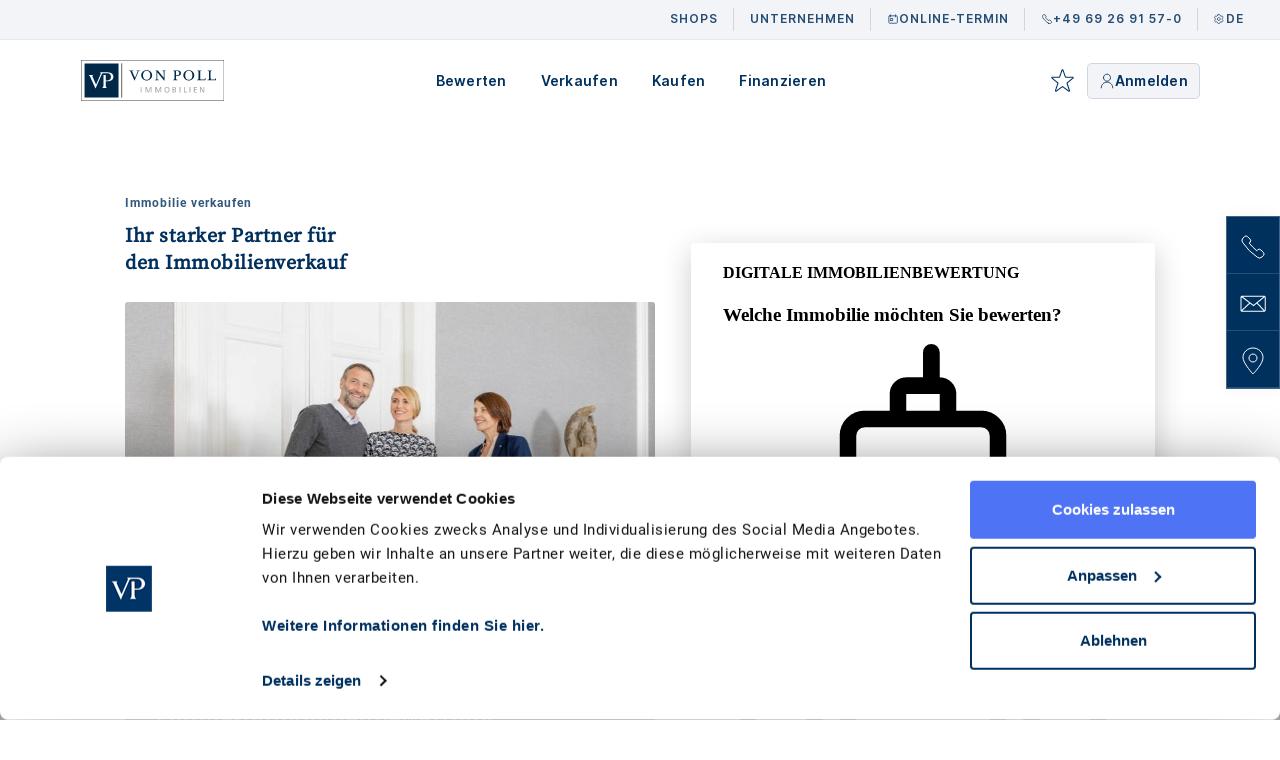

--- FILE ---
content_type: text/html; charset=UTF-8
request_url: https://www.von-poll.com/de/immobilien-garching-oberschleissheim-unterschleissheim
body_size: 77280
content:
<!DOCTYPE html>
<html lang="de-DE"><head>
    <script id="Cookiebot" src="https://consent.cookiebot.com/uc.js"
        data-cbid="88db6c08-dd7d-49c5-96e8-7478e949295f" data-blockingmode="auto"
        type="text/javascript"></script>

    <!-- ───────────── Microsoft Clarity + Consent-Weitergabe ───────────── -->
    <script defer src="https://www.clarity.ms/tag/s95psve0ue" data-cookieconsent="marketing, preferences, statistics">
    </script>
    <script>
        /* Wird gefeuert, sobald Cookiebot einen Consent-Status kennt        */
        window.addEventListener('CookiebotOnConsentReady', function() {
            if (window.clarity)
                window.clarity('consent', Cookiebot.consent.statistics);
        });

        /* Änderungen durch den Nutzer live an Clarity durchreichen          */
        window.addEventListener('CookiebotOnAccept', function() {
            if (window.clarity)
                window.clarity('consent', Cookiebot.consent.statistics);
        });
        window.addEventListener('CookiebotOnDecline', function() {
            if (window.clarity)
                window.clarity('consent', false);
        });
    </script>
    <!-- ───────────── End Microsoft Clarity ───────────── -->

    <link rel="preconnect" href="https://cdn.von-poll.com/public/" />

    <!-- SEO meta tags -->
    <meta charset="utf-8">
<meta name="viewport" content="width=device-width, initial-scale=1.0, maximum-scale=2.0, minimum-scale=1.0">
<title>Immobilien Garching, Oberschleissheim, Unterschleissheim</title>
<meta name="description" content="Immobilienmakler für Immobilien in Garching, Oberschleißheim und Unterschleißheim. Immobilien, Villen, Häuser und Wohnungen - zum Kauf und zur Miete | von-poll.de">
<meta name="keywords" content="">
<meta name="csrf-token" content="PovnjFWaWkQyvDclzsZrHKakvptmidAXcem4xO8Q">
<link rel="canonical" href="https://www.von-poll.com/de/immobilien-garching-oberschleissheim-unterschleissheim">
<meta name="robots" content="index, follow">
<meta http-equiv="Content-Type" content="text/html; charset=utf-8">
<link rel="alternate" hreflang="de-DE" href="https://www.von-poll.com/de/immobilien-garching-oberschleissheim-unterschleissheim" />
<link rel="alternate" hreflang="x-default" href="https://www.von-poll.com/de/immobilien-garching-oberschleissheim-unterschleissheim" />    <!-- END SEO meta tags -->

    <script type="application/ld+json">
{
    "@context": "https:\/\/schema.org",
    "@type": "WebSite",
    "url": "https:\/\/www.von-poll.com\/de",
    "name": "VON POLL IMMOBILIEN",
    "alternateName": "VON POLL IMMOBILIEN"
}
</script>
<script type="application/ld+json">
{
    "@context": "https:\/\/schema.org",
    "@type": "RealEstateAgent",
    "name": "VON POLL IMMOBILIEN",
    "alternateName": "VON POLL IMMOBILIEN",
    "legalName": "von Poll Immobilien GmbH",
    "brand": "VON POLL IMMOBILIEN",
    "slogan": "F\u00fcr Sie in den besten Lagen",
    "address": {
        "@type": "PostalAddress",
        "streetAddress": "Feldbergstrasse 35",
        "postalCode": "60323",
        "addressLocality": "Frankfurt am Main",
        "addressRegion": "Hessen",
        "addressCountry": "DE"
    },
    "url": "https:\/\/www.von-poll.com\/de",
    "email": "frankfurt@von-poll.com",
    "telephone": "+49692691570",
    "faxNumber": "+496926915711",
    "parentOrganization": {
        "@id": "https:\/\/www.von-poll.com\/de\/#organization"
    },
    "taxID": "DE208940728",
    "openingHours": [
        "Mo-Fr 09:00-18:00"
    ],
    "logo": {
        "@type": "ImageObject",
        "url": "https:\/\/www.von-poll.com\/templates\/von_poll_2020\/images\/logos\/realEstate\/logo.svg"
    },
    "image": "https:\/\/lh3.ggpht.com\/p\/AF1QipNz1yxRre3Gvi0vedpONwRqVak_Vbcdk8Y7o4VG=s1024",
    "description": "VON POLL IMMOBILIEN ist einer der gr\u00f6\u00dften Immobilienmakler Europas",
    "geo": {
        "@type": "GeoCoordinates",
        "latitude": "50.1219",
        "longitude": "8.67181"
    },
    "areaServed": [
        "DE",
        "AT",
        "CH",
        "ES",
        "FR",
        "GR",
        "HU",
        "IT",
        "PT"
    ]
}
</script>

    <link rel="preload" href="https://erp.von-poll.com/assets/css/vp-custom-css.css?v=eaa4dc28"
        as="style" />

    <!-- Favicon icon -->
    <link href="https://cdn.von-poll.com/public/templates/von_poll_2020/favicon.ico" rel="shortcut icon"
        type="image/vnd.microsoft.icon" />
    <link rel="apple-touch-icon" size="180x180" href="https://cdn.von-poll.com/public/templates/von_poll_2020/apple-touch-icon.png" />
    <link rel="icon" type="image/png" size="32x32"
        href="https://cdn.von-poll.com/public/templates/von_poll_2020/favicon-32x32.png" />
    <link rel="icon" type="image/png" size="16x16"
        href="https://cdn.von-poll.com/public/templates/von_poll_2020/favicon-16x16.png" />
    <link rel="manifest" href="https://cdn.von-poll.com/public/templates/von_poll_2020/site.webmanifest.txt" />
    <link rel="mask-icon" href="https://cdn.von-poll.com/public/templates/von_poll_2020/safari-pinned-tab.svg" color="#00305e" />
    <meta name="msapplication-TileColor" content="#00305e">
    <meta name="theme-color" content="#00305e">
    <!-- END Favicon icon -->

    <script src="https://cdn.von-poll.com/public/js/jquery.min.js" data-cookieconsent="ignore"></script>
    <link type="text/css" rel="stylesheet" href="https://cdn.von-poll.com/public/css/fontawesome-6.1.1/css/all.min.css" />
    
    <script src="https://challenges.cloudflare.com/turnstile/v0/api.js" defer></script>
                <link type="text/css" rel="stylesheet"
            href="https://cdn.von-poll.com/public/css/fonts/styles/new-fonts.css?v=1" />
        <link rel="preload" href="https://cdn.von-poll.com/public/css/fonts/KFOlCnqEu92Fr1MmEU9fBBc4.woff2" as="font"
            type="font/woff2" crossorigin />
        <link rel="preload" href="https://cdn.von-poll.com/public/css/fonts/KFOlCnqEu92Fr1MmSU5fBBc4.woff2" as="font"
            type="font/woff2" crossorigin />
        <link rel="preload" href="https://cdn.von-poll.com/public/css/fonts/KFOlCnqEu92Fr1MmWUlfBBc4.woff2" as="font"
            type="font/woff2" crossorigin />
        <link rel="preload" href="https://cdn.von-poll.com/public/css/fonts/neIQzD-0qpwxpaWvjeD0X88SAOeauXQ-oA.woff2"
            as="font" type="font/woff2" crossorigin />
        <link rel="preload" href="https://cdn.von-poll.com/public/css/fonts/KFOkCnqEu92Fr1MmgVxIIzI.woff2" as="font"
            type="font/woff2" crossorigin />
        <link rel="preload" href="https://cdn.von-poll.com/public/css/fonts/KFOmCnqEu92Fr1Mu4mxK.woff2" as="font"
            type="font/woff2" crossorigin />
        <link type="text/css" rel="stylesheet"
            href="https://cdn.von-poll.com/public/css/cachedstyle_homepageonly.css?v=eaa4dc28" />
        <link type="text/css" rel="stylesheet"
        href="https://erp.von-poll.com/assets/css/vp-custom-css.css?v=eaa4dc28" />
    <link type="text/css" rel="stylesheet" href="https://cdn.von-poll.com/public/css/jquery-ui.css" />
    <link type="text/css" rel="stylesheet"
        href="https://cdn.von-poll.com/public/css/properties/expose.css?v=1" />
                
    
        
    
        
            <link type="text/css" rel="stylesheet"
            href="https://cdn.von-poll.com/public/css/fonts/styles/new-fonts.css?v=1" />
        
        <link type="text/css" rel="stylesheet"
            href="https://cdn.von-poll.com/public/tinymce/plugins/custom-content-post/styles.css?v=1" />
    
        
    <script type="text/javascript" id="hs-script-loader" async defer src="https://js.hs-scripts.com/19617427.js"></script>
    <script type="text/javascript">
        let $ = jQuery;
        let TEMPLATE_URL_ROOT = '.';

        // banner right button
        let buttonOnBannerRight = {};
        buttonOnBannerRight.id = 'banner-right-btns-wrapper';
        buttonOnBannerRight.show = function() {
            $('#' + buttonOnBannerRight.id).fadeIn("slow");
        };
        buttonOnBannerRight.hide = function() {
            $('#' + buttonOnBannerRight.id).fadeOut("slow");
        };
        buttonOnBannerRight.switch = function() {};

        let immoSlideShowOnHomepageInitParams = {
            infinite: true,
            autoplay: false,
            dots: true,
            slidesToShow: 4,
            slidesToScroll: 4,
            arrows: false,
            centerMode: false,
            responsive: [{
                    breakpoint: 1441,
                    settings: {
                        slidesToShow: 4,
                        slidesToScroll: 4
                    }
                },
                {
                    breakpoint: 1200,
                    settings: {
                        slidesToShow: 3,
                        slidesToScroll: 3
                    }
                },
                {
                    breakpoint: 992,
                    settings: {
                        slidesToShow: 2,
                        slidesToScroll: 2
                    }
                },
                {
                    breakpoint: 768,
                    settings: {
                        slidesToShow: 2,
                        slidesToScroll: 2
                    }
                },
                {
                    breakpoint: 600,
                    settings: {
                        slidesToShow: 1,
                        slidesToScroll: 1
                    }
                }
            ]
        };
    </script>

            <script language="javascript" type="text/javascript">
            $(document).ready(function() {
                $('.container-for-component').on("touchmove", function() {
                    vpMenu.closeMenuDropDownList();
                });

                $('.container-for-component').click(function() {
                    vpMenu.closeMenuDropDownList();
                });

                $(window).scroll(
                    function(e) {
                        if (!vpMenu.isOnMenu) {
                            if ($(window).width() > 976) {
                                $('#main-category-panel-' + vpMenu.currentId).removeClass('show');
                            }
                        }
                    }
                );
            });
        </script>
        <!-- Global site tag (gtag.js) - Google Analytics -->
    <script async src="https://www.googletagmanager.com/gtag/js?id=UA-8677517-5"></script>
    <script>
        window.dataLayer = window.dataLayer || [];

        function gtag() {
            dataLayer.push(arguments);
        }
        gtag('js', new Date());
        gtag('config', 'UA-8677517-5', {
            'anonymize_ip': true
        });
    </script>

    <!-- Google Tag Manager -->
    <script>
        (function(w, d, s, l, i) {
            w[l] = w[l] || [];
            w[l].push({
                'gtm.start': new Date().getTime(),
                event: 'gtm.js'
            });
            var f = d.getElementsByTagName(s)[0],
                j = d.createElement(s),
                dl = l != 'dataLayer' ? '&l=' + l : '';
            j.async = true;
            j.src =
                'https://www.googletagmanager.com/gtm.js?id=' + i + dl;
            f.parentNode.insertBefore(j, f);
        })(window, document, 'script', 'dataLayer', 'GTM-NJ5LGDW');
    </script>

    <style>
        .rsform-block-captcha .formRequired {
            display: none;
        }

        .uk-accordion-content {
            padding: 0 0 20px;
        }
    </style>
    <style>
        .new-design-2020.contact-form-group-wrapper {
            width: 100%;
        }

        .new-design-2020.contact-form-group-wrapper .form-input #component29.formNoError {
            padding-left: 33px;
        }

        .new-design-2020.contact-form-group-wrapper .form-input .label--checkbox {
            display: inline-flex;
            max-width: none;
            cursor: pointer;
            padding: 0 !important;
            margin-top: 1.5rem;
            margin-bottom: 0;
        }

        .new-design-2020.contact-form-group-wrapper .form-input .label--checkbox input[type='checkbox'] {
            margin: 7px 10px 10px 10px;
            cursor: pointer;
        }

        .new-design-2020.contact-form-group-wrapper .form-input .label--checkbox label {
            font-size: 16x;
            color: #00305E;
            font-weight: normal;
            cursor: pointer;
            padding: 0 !important;
            margin-bottom: 0;
        }

        .new-design-2020.contact-form-group-wrapper .form-input .label--checkbox input[type=checkbox]:checked+label:before {
            display: none !important;
        }

        .new-design-2020.contact-form-group-wrapper .form-input input[type='text'] {
            height: 64px;
            margin-top: 1.5rem;
            padding: 0 30px;
            width: 100%;
            border: 0;
            background-color: #f2f5f7;
            border-radius: 2px;
            font-size: 14px;
            font-weight: bold;
            color: #00305E;
            letter-spacing: 1px;
        }

        .new-design-2020.contact-form-group-wrapper .form-input .select-wrapper {
            overflow: hidden;
            height: 64px;
            margin-top: 1.5rem;
            width: 100%;
            border: 0;
            background-color: #f2f5f7;
            border-radius: 2px;
            font-size: 14px;
            font-weight: bold;
            color: #00305E;
            letter-spacing: 1px;
        }

        .new-design-2020.contact-form-group-wrapper .form-input .select-wrapper a {
            height: 100%;
            width: 100% !important;
            background: none;
            border: 0;
            color: #00305E;
            cursor: pointer;
        }

        .new-design-2020.contact-form-group-wrapper .form-input .select-wrapper a .selectBox-arrow {
            border: 0;
            top: 10px !important;
            right: 5px !important;
        }

        .new-design-2020.contact-form-group-wrapper .form-input .select-wrapper a .selectBox-arrow:before {
            font: normal normal normal 14px/1 FontAwesome;
            content: "\f0d7";
            line-height: 44px;
            color: #00305E;
            font-size: 14px;
        }

        .new-design-2020.contact-form-group-wrapper textarea {
            margin-top: 1.5rem;
            width: 100%;
            border: 0;
            background-color: #f2f5f7;
            border-radius: 2px;
            font-size: 14px;
            font-weight: bold;
            color: #00305E;
            letter-spacing: 1px;
            padding: 20px 30px;
        }

        .new-design-2020.contact-form-group-wrapper .form-btn {
            margin-top: 1rem;
        }

        .new-design-2020.contact-form-group-wrapper .form-btn button {
            outline: none;
            color: #fff;
            background: #2E76D4;
            border-color: #2E76D4;
            display: table;
            padding: 18px 50px;
            border-radius: 2px;
            font-size: 13px;
            letter-spacing: 1px;
            font-weight: 400;
            cursor: pointer;
            margin: 0 auto;
            border: 0;
            text-transform: uppercase;
        }

        .new-design-2020.contact-form-group-wrapper .form-btn button:hover {
            background: #0f5dc4;
            border-color: #0f5dc4;
        }

        .selectBox-dropdown-menu {
            margin-top: 0;
        }

        /* for old contact page */
        .new-design-2020.contact-form-group-wrapper .form-input .select-wrapper select {
            height: 64px;
            margin-bottom: 1rem;
            width: 100%;
            border: 0;
            background-color: #f2f5f7;
            border-radius: 2px;
            font-size: 14px;
            font-weight: bold;
            color: #00305E;
            letter-spacing: 1px;
            padding: 0 30px;
        }

        .new-design-2020.contact-form-group-wrapper .form-input .select-wrapper .lnr.lnr-chevron-down:before {
            font: normal normal normal 14px/1 FontAwesome;
            content: "\f0d7";
            line-height: 44px;
            color: #00305E;
            font-size: 14px;
        }
    </style>

    <script>
        onSubmitInquiryForm = (token) => $('#inquiryForm').submit();
        onSubmitContactForm = (token) => $('#userForm').submit();
        onSubmitRecommendedPropertyForm = (token) => $('#recommendPropertyForm').submit();
        onSubmitApplicationForm = (token) => {
            if (!window.__cfRLUnblockHandlers) {
                return false;
            }

            if (typeof contactForm !== 'undefined' && !contactForm.validate(false, true)) {
                return false;
            }

            $('#userForm').submit();
        }
    </script>

    <!-- JS for avoid sending the contact form multiple times on the client side. -->
    <script type="text/javascript">
        $(document).ready(function() {
            $('button[type=submit], input[type=submit]').click(
                function() {
                    let formElement = $(this).parent();
                    while (formElement.get(0).nodeName !== 'FORM') {
                        formElement = formElement.parent();
                    }

                    var button = '';
                    if ($(this).get(0).nodeName == 'BUTTON') {
                        button = $('<button disabled></button>');
                    } else {
                        button = $('<input disabled></input>');
                    }

                    button.html($(this).html());
                    button.prop('type', $(this).prop('type'));
                    button.prop('name', $(this).prop('name'));
                    button.prop('id', $(this).prop('id'));
                    button.prop('class', $(this).prop('class'));
                    button.prop('style', $(this).prop('style'));
                    button.css('opacity', 0.3);
                    button.addClass('fakeButton');
                    $(this).addClass('orginalButton');
                    $(this).hide();
                    $(this).parent().append(button.get(0));

                    window.setTimeout(function() {
                        $('.fakeButton').remove();
                        $('.orginalButton').show();
                        $('.orginalButton').removeClass('orginalButton');
                    }, 3000);

                    //formElement.get(0).reset();
                }
            )
        });
    </script>

    <!-- Meta Pixel Code -->
    <script>
        ! function(f, b, e, v, n, t, s) {
            if (f.fbq) return;
            n = f.fbq = function() {
                n.callMethod ?
                    n.callMethod.apply(n, arguments) : n.queue.push(arguments)
            };
            if (!f._fbq) f._fbq = n;
            n.push = n;
            n.loaded = !0;
            n.version = '2.0';
            n.queue = [];
            t = b.createElement(e);
            t.async = !0;
            t.src = v;
            s = b.getElementsByTagName(e)[0];
            s.parentNode.insertBefore(t, s)
        }(window, document, 'script',
            'https://connect.facebook.net/en_US/fbevents.js');
        fbq('init', '3330146267028305');
        fbq('track', 'PageView');
    </script>
    <noscript>
        <img height="1" width="1" style="display:none"
            src="https://www.facebook.com/tr?id=3330146267028305&ev=PageView&noscript=1" />
    </noscript>
    <!-- End Meta Pixel Code -->

    </head>

<body id="top" class="custom_page"    onscroll="if (!window.__cfRLUnblockHandlers) return false; buttonOnBannerRight.switch();"
    data-cf-modified-6ec523c8dc0703b0f7f55db5-="">
    <!-- Google Tag Manager (noscript) -->
    <noscript>
        <iframe src="https://www.googletagmanager.com/ns.html?id=GTM-NJ5LGDW" height="0" width="0"
            style="display:none; visibility:hidden;"></iframe>
    </noscript>

    
<input type="hidden" id="ref"
        name="ref" value="1" />
    <input type="hidden" id="heikon" name="heikon" value="101" />
    <input type="hidden" id="form-anti-spam-token-original" name="form-anti-spam-token-original"
        value="2026-01-19 01:48:29" />
    <style>
        /* TODO: Delete when stylesheet is completed */

        /* STYLES COMMING FROM NEW STYLESHEET TO ONLY CHANGE THE HEADER */
        :root {
            --vp-blue-gradient: linear-gradient(90.57deg,
                    #002447 4.48%,
                    #00366b 48.29%);
            --vp-blue: 0, 48, 94;
            --vp-white: 255, 255, 255;
            --vp-primary-light: #4e73f4;
            --vp-primary: #4e73f4;
            --vp-primary-dark: #3f5dc9;
            --vp-primary-darker: #2f489d;
            --vp-disabled: #f2f4f7;
            --vp-disabled-txt: rgba(0, 48, 94, 0.25);
            --vp-feedback: #ffa800;
            --vp-invalid: 197, 54, 59;
            --vp-valid: #3ea00d;
        }

        #main-header-2 .new-header {
            display: none;
        }

        .new-navbar-mobile > .chevron-left {
            padding-left: 32px !important;
            cursor: pointer;
        }

        .new-navbar-mobile .subcategories li {
            padding-left: 32px !important;
            padding-right: 32px !important;
        }

        .newnav-item.mobile .language-selector-container {
            display: none;
        }
        .newnav-item .newnav-link svg{
            width: 12px;
            height: 12px;
            aspect-ratio: 12/12;
        }

        @media (min-width: 501px) and (max-width: 768px) {
            .newnav-item.mobile .language-selector-container {
                padding: 0 calc(50% - 165px);
                width: calc(100% + 15px) !important;
            }
        }

        .newnav-item.mobile .language-selector-container.visible {
            display: block;
            position: absolute;
            top: 0;
            left: 0;
            width: 100vw;
            min-height: 100vh;
            background-color: white;
        }

        #main-header-2 .background {
            position: absolute;
            top: 0;
            left: 0;
            width: 100%;
            height: 100%;
            z-index: -1;
            opacity: 0;
            background: linear-gradient(90.57deg, #002447 4.48%, #00366B 48.29%);
            transition: opacity 0.3s ease-in-out;
        }

        #main-header-2.blue .background {
            opacity: 1;
        }

        #main-header-2 .container:not(.new-header) {
            /* padding: 0 !important; */
            margin: 0 !important;
            height: 81px !important;
            position: relative;
            display: flex;
            justify-content: center;
        }

        @media (min-width: 991.99px) {
            .mobile-separator {
                display: none !important;
            }

            #main-header-2 {
                top: 0 !important;
                z-index: 1999;
                width: 100%;
            }

            #main-header-2.blue .new-header {
                background-color: #00000026;
                border-bottom: 1px solid #FFFFFF1A;
            }

            #main-header-2 .new-header {
                display: flex;
                justify-content: center;
                padding: 0 !important;
                height: 40px !important;
                background-color: #00305E0D;
                border-bottom: 1px solid #00305E0D;
                transition: background 0.3s ease-in-out;
            }

            .white .right-icons .button-hover:hover,
            .white .right-icons .button {
                background-color: #00305E0D;
                border: 1px solid #00305E26;
                color: #00305E;
            }

            .navbar-nav.right-icons {
                display: flex;
                align-items: center;
                justify-content: flex-end;
                gap: 6px;
            }

            #navbar>ul.navbar-nav.navbar-desktop>.categories_dropdown>.dropdown-menu .sub_subcategories>li>a>.dropdown-menu-deren-item .menu-text>div {
                padding: 5px 0;
                font-weight: 500;
            }

            #navbar>ul.navbar-nav.navbar-desktop>.categories_dropdown>.dropdown-menu .sub_subcategories>li>a>.dropdown-menu-deren-item .menu-text .menu-text-title {
                margin-bottom: 5px;
            }

            #navbar>ul.navbar-nav.navbar-desktop>.categories_dropdown>.dropdown-menu {
                color: #00305e;

                font-feature-settings: "cv09" on, "cv06" on, "cv04" on, "cv02" on,
                    "cv01" on, "cv03" on, "cv05" on, "case" on;
                font-family: Inter, Roboto;
                font-size: 14px;
                font-style: normal;
                font-weight: 700;
                line-height: normal;
                letter-spacing: 0.15px;
            }

            .advert .advert-text-wrapper .advert-h2-title {
                color: #00305e;
                font-feature-settings: "cv09" on, "cv06" on, "cv04" on, "cv02" on,
                    "cv01" on, "cv03" on, "cv05" on, "case" on;
                font-family: Inter, Roboto;
                font-size: 16px;
                font-style: normal;
                font-weight: 700;
                line-height: 24px;
                /* 150% */
                letter-spacing: 0.15px;
            }

            .advert .advert-text-wrapper .description-text {
                color: rgba(0, 48, 94, 0.85);
                font-feature-settings: "cv09" on, "cv06" on, "cv04" on, "cv02" on,
                    "cv01" on, "cv03" on, "cv05" on, "case" on;
                /* Body/400/Body Medium 400 */
                font-family: Inter, Roboto;
                font-size: 14px;
                font-style: normal;
                font-weight: 400;
                line-height: 20px;
                /* 142.857% */
                letter-spacing: 0.25px;
            }
        }

        @media (max-width: 1260px) {
            #main-header-2 .container {
                padding: 0 18.5px !important;
            }

            #main-header-2 .container #header-logo-navi-wrapper {
                position: relative;
            }
        }

        #main-header-2 .container:not(.new-header) {
            position: relative;
        }

        #main-header-2 .container #header-logo-navi-wrapper {
            max-width: 1240px !important;
            z-index: 2;
        }

        #main-header-2 .container #header-new-navi-wrapper {
            max-width: 1240px !important;
            width: 100%;
            display: flex;
            justify-content: flex-end;
        }

        #header-logo-navi-wrapper>div.col-12 {
            margin: 0;
            padding: 0;
        }

        #main-header-2 .container .vp-webpage-header-padding {
            padding: 0 !important;
            margin: 0 !important;
            max-width: auto !important;
            height: 100% !important;
        }

        #main-header-2.white .navbar-desktop a.nav-link,
        #main-header-2.white .navbar-desktop a.nav-link:hover {
            color: #00305e !important;
        }

        .vp-logo.dark {
            display: block;
        }

        .vp-logo.light {
            display: none;
        }

        #main-header-2 .navbar-desktop a.nav-link .txt-span {
            font-feature-settings: "cv09" on, "cv06" on, "cv04" on, "cv02" on, "cv01" on,
                "cv03" on, "cv05" on, "case" on;
            /* Body/600/Body Medium 600 */
            font-family: Inter, Roboto;
            font-size: 14px;
            font-style: normal;
            font-weight: 600;
            line-height: 20px;
            /* 142.857% */
            letter-spacing: 0.25px;

            text-transform: capitalize;
        }

        .navbar-nav.right-icons .button-phone a,
        .navbar-nav.right-icons .button-termin a {
            font-feature-settings: "cv09" on, "cv06" on, "cv04" on, "cv02" on, "cv01" on,
                "cv03" on, "cv05" on, "case" on;
            /* Body/600/Body Small 600 */
            font-family: "Inter", "Roboto", sans-serif;
            font-size: 13px;
            font-style: normal;
            font-weight: 600;
            line-height: 21px;
            /* 175% */
            letter-spacing: 0.25px;
        }

        #main-header-2.white .navbar-desktop a.nav-link:hover .txt-span {
            border-bottom: 2px solid #00305e !important;
        }

        #navbar .navbar-nav .nav-item .dropdown-menu-deren li .dropdown-menu-deren-item .menu-text .menu-text-title {
            padding-bottom: 5px;
            font-weight: 600;
        }

        .main-header.white #mobile-header-btns .star img,
        .main-header.white #mobile-header-btns li:not(.star),
        .main-header.white #mobile-header-btns img.login-image-mobile,
        .main-header.white .login,
        .main-header.white img.star {
            filter: invert(87%) sepia(29%) saturate(6129%) hue-rotate(193deg) brightness(93%) contrast(105%);
        }

        .main-header.mobile-blue #mobile-header-btns .star img,
        .main-header.mobile-blue #mobile-header-btns li:not(.star),
        .main-header.mobile-blue #mobile-header-btns img.login-image-mobile,
        .main-header.mobile-blue .login,
        .main-header.mobile-blue img.star {
            filter: none;
        }

        .main-header.white #mobile-header-btns #login-btn-wrapper {
            filter: none;
        }

        .main-header.white #navigation .hamburger-inner,
        .main-header.white #navigation .hamburger-inner::before,
        .main-header.white #navigation .hamburger-inner::after {
            background-color: #00305e !important;
        }

        .main-header.mobile-blue #navigation .hamburger-inner,
        .main-header.mobile-blue #navigation .hamburger-inner::before,
        .main-header.mobile-blue #navigation .hamburger-inner::after {
            background-color: #ffffff !important;
        }

        .main-header.white .navbar-nav.navbar-desktop .nav-item.categories_dropdown:hover .nav-link .txt-span {
            border-bottom: 2px solid #00305e !important;
        }

        .main-header.blue .navbar-nav.navbar-desktop .nav-item.categories_dropdown:hover .nav-link .txt-span {
            border-bottom: 2px solid white !important;
        }

        .main-header.blue #navigation .hamburger-inner,
        .main-header.blue #navigation .hamburger-inner::before,
        .main-header.blue #navigation .hamburger-inner::after {
            background-color: #ffffff !important;
        }

        .main-header.white #navigation.hamburger--stand.is-active .hamburger-inner,
        .main-header.blue #navigation.hamburger--stand.is-active .hamburger-inner {
            background-color: transparent !important;
        }

        .main-header.blue #mobile-header-btns,
        .main-header.blue .login,
        .main-header.blue .star {
            filter: none;
        }

        /* Border to dropdowns */
        #navbar .navbar-nav .nav-item .dropdown-menu-deren {
            border-top: 1px solid #EFF1F2;
        }

        /* button links in advert layer in header */
        /* TODO, replace when revamp of the header is done*/
        .dropdown-menu.dropdown-menu-deren.subcategories>div>div.advert>div>.vp-button.revert {
            background: revert;
            transform: revert !important;
            text-transform: revert;
            padding: 16px;
            font-size: 14px;
            background-color: var(--vp-primary) !important;
            text-decoration: none;
            line-height: normal;
            color: rgb(var(--vp-white));
            box-shadow: 0px 1px 2px rgba(0, 48, 94, 0.16);
            border-radius: 5px;
            transition: all 0.15s ease-in-out;
            outline: none;
        }

        .dropdown-menu.dropdown-menu-deren.subcategories>div>div.advert>div>.vp-button.primary.revert {
            background-color: var(--vp-primary) !important;
            outline: none;
        }

        .dropdown-menu.dropdown-menu-deren.subcategories>div>div.advert>div>.vp-button.primary.revert:hover {
            background-color: var(--vp-primary-dark) !important;
            box-shadow: 0px 2px 3px rgba(0, 48, 94, 0.24);
            color: rgb(var(--vp-white));
        }

        .dropdown-menu.dropdown-menu-deren.subcategories>div>div.advert>div>.vp-button.primary.revert:active {
            background-color: var(--vp-primary-darker) !important;
            color: rgba(var(--vp-white), 0.75) !important;
        }

        .dropdown-menu.dropdown-menu-deren.subcategories>div>div.advert>div>.vp-button.primary.active {
            background: #d3dcfc !important;
            background-blend-mode: LIGHTEN, NORMAL;
            /* Interactive Element */
            box-shadow: 0px 1px 2px 0px rgba(0, 48, 94, 0.06);
            color: #4e73f4;
            display: flex;
        }

        .dropdown-menu.dropdown-menu-deren.subcategories>div>div.advert>div>.vp-button.primary.disabled,
        .dropdown-menu.dropdown-menu-deren.subcategories>div>div.advert>div>.vp-button.primary.slick-disabled {
            pointer-events: none;
            color: rgba(0, 48, 94, 0.25);
            font-size: 14px;
            font-family: Inter, Roboto;
            font-weight: 600;
            letter-spacing: 0.15px;
            background: #f2f4f7 !important;
            box-shadow: none;
            border-radius: 5px;
            box-shadow: none;
        }

        /* Contact button */
        .navbar-nav.right-icons>li {
            display: flex;
            height: 100%;
            align-items: flex-start;
        }

        .navbar-nav.right-icons>li>.button-group-header {
            border: 0.5px solid rgb(66, 97, 208);
            border-radius: 5px;
            box-shadow: 0px 1px 2px 0px rgba(0, 48, 94, 0.06);
            overflow: hidden;
            height: 36px;
        }

        .navbar-nav.right-icons>li>.button-group-header>.left-buttons {
            height: 100%;
            font-size: 13px !important;
        }

        .navbar-nav.right-icons>li>.button-group-header>.left-buttons>.button-phone,
        .navbar-nav.right-icons>li>.button-group-header>.left-buttons>.button-termin {
            padding: 0 13px 0 13px !important;
            height: 100%;
        }

        .navbar-nav.right-icons>li>.button-group-header>.left-buttons>.button-phone>a {
            display: flex;
            align-items: center;
            justify-content: center;
            width: 100%;
        }

        .navbar-nav.right-icons>li>.button-group-header>.button-calendar {
            padding: 0;
            color: #fff;
            text-align: center;

            font-feature-settings: "cv09" on, "cv06" on, "cv04" on, "cv02" on, "cv01" on,
                "cv03" on, "cv05" on, "case" on;
            /* Body/600/Body Small 600 */
            font-family: Inter, Roboto;
            font-size: 12px;
            font-style: normal;
            font-weight: 600;
            line-height: 21px;
            /* 175% */
            letter-spacing: 0.25px;
        }

        @media (max-width: 991.99px) {
            #navbar {
                position: relative;
            }
            #main-header-2.mobile-blue {
                background: linear-gradient(90.57deg, #002447 4.48%, #003364 48.29%);
            }

            #login-button {
                display: none;
            }

            .main-header .logo {
                padding: 20px 0;
                height: 81px;
            }

            #navbar {
                box-shadow: none;
                border-top: 1px solid #00305e1a;
                background-color: white;
            }

            #navbar .subcategories {
                padding-left: 0 !important;
            }

            #navbar .subcategories .sub_subcategories li {
                padding-left: 0;
            }

            #navbar .subcategories .sub_subcategories li .menu-text {
                font-family: Inter, Roboto;
                font-feature-settings: "cv06" on, "cv04" on, "cv02" on, "cv01" on,
                    "cv03" on, "cv05" on, "case" on;
            }

            #navbar .nav-item .txt-span {
                color: #00305e;
                font-size: 22px;
                font-style: normal;
                font-weight: 700;
                line-height: 24px;
                letter-spacing: 0.25px;
                font-feature-settings: "cv06" on, "cv04" on, "cv02" on, "cv01" on,
                    "cv03" on, "cv05" on, "case" on;
                font-family: Inter, Roboto, sans-serif;
                text-transform: none;
                white-space: nowrap;
            }

            .new-navbar-mobile .nav-item {
                display: block !important;
            }

            #navbar .navbar-mobile .chevron-left {
                margin-left: 5%;
            }

            #navbar .navbar-mobile .menu-text-title {
                color: #00305e;
                font-size: 22px;
                font-style: normal;
                font-weight: 700;
                line-height: 24px;
                letter-spacing: 0.25px;
                font-feature-settings: "cv06" on, "cv04" on, "cv02" on, "cv01" on,
                    "cv03" on, "cv05" on, "case" on;
                font-family: Inter, Roboto;
                text-transform: none;
                white-space: nowrap;
            }
        }


        .sticky-header {
            position: fixed;
        }
        .sticky-header.white {
            background: white;
        }

        @media (min-height: 992px) {
            #main-header-2 #div_language_switcher_form_header .selectBox.selectBox-dropdown {
                background: transparent;
            }

            #main-header-2.blue #div_language_switcher_form_header .selectBox.selectBox-dropdown .selectBox-label,
            #main-header-2.mobile-blue #div_language_switcher_form_header .selectBox.selectBox-dropdown .selectBox-label {
                color: white !important;
            }

            #main-header-2.blue #div_language_switcher_form_header .selectBox.selectBox-dropdown .selectBox-arrow:before,
            #main-header-2.mobile-blue #div_language_switcher_form_header .selectBox.selectBox-dropdown .selectBox-arrow:before {
                color: white;
            }

            #main-header-2.white #div_language_switcher_form_header .selectBox.selectBox-dropdown .selectBox-label {
                color: #00305e !important;
            }

            #main-header-2.white #div_language_switcher_form_header .selectBox.selectBox-dropdown .selectBox-arrow:before {
                color: #00305e;
            }
            .sticky-header.white .container {
                background: white;
            }
        }


        /* END OF STYLES COMMING FROM NEW STYLESHEET */
        .main-header .container {
            /* background: linear-gradient(90deg, #002447, #00366b); */
        }

        #navigation {
            margin: 8px 0 0 0;
        }

        .hamburger-inner,
        .hamburger-inner::before,
        .hamburger-inner::after {
            background-color: #ffffff !important;
            width: 35px;
            height: 2px;
        }

        @media (max-width: 440px) {
            #navigation {
                margin: 8px 0 0 0;
            }

            .hamburger-inner,
            .hamburger-inner::before,
            .hamburger-inner::after {
                width: 30px !important;
                height: 1px !important;
            }
        }

        @media only screen and (max-width: 768px) {
            .logo-cls {
                margin-top: 1px;
            }
        }

        @media only screen and (min-width: 769px) and (max-width: 992px) {
            .logo-cls {
                margin-top: -4px;
            }
        }

        /* ANMELDEN Button für Eigentümer Plattform */
        #kontakt-btn {
            height: 20px;
            line-height: 22px;
            font-size: 12px;
            color: #ffffff;
            font-weight: 500;
            letter-spacing: 1.25px;
            font-family: 'Roboto', sans-serif;
            text-transform: uppercase;
            white-space: nowrap;
            text-overflow: ellipsis;
            overflow: visible;
            cursor: pointer;
            opacity: 1;
            transition: opacity .3s;
        }

        #user-login-btn:hover {
            opacity: 0.5;
        }

        #user-login-btn svg {
            float: left;
            height: 100%;
            margin: -1px 2px 0 7px;
        }

        #user-login-btn span {
            float: left;
            display: block;
        }

        #user-login-btn span {
            padding: 5px 20px;
            background: rgba(255, 255, 255, .15);
            border-radius: 3px;
            font-size: 12px;
        }

        @media (min-width: 992px) and (max-width: 1199px) {
            #user-login-btn span {
                display: none;
            }

            .main-header .navbar-expand-lg .navbar-nav .nav-item .nav-link {
                padding: 27px 10px 26px;
            }
        }

        @media (max-width: 991px) {

            #user-login-btn,
            #kontakt-btn a {
                color: #00305E;
                text-transform: none;
                margin-bottom: 25px;
            }

            #user-login-btn svg {
                margin: -1px 2px 0 17px;
            }

            #user-login-btn span,
            #kontakt-btn span {
                padding: 5px 5%;
                font-family: Inter, Roboto, sans-serif;
                font-size: 15px;
                font-style: normal;
                font-weight: 600;
                line-height: 22px;
                letter-spacing: 0.25px;
            }

            #kontakt-btn a {
                display: block;
                width: 100%;
            }

            /* #mobile-header-btns .star {
                padding-right: 0;
                margin-right: -10px;
            } */

            #mobile-header-btns .star a {
                position: relative;
            }

            #count_watchlist_mobile {
                position: absolute;
                bottom: -10px;
                right: -2px;
                top: initial;
                left: initial;
            }

            .button-group-header {
                display: none !important;
            }

            .main-header .navbar-expand-lg .navbar-nav .nav-item .nav-link {
                text-transform: none;
                font-size: 22px;
                color: #00305E;
            }

            #navbar {
                overflow: scroll;
            }

            .navbar-nav #fav-icon {
                display: none;
            }

            .navbar-desktop {
                display: none !important;
            }

            #login-button {
                display: none;
            }

            .main-header .logo {
                padding: 20px 0;
                height: 81px;
            }

            #navbar {
                box-shadow: none;
                border-top: 1px solid #00305e1a;
            }

            #navbar .subcategories {
                padding-left: 0 !important;
            }

            #navbar .subcategories .sub_subcategories li {
                padding-left: 0;
            }

            #navbar .subcategories .sub_subcategories li .menu-text {
                font-family: Inter, 'Roboto', sans-serif;
                font-feature-settings: "cv06" on, "cv04" on, "cv02" on, "cv01" on,
                    "cv03" on, "cv05" on, "case" on;
                letter-spacing: 0.25px;
            }

            #navbar .nav-item .txt-span {
                color: #00305e;
                font-size: 22px;
                font-style: normal;
                font-weight: 700;
                line-height: 24px;
                letter-spacing: 0.25px;
                font-feature-settings: "cv06" on, "cv04" on, "cv02" on, "cv01" on,
                    "cv03" on, "cv05" on, "case" on;
                font-family: Inter, Roboto, sans-serif;
                text-transform: none;
                white-space: nowrap;
            }

            #navbar .navbar-mobile .chevron-left {
                margin-left: 5%;
            }

            #navbar .navbar-mobile .menu-text-title {
                color: #00305e;
                font-size: 22px;
                font-style: normal;
                font-weight: 700;
                line-height: 24px;
                letter-spacing: 0.25px;
                font-feature-settings: "cv06" on, "cv04" on, "cv02" on, "cv01" on,
                    "cv03" on, "cv05" on, "case" on;
                font-family: Inter, Roboto;
                text-transform: none;
                white-space: nowrap;
            }
        }

        @media (min-width: 993px) and (max-width: 1034px) {
            #count_watchlist {
                top: 22px;
                left: 28px;
            }
        }

        @media (min-width: 992px) {

            #user-login-btn,
            #kontakt-btn {
                display: none;
            }

            #user-login-btn svg {
                filter: brightness(0) invert(1);
            }

            #user-login-btn span {
                margin-top: -5px;
            }

            .navbar-mobile {
                display: none;
            }
        }

        @media (max-width: 500px) {
            #user-login-btn svg {
                margin: -1px 2px 0 35px;
            }

            #user-login-btn span,
            #kontakt-btn span {
                padding: 5px 16px;
            }
        }

        .navbar-desktop .nav-item .nav-link {
            font-weight: 600 !important;
            font-size: 14px !important;
        }

        .navbar-desktop .nav-item .subcategories {
            top: 121px !important;
        }

        #fav-icon a {
            position: relative;
        }

        #fav-icon .star {
            width: 25px;
        }

        .badge-star {
            position: absolute;
            bottom: 2px;
            right: 5px;
            border-radius: 50%;
            background: #4E73F5;
            color: white;
            text-decoration: none;
            display: inline;
            font-size: 50%;
            font-weight: 700;
            line-height: 8px;
            text-align: center;
            white-space: nowrap;
            vertical-align: baseline;
            aspect-ratio: 1 / 1;
        }

        .badge-one-digit {
            padding: 2px 5px 2px 5px;
        }

        .badge-two-digit {
            padding: 2px 5px 2px 5px;
        }

        .login {
            width: 16px;
            height: 16px;
        }

        .login-text {
            line-height: 22px;
        }

        .button-group-header {
            width: 230px;
            background-color: #4e73f4;
            border-radius: 3px;
        }

        .button-group-header.button-group-header-simple {
            width: 197px;
        }

        .button-group-header .left-buttons {
            width: 190px;
        }

        .button-group-header .btn {
            border-radius: 3px !important;
        }

        .button-group-header:hover button {
            background-color: #4262cf !important;
        }

        .button-group-header:hover {
            background-color: #4262cf;
        }

        .button-phone {
            overflow: hidden;
            text-overflow: ellipsis;
            width: 195px;
            transition: width 0.5s ease-in-out !important;
            margin-top: -1px;
        }

        .button-phone-only {
            line-height: 1;
        }

        .button-termin {
            width: 190px;
            font-family: 'Roboto', sans-serif !important;
            /* text-transform: uppercase !important; */
            text-transform: capitalize !important;

            background-color: #4e73f4 !important;
            border: none !important;
            padding: 7px 20px !important;
        }

        .button-termin a {
            text-decoration: none !important;
            color: #fff !important;
        }

        .button-termin-only {
            line-height: 1;
        }

        .button-termin-only a img {
            margin-right: 10px;
        }

        .button-phone,
        .button-calendar {
            background-color: #4e73f4 !important;
            border: none !important;
        }

        .button-calendar {
            width: 40px;
        }

        .separator {
            border-left: 1px solid #fff !important;
            opacity: 0.5;
        }

        @media (-webkit-min-device-pixel-ratio: 2),
        (min-resolution: 192dpi),
        (min-width: 2560px) {
            .separator {
                border-left: 2px solid #fff !important;
            }
        }

        .button-phone a {
            font-family: 'Roboto', sans-serif;
            text-decoration: none;
            color: #fff;
            font-size: 14px;
            font-weight: 500;
        }

        .button-phone a:hover {
            text-decoration: none;
            color: #fff;
        }

        .button-phone a img {
            margin-right: 10px;
        }

        #mobile-header-btns li {
            display: inline;
        }

        .underline {
            display: inline-block;
            text-decoration: none;
            background-image: linear-gradient(currentColor, currentColor);
            background-position: 0% 100%;
            background-repeat: no-repeat;
            background-size: 0% 2px;
            transition: background-size .5s;
        }

        .show_underline {
            background-size: 100% 2px;
        }

        .subcategories .inactive {
            display: none;
        }


        .navbar-desktop .subcategories .menu-text:hover {
            color: #00305eb3;
        }

        .subcategories .active {
            display: block;
        }

        .navbar-mobile {
            margin-top: 10px;
        }

        .navbar-mobile .nav-item .nav-link {
            padding: 16px 10px 10px 5%;
            color: #00305E;
            font-size: 22px;
            font-weight: 600;
            letter-spacing: 1.25px;
            font-family: Inter, Roboto, sans-serif;
            text-transform: none;
            white-space: nowrap;
            text-overflow: ellipsis;
            overflow: hidden;
        }

        .navbar-mobile .subcategories li {
            padding: 16px 10px 10px 5%;
        }

        .navbar-mobile .subcategories li a,
        .navbar-mobile .menu-text-title {
            color: #00305E;
            font-size: 22px;
            font-weight: 500;
            letter-spacing: 1.25px;
        }

        .navbar-mobile .sub_subcategories li a {
            font-size: 18px;
            font-weight: 400;
        }

        .navbar-mobile .chevron-left {
            margin: 30px 40px 15px;
        }

        .watchlist-text {
            display: none;
            color: white;
            font-size: 10px;
            line-height: 12px;
            font-weight: 600;
            letter-spacing: 0.02em;
            margin-top: 6px;
            font-family: Inter, 'Roboto', sans-serif;
            background: black;
            border-top-left-radius: 5px;
            border-top-right-radius: 5px;
        }

        .watchlist-text.watchlist-position {
            top: 30px;
            left: calc(50% - 10px);
            transform: translateX(-50%);
            text-transform: none;
            padding: 4px 8px;
        }

        .watchlist-text {
            position: absolute;
            text-transform: uppercase;
            left: -30%;
        }

        @media (min-width: 991px) and (max-width: 1034px) {
            .watchlist-text {
                top: 30px;
                left: 0;
            }
        }

        @media (min-width: 991px) and (max-width: 1200px) {
            .sticky-header .container {
                padding-left: 0 !important;
            }
        }

        /* LOGIN */
        .hidden-iframe {
            display: none;
        }

        #login {
            position: absolute;
            top: 81px;
            right: -12px;
            border-bottom-left-radius: 5px;
            border-bottom-right-radius: 5px;
            overflow: hidden;
            display: none;
            opacity: 0;
            box-shadow: 0px 2px 33px -11px rgba(138, 138, 138, 1);
            width: 100%;
            max-width: 968px;
            margin: 0 10px;
        }

        #login .close {
            position: absolute;
            top: 28px;
            right: 28px;
            background: transparent;
            width: 18px;
            min-width: 18px;
            height: 18px;
            cursor: pointer;
            border: none;
            border-radius: 0;
            padding: 0;
            margin: 0;
            color: rgb(0, 48, 94) !important;
            box-shadow: none;
        }

        #login .close:hover {
            background: transparent;
            color: rgb(0, 48, 94) !important;
            box-shadow: none;
        }

        #loading-iframe .lds-ring,
        #twofa-loading .lds-ring {
            display: inline-block;
            position: relative;
            width: 80px;
            height: 80px;
        }

        #loading-iframe .lds-ring div,
        #twofa-loading .lds-ring div {
            box-sizing: border-box;
            display: block;
            position: absolute;
            width: 64px;
            height: 64px;
            margin: 8px;
            border: 8px solid rgb(0, 48, 94);
            border-radius: 50%;
            animation: lds-ring 1.2s cubic-bezier(0.5, 0, 0.5, 1) infinite;
            border-color: rgb(0, 48, 94) transparent transparent transparent;
        }

        #loading-iframe .lds-ring div:nth-child(1),
        #twofa-loading .lds-ring div:nth-child(1) {
            animation-delay: -0.45s;
        }

        #loading-iframe .lds-ring div:nth-child(2),
        #twofa-loading .lds-ring div:nth-child(2) {
            animation-delay: -0.3s;
        }

        #loading-iframe .lds-ring div:nth-child(3),
        #twofa-loading .lds-ring div:nth-child(3) {
            animation-delay: -0.15s;
        }

        @keyframes lds-ring {
            0% {
                transform: rotate(0deg);
            }

            100% {
                transform: rotate(360deg);
            }
        }

        .right-icons .button-hover,
        .right-icons .button {
            display: flex;
            align-items: center;
            font-size: 14px;
            font-weight: 600;
            letter-spacing: 0.25px;
            line-height: 12px;
            gap: 10px;
            padding: 6px 11px;
            border: 1px solid transparent;
            border-radius: 5px;
        }

        .blue .right-icons .button-hover:hover,
        .blue .right-icons .button,
        .mobile-blue .right-icons .button-hover:hover,
        .mobile-blue .right-icons .button {
            background-color: #FFFFFF0D;
            border: 1px solid #FFFFFF26;
            color: white;
        }

        .blue #login-button .login-status,
        .mobile-blue #login-button .login-status {
            /* border: 3px solid rgb(0, 54, 106); */
            border: 3px solid transparent;
        }

        .white #login-button .login-status {
            /* border: 3px solid white; */
            border: 3px solid transparent;
        }

        #user-icon-btn {
            position: relative;
            font-family: Inter, Roboto, sans-serif;
        }
        #login-button .login-status {
            display: none;
            width: 13px;
            height: 13px;
            background: rgb(90, 174, 46);
            position: absolute;
            bottom: 5px;
            left: 20px;
            border-radius: 100%;
            background-clip: content-box;
            /* transition: 0.3s ease-in-out; */
            transition: border-color 0.3s ease-in-out;
            /* border: 3px solid rgb(0, 54, 106); */
        }

        #login-form-wrapper,
        #forgotten-password-form-wrapper,
        #loading-iframe {
            flex: 1;
            padding: 28px 32px;
            background: white;
            display: flex;
            flex-direction: column;
        }

        #login-form-wrapper {
            display: none;
        }

        #forgotten-password-form-wrapper {
            display: none;
        }

        #loading-iframe,
        #twofa-loading {
            display: flex;
            align-items: center;
            justify-content: center;
        }

        #login .error-message {
            width: 100%;
            color: rgb(197, 54, 59);
            border-radius: 3px;
            margin-top: 16px;
            font-family: Roboto;
            font-size:  14px;
            font-weight: normal;
            font-stretch: normal;
            font-style: normal;
            line-height: 140%;
            letter-spacing: 0.5px;

            display: none;
        }

        #login .login-form-title {
            font-family: Inter, Roboto, sans-serif;
            font-style: normal;
            font-weight: 600;
            font-size: 20px;
            line-height: 30px;
            letter-spacing: 0.02em;
            margin-bottom: 24px;
            margin-top: 50px;
            color: rgb(0, 48, 94);
        }

        #login-form-wrapper #basic-input-login-email {
            margin-top: 8px;
            margin-bottom: 24px;
        }

        #login-form-wrapper input {
            width: 100%;
        }

        #login-form-wrapper .login-submit {
            margin-top: 15px;
            display: flex;
            justify-content: space-between;
            align-items: center;
        }

        #login-form-wrapper .login-submit .password-forgotten {
            font-family: Inter, Roboto, sans-serif;
            color: rgb(78, 115, 244);
            letter-spacing: 0.2px;
            font-size: 12px;
            font-weight: 400;
        }

        #submit-login {
            margin-top: 24px;
            width: 202px !important;
            margin-left: auto;
        }

        #login .forgotten-password-text {
            font-weight: 300;
            opacity: 0.95;
            margin-bottom: 24px;
            font-family: Inter, Roboto, sans-serif;
            font-style: normal;
            font-size: 14px !important;
            line-height: 20px !important;
            letter-spacing: 0.02em;
            color: rgb(0, 48, 94);
        }

        #login #recover-password-submit {
            margin-top: 32px;
            width: 100%;
            text-transform: uppercase;
        }

        #info-kundenportal {
            flex: 1;
            background: linear-gradient(0deg, rgba(0, 0, 0, 0.25), rgba(0, 0, 0, 0.25)), linear-gradient(90.57deg, rgb(0, 36, 71) 4.48%, rgb(0, 54, 107) 48.29%);
            color: white;
            padding: 28px 32px;
        }

        #info-kundenportal #kundenportal-title {
            font-size: 20px;
            font-weight: 600;
            font-family: Inter, 'Roboto', sans-serif;
            margin-bottom: 20px;
            line-height: 20px;
            letter-spacing: 0.02em;
        }

        #info-kundenportal .paragraph:not(:nth-child(5)) {
            padding-bottom: 13px;
            border-bottom: 1px solid rgba(0, 48, 94, 0.15);
        }

        #info-kundenportal .paragraph:not(:nth-child(2)) {
            padding-top: 13px;
        }

        #info-kundenportal .paragraph svg {
            width: 24px;
            height: 24px;
            stroke: white;
        }

        #info-kundenportal .title {
            color: white;
            font-size: 14px;
            font-weight: bold;
            font-family: Inter, Roboto, sans-serif;
            letter-spacing: 0.02em;
            display: flex;
            align-items: center;
            gap: 8px;
            margin-bottom: 16px;
        }

        #info-kundenportal .text {
            color: white;
            opacity: 0.75;
            font-size: 11px;
            line-height: 13px;
            letter-spacing: 0.02em;
            font-family: Inter, Roboto, sans-serif;
        }

        #info-kundenportal .kundenportal-button a {
            width: 100%;
            text-transform: uppercase;
            text-align: center;
        }

        #logged-user {
            display: none;
            flex: 1;
            box-shadow: 0px 12px 42px -4px rgba(20, 23, 26, 0.12), 0px 8px 32px -6px rgba(20, 23, 26, 0.12);
            border-radius: 5px;
            border: 1px solid #D9E0E7;
            background: #FFF;
            position: absolute;
            top: 75px;
            right: 0px;
        }

        #logged-user .logged-user-heading {
            display: flex;
            flex-direction: row;
            height: 56px;
            padding: 16px;
            align-items: center;
            border-radius: 5px 5px 0px 0px;
            background: rgba(0, 48, 94, 0.05);
            border-bottom: 1px solid #D9E0E7;
        }

        #logged-user .logged-user-heading .user-name-icon {
            width: 32px;
            height: 32px;
            min-width: 32px;
            min-height: 32px;
            border-radius: 32px;
            background: #00305E;
            color: #FFF;
            text-align: center;
            font-family: Inter, Roboto;
            font-size: 11px;
            font-style: normal;
            font-weight: 700;
            line-height: normal;
            letter-spacing: 1px;
            text-transform: uppercase;
            padding-top: 9px;
        }

        #logged-user .logged-user-heading .user-info {
            margin-left: 12px;
            flex-grow: 1;
            display: flex;
            flex-direction: column;
            width: 200px;
        }

        #logged-user .logged-user-heading .user-name {
            color: #00305E;
            font-family: Inter, Roboto;
            font-size: 12px;
            font-style: normal;
            font-weight: 600;
            line-height: 16px;
            /* 175% */
            letter-spacing: 0.25px;
            overflow: hidden;
            text-overflow: ellipsis;
            white-space: nowrap;
        }

        #logged-user .logged-user-heading .user-email {
            color: rgba(0, 48, 94, 0.60);
            font-family: Inter, Roboto;
            font-size: 12px;
            font-style: normal;
            font-weight: 400;
            line-height: 16px;
            /* 175% */
            letter-spacing: 0.25px;
            overflow: hidden;
            text-overflow: ellipsis;
            white-space: nowrap;
        }

        #logged-user .user-options {
            display: flex;
            width: 259px;
            padding: 4px;
            flex-direction: column;
            align-items: flex-start;
            border-bottom: 1px solid #D9E0E7;
        }

        #logged-user .user-options .user-option {
            display: flex;
            align-items: center;
            border-radius: 5px;
            width: 100%;
            padding: 5px 10px;
            text-decoration: none;
            border: 1px solid transparent;
            margin: 5px;
        }

        #logged-user .user-options .user-option:hover {
            transition: all 0.3s ease 0s;
            border: 1px solid rgb(217, 224, 231);
            background: rgba(0, 48, 94, 0.05);
        }

        #logged-user .user-options .user-option .option-icon {
            display: flex;
            align-items: center;
        }

        #logged-user .user-options .option-text {
            color: #00305E;
            font-family: Inter, Roboto;
            font-size: 12px;
            font-style: normal;
            font-weight: 500;
            line-height: 1;
            /* 175% */
            letter-spacing: 0.25px;
            margin-left: 12px;
        }

        .advert-text-wrapper {
            width: 80%;
            display: flex;
            flex-flow: column;
        }

        .advert-text-wrapper p {
            max-width: 300px;
            font-size: 13px;
            line-height: 21px;
        }


        .advert .advert-text-wrapper .description-text {
            font-size: 14px !important;
            line-height: 24px !important;
            color: #00305ecc;
            letter-spacing: 0.5px;
        }

        .advert-text-wrapper .advert-h2-title {
            margin-top: 12px;
            text-align: left;
            max-width: 480px;
            font-size: 16px;
            font-weight: 700;
            line-height: 19px;
            letter-spacing: 0.15px;
            color: #00305E;
            margin-bottom: 20px;
            display: block;
        }

        .advert-text-wrapper a {
            border-radius: 3px;
            text-transform: uppercase;
            font-size: 13px;
            line-height: 16px;
            background-color: #4E73F4;
            transform: none;
        }

        .advert-text-wrapper a:hover {
            background-color: #0F5DC4 !important;
            transform: none !important;
        }

        header .container {
            height: 81px;
        }

        .navbar .navbar-brand #logo {
            height: 41px;
        }

        /* LOGIN INPUTS */
        #login .basic-input {
            position: relative;
        }

        #login .basic-input label {
            display: block;
            margin-bottom: 11px;
            color: #00305e;
            font-feature-settings: "cv09" on, "cv06" on, "cv04" on, "cv02" on, "cv01" on,
                "cv03" on, "cv05" on, "case" on;
            /* Body/600/Body Small 600 */
            font-family: Inter, Roboto;
            font-size: 12px;
            font-style: normal;
            font-weight: 600;
            line-height: 16px;
            /* 133.333% */
            letter-spacing: 0.25px;
        }

        #login input {
            border-radius: 5px;
            border: 1px solid rgba(0, 48, 94, 0.15);
            background: #fff;
            /* Interactive Element */
            box-shadow: 0px 1px 2px 0px rgba(0, 48, 94, 0.06);
            padding: 15px 16px;
            height: 40px;
            width: 100%;
            color: #00305e;
            font-feature-settings: "cv09" on, "cv06" on, "cv04" on, "cv02" on, "cv01" on,
                "cv03" on, "cv05" on, "case" on;
            /* Body/400/Body Medium 400 */
            font-family: Inter, Roboto;
            font-size: 14px;
            font-style: normal;
            font-weight: 400;
            line-height: 20px;
            /* 142.857% */
            letter-spacing: 0.25px;
            margin-top: 0;
            transition: border 250ms ease-in-out, box-shadow 250ms ease-in-out,
                background 250ms ease-in-out;
        }

        #login input::placeholder {
            color: rgba(0, 48, 94, 0.6);
            /* Body/400/Body Medium 400 */
            font-family: Inter, Roboto;
            font-size: 14px;
            font-style: normal;
            font-weight: 400;
            line-height: 20px;
            letter-spacing: 0.25px;
        }

        #login input:hover {
            outline: none;
            border-radius: 5px;
            border: 1px solid rgba(0, 48, 94, 0.2);
            background: linear-gradient(0deg,
                    rgba(0, 48, 94, 0.05) 0%,
                    rgba(0, 48, 94, 0.05) 100%),
                #fff;
            /* Interactive Element Hover */
            box-shadow: 0px 1px 2px 0px rgba(0, 48, 94, 0.12);
        }

        #login input:focus {
            outline: none;
            border-radius: 5px;
            border: 1px solid rgba(78, 115, 245, 0.5);
            background: #fff;
            box-shadow: 0px 1px 2px 0px rgba(0, 0, 0, 0.05),
                0px 0px 2px 1px rgba(78, 115, 244, 0.91);
        }

        .modal-backdrop {
            /* z-index: 100000; */
            opacity: .5;
        }

        #recover-modal, #login-modal, #validation-modal {
            z-index: 100001;
        }

        #recover-modal .modal-dialog,
        #login-modal .modal-dialog,
        #validation-modal .modal-dialog {
            display: flex;
            justify-content: center;
        }

        #recover-modal .modal-content,
        #validation-modal .modal-content {
            z-index: 100001;

            max-width: 476px;
            width: 100%;
            padding: 32px;
            border-radius: 3px;
            opacity: 1;
            background-color: rgb(255, 255, 255);
        }

        #recover-modal .modal-body,
        #validation-modal .modal-body {
            text-align: center;
            margin-bottom: 32px;
            margin: 0px;
            margin-bottom: 0px;
            font-family: "Roboto";
            font-size: 14px;
            font-weight: normal;
            font-stretch: normal;
            font-style: normal;
            line-height: 1.71;
            letter-spacing: 0.5px;
            color: rgb(0, 48, 94);
            padding: 0;
        }

        #recover-modal .modal-footer,
        #validation-modal .modal-footer {
            border-top: none !important;
            justify-content: center;
            border-bottom: none;
            padding: 0;
        }

        #recover-modal .modal-header,
        #validation-modal .modal-header {
            align-items: center;
            display: flex;
            flex-direction: column;
            padding: 0;
        }

        #recover-modal .modal-header svg,
        #validation-modal .modal-header svg {
            stroke: rgb(116, 162, 87);
        }

        #recover-modal .modal-title,
        #validation-modal .modal-title {
            margin: 16px 0px;
            font-family: "Source Serif Pro";
            font-size: 24px;
            font-weight: 600;
            font-stretch: normal;
            font-style: normal;
            line-height: 1.33;
            letter-spacing: 0.5px;
            color: rgb(0, 48, 94);
        }

        #login-modal .modal-dialog {
            width: 90vw;
            max-width: 960px;
            min-height: 500px;
            max-height: 90vh;
        }

        #login-modal .modal-content {
            padding: 0px;
            overflow-y: auto;
            display: flex;
            align-items: flex-start;
            flex-direction: column;
        }

        #twofa-code-form {
            display: flex;
            flex-grow: 1;
        }

        #twofa-code-form > div {
            flex-grow: 1;
            gap: 16px;
            display: flex;
            flex-direction: column;
        }

        #twofa-code-form #twofa-hint-app,
        #twofa-code-form #twofa-hint-sms {
            background: linear-gradient(90.57deg, rgb(0, 36, 71) 4.48%, rgb(0, 54, 107) 48.29%), linear-gradient(0deg, rgba(0, 0, 0, 0.25), rgba(0, 0, 0, 0.25));
            padding: 64px 48px 48px;
            color: rgb(255, 255, 255);
            max-width: 50%;
        }

        #twofa-code-form #twofa-hint-app h3,
        #twofa-code-form #twofa-hint-sms h3{
            margin: 0px;
            font-family: "Source Serif Pro";
            font-size: 24px;
            font-weight: 600;
            font-stretch: normal;
            font-style: normal;
            line-height: 1.33;
            letter-spacing: 0.5px;
        }

        #twofa-code-form #twofa-hint-app h4,
        #twofa-code-form #twofa-hint-sms h4 {
            margin: 0px;
            font-family: "Roboto", sans-serif;
            font-size: 16px;
            font-weight: 600;
            font-stretch: normal;
            font-style: normal;
            line-height: 1.5;
            letter-spacing: 0.5px;
        }

        #twofa-code-form #twofa-hint-app p,
        #twofa-code-form #twofa-hint-sms p {
            margin: 0px;
            font-family: "Roboto";
            font-size: 14px;
            font-weight: normal;
            font-stretch: normal;
            font-style: normal;
            line-height: 1.71;
            letter-spacing: 0.5px;
            color: inherit;
        }

        #twofa-code-form #basic-input-backup-code,
        #twofa-code-form #basic-input-backup-email-request {
            width: 100%;
        }
        #twofa-code-form > #twofa-app-form,
        #twofa-code-form > #twofa-sms-form,
        #twofa-code-form > #twofa-backup-form,
        #twofa-code-form > #twofa-support-form,
        #twofa-code-form > #twofa-support-form-completed {
            padding: 64px 24px 48px;
            max-width: 50%;
            gap: 16px;
        }

        #twofa-code-form > #twofa-app-form h3,
        #twofa-code-form > #twofa-sms-form h3,
        #twofa-code-form > #twofa-backup-form h3,
        #twofa-code-form > #twofa-support-form h3,
        #twofa-code-form > #twofa-support-form-completed h3 {
            margin: 0px;
            font-family: "Source Serif Pro";
            font-size: 24px;
            font-weight: 600;
            font-stretch: normal;
            font-style: normal;
            line-height: 1.33;
            letter-spacing: 0.5px;
            color: rgb(0, 48, 94);
        }

        #twofa-code-form > #twofa-support-form p,
        #twofa-code-form > #twofa-support-form-completed p,
        #twofa-code-form > #twofa-sms-form p {
            margin: 0px;
            font-family: "Roboto";
            font-size: 14px;
            font-weight: normal;
            font-stretch: normal;
            font-style: normal;
            line-height: 1.71;
            letter-spacing: 0.5px;
            color: rgb(0, 48, 94);
        }

        #twofa-code-form p.error,
        #twofa-support-form > #twofa-support-form > p.error {
            margin: 0px !important;
            font-family: "Roboto" !important;
            font-size: 14px !important;
            font-weight: normal !important;
            font-stretch: normal !important;
            font-style: normal !important;
            line-height: 1.71 !important;
            letter-spacing: 0.5px !important;
            color: rgb(197, 54, 59) !important;
        }

        #twofa-code-form > #twofa-app-form .input-container input,
        #twofa-code-form > #twofa-sms-form .input-container input {
            border: 2px solid rgb(242, 245, 247);
            width: 45px;
            height: 62px;
            line-height: 62px;
            font-size: 24px;
            font-family: Roboto;
            color: rgb(0, 48, 94);
            border-radius: 5px;
            text-align: center;
            appearance: textfield;
        }

        #twofa-code-form > #twofa-app-form .button-container,
        #twofa-code-form > #twofa-backup-form .button-container,
        #twofa-code-form > #twofa-support-form .button-container,
        #twofa-code-form > #twofa-support-form-completed .button-container,
        #twofa-code-form > #twofa-sms-form .button-container {
            padding-top: 24px;
            justify-content: space-between;
        }

        #twofa-code-form > #twofa-support-form .button-container,
        #twofa-code-form > #twofa-support-form-completed .button-container {
            justify-content: flex-end;
        }

        #twofa-code-form > #twofa-app-form .input-container,
        #twofa-code-form > #twofa-backup-form .input-container,
        #twofa-code-form > #twofa-support-form .input-container,
        #twofa-code-form > #twofa-support-form-completed .input-container,
        #twofa-code-form > #twofa-sms-form .input-container,
        #twofa-code-form > #twofa-app-form .button-container,
        #twofa-code-form > #twofa-backup-form .button-container,
        #twofa-code-form > #twofa-support-form .button-container,
        #twofa-code-form > #twofa-support-form-completed .button-container,
        #twofa-code-form > #twofa-sms-form .button-container {
            display: flex;
            flex-direction: row;
            gap: 24px;
        }

        #login-form-wrapper .basic-input .toggle-password-button #showPassword {
            display: block;
        }

        #login-form-wrapper .basic-input .toggle-password-button #hidePassword {
            display: none;
        }

        #login-form-wrapper .basic-input .toggle-password-button {
            position: absolute;
            top: 39px;
            right: 20px;
        }


        #login .basic-input>.input-icon {
            width: 100%;
            position: relative;
            height: 100%;
        }

        #login .basic-input:not(.invalid)>.input-icon>.invalid-mark {
            display: none;
        }

        #login .basic-input:not(.valid)>.input-icon>.valid-mark {
            display: none;
        }

        #login .basic-input>.input-icon>.invalid-mark {
            display: block;
            position: absolute;
            top: 8px;
            right: 16px;
            color: rgb(var(--vp-invalid));
            pointer-events: none;
        }

        #login .basic-input>.input-icon>.valid-mark {
            display: block;
            position: absolute;
            top: 12px;
            right: 16px;
            color: var(--vp-valid);
            pointer-events: none;
        }

        #login .basic-input>.errors,
        #login .basic-split-input>.errors {
            transition: height 300ms, margin-top 300ms;
            visibility: hidden;
            width: 100%;
            margin-top: 0;
            height: 0;
        }

        #login .basic-input.invalid>.errors,
        #login .basic-split-input.invalid>.errors {
            visibility: visible;
            margin-top: 11px;
            /* height: 12px; */
            height: auto;
        }

        #login .basic-input.invalid>.errors,
        #login .basic-input.invalid>.errors>.error,
        #login .basic-split-input.invalid>.errors,
        #login .basic-split-input.invalid>.errors>.error,
        #login .basic-select-input.invalid>.errors,
        #login .basic-select-input.invalid>.errors>.error {
            color: rgb(var(--vp-invalid));
            font-feature-settings: "cv06" on, "cv04" on, "cv02" on, "cv01" on, "cv03" on,
                "cv05" on, "case" on;
            font-family: Inter, Roboto;
            font-size: 12px !important;
            font-style: normal;
            font-weight: 400;
            line-height: 12px !important;
            letter-spacing: 0.25px;
            margin-bottom: 0px;
        }

        #login .basic-input.invalid input[type="text"],
        #login .basic-input.invalid input[type="password"],
        #login .basic-input.invalid input[type="email"],
        #login .basic-input.invalid input[type="tel"],
        #login .vp-button.invalid,
        #login .basic-select-input.invalid .select-btn,
        #login .basic-input.invalid textarea {
            border-color: rgb(var(--vp-invalid));
            background-color: rgba(var(--vp-invalid), 0.05);
            box-shadow: 0px 1px 2px 0px rgba(0, 48, 94, 0.06);
        }

        #login .basic-input.disabled input,
        #login .basic-input.disabled textarea {
            border-radius: 5px;
            background: rgba(0, 48, 94, 0.1);
            color: rgba(0, 48, 94, 0.25);
            font-family: Inter, Roboto;
            font-size: 14px;
            font-style: normal;
            font-weight: 400;
            line-height: 20px;
            letter-spacing: 0.25px;
            pointer-events: none;
        }


        /* BUTTONS */
        #login button,
        .kundenportal-button a,
        .advert-text-wrapper a {
            background-color: #4e73f4;
            display: flex;
            align-items: center;
            justify-content: center;
            padding: 16px 16px;

            font-feature-settings: "cv09" on, "cv06" on, "cv04" on, "cv02" on, "cv01" on,
                "cv03" on, "cv05" on, "case" on;
            /* Button */
            font-family: Inter, Roboto;
            font-size: 14px;
            font-style: normal;
            font-weight: 600;
            line-height: normal;
            letter-spacing: 0.15px;
            color: rgba(255, 255, 255) !important;
            box-shadow: 0px 1px 2px rgba(0, 48, 94, 0.16);
            border-radius: 5px;
            min-width: 40px;
            height: 40px;
            transition: all 0.15s ease-in-out;
            width: fit-content;
            outline: none;
            border: none;
            z-index: 1;
            cursor: pointer;
        }

        #login button:hover,
        .kundenportal-button a:hover,
        .advert-text-wrapper a:hover {
            background-color: #3f5dc9;
            box-shadow: 0px 2px 3px rgba(0, 48, 94, 0.24);
            color: rgba(255, 255, 255) !important;
        }



        /* Login button in mobile */
        @media (max-width: 991px) {
            .login-button-mobile {
                background: none;
                color: inherit;
                border: none;
                padding: 0;
                font: inherit;
                cursor: pointer;
                outline: inherit;
            }

            .blue #login-btn-mobile .login-status,
            .mobile-blue #login-btn-mobile .login-status {
                border: 3px solid rgb(0, 54, 106);
            }


            #login-btn-wrapper {
                position: relative;
            }

            .white #login-btn-mobile .login-status {
                border: 3px solid white;
            }

            #login-btn-mobile .login-status {
                display: none;
                width: 13px;
                height: 13px;
                background: rgb(90, 174, 46);
                position: absolute;
                bottom: -8px;
                left: 16px;
                border-radius: 100%;
                transition: 0.3s ease-in-out;
                border: 3px solid rgb(0, 54, 106);
            }

            #login {
                width: 100vw;
                height: 100dvh;
                background: white;
                position: fixed;
                top: 0;
                bottom: 0;
                right: 0;
                left: 0;
                z-index: 2000;
                justify-content: center;
                align-items: flex-start;
                backdrop-filter: blur(4.5px);
                color: rgb(0, 48, 94);
                margin: 0;
            }

            #login #form-login, #login #recover-form, #login #loading-iframe {
                display: flex;
                flex-direction: column;
                flex-grow: 1;
            }

            #login #loading-iframe {
                height: 100%;
            }

            #login .login-submit:last-child {
                flex-grow: 1;
                display: flex;
            }

            #submit-login, #recover-password-submit {
                align-self: flex-end;
                flex-grow: 1;
            }

            #login .close {
                z-index: 5000;
            }

            #login .close svg {
                width: 24px;
                height: 24px;
            }

            #info-kundenportal {
                display: none;
            }

            #logged-user {
                top: 85px;
                right: 0px;
            }

        }

        @media (max-width: 991px) {
            #login-modal .modal-dialog {
                width: 100vw;
                max-width: 100vw;
                min-height: 100vh;
                max-height: 100vh;
                margin: 0;
            }

            #twofa-code-form {
                flex-direction: column;
            }

            #twofa-hint-app,
            #twofa-hint-sms,
            #twofa-app-form,
            #twofa-sms-form,
            #twofa-backup-form,
            #twofa-support-form,
            #twofa-support-form-completed,
            #twofa-loading {
                max-width: 100% !important;
            }

            .button-container {
                flex-direction: column !important;
            }

            .button-container > * {
                width: 100% !important;
            }

            .input-container {
                gap: 4px !important;
                justify-content: center;
            }

            #twofa-code-form > #twofa-app-form,
            #twofa-code-form > #twofa-sms-form,
            #twofa-code-form > #twofa-backup-form,
            #twofa-code-form > #twofa-support-form,
            #twofa-code-form > #twofa-support-form-completed,
            #twofa-code-form #twofa-hint-app,
            #twofa-code-form #twofa-hint-sms {
                padding: 16px !important;
            }
        }
        /*language selector*/
        .language-selector {
            position: initial;
        }

        .newnav-item.dropdown.mobile {
            display: flex;
            padding-left: 16px;
        }

        @media (min-width: 992px) {
            .newnav-item.dropdown.mobile {
                display: none;
            }
        }

    </style>

    <div class="modal" id="login-modal" tabindex="-1" role="dialog">
        <div class="modal-dialog" role="document">
            <div class="modal-content">
            </div>
        </div>
    </div>
    

    <header class="main-header sticky-header" id="main-header-2">
        <div class="background"></div>
        <div class="container new-header">
            <div id="header-new-navi-wrapper">
                <nav class="navbar new-bar ">
                    <div class="new-navbar-elements" id="new-navbar">
                        <ul class="new-navbar navbar-desktop ">
                            <style>
    .new-navbar.navbar-desktop {
        display: flex;
        justify-content: center;
        /* align-items: center; */
        align-items: stretch;
        flex-direction: row;
        /* gap: 32px; */
        /* height: 100%; */
    }

    .new-navbar.navbar-desktop > * {
        position: relative;
    }

    .new-navbar.navbar-desktop > *:not(:last-child)::after {
        position: absolute;
        right: 0;
        top: 8px;
        content: ' ';
        display: block;
        clear: both;
        width: 1px;
        height: 23px;
        background: #00305E26;
    }

    .blue .new-navbar.navbar-desktop > *::after {
        background: #FFFFFF26;
    }

    .newnav-link {
        color: #00305ED9;
        text-transform: uppercase;
        font-size: 12px;
        letter-spacing: 1px;
        font-family: "Inter", sans-serif;
        font-weight: 600;
        padding: 0 16px;
        display: flex;
        align-items: center;
        line-height: 14px;
        gap: 4px;
        border-bottom: 2px solid transparent;
        transition: all 0.3s ease-in-out;
    }

    @media (max-width: 1024px) {
        .newnav-link {
            padding: 0 16px 0 0;
        }
    }

    .newnav-link:hover  {
        border-bottom: 2px solid #00305E
    }

    .blue .newnav-link {
        color: #FFFFFFD9;
    }

    .blue .newnav-link:hover {
        border-bottom: 2px solid #FFFFFF
    }

    .new-bar,
    #new-navbar,
    .new-navbar.navbar-desktop > li,
    .new-navbar.navbar-desktop .newnav-item {
        display: flex;
        align-items: stretch;
    }

    .new-bar .dropdown-trigger {
        height: 100%;
    }

    .new-navbar.navbar-desktop .dropdown-grid > .dropdown-column > ul > li,
    .navbar-mobile ul.sub_subcategories > li,
    .new-navbar-mobile ul.sub_subcategories > li {
        display: flex;
        flex-direction: column;
    }

    @media screen and (max-width: 1500px) {
        .top-right-panel {
            transform: none;
        }
    }
</style>
            
        <style>
            .menu-list {
                list-style: none;
                display: flex;
                gap: 30px;
                margin: 0;
                padding: 0;
            }

            .menu-list a {
                text-decoration: none;
                color: white;
                font-weight: 600;
                font-size: 14px;
            }

            .menu-list a:hover {
                color: #0077cc;
            }

            .dropdown-container {
                position: relative;
            }

            .dropdown-trigger {
                cursor: pointer;
            }

            .dropdown-panel {
                position: absolute;
                top: 100%;
                left: 0;
                min-width: 600px;
                background: white;
                border-radius: 6px;
                box-shadow: 0 6px 20px rgba(0,0,0,0.2);
                padding: 20px;
                display: none;
                opacity: 0;
                transform: translateY(10px);
                transition: opacity 0.2s ease, transform 0.2s ease;
                z-index: 50;
            }

            .dropdown-container.open .dropdown-panel {
                display: block;
                opacity: 1;
                transform: translateY(0);
            }
            /*add*/
            .dropdown-grid {
               display: flex;
                padding: 32px;
                width: max-content;
                align-items: stretch;
                max-width: 100%;
                /* gap: 40px; */
            }
            .dropdown-grid > li {
                border-right: 1px solid #00305E26;
                padding-left: 40px;
                padding-right: 40px;
            }
            .dropdown-grid > li:last-child {
                border-right: none; /* Elimina el borde del último elemento */
                padding-right: 0;
            }
            .dropdown-grid > li:first-child {
                padding-left: 0%;
            }


            .dropdown-grid .dropdown-column a:hover {
                text-decoration: none;
                color: rgba(0, 48, 94, 0.7);
            }
            .dropdown-column {
                display: flex;
                flex-direction: column;
                /* justify-content: center; */
                align-items: flex-start;
                gap: 16px;
            }

            .dropdown-column .dropdown-title {
                color: rgba(0, 48, 94, 0.65);
                text-align: center;
                font-family: "Inter", sans-serif;
                font-feature-settings: 'case' on, 'cv01' on, 'cv02' on, 'cv03' on, 'cv04' on, 'cv05' on, 'cv06' on;
                font-size: 11px;
                font-style: normal;
                font-weight: 600;
                line-height: 14px; /* 127.273% */
                letter-spacing: 1px;
                text-transform: uppercase;
            }

            .dropdown-column > ul {
                display: flex;
                flex-direction: column;
                align-items: flex-start;
                gap: 12px;
            }
            .dropdown-column > li {
                color: #00305E;
                font-feature-settings: 'case' on, 'cv01' on, 'cv02' on, 'cv03' on, 'cv04' on, 'cv05' on, 'cv06' on;
                font-family: Inter;
                font-size: 14px;
                font-style: normal;
                font-weight: 600;
                line-height: 22px; /* 157.143% */
                letter-spacing: 0.25px;
            }
            .dropdown-column a {
                font-size: 14px;
                font-weight: 600;
                color: #002e5d;
                text-decoration: none;
            }
            @media (max-width: 1024px) {
                .dropdown-column {
                    width: min-content;
                }
            }
        </style>
            
                
                                    <li id="new-main-category-0">
                        <div id="new-main-category-0" class="nav-item categories_dropdown">
                            <a class="newnav-link h-100"
                            href="https://www.von-poll.com/de/unternehmen/standorte"
                            
                            onclick="if (!window.__cfRLUnblockHandlers) return false; vpMenu.clickMainMenu(0, 'click', 'navigation');">
                                <span id="new-menu_0" class="txt-span">Shops</span>
                            </a>
                        </div>
                    </li>

                
                
            
                
                                    <li id="new-main-category-1">
                        <style>
.relative {
    position: relative;
}
.navbar-dropdown-panel {
    transition: border-bottom 0.3s !important;
    transition-behavior: normal !important;
    transition-duration: 0.3s !important;
    transition-timing-function: ease !important;
    transition-delay: 0s !important;

    /* --- Estado inicial (oculto) --- */
    opacity: 0;
    visibility: hidden;
    /* --- Posicionamiento y Estilos Base --- */
    position: absolute;
    z-index: 50;
    padding-top: 8px;
    color: #1a202c;
}

.navbar-dropdown-panel .p-6 {
    background-color: white;
    border-radius: 8px;
    box-shadow: 0 10px 15px -3px rgb(0 0 0 / 0.1), 0 4px 6px -4px rgb(0 0 0 / 0.1);
    border: 1px solid rgba(0, 0, 0, 0.05);

}

.navbar-dropdown-panel.is-open {
    /* ¡Añadimos !important para asegurar que estas propiedades se apliquen! */
    opacity: 1 !important;
    visibility: visible !important;
    transition-delay: 0ms !important;
    display: block;
    position: absolute;
}
</style>

<div class="relative dropdown-container">

    <div class="dropdown-trigger" data-dropdown-trigger="dropdown-b3cf7fd2-024b-49ee-afdb-edcff909a0ad">
        <div id="new-main-category-1" class="nav-item categories_dropdown h-100">
                                    <a class="newnav-link h-100" href="javascript:void(0);"
                                    onclick="if (!window.__cfRLUnblockHandlers) return false; vpMenu.clickMainMenu(1, 'click', 'navigation');">
                                        <span id="new-menu_1" class="txt-span">Unternehmen</span>
                                    </a>
                                </div>
    </div>

    <div id="dropdown-b3cf7fd2-024b-49ee-afdb-edcff909a0ad" class="navbar-dropdown-panel ">
                <div class="p-6">
            <ul class="dropdown-grid">
                                                                    <li class="dropdown-column">
                                        
                                                                                    <div class="dropdown-title">Unternehmensbereiche</div>
                                            <ul>
                                                                                                    <li>
                                                                                                                <a href="https://www.von-poll.com/de/unternehmen/ueber-uns">
                                                            VON POLL IMMOBILIEN
                                                        </a>
                                                    </li>
                                                                                                    <li>
                                                                                                                <a href="https://www.von-poll.com/de/unternehmen/von-poll-finance">
                                                            VON POLL FINANCE
                                                        </a>
                                                    </li>
                                                                                                    <li>
                                                                                                                <a href="https://www.von-poll.com/de/wohn-und-geschaeftshaeuser">
                                                            VON POLL COMMERCIAL
                                                        </a>
                                                    </li>
                                                                                                    <li>
                                                                                                                <a href="https://www.von-poll.com/de/unternehmen/von-poll-hausverwaltung">
                                                            VON POLL HAUSVERWALTUNG
                                                        </a>
                                                    </li>
                                                                                                    <li>
                                                                                                                <a href="https://www.von-poll.com/de/unternehmen/von-poll-premium">
                                                            VON POLL PREMIUM
                                                        </a>
                                                    </li>
                                                                                            </ul>
                                                                            </li>
                                                                    <li class="dropdown-column">
                                        
                                                                                    <div class="dropdown-title">VON POLL IMMOBILIEN</div>
                                            <ul>
                                                                                                    <li>
                                                                                                                <a href="https://www.von-poll.com/de/unternehmen/ueber-uns">
                                                            Über uns
                                                        </a>
                                                    </li>
                                                                                                    <li>
                                                                                                                <a href="https://www.von-poll.com/de/unternehmen/marktberichte">
                                                            Marktberichte
                                                        </a>
                                                    </li>
                                                                                                    <li>
                                                                                                                <a href="/de/unternehmen/beste-lage-magazin">
                                                            BESTE LAGE Magazin
                                                        </a>
                                                    </li>
                                                                                                    <li>
                                                                                                                <a href="https://www.von-poll.com/de/unternehmen/kooperation">
                                                            Kooperationen
                                                        </a>
                                                    </li>
                                                                                            </ul>
                                                                            </li>
                                                                    <li class="dropdown-column">
                                        
                                                                                    <div class="dropdown-title">Partner werden</div>
                                            <ul>
                                                                                                    <li>
                                                                                                                <div class="dropdown-menu-deren-item">
                                                            <div class="menu-text fLeft" style="display: flex; gap: 10px; align-items: center; color: #00305E80; font-size: 12px; letter-spacing: 0.5px;">
                                                                <div>NATIONAL</div>
                                                            </div>
                                                        </div>
                                                                                                                <a href="https://www.von-poll.com/de/immobilien-lizenz/geschaeftsstellenmodell">
                                                            Geschäftsstellenmodell
                                                        </a>
                                                    </li>
                                                                                                    <li>
                                                                                                                <div class="dropdown-menu-deren-item">
                                                            <div class="menu-text fLeft" style="display: flex; gap: 10px; align-items: center; color: #00305E80; font-size: 12px; letter-spacing: 0.5px;">
                                                                <div>INTERNATIONAL</div>
                                                            </div>
                                                        </div>
                                                                                                                <a href="https://www.von-poll.com/de/immobilien-lizenz/immobilien-franchise">
                                                            Franchise-Partner
                                                        </a>
                                                    </li>
                                                                                            </ul>
                                                                            </li>
                                                                    <li class="dropdown-column">
                                        
                                                                                    <div class="dropdown-title">Karriere</div>
                                            <ul>
                                                                                                    <li>
                                                                                                                <a href="https://www.von-poll.com/de/karriere/immobilienmakler-werden">
                                                            Immobilienmakler werden
                                                        </a>
                                                    </li>
                                                                                                    <li>
                                                                                                                <a href="https://www.von-poll.com/de/karriere/stellenangebote">
                                                            Stellenangebote
                                                        </a>
                                                    </li>
                                                                                                    <li>
                                                                                                                <a href="https://www.von-poll.com/de/unternehmen/akademie">
                                                            Akademie
                                                        </a>
                                                    </li>
                                                                                            </ul>
                                                                            </li>
                                                                    <li class="dropdown-column">
                                        
                                                                                    <div class="dropdown-title">Wissenswertes</div>
                                            <ul>
                                                                                                    <li>
                                                                                                                <a href="https://www.von-poll.com/de/immobilienblog">
                                                            Lifestyle-Blog
                                                        </a>
                                                    </li>
                                                                                                    <li>
                                                                                                                <a href="https://www.von-poll.com/de/tech-blog">
                                                            Tech-Blog
                                                        </a>
                                                    </li>
                                                                                                    <li>
                                                                                                                <a href="https://www.von-poll.com/de/immobilien-ratgeber">
                                                            Immobilien-Ratgeber
                                                        </a>
                                                    </li>
                                                                                            </ul>
                                                                            </li>
                                                            </ul>
        </div>
            </div>
</div>

<script>
    // Guardián para asegurar que el script se ejecute solo una vez
    if (!window.dropdownHoverHandler) {

        document.addEventListener('DOMContentLoaded', () => {
            // Función para cerrar todos los dropdowns, excepto uno si se especifica
            const closeAllDropdowns = (exceptContainer = null) => {
                document.querySelectorAll('.dropdown-container').forEach(container => {
                    if (container !== exceptContainer) {
                        const panel = container.querySelector('.navbar-dropdown-panel');
                        if (panel) {
                            panel.classList.remove('is-open');
                        }
                    }
                });
            };

            // Escuchamos los eventos en los propios contenedores de dropdown
            document.querySelectorAll('.dropdown-container').forEach(container => {
                const trigger = container.querySelector('[data-dropdown-trigger]');
                const panel = container.querySelector('.navbar-dropdown-panel');

                // Abrir el panel al entrar el ratón en el contenedor o el trigger
                container.addEventListener('mouseenter', () => {
                    if (panel) {
                        closeAllDropdowns(container); // Cierra los demás
                        // Reposition the dropdown to the centre of the trigger element or to the edge of document, whichever is smaller
                        // 7 = space between the top menu and the dropdown (8 padding - 1 border)
                        panel.style.left = Math.min(
                            (container.clientWidth / 2) - (panel.clientWidth / 2),
                            document.body.clientWidth - container.getBoundingClientRect().left - panel.clientWidth - 7
                        ) + 'px';
                        panel.classList.add('is-open');
                    }
                });

                // Cerrar el panel al salir el ratón del contenedor
                container.addEventListener('mouseleave', () => {
                    if (panel) {
                        panel.classList.remove('is-open');
                    }
                });
            });

            // Asegurarse de que cualquier dropdown abierto se cierre si el mouse sale de la página
            document.body.addEventListener('mouseleave', () => {
                closeAllDropdowns();
            });
        });
        // Marcamos el script como cargado para evitar duplicados
        window.dropdownHoverHandler = true;
    }
</script>
                    </li>
                
                                                                                                                                     <li class="newnav-item">
                                    <a class="newnav-link"
                                    href="javascript: if($('#termin_iframe').length==0) { $('#terminModal .modal-content').html('<iframe src=https://book.timify.com/services?accountId=610276c410d241118433bb87&amp;fullscreen=true&amp;hideCloseButton=true&amp;enterpriseId=610276173a099f1179611922&amp;customisationId=61027b53482b13117ddc26cd&amp;horizontalCalendarLayout=true&amp;displayWeeklyView=false&amp;horizontalMonthSelector=true&amp;serviceExternalIds=owner-service-1&amp;guestFirstName=Muster&amp;guestLastName=Interessent&amp;guestEmail=musterkonto%40mailna.co&amp;guestPhone=%2B49249841684841&amp;guestPhoneCountry=de&amp;showFooterBackButton=true&amp;hideServicesExternalIds=KS1 name=\'termin_iframe\' id=\'termin_iframe\' scrolling=\'yes\' frameborder=\'0\' marginheight=\'0px\' marginwidth=\'0px\' height=\'600\' ></iframe>'); }; jQuery('#terminModal').modal({ show: true }); ; void(0);">
                                        <svg width="12" height="12" viewBox="0 0 12 12" fill="none" xmlns="http://www.w3.org/2000/svg">
                                            <g opacity="0.85">
                                                <path d="M3.62878 7.58466V5.4718H5.74164V7.58466H3.62878Z" stroke="currentColor" stroke-linecap="round" stroke-linejoin="round"/>
                                                <path d="M2.57233 2.83075C2.38554 2.83075 2.2064 2.90495 2.07432 3.03703C1.94225 3.16911 1.86804 3.34824 1.86804 3.53504V9.52146C1.86804 9.70824 1.94225 9.88741 2.07432 10.0195C2.2064 10.1515 2.38554 10.2257 2.57233 10.2257H9.61518C9.80196 10.2257 9.98113 10.1515 10.1132 10.0195C10.2452 9.88741 10.3195 9.70824 10.3195 9.52146V3.53504C10.3195 3.34824 10.2452 3.16911 10.1132 3.03703C9.98113 2.90495 9.80196 2.83075 9.61518 2.83075H2.57233Z" stroke="currentColor" stroke-linecap="round" stroke-linejoin="round"/>
                                                <path d="M3.62878 1.77429V3.88715" stroke="currentColor" stroke-linecap="round" stroke-linejoin="round"/>
                                                <path d="M8.55872 1.77429V3.88715" stroke="currentColor" stroke-linecap="round" stroke-linejoin="round"/>
                                            </g>
                                        </svg>
                                        Online-Termin
                                    </a>
                                </li>
                                                        <li class="newnav-item">
                                <style>
.relative {
    position: relative;
}
.navbar-dropdown-panel {
    transition: border-bottom 0.3s !important;
    transition-behavior: normal !important;
    transition-duration: 0.3s !important;
    transition-timing-function: ease !important;
    transition-delay: 0s !important;

    /* --- Estado inicial (oculto) --- */
    opacity: 0;
    visibility: hidden;
    /* --- Posicionamiento y Estilos Base --- */
    position: absolute;
    z-index: 50;
    padding-top: 8px;
    color: #1a202c;
}

.navbar-dropdown-panel .p-6 {
    background-color: white;
    border-radius: 8px;
    box-shadow: 0 10px 15px -3px rgb(0 0 0 / 0.1), 0 4px 6px -4px rgb(0 0 0 / 0.1);
    border: 1px solid rgba(0, 0, 0, 0.05);

}

.navbar-dropdown-panel.is-open {
    /* ¡Añadimos !important para asegurar que estas propiedades se apliquen! */
    opacity: 1 !important;
    visibility: visible !important;
    transition-delay: 0ms !important;
    display: block;
    position: absolute;
}
</style>

<div class="relative dropdown-container">

    <div class="dropdown-trigger" data-dropdown-trigger="dropdown-fefb2138-2f66-4cdd-a6a8-20979e55be19">
        <div class="newnav-link h-100">
                                            <svg xmlns="http://www.w3.org/2000/svg" width="12" height="12" viewBox="0 0 12 12" fill="none">
                                                <g opacity="0.85" clip-path="url(#clip0_15278_5026)">
                                                    <path d="M7.32781 10.2193C7.76062 10.4989 8.27638 10.6208 8.78836 10.5644C9.30033 10.508 9.77731 10.2768 10.1391 9.90954L10.4553 9.59979C10.594 9.45781 10.6716 9.26702 10.6716 9.06841C10.6716 8.86973 10.594 8.67901 10.4553 8.53695L9.11296 7.20657C8.97232 7.06815 8.78303 6.99058 8.58585 6.99058C8.38867 6.99058 8.19937 7.06815 8.05874 7.20657C7.91692 7.34544 7.72645 7.42319 7.52811 7.42319C7.32977 7.42319 7.13931 7.34544 6.99749 7.20657L4.88904 5.09488C4.8187 5.02546 4.76284 4.94272 4.72472 4.85149C4.6866 4.76025 4.66696 4.66234 4.66696 4.56344C4.66696 4.46453 4.6866 4.36662 4.72472 4.27538C4.76284 4.18414 4.8187 4.10141 4.88904 4.03199C5.02725 3.89114 5.10469 3.70155 5.10469 3.50407C5.10469 3.30658 5.02725 3.117 4.88904 2.97615L3.5537 1.63874C3.41185 1.49987 3.22141 1.42212 3.02309 1.42212C2.82469 1.42212 2.63425 1.49987 2.49241 1.63874L2.18316 1.9555C1.81658 2.31782 1.58571 2.79553 1.52937 3.3083C1.47303 3.82106 1.59473 4.33761 1.87398 4.77108C3.32882 6.91848 5.17996 8.76768 7.32781 10.2193Z" stroke="currentColor" stroke-linecap="round" stroke-linejoin="round"/>
                                                </g>
                                                <defs>
                                                    <clipPath id="clip0_15278_5026">
                                                    <rect width="11" height="11" fill="currentColor" transform="matrix(-1 0 0 1 11.5938 0.5)"/>
                                                    </clipPath>
                                                </defs>
                                            </svg>
                                            <span>+49 69 26 91 57-0</span>
                                        </div>
    </div>

    <div id="dropdown-fefb2138-2f66-4cdd-a6a8-20979e55be19" class="navbar-dropdown-panel top-right-panel">
                    <style>

.call-section{
    width: 324px;
    display: inline-flex;
    flex-direction: column;
    align-items: flex-start;
    border-radius: 5px;
    border: 1px solid rgba(0, 48, 94, 0.10);
    background: #FFF;
    box-shadow: 0 8px 32px -6px rgba(20, 23, 26, 0.12), 0 12px 42px -4px rgba(20, 23, 26, 0.12);
    .available {
        color: #3EA00D;
        svg{
            fill: #3EA00D;
        }
    }
    .disabled {
        color: grey;
        svg{
            fill: grey;
        }
    }
}
.call-contact-container{
    background: white;
    display: flex;
    padding: 32px;
    flex-direction: column;
    justify-content: center;
    align-items: flex-start;
    gap: 20px;
    align-self: stretch;
    border-radius: 5px;
   .description-call {
        align-self: stretch;
        color: #00305E;
        font-feature-settings: 'case' on, 'cv01' on, 'cv02' on, 'cv03' on, 'cv04' on, 'cv05' on, 'cv06' on;
        font-family: "Inter", sans-serif;
        font-size: 14px;
        font-style: normal;
        font-weight: 400;
        line-height: 22px;
        letter-spacing: 0.25px;
    }
    .call-button{
        display: flex;
        font-family: "Inter", sans-serif;
        height: 40px;
        padding: 17px 16px;
        justify-content: center;
        align-items: center;
        gap: 10px;
    }
    .availability-section{
        display: flex;
        align-items: center;
        gap: 8px;
        .availability-text{
            text-align: center;
            font-feature-settings: 'case' on, 'cv01' on, 'cv02' on, 'cv03' on, 'cv04' on, 'cv05' on, 'cv06' on;
            font-family: "Inter", sans-serif;
            font-size: 14px;
            font-style: normal;
            font-weight: 600;
            line-height: 22px; /* 157.143% */
            letter-spacing: 0.25px;
        }
        .availability-icon {
            width: 12px;
            height: 12px;
            aspect-ratio: 1/1;
            fill: #3EA00D;
        }
        .availability-icon.disabled {
            fill: grey;
        }
    }
}
.call-schedule-section {
    background: rgba(0, 48, 94, 0.05);
    display: flex;
    padding: 32px;
    flex-direction: column;
    align-items: flex-start;
    gap: 24px;
    .title-telephone-schedule {
        color: rgba(0, 48, 94, 0.65);
        text-align: center;
        leading-trim: both;
        text-edge: cap;
        font-feature-settings: 'case' on, 'cv01' on, 'cv02' on, 'cv03' on, 'cv04' on, 'cv05' on, 'cv06' on;
        font-family: "Inter", sans-serif;
        font-size: 11px;
        font-style: normal;
        font-weight: 600;
        line-height: 14px; /* 127.273% */
        letter-spacing: 1px;
        text-transform: uppercase;
    }
    .schedule-section {
        display: flex;
        flex-direction: column;
        padding: 0 0 11px 0;
        align-items: flex-start;
        gap: 16px;
        .schedule-info {
            display: flex;
            width: 260px;
            height: 10px;
            justify-content: space-between;
            align-items: flex-start;
            .label-info {
                color: #00305E;
                font-feature-settings: 'case' on, 'cv01' on, 'cv02' on, 'cv03' on, 'cv04' on, 'cv05' on, 'cv06' on;
                font-family: "Inter", sans-serif;
                font-size: 14px;
                font-style: normal;
                font-weight: 500;
                line-height: 22px; /* 157.143% */
                letter-spacing: 0.25px;
            }
            .work-schedule-info {
                color: rgba(0, 0, 0, 0.85);
                font-feature-settings: 'case' on, 'cv01' on, 'cv02' on, 'cv03' on, 'cv04' on, 'cv05' on, 'cv06' on;
                font-family: "Inter", sans-serif;
                font-size: 14px;
                font-style: normal;
                font-weight: 400;
                line-height: 22px;
                letter-spacing: 0.25px;
            }
        }
    }
}

</style>
<div class="call-section">
    <!-- Sección de Información Principal -->
    <div class="call-contact-container">
        <div class="description-call">
            Wir stehen Ihnen gerne telefonisch zur Seite und beraten Sie gerne kostenfrei und unverbindlich:
        </div>
        <a
        class="vp-button primary    call-button" href="tel:+49 69 26 91 57-0">
                    <svg xmlns="http://www.w3.org/2000/svg" width="16" height="16" viewBox="0 0 16 16" fill="none">
                <path d="M6.14577 5.07252C6.42148 4.79631 6.57633 4.42198 6.57633 4.03171C6.57633 3.64143 6.42148 3.2671 6.14577 2.99089L4.58414 1.4311C4.30811 1.15507 3.93373 1 3.54337 1C3.15301 1 2.77864 1.15507 2.5026 1.4311L1.6467 2.28768C1.28657 2.64725 1.06199 3.12037 1.01106 3.62672C0.960142 4.13307 1.08602 4.64144 1.36733 5.06552C3.8879 8.8596 7.14047 12.1123 10.9344 14.633C11.3586 14.9139 11.8668 15.0397 12.3731 14.989C12.8794 14.9383 13.3526 14.7143 13.7127 14.3549L14.5687 13.4983C14.7054 13.3617 14.8139 13.1994 14.8879 13.0208C14.9619 12.8422 15 12.6508 15 12.4575C15 12.2642 14.9619 12.0727 14.8879 11.8942C14.8139 11.7156 14.7054 11.5533 14.5687 11.4167L13.0077 9.85561C12.871 9.71886 12.7088 9.61037 12.5302 9.53636C12.3516 9.46234 12.1602 9.42424 11.9669 9.42424C11.7736 9.42424 11.5822 9.46234 11.4036 9.53636C11.225 9.61037 11.0628 9.71886 10.9261 9.85561L10.4056 10.3762C8.66122 8.94061 7.06027 7.33917 5.62523 5.59436L6.14577 5.07252Z" stroke="white" stroke-width="1.3" stroke-linecap="round" stroke-linejoin="round"/>
            </svg>
            +49 69 26 91 57-0
                    </a>

            </div>

    <!-- Sección de Horarios -->
    <div class="call-schedule-section">
        <div class="title-telephone-schedule">
            Telefonische sprechzeiten
        </div>

        <div class="schedule-section">
            <div class="schedule-info">
                <span class="label-info">
                    Montag – Freitag
                </span>
                <span class="work-schedule-info">
                    9:00 – 18:00 Uhr
                </span>
            </div>
            <div class="schedule-info">
                <span class="label-info">
                    Samstag
                </span>
                <span class="work-schedule-info">
                    10:00 – 15:00 Uhr
                </span>
            </div>
        </div>
    </div>
</div>
            </div>
</div>

<script>
    // Guardián para asegurar que el script se ejecute solo una vez
    if (!window.dropdownHoverHandler) {

        document.addEventListener('DOMContentLoaded', () => {
            // Función para cerrar todos los dropdowns, excepto uno si se especifica
            const closeAllDropdowns = (exceptContainer = null) => {
                document.querySelectorAll('.dropdown-container').forEach(container => {
                    if (container !== exceptContainer) {
                        const panel = container.querySelector('.navbar-dropdown-panel');
                        if (panel) {
                            panel.classList.remove('is-open');
                        }
                    }
                });
            };

            // Escuchamos los eventos en los propios contenedores de dropdown
            document.querySelectorAll('.dropdown-container').forEach(container => {
                const trigger = container.querySelector('[data-dropdown-trigger]');
                const panel = container.querySelector('.navbar-dropdown-panel');

                // Abrir el panel al entrar el ratón en el contenedor o el trigger
                container.addEventListener('mouseenter', () => {
                    if (panel) {
                        closeAllDropdowns(container); // Cierra los demás
                        // Reposition the dropdown to the centre of the trigger element or to the edge of document, whichever is smaller
                        // 7 = space between the top menu and the dropdown (8 padding - 1 border)
                        panel.style.left = Math.min(
                            (container.clientWidth / 2) - (panel.clientWidth / 2),
                            document.body.clientWidth - container.getBoundingClientRect().left - panel.clientWidth - 7
                        ) + 'px';
                        panel.classList.add('is-open');
                    }
                });

                // Cerrar el panel al salir el ratón del contenedor
                container.addEventListener('mouseleave', () => {
                    if (panel) {
                        panel.classList.remove('is-open');
                    }
                });
            });

            // Asegurarse de que cualquier dropdown abierto se cierre si el mouse sale de la página
            document.body.addEventListener('mouseleave', () => {
                closeAllDropdowns();
            });
        });
        // Marcamos el script como cargado para evitar duplicados
        window.dropdownHoverHandler = true;
    }
</script>
                            </li>
                            <li class="newnav-item dropdown">
                                <style>
.relative {
    position: relative;
}
.navbar-dropdown-panel {
    transition: border-bottom 0.3s !important;
    transition-behavior: normal !important;
    transition-duration: 0.3s !important;
    transition-timing-function: ease !important;
    transition-delay: 0s !important;

    /* --- Estado inicial (oculto) --- */
    opacity: 0;
    visibility: hidden;
    /* --- Posicionamiento y Estilos Base --- */
    position: absolute;
    z-index: 50;
    padding-top: 8px;
    color: #1a202c;
}

.navbar-dropdown-panel .p-6 {
    background-color: white;
    border-radius: 8px;
    box-shadow: 0 10px 15px -3px rgb(0 0 0 / 0.1), 0 4px 6px -4px rgb(0 0 0 / 0.1);
    border: 1px solid rgba(0, 0, 0, 0.05);

}

.navbar-dropdown-panel.is-open {
    /* ¡Añadimos !important para asegurar que estas propiedades se apliquen! */
    opacity: 1 !important;
    visibility: visible !important;
    transition-delay: 0ms !important;
    display: block;
    position: absolute;
}
</style>

<div class="relative dropdown-container">

    <div class="dropdown-trigger" data-dropdown-trigger="dropdown-521310ce-811e-4e04-86c5-4cae5704ba24">
        <div class="newnav-link h-100">
                                        <svg xmlns="http://www.w3.org/2000/svg" width="10" height="12" viewBox="0 0 10 12" fill="none">
                                            <g opacity="0.85">
                                                <path d="M3.85314 1.87286L3.5503 2.65462L2.50796 3.24622L1.6769 3.11945C1.53851 3.10066 1.39768 3.12344 1.27227 3.18489C1.14687 3.24634 1.04256 3.34368 0.972613 3.46455L0.690899 3.95755C0.618709 4.08034 0.585446 4.22213 0.59551 4.36422C0.605567 4.5063 0.658473 4.64199 0.747242 4.75339L1.27546 5.40838V6.59158L0.761327 7.24656C0.672559 7.35796 0.619653 7.49365 0.609596 7.63574C0.599532 7.77782 0.632795 7.91961 0.704984 8.04241L0.986699 8.5354C1.05665 8.65626 1.16095 8.75359 1.28636 8.81508C1.41176 8.87649 1.5526 8.89931 1.69098 8.88051L2.52204 8.75373L3.5503 9.34533L3.85314 10.1271C3.90421 10.2594 3.99407 10.3733 4.11095 10.4537C4.22781 10.5342 4.36626 10.5774 4.50813 10.5778H5.09973C5.2416 10.5774 5.38003 10.5342 5.49691 10.4537C5.61378 10.3733 5.70364 10.2594 5.75471 10.1271L6.05756 9.34533L7.08581 8.75373L7.91687 8.88051C8.05526 8.89931 8.19612 8.87649 8.32148 8.81508C8.44691 8.75359 8.55122 8.65626 8.62116 8.5354L8.90287 8.04241C8.97506 7.91961 9.0083 7.77782 8.99823 7.63574C8.98823 7.49365 8.93527 7.35796 8.84653 7.24656L8.31831 6.59158V5.40838L8.83244 4.75339C8.92118 4.64199 8.97414 4.5063 8.98414 4.36422C8.99422 4.22213 8.96097 4.08034 8.88878 3.95755L8.60707 3.46455C8.53713 3.34368 8.43283 3.24634 8.3074 3.18489C8.18203 3.12344 8.04118 3.10066 7.90278 3.11945L7.07173 3.24622L6.04347 2.65462L5.74063 1.87286C5.68955 1.7405 5.59969 1.62665 5.48282 1.54622C5.36595 1.46579 5.22751 1.42254 5.08564 1.42212H4.50813C4.36626 1.42254 4.22781 1.46579 4.11095 1.54622C3.99407 1.62665 3.90421 1.7405 3.85314 1.87286Z" stroke="currentColor" stroke-linecap="round" stroke-linejoin="round"/>
                                                <path d="M3.62569 6.78256C3.47092 6.55092 3.38831 6.27859 3.38831 6C3.38831 5.62643 3.53671 5.26815 3.80087 5.00399C4.06503 4.73983 4.4233 4.59143 4.79688 4.59143C5.07546 4.59143 5.3478 4.67404 5.57944 4.82882C5.81108 4.98359 5.99161 5.20358 6.09823 5.46096C6.20484 5.71835 6.23273 6.00157 6.17838 6.2748C6.12403 6.54803 5.98988 6.79902 5.79288 6.99601C5.5959 7.19301 5.34491 7.32716 5.07168 7.38151C4.79844 7.43586 4.51523 7.40796 4.25784 7.30135C4.00046 7.19474 3.78047 7.0142 3.62569 6.78256Z" stroke="currentColor" stroke-linecap="round" stroke-linejoin="round"/>
                                            </g>
                                        </svg>
                                        DE
                                    </div>
    </div>

    <div id="dropdown-521310ce-811e-4e04-86c5-4cae5704ba24" class="navbar-dropdown-panel top-right-panel">
                <div class="p-6">
            <style>
    .dropdown-panel{
        width: max-content;
    }
    #div_language_selector_form {
        display: flex;
        padding: 32px;
        align-items: flex-start;
        gap: 40px;
        flex-direction: column;
    }
    .language-container {
        display: flex;
        flex-direction: column;
        justify-content: center;
        align-items: flex-start;
        gap: 24px;
        width: 100%;
    }
    .title-language-selector {
        color: rgba(0, 48, 94, 0.65);
        text-align: center;
        font-feature-settings: 'case' on, 'cv01' on, 'cv02' on, 'cv03' on, 'cv04' on, 'cv05' on, 'cv06' on;
        font-family: "Inter", sans-serif;
        font-size: 11px;
        font-style: normal;
        font-weight: 600;
        line-height: 14px; /* 127.273% */
        letter-spacing: 1px;
        text-transform: uppercase;
        white-space: nowrap;
    }
    .language-option {
        display: flex;
        align-items: center;
        gap: 10px;
        width: 100%;
    }
    .language-flag {
        width: 24px;
        height: 16px;
        aspect-ratio: 3/2;
    }

    @media (max-width: 990px) {
        .language-flag svg {
            width: 28px;
            height: 18px;
        }
    }

    .language-link {
        display: flex;
        flex-direction: row;
        align-items: center;
        justify-content: space-between;
        gap: 12px;
        width: 100%;
        color: #00305E;
        font-feature-settings: 'case' on, 'cv01' on, 'cv02' on, 'cv03' on, 'cv04' on, 'cv05' on, 'cv06' on;
        font-family: "Inter", sans-serif;
        font-size: 14px;
        font-style: normal;
        font-weight: 600;
        line-height: 22px;
        letter-spacing: 0.25px;
        text-decoration: none;
    }

    @media (max-width: 990px) {
        .language-link  {
            font-size: 24px;
        }
    }


    .language-selector-list {
        display: flex;
        flex-direction: column;
        align-items: flex-start;
        gap: 16px;
        align-self: stretch;
    }

    @media (max-width: 990px) {
        .language-selector-list {
            gap: 36px;
        }
    }

    .language-info {
        display: flex;
        align-items: center;
        flex-direction: row;
        gap: 12px;
    }

    .check {
        display: none;
        margin-left: 8px;
        font-weight: bold;
        color: #00305E;
        font-family: "Inter", sans-serif;
        font-size: 24px;
        font-weight: 700;
        line-height: 116.8%;
        letter-spacing: 0.72px;
    }

    @media (max-width: 1024px) {
        .language-link.selected .check {
            display: inline;
        }
    }
</style>

<div id="div_language_selector_form">
    <div class="language-container">
                <div class="title-language-selector">Sprache / Land</div>
                <ul class="language-selector-list">
                            <li class="language-option">
                    <a class="language-link selected" href="https://www.von-poll.com/de/immobilien-garching-oberschleissheim-unterschleissheim">
                        <div class="language-info">
                            <div class="language-flag"><svg xmlns="http://www.w3.org/2000/svg" width="24" height="16" viewBox="0 0 24 16" fill="none"><g clip-path="url(#clip0_14417_1563)"><path d="M24 0H0V16H24V0Z" fill="#D80027" /><path d="M24 0H0V5.33314H24V0Z" fill="black" /><path d="M24 10.6663H0V15.9995H24V10.6663Z" fill="#FFDA44" /></g><defs><clipPath id="clip0_14417_1563"><rect width="24" height="16" rx="2" fill="white" /></clipPath></defs></svg></div>
                            DE
                        </div>
                        <div class="language-checkmark">
                            <span class="check">✓</span>
                        </div>
                    </a>
                </li>
                
                    </ul>
    </div>

</div>

<script language="javascript"  type="text/javascript">
    $( document ).ready(function() {
        $("#div_language_switcher_form .selectBox-label").css('margin-top', 0);
        $("#div_language_switcher_form .selectBox-arrow").css({'margin-top' : 0, 'width' : '23px'});
    });

        $( "#site-language-select" ).change(function() {
        let route = "";
        let lang  = $(this).children("option:selected").text().toString();
        let host = (location.href);
        let option = (host.endsWith('/search', host.length)) ? 'search' : (host.endsWith('/shopsearch', host.length)) ? 'shopsearch' : 'default';
        lang = lang.trim().toLowerCase();

        switch(option) {
            case 'search':
                route = "https://www.von-poll.com/en/search";
                route = route.replace('/en/', '/'+lang+'/');
                $('#elioMainSearch2').prop('action', route);
                $("#elioMainSearch2").submit();
                break;
            case 'shopsearch':
                route = "https://www.von-poll.com/en/shopsearch";
                route = route.replace('/en/', '/'+lang+'/');
                $('#form-cards').prop('action', route);
                $("#form-cards").submit();
                break;
            default:
                $("#language_switcher_form").submit();
        }
    });
    </script>
        </div>
            </div>
</div>

<script>
    // Guardián para asegurar que el script se ejecute solo una vez
    if (!window.dropdownHoverHandler) {

        document.addEventListener('DOMContentLoaded', () => {
            // Función para cerrar todos los dropdowns, excepto uno si se especifica
            const closeAllDropdowns = (exceptContainer = null) => {
                document.querySelectorAll('.dropdown-container').forEach(container => {
                    if (container !== exceptContainer) {
                        const panel = container.querySelector('.navbar-dropdown-panel');
                        if (panel) {
                            panel.classList.remove('is-open');
                        }
                    }
                });
            };

            // Escuchamos los eventos en los propios contenedores de dropdown
            document.querySelectorAll('.dropdown-container').forEach(container => {
                const trigger = container.querySelector('[data-dropdown-trigger]');
                const panel = container.querySelector('.navbar-dropdown-panel');

                // Abrir el panel al entrar el ratón en el contenedor o el trigger
                container.addEventListener('mouseenter', () => {
                    if (panel) {
                        closeAllDropdowns(container); // Cierra los demás
                        // Reposition the dropdown to the centre of the trigger element or to the edge of document, whichever is smaller
                        // 7 = space between the top menu and the dropdown (8 padding - 1 border)
                        panel.style.left = Math.min(
                            (container.clientWidth / 2) - (panel.clientWidth / 2),
                            document.body.clientWidth - container.getBoundingClientRect().left - panel.clientWidth - 7
                        ) + 'px';
                        panel.classList.add('is-open');
                    }
                });

                // Cerrar el panel al salir el ratón del contenedor
                container.addEventListener('mouseleave', () => {
                    if (panel) {
                        panel.classList.remove('is-open');
                    }
                });
            });

            // Asegurarse de que cualquier dropdown abierto se cierre si el mouse sale de la página
            document.body.addEventListener('mouseleave', () => {
                closeAllDropdowns();
            });
        });
        // Marcamos el script como cargado para evitar duplicados
        window.dropdownHoverHandler = true;
    }
</script>
                            </li>
                        </ul>
                    </div>
                </nav>
            </div>
        </div>
        <div class="container">
            <div id="header-logo-navi-wrapper" class="vp-webpage-main-width vp-webpage-header-padding row">
                <div class="col-12">
                    <nav class="navbar navbar-expand-lg navbar-light rounded">
                                                <a class="navbar-brand logo navbar-brand d-flex w-10 mr-auto" href="https://www.von-poll.com/de">
                                                        
                                                                                                <img style="background-color: transparent !important;" id="logo" class="vp-logo dark" src="https://www.von-poll.com/images/logos/immobilien/logo.svg" alt="VON POLL IMMOBILIEN Logo" />
                                                            
                                                                                                <img style="background-color: transparent !important;" id="logo" class="vp-logo light" src="https://www.von-poll.com/images/logos/immobilien/logo_light.svg" alt="VON POLL IMMOBILIEN Logo" />
                                                                                    </a>

                        <ul id="mobile-header-btns">
                            <li class="star">
                                <a href="https://www.von-poll.com/de/merkliste" class="mobile-header-btns-itm-tel">
                                    <img src="https://cdn.von-poll.com/public/images/icons/rating-star-white.svg" loading="lazy"
                                        width="26" height="26" alt="von Poll Menü Icon" />
                                                                            <span id="count_watchlist_mobile" class="badge-star badge-one-digit"
                                            style="opacity: 0">0</span>
                                                                    </a>
                            </li>
                                                                                                <li id="login-btn-wrapper">
                                        
                                        <a id="login-btn-mobile" class="login-button-mobile" href="https://sso.von-poll.com">
                                            <img class="login-image-mobile"
                                                src="https://cdn.von-poll.com/public/images/icons/navbar-user-icon.svg" loading="lazy"
                                                width="26" height="26" alt="Login mobile von Poll Menü Icon">
                                            <span class="login-status"></span>
                                        </a>
                                        
                                    </li>
                                
                                <li>
                                    <a href="tel:+49 69 26 91 57-0" class="mobile-header-btns-itm-tel">
                                        <img src="https://cdn.von-poll.com/public/images/icons/phone.svg" loading="lazy"
                                            width="26" height="26" alt="von Poll Menü Icon" />
                                    </a>
                                </li>
                                                    </ul>

                        <button id="navigation" name="navigation" aria-label="menu"
                            class="navbar-toggler hamburger--stand" type="button"
                            onclick="javascript: $('#navigation').toggleClass('is-active'); $('#navbar').toggle('slide');
                            // $('#main-header-2').toggleClass('mobile-blue')"
                            />
                        <span class="hamburger-box">
                            <span class="hamburger-inner"></span>
                        </span>
                        </button>
                        <div class="navbar-collapse collapse w-100" id="navbar">
                            <!-- Desktop Navigation -->
                            <ul class="navbar-nav navbar-desktop ml-auto">
                                <style>
    .new-navbar.navbar-desktop {
        display: flex;
        justify-content: center;
        /* align-items: center; */
        align-items: stretch;
        flex-direction: row;
        /* gap: 32px; */
        /* height: 100%; */
    }

    .new-navbar.navbar-desktop > * {
        position: relative;
    }

    .new-navbar.navbar-desktop > *:not(:last-child)::after {
        position: absolute;
        right: 0;
        top: 8px;
        content: ' ';
        display: block;
        clear: both;
        width: 1px;
        height: 23px;
        background: #00305E26;
    }

    .blue .new-navbar.navbar-desktop > *::after {
        background: #FFFFFF26;
    }

    .newnav-link {
        color: #00305ED9;
        text-transform: uppercase;
        font-size: 12px;
        letter-spacing: 1px;
        font-family: "Inter", sans-serif;
        font-weight: 600;
        padding: 0 16px;
        display: flex;
        align-items: center;
        line-height: 14px;
        gap: 4px;
        border-bottom: 2px solid transparent;
        transition: all 0.3s ease-in-out;
    }

    @media (max-width: 1024px) {
        .newnav-link {
            padding: 0 16px 0 0;
        }
    }

    .newnav-link:hover  {
        border-bottom: 2px solid #00305E
    }

    .blue .newnav-link {
        color: #FFFFFFD9;
    }

    .blue .newnav-link:hover {
        border-bottom: 2px solid #FFFFFF
    }

    .new-bar,
    #new-navbar,
    .new-navbar.navbar-desktop > li,
    .new-navbar.navbar-desktop .newnav-item {
        display: flex;
        align-items: stretch;
    }

    .new-bar .dropdown-trigger {
        height: 100%;
    }

    .new-navbar.navbar-desktop .dropdown-grid > .dropdown-column > ul > li,
    .navbar-mobile ul.sub_subcategories > li,
    .new-navbar-mobile ul.sub_subcategories > li {
        display: flex;
        flex-direction: column;
    }

    @media screen and (max-width: 1500px) {
        .top-right-panel {
            transform: none;
        }
    }
</style>
          
            <!--- Drop Down Menu with Categories and Subcategories -->
                                                <li id="main-category-0"
                        class="nav-item dropdown categories_dropdown">
                                                <a class="nav-link h-100"
                            href="https://home.von-poll.com/de-de/immobilie-bewerten"
                            
                            onclick="if (!window.__cfRLUnblockHandlers) return false; vpMenu.clickMainMenu(0, 'click', 'navigation');">
                            <span id="menu_0"
                                class="txt-span">Bewerten</span>
                        </a>
                                                <ul id="main-category-panel-0"
                            class="dropdown-menu dropdown-menu-deren subcategories"
                            aria-labelledby="navbarDropdownMenuLink">
                                                            <div style="display: flex;">
                                    <div style="float: left; width: 30%; padding: 20px 0 35px 0;">
                                                                                                                                    <li>
                                                                                                            <a href="https://home.von-poll.com/de-de/immobilie-bewerten"
                                                            >
                                                            <div class="dropdown-menu-deren-item">
                                                                <div class="menu-text fLeft">
                                                                    <div class="menu-text-title">
                                                                        Immobilie bewerten
                                                                    </div>
                                                                </div>
                                                                <div class="clearfix"></div>
                                                            </div>
                                                        </a>
                                                                                                    </li>
                                                                                            <li>
                                                                                                            <a href="https://home.von-poll.com/de-de/immobilie-bewerten?haus=true"
                                                            >
                                                            <div class="dropdown-menu-deren-item">
                                                                <div class="menu-text fLeft">
                                                                    <div class="menu-text-title">
                                                                        Haus bewerten
                                                                    </div>
                                                                </div>
                                                                <div class="clearfix"></div>
                                                            </div>
                                                        </a>
                                                                                                    </li>
                                                                                            <li>
                                                                                                            <a href="https://home.von-poll.com/de-de/immobilie-bewerten?wohnung=true"
                                                            >
                                                            <div class="dropdown-menu-deren-item">
                                                                <div class="menu-text fLeft">
                                                                    <div class="menu-text-title">
                                                                        Wohnung bewerten
                                                                    </div>
                                                                </div>
                                                                <div class="clearfix"></div>
                                                            </div>
                                                        </a>
                                                                                                    </li>
                                                                                            <li>
                                                                                                            <a href="https://home.von-poll.com/de-de/immobilie-bewerten?mehrfamilienhaus=true"
                                                            >
                                                            <div class="dropdown-menu-deren-item">
                                                                <div class="menu-text fLeft">
                                                                    <div class="menu-text-title">
                                                                        Mehrfamilienhaus bewerten
                                                                    </div>
                                                                </div>
                                                                <div class="clearfix"></div>
                                                            </div>
                                                        </a>
                                                                                                    </li>
                                                                                            <li>
                                                                                                            <a href="https://www.von-poll.com/de/immobilien-preisatlas"
                                                            >
                                                            <div class="dropdown-menu-deren-item">
                                                                <div class="menu-text fLeft">
                                                                    <div class="menu-text-title">
                                                                        Preisatlas entdecken
                                                                    </div>
                                                                </div>
                                                                <div class="clearfix"></div>
                                                            </div>
                                                        </a>
                                                                                                    </li>
                                                                                            <li>
                                                                                                            <a href="https://www.von-poll.com/de/immobilienbewertung"
                                                            >
                                                            <div class="dropdown-menu-deren-item">
                                                                <div class="menu-text fLeft">
                                                                    <div class="menu-text-title">
                                                                        Tipps zur Immobilienbewertung
                                                                    </div>
                                                                </div>
                                                                <div class="clearfix"></div>
                                                            </div>
                                                        </a>
                                                                                                    </li>
                                                                                                                        </div>
                                    <div class="advert"
                                        style="float: right; width: 70%; padding: 50px 60px 50px 60px; background-color: #EFF1F2;">
                                        <div class="advert-text-wrapper">
                                                                                            <img src="https://cdn.von-poll.com/images/header/categories/3f60dadd-fd19-4a1a-a421-96732002080f.svg"
                                                    alt="Haus mit Checkliste – Symbol für Immobiliengutachten oder Exposé"
                                                    width="30" height="30">
                                                                                        <span
                                                class="advert-h2-title">Online-Immobilienbewertung</span>
                                            <p class="description-text">
                                                Ermitteln Sie schnell und einfach den Wert Ihrer Immobilie. Einmal die Immobilie angelegt, erhalten sie regelmäßige Updates zur Preisentwicklung.
                                            </p>
                                            <a
        class="vp-button primary    revert" href="https://home.von-poll.com/de-de/immobilie-bewerten" target="">
                    Mehr erfahren
                    </a>
                                        </div>
                                    </div>
                                </div>
                                                    </ul>
                    </li>
                                    <li id="main-category-1"
                        class="nav-item dropdown categories_dropdown">
                                                <a class="nav-link h-100"
                            href="https://home.von-poll.com/de-de/immobilie-verkaufen"
                            
                            onclick="if (!window.__cfRLUnblockHandlers) return false; vpMenu.clickMainMenu(1, 'click', 'navigation');">
                            <span id="menu_1"
                                class="txt-span">Verkaufen</span>
                        </a>
                                                <ul id="main-category-panel-1"
                            class="dropdown-menu dropdown-menu-deren subcategories"
                            aria-labelledby="navbarDropdownMenuLink">
                                                            <div style="display: flex;">
                                    <div style="float: left; width: 30%; padding: 20px 0 35px 0;">
                                                                                                                                    <li>
                                                                                                            <a href="https://home.von-poll.com/de-de/immobilie-verkaufen"
                                                            >
                                                            <div class="dropdown-menu-deren-item">
                                                                <div class="menu-text fLeft">
                                                                    <div class="menu-text-title">
                                                                        Immobilie verkaufen
                                                                    </div>
                                                                </div>
                                                                <div class="clearfix"></div>
                                                            </div>
                                                        </a>
                                                                                                    </li>
                                                                                            <li>
                                                                                                            <a href="https://www.von-poll.com/de/immobilienvermarktung"
                                                            >
                                                            <div class="dropdown-menu-deren-item">
                                                                <div class="menu-text fLeft">
                                                                    <div class="menu-text-title">
                                                                        Vermarktungsleistungen einsehen
                                                                    </div>
                                                                </div>
                                                                <div class="clearfix"></div>
                                                            </div>
                                                        </a>
                                                                                                    </li>
                                                                                            <li>
                                                                                                            <a href="https://home.von-poll.com/de-de/immobilie-verkaufen"
                                                            >
                                                            <div class="dropdown-menu-deren-item">
                                                                <div class="menu-text fLeft">
                                                                    <div class="menu-text-title">
                                                                        Verkaufssimulator starten
                                                                    </div>
                                                                </div>
                                                                <div class="clearfix"></div>
                                                            </div>
                                                        </a>
                                                                                                    </li>
                                                                                            <li>
                                                                                                            <a href="https://www.von-poll.com/de/immobilien/immobilie-verkaufen"
                                                            >
                                                            <div class="dropdown-menu-deren-item">
                                                                <div class="menu-text fLeft">
                                                                    <div class="menu-text-title">
                                                                        Tipps zum Immobilienverkauf
                                                                    </div>
                                                                </div>
                                                                <div class="clearfix"></div>
                                                            </div>
                                                        </a>
                                                                                                    </li>
                                                                                            <li>
                                                                                                            <a href="https://vonpoll.insight.vreed.de/energieausweis"
                                                            target=&quot;_blank&quot;>
                                                            <div class="dropdown-menu-deren-item">
                                                                <div class="menu-text fLeft">
                                                                    <div class="menu-text-title">
                                                                        Energieausweis anfordern
                                                                    </div>
                                                                </div>
                                                                <div class="clearfix"></div>
                                                            </div>
                                                        </a>
                                                                                                    </li>
                                                                                            <li>
                                                                                                            <a href="https://www.von-poll.com/de/immobilien-preisatlas"
                                                            >
                                                            <div class="dropdown-menu-deren-item">
                                                                <div class="menu-text fLeft">
                                                                    <div class="menu-text-title">
                                                                        Preisatlas entdecken
                                                                    </div>
                                                                </div>
                                                                <div class="clearfix"></div>
                                                            </div>
                                                        </a>
                                                                                                    </li>
                                                                                                                        </div>
                                    <div class="advert"
                                        style="float: right; width: 70%; padding: 50px 60px 50px 60px; background-color: #EFF1F2;">
                                        <div class="advert-text-wrapper">
                                                                                            <img src="https://cdn.von-poll.com/images/header/categories/fb8efaad-034c-4b65-93e6-e34c2c563fff.svg"
                                                    alt="Haus mit Euro-Sprechblase – Symbol für Immobilienbewertung"
                                                    width="30" height="30">
                                                                                        <span
                                                class="advert-h2-title">Ihr starker Partner für den Immobilienverkauf</span>
                                            <p class="description-text">
                                                Als einer der größten Immobilienmakler Europas unterstützen wir Sie persönlich und digital bei Ihrem Verkaufsvorhaben.
                                            </p>
                                            <a
        class="vp-button primary    revert" href="https://www.von-poll.com/de/immobilien/immobilie-verkaufen" target="">
                    Mehr erfahren
                    </a>
                                        </div>
                                    </div>
                                </div>
                                                    </ul>
                    </li>
                                    <li id="main-category-2"
                        class="nav-item dropdown categories_dropdown">
                                                <a class="nav-link h-100"
                            href="https://home.von-poll.com/de-de/immobilie-kaufen"
                            
                            onclick="if (!window.__cfRLUnblockHandlers) return false; vpMenu.clickMainMenu(2, 'click', 'navigation');">
                            <span id="menu_2"
                                class="txt-span">Kaufen</span>
                        </a>
                                                <ul id="main-category-panel-2"
                            class="dropdown-menu dropdown-menu-deren subcategories"
                            aria-labelledby="navbarDropdownMenuLink">
                                                            <div style="display: flex;">
                                    <div style="float: left; width: 30%; padding: 20px 0 35px 0;">
                                                                                                                                    <li>
                                                                                                            <a href="https://www.von-poll.com/de/immobilien-kaufen"
                                                            >
                                                            <div class="dropdown-menu-deren-item">
                                                                <div class="menu-text fLeft">
                                                                    <div class="menu-text-title">
                                                                        Immobilien suchen
                                                                    </div>
                                                                </div>
                                                                <div class="clearfix"></div>
                                                            </div>
                                                        </a>
                                                                                                    </li>
                                                                                            <li>
                                                                                                            <a href="https://home.von-poll.com/de-de/immobilie-suchen"
                                                            >
                                                            <div class="dropdown-menu-deren-item">
                                                                <div class="menu-text fLeft">
                                                                    <div class="menu-text-title">
                                                                        Suchprofil erstellen
                                                                    </div>
                                                                </div>
                                                                <div class="clearfix"></div>
                                                            </div>
                                                        </a>
                                                                                                    </li>
                                                                                            <li>
                                                                                                            <a href="https://www.von-poll.com/de/haus-kaufen"
                                                            >
                                                            <div class="dropdown-menu-deren-item">
                                                                <div class="menu-text fLeft">
                                                                    <div class="menu-text-title">
                                                                        Haus kaufen
                                                                    </div>
                                                                </div>
                                                                <div class="clearfix"></div>
                                                            </div>
                                                        </a>
                                                                                                    </li>
                                                                                            <li>
                                                                                                            <a href="https://www.von-poll.com/de/wohnung-kaufen"
                                                            >
                                                            <div class="dropdown-menu-deren-item">
                                                                <div class="menu-text fLeft">
                                                                    <div class="menu-text-title">
                                                                        Wohnung kaufen
                                                                    </div>
                                                                </div>
                                                                <div class="clearfix"></div>
                                                            </div>
                                                        </a>
                                                                                                    </li>
                                                                                            <li>
                                                                                                            <a href="https://www.von-poll.com/de/penthouse-kaufen"
                                                            >
                                                            <div class="dropdown-menu-deren-item">
                                                                <div class="menu-text fLeft">
                                                                    <div class="menu-text-title">
                                                                        Penthouse kaufen
                                                                    </div>
                                                                </div>
                                                                <div class="clearfix"></div>
                                                            </div>
                                                        </a>
                                                                                                    </li>
                                                                                            <li>
                                                                                                            <a href="https://www.von-poll.com/de/villen"
                                                            >
                                                            <div class="dropdown-menu-deren-item">
                                                                <div class="menu-text fLeft">
                                                                    <div class="menu-text-title">
                                                                        Villa kaufen
                                                                    </div>
                                                                </div>
                                                                <div class="clearfix"></div>
                                                            </div>
                                                        </a>
                                                                                                    </li>
                                                                                            <li>
                                                                                                            <a href="https://www.von-poll.com/de/mehrfamilienhaus-kaufen"
                                                            >
                                                            <div class="dropdown-menu-deren-item">
                                                                <div class="menu-text fLeft">
                                                                    <div class="menu-text-title">
                                                                        Mehrfamilienhaus kaufen
                                                                    </div>
                                                                </div>
                                                                <div class="clearfix"></div>
                                                            </div>
                                                        </a>
                                                                                                    </li>
                                                                                            <li>
                                                                                                            <a href="https://www.von-poll.com/de/landhaus-oder-herrenhaus-kaufen"
                                                            >
                                                            <div class="dropdown-menu-deren-item">
                                                                <div class="menu-text fLeft">
                                                                    <div class="menu-text-title">
                                                                        Land- oder Herrenhaus kaufen
                                                                    </div>
                                                                </div>
                                                                <div class="clearfix"></div>
                                                            </div>
                                                        </a>
                                                                                                    </li>
                                                                                            <li>
                                                                                                            <a href="https://www.von-poll.com/de/grundstueck-kaufen"
                                                            >
                                                            <div class="dropdown-menu-deren-item">
                                                                <div class="menu-text fLeft">
                                                                    <div class="menu-text-title">
                                                                        Grundstück kaufen
                                                                    </div>
                                                                </div>
                                                                <div class="clearfix"></div>
                                                            </div>
                                                        </a>
                                                                                                    </li>
                                                                                                                        </div>
                                    <div class="advert"
                                        style="float: right; width: 70%; padding: 50px 60px 50px 60px; background-color: #EFF1F2;">
                                        <div class="advert-text-wrapper">
                                                                                            <img src="https://cdn.von-poll.com/images/header/categories/5ae7eb94-3ce7-4541-94c6-1b1337f6e044.svg"
                                                    alt="Haus mit Lupe"
                                                    width="30" height="30">
                                                                                        <span
                                                class="advert-h2-title">Finden Sie jetzt Ihre Immobilie</span>
                                            <p class="description-text">
                                                Zahlreiche attraktive Immobilien werden direkt an registrierte Suchkunden verkauft. Erstellen Sie Ihr persönliches Suchprofil und verpassen Sie keine neuen Angebote mehr.
                                            </p>
                                            <a
        class="vp-button primary    revert" href="https://home.von-poll.com/de-de/immobilie-suchen" target="">
                    Suchprofil erstellen
                    </a>
                                        </div>
                                    </div>
                                </div>
                                                    </ul>
                    </li>
                                    <li id="main-category-3"
                        class="nav-item dropdown categories_dropdown">
                                                <a class="nav-link h-100"
                            href="https://home.von-poll.com/de-de/baufinanzierung"
                            
                            onclick="if (!window.__cfRLUnblockHandlers) return false; vpMenu.clickMainMenu(3, 'click', 'navigation');">
                            <span id="menu_3"
                                class="txt-span">Finanzieren</span>
                        </a>
                                                <ul id="main-category-panel-3"
                            class="dropdown-menu dropdown-menu-deren subcategories"
                            aria-labelledby="navbarDropdownMenuLink">
                                                            <div style="display: flex;">
                                    <div style="float: left; width: 30%; padding: 20px 0 35px 0;">
                                                                                                                                    <li>
                                                                                                            <a href="https://home.von-poll.com/de-de/baufinanzierung"
                                                            >
                                                            <div class="dropdown-menu-deren-item">
                                                                <div class="menu-text fLeft">
                                                                    <div class="menu-text-title">
                                                                        Überblick
                                                                    </div>
                                                                </div>
                                                                <div class="clearfix"></div>
                                                            </div>
                                                        </a>
                                                                                                    </li>
                                                                                            <li>
                                                                                                            <a href="https://home.von-poll.com/de-de/finanzierung-berechnen"
                                                            >
                                                            <div class="dropdown-menu-deren-item">
                                                                <div class="menu-text fLeft">
                                                                    <div class="menu-text-title">
                                                                        Finanzierung berechnen
                                                                    </div>
                                                                </div>
                                                                <div class="clearfix"></div>
                                                            </div>
                                                        </a>
                                                                                                    </li>
                                                                                            <li>
                                                                                                            <a href="https://home.von-poll.com/de-de/hypothekenzertifikat-anfragen"
                                                            >
                                                            <div class="dropdown-menu-deren-item">
                                                                <div class="menu-text fLeft">
                                                                    <div class="menu-text-title">
                                                                        Finanzierungszertifikat anfragen
                                                                    </div>
                                                                </div>
                                                                <div class="clearfix"></div>
                                                            </div>
                                                        </a>
                                                                                                    </li>
                                                                                            <li>
                                                                                                            <a href="https://home.von-poll.com/de-de/immobilie-finanzieren"
                                                            >
                                                            <div class="dropdown-menu-deren-item">
                                                                <div class="menu-text fLeft">
                                                                    <div class="menu-text-title">
                                                                        Meine Finanzierung
                                                                    </div>
                                                                </div>
                                                                <div class="clearfix"></div>
                                                            </div>
                                                        </a>
                                                                                                    </li>
                                                                                                                        </div>
                                    <div class="advert"
                                        style="float: right; width: 70%; padding: 50px 60px 50px 60px; background-color: #EFF1F2;">
                                        <div class="advert-text-wrapper">
                                                                                            <img src="https://cdn.von-poll.com/images/header/categories/268b3fbb-bc28-4117-a968-bbdefe980c3c.svg"
                                                    alt="Aufgehaltene Hand hält ein Haus mit Euro-Symbol"
                                                    width="30" height="30">
                                                                                        <span
                                                class="advert-h2-title">Über 700 Darlehensgeber im Vergleich</span>
                                            <p class="description-text">
                                                Die Experten von VON POLL FINANCE ermitteln das optimale Angebot aus einem Vergleich von mehr als 700 Banken, Sparkassen und Versicherungen.
                                            </p>
                                            <a
        class="vp-button primary    revert" href="https://home.von-poll.com/de-de/immobilie-finanzieren" target="">
                    Mehr erfahren
                    </a>
                                        </div>
                                    </div>
                                </div>
                                                    </ul>
                    </li>
                                                            </ul>
                            <ul class="navbar-mobile">
                                <div class="chevron-left" style="display:none;">
                                    <img class="chevron" src="https://cdn.von-poll.com/public/images/icons/arrow-left-1.svg"
                                        loading="lazy" width="25" alt="von Poll Menü Icon" />
                                </div>
                                 <style>
    .new-navbar.navbar-desktop {
        display: flex;
        justify-content: center;
        /* align-items: center; */
        align-items: stretch;
        flex-direction: row;
        /* gap: 32px; */
        /* height: 100%; */
    }

    .new-navbar.navbar-desktop > * {
        position: relative;
    }

    .new-navbar.navbar-desktop > *:not(:last-child)::after {
        position: absolute;
        right: 0;
        top: 8px;
        content: ' ';
        display: block;
        clear: both;
        width: 1px;
        height: 23px;
        background: #00305E26;
    }

    .blue .new-navbar.navbar-desktop > *::after {
        background: #FFFFFF26;
    }

    .newnav-link {
        color: #00305ED9;
        text-transform: uppercase;
        font-size: 12px;
        letter-spacing: 1px;
        font-family: "Inter", sans-serif;
        font-weight: 600;
        padding: 0 16px;
        display: flex;
        align-items: center;
        line-height: 14px;
        gap: 4px;
        border-bottom: 2px solid transparent;
        transition: all 0.3s ease-in-out;
    }

    @media (max-width: 1024px) {
        .newnav-link {
            padding: 0 16px 0 0;
        }
    }

    .newnav-link:hover  {
        border-bottom: 2px solid #00305E
    }

    .blue .newnav-link {
        color: #FFFFFFD9;
    }

    .blue .newnav-link:hover {
        border-bottom: 2px solid #FFFFFF
    }

    .new-bar,
    #new-navbar,
    .new-navbar.navbar-desktop > li,
    .new-navbar.navbar-desktop .newnav-item {
        display: flex;
        align-items: stretch;
    }

    .new-bar .dropdown-trigger {
        height: 100%;
    }

    .new-navbar.navbar-desktop .dropdown-grid > .dropdown-column > ul > li,
    .navbar-mobile ul.sub_subcategories > li,
    .new-navbar-mobile ul.sub_subcategories > li {
        display: flex;
        flex-direction: column;
    }

    @media screen and (max-width: 1500px) {
        .top-right-panel {
            transform: none;
        }
    }
</style>
                                                            <li id="mobile-main-category-0" class="nav-item dropdown">
                        <a class="nav-link h-100" href="javascript: void(0);">
                            <span id="mobile-menu_0"
                                class="txt-span">Bewerten</span>
                        </a>
                    </li>
                                <ul id="mobile-main-category-panel-0" class="subcategories"
                    style="display:none;">
                                                                        <li>
                                                                    <a href="https://home.von-poll.com/de-de/immobilie-bewerten"
                                        >
                                        <div class="dropdown-menu-deren-item">
                                            <div class="menu-text fLeft">
                                                <div class="menu-text-title">
                                                    Immobilie bewerten</div>
                                            </div>
                                            <div class="clearfix"></div>
                                        </div>
                                    </a>
                                                            </li>
                                                    <li>
                                                                    <a href="https://home.von-poll.com/de-de/immobilie-bewerten?haus=true"
                                        >
                                        <div class="dropdown-menu-deren-item">
                                            <div class="menu-text fLeft">
                                                <div class="menu-text-title">
                                                    Haus bewerten</div>
                                            </div>
                                            <div class="clearfix"></div>
                                        </div>
                                    </a>
                                                            </li>
                                                    <li>
                                                                    <a href="https://home.von-poll.com/de-de/immobilie-bewerten?wohnung=true"
                                        >
                                        <div class="dropdown-menu-deren-item">
                                            <div class="menu-text fLeft">
                                                <div class="menu-text-title">
                                                    Wohnung bewerten</div>
                                            </div>
                                            <div class="clearfix"></div>
                                        </div>
                                    </a>
                                                            </li>
                                                    <li>
                                                                    <a href="https://home.von-poll.com/de-de/immobilie-bewerten?mehrfamilienhaus=true"
                                        >
                                        <div class="dropdown-menu-deren-item">
                                            <div class="menu-text fLeft">
                                                <div class="menu-text-title">
                                                    Mehrfamilienhaus bewerten</div>
                                            </div>
                                            <div class="clearfix"></div>
                                        </div>
                                    </a>
                                                            </li>
                                                    <li>
                                                                    <a href="https://www.von-poll.com/de/immobilien-preisatlas"
                                        >
                                        <div class="dropdown-menu-deren-item">
                                            <div class="menu-text fLeft">
                                                <div class="menu-text-title">
                                                    Preisatlas entdecken</div>
                                            </div>
                                            <div class="clearfix"></div>
                                        </div>
                                    </a>
                                                            </li>
                                                    <li>
                                                                    <a href="https://www.von-poll.com/de/immobilienbewertung"
                                        >
                                        <div class="dropdown-menu-deren-item">
                                            <div class="menu-text fLeft">
                                                <div class="menu-text-title">
                                                    Tipps zur Immobilienbewertung</div>
                                            </div>
                                            <div class="clearfix"></div>
                                        </div>
                                    </a>
                                                            </li>
                                                            </ul>
                                                <li id="mobile-main-category-1" class="nav-item dropdown">
                        <a class="nav-link h-100" href="javascript: void(0);">
                            <span id="mobile-menu_1"
                                class="txt-span">Verkaufen</span>
                        </a>
                    </li>
                                <ul id="mobile-main-category-panel-1" class="subcategories"
                    style="display:none;">
                                                                        <li>
                                                                    <a href="https://home.von-poll.com/de-de/immobilie-verkaufen"
                                        >
                                        <div class="dropdown-menu-deren-item">
                                            <div class="menu-text fLeft">
                                                <div class="menu-text-title">
                                                    Immobilie verkaufen</div>
                                            </div>
                                            <div class="clearfix"></div>
                                        </div>
                                    </a>
                                                            </li>
                                                    <li>
                                                                    <a href="https://www.von-poll.com/de/immobilienvermarktung"
                                        >
                                        <div class="dropdown-menu-deren-item">
                                            <div class="menu-text fLeft">
                                                <div class="menu-text-title">
                                                    Vermarktungsleistungen einsehen</div>
                                            </div>
                                            <div class="clearfix"></div>
                                        </div>
                                    </a>
                                                            </li>
                                                    <li>
                                                                    <a href="https://home.von-poll.com/de-de/immobilie-verkaufen"
                                        >
                                        <div class="dropdown-menu-deren-item">
                                            <div class="menu-text fLeft">
                                                <div class="menu-text-title">
                                                    Verkaufssimulator starten</div>
                                            </div>
                                            <div class="clearfix"></div>
                                        </div>
                                    </a>
                                                            </li>
                                                    <li>
                                                                    <a href="https://www.von-poll.com/de/immobilien/immobilie-verkaufen"
                                        >
                                        <div class="dropdown-menu-deren-item">
                                            <div class="menu-text fLeft">
                                                <div class="menu-text-title">
                                                    Tipps zum Immobilienverkauf</div>
                                            </div>
                                            <div class="clearfix"></div>
                                        </div>
                                    </a>
                                                            </li>
                                                    <li>
                                                                    <a href="https://vonpoll.insight.vreed.de/energieausweis"
                                        target=&quot;_blank&quot;>
                                        <div class="dropdown-menu-deren-item">
                                            <div class="menu-text fLeft">
                                                <div class="menu-text-title">
                                                    Energieausweis anfordern</div>
                                            </div>
                                            <div class="clearfix"></div>
                                        </div>
                                    </a>
                                                            </li>
                                                    <li>
                                                                    <a href="https://www.von-poll.com/de/immobilien-preisatlas"
                                        >
                                        <div class="dropdown-menu-deren-item">
                                            <div class="menu-text fLeft">
                                                <div class="menu-text-title">
                                                    Preisatlas entdecken</div>
                                            </div>
                                            <div class="clearfix"></div>
                                        </div>
                                    </a>
                                                            </li>
                                                            </ul>
                                                <li id="mobile-main-category-2" class="nav-item dropdown">
                        <a class="nav-link h-100" href="javascript: void(0);">
                            <span id="mobile-menu_2"
                                class="txt-span">Kaufen</span>
                        </a>
                    </li>
                                <ul id="mobile-main-category-panel-2" class="subcategories"
                    style="display:none;">
                                                                        <li>
                                                                    <a href="https://www.von-poll.com/de/immobilien-kaufen"
                                        >
                                        <div class="dropdown-menu-deren-item">
                                            <div class="menu-text fLeft">
                                                <div class="menu-text-title">
                                                    Immobilien suchen</div>
                                            </div>
                                            <div class="clearfix"></div>
                                        </div>
                                    </a>
                                                            </li>
                                                    <li>
                                                                    <a href="https://home.von-poll.com/de-de/immobilie-suchen"
                                        >
                                        <div class="dropdown-menu-deren-item">
                                            <div class="menu-text fLeft">
                                                <div class="menu-text-title">
                                                    Suchprofil erstellen</div>
                                            </div>
                                            <div class="clearfix"></div>
                                        </div>
                                    </a>
                                                            </li>
                                                    <li>
                                                                    <a href="https://www.von-poll.com/de/haus-kaufen"
                                        >
                                        <div class="dropdown-menu-deren-item">
                                            <div class="menu-text fLeft">
                                                <div class="menu-text-title">
                                                    Haus kaufen</div>
                                            </div>
                                            <div class="clearfix"></div>
                                        </div>
                                    </a>
                                                            </li>
                                                    <li>
                                                                    <a href="https://www.von-poll.com/de/wohnung-kaufen"
                                        >
                                        <div class="dropdown-menu-deren-item">
                                            <div class="menu-text fLeft">
                                                <div class="menu-text-title">
                                                    Wohnung kaufen</div>
                                            </div>
                                            <div class="clearfix"></div>
                                        </div>
                                    </a>
                                                            </li>
                                                    <li>
                                                                    <a href="https://www.von-poll.com/de/penthouse-kaufen"
                                        >
                                        <div class="dropdown-menu-deren-item">
                                            <div class="menu-text fLeft">
                                                <div class="menu-text-title">
                                                    Penthouse kaufen</div>
                                            </div>
                                            <div class="clearfix"></div>
                                        </div>
                                    </a>
                                                            </li>
                                                    <li>
                                                                    <a href="https://www.von-poll.com/de/villen"
                                        >
                                        <div class="dropdown-menu-deren-item">
                                            <div class="menu-text fLeft">
                                                <div class="menu-text-title">
                                                    Villa kaufen</div>
                                            </div>
                                            <div class="clearfix"></div>
                                        </div>
                                    </a>
                                                            </li>
                                                    <li>
                                                                    <a href="https://www.von-poll.com/de/mehrfamilienhaus-kaufen"
                                        >
                                        <div class="dropdown-menu-deren-item">
                                            <div class="menu-text fLeft">
                                                <div class="menu-text-title">
                                                    Mehrfamilienhaus kaufen</div>
                                            </div>
                                            <div class="clearfix"></div>
                                        </div>
                                    </a>
                                                            </li>
                                                    <li>
                                                                    <a href="https://www.von-poll.com/de/landhaus-oder-herrenhaus-kaufen"
                                        >
                                        <div class="dropdown-menu-deren-item">
                                            <div class="menu-text fLeft">
                                                <div class="menu-text-title">
                                                    Land- oder Herrenhaus kaufen</div>
                                            </div>
                                            <div class="clearfix"></div>
                                        </div>
                                    </a>
                                                            </li>
                                                    <li>
                                                                    <a href="https://www.von-poll.com/de/grundstueck-kaufen"
                                        >
                                        <div class="dropdown-menu-deren-item">
                                            <div class="menu-text fLeft">
                                                <div class="menu-text-title">
                                                    Grundstück kaufen</div>
                                            </div>
                                            <div class="clearfix"></div>
                                        </div>
                                    </a>
                                                            </li>
                                                            </ul>
                                                <li id="mobile-main-category-3" class="nav-item dropdown">
                        <a class="nav-link h-100" href="javascript: void(0);">
                            <span id="mobile-menu_3"
                                class="txt-span">Finanzieren</span>
                        </a>
                    </li>
                                <ul id="mobile-main-category-panel-3" class="subcategories"
                    style="display:none;">
                                                                        <li>
                                                                    <a href="https://home.von-poll.com/de-de/baufinanzierung"
                                        >
                                        <div class="dropdown-menu-deren-item">
                                            <div class="menu-text fLeft">
                                                <div class="menu-text-title">
                                                    Überblick</div>
                                            </div>
                                            <div class="clearfix"></div>
                                        </div>
                                    </a>
                                                            </li>
                                                    <li>
                                                                    <a href="https://home.von-poll.com/de-de/finanzierung-berechnen"
                                        >
                                        <div class="dropdown-menu-deren-item">
                                            <div class="menu-text fLeft">
                                                <div class="menu-text-title">
                                                    Finanzierung berechnen</div>
                                            </div>
                                            <div class="clearfix"></div>
                                        </div>
                                    </a>
                                                            </li>
                                                    <li>
                                                                    <a href="https://home.von-poll.com/de-de/hypothekenzertifikat-anfragen"
                                        >
                                        <div class="dropdown-menu-deren-item">
                                            <div class="menu-text fLeft">
                                                <div class="menu-text-title">
                                                    Finanzierungszertifikat anfragen</div>
                                            </div>
                                            <div class="clearfix"></div>
                                        </div>
                                    </a>
                                                            </li>
                                                    <li>
                                                                    <a href="https://home.von-poll.com/de-de/immobilie-finanzieren"
                                        >
                                        <div class="dropdown-menu-deren-item">
                                            <div class="menu-text fLeft">
                                                <div class="menu-text-title">
                                                    Meine Finanzierung</div>
                                            </div>
                                            <div class="clearfix"></div>
                                        </div>
                                    </a>
                                                            </li>
                                                            </ul>
                                                    </ul>
                            <hr class="mobile-separator" />
                             <ul class="new-navbar-mobile">
                                <div class="chevron-left" style="display:none;">
                                    <img class="chevron" src="https://cdn.von-poll.com/public/images/icons/arrow-left-1.svg"
                                        loading="lazy" width="25" alt="von Poll Menü Icon" />
                                </div>
                                  <style>
    .new-navbar.navbar-desktop {
        display: flex;
        justify-content: center;
        /* align-items: center; */
        align-items: stretch;
        flex-direction: row;
        /* gap: 32px; */
        /* height: 100%; */
    }

    .new-navbar.navbar-desktop > * {
        position: relative;
    }

    .new-navbar.navbar-desktop > *:not(:last-child)::after {
        position: absolute;
        right: 0;
        top: 8px;
        content: ' ';
        display: block;
        clear: both;
        width: 1px;
        height: 23px;
        background: #00305E26;
    }

    .blue .new-navbar.navbar-desktop > *::after {
        background: #FFFFFF26;
    }

    .newnav-link {
        color: #00305ED9;
        text-transform: uppercase;
        font-size: 12px;
        letter-spacing: 1px;
        font-family: "Inter", sans-serif;
        font-weight: 600;
        padding: 0 16px;
        display: flex;
        align-items: center;
        line-height: 14px;
        gap: 4px;
        border-bottom: 2px solid transparent;
        transition: all 0.3s ease-in-out;
    }

    @media (max-width: 1024px) {
        .newnav-link {
            padding: 0 16px 0 0;
        }
    }

    .newnav-link:hover  {
        border-bottom: 2px solid #00305E
    }

    .blue .newnav-link {
        color: #FFFFFFD9;
    }

    .blue .newnav-link:hover {
        border-bottom: 2px solid #FFFFFF
    }

    .new-bar,
    #new-navbar,
    .new-navbar.navbar-desktop > li,
    .new-navbar.navbar-desktop .newnav-item {
        display: flex;
        align-items: stretch;
    }

    .new-bar .dropdown-trigger {
        height: 100%;
    }

    .new-navbar.navbar-desktop .dropdown-grid > .dropdown-column > ul > li,
    .navbar-mobile ul.sub_subcategories > li,
    .new-navbar-mobile ul.sub_subcategories > li {
        display: flex;
        flex-direction: column;
    }

    @media screen and (max-width: 1500px) {
        .top-right-panel {
            transform: none;
        }
    }
</style>
                         
            <style>
                .newnav-item.dropdown.mobile .newnav-link{
                    color: #00305E;
                    font-feature-settings: 'case' on, 'cv01' on, 'cv02' on, 'cv03' on, 'cv04' on, 'cv05' on, 'cv06' on;
                    font-family: Inter;
                    font-size: 16px;
                    font-style: normal;
                    font-weight: 600;
                    line-height: 36px; /* 225% */
                }
                .newnav-item.dropdown.mobile .newnav-link svg {
                    width: 12.854px;
                    height: 14px;
                    aspect-ratio: 12.85/14.00;
                }

                .new-navbar-mobile .new-nav-span, .new-navbar-mobile .new-nav-menu-text-title{
                    color: #00305E;
                    font-feature-settings: 'case' on, 'cv01' on, 'cv02' on, 'cv03' on, 'cv04' on, 'cv05' on, 'cv06' on;
                    font-family: Inter;
                    font-size: 16px;
                    font-style: normal;
                    font-weight: 600;
                    line-height: 36px; /* 225% */
                }
                .separator-mobile-section {
                    padding: 28px 0;
                    border-bottom: 1px solid rgba(0, 48, 94, 0.20);
                    }
                .new-navbar-mobile {
                    display: flex;
                    flex-direction: column;
                }

                .new-navbar-mobile .nav-item {
                    display: none;
                }

                .new-navbar-mobile .nav-item.active {
                    display: block;
                }
                .new-navbar-mobile {
                    margin-top: 10px;
                }

                .new-navbar-mobile .nav-item .nav-link {
                    /* padding: 16px 10px 10px 5%; */
                    color: #00305E;
                    font-size: 22px;
                    font-weight: 600;
                    letter-spacing: 1.25px;
                    font-family: Inter, Roboto, sans-serif;
                    text-transform: none;
                    white-space: nowrap;
                    text-overflow: ellipsis;
                    overflow: hidden;
                }

                .new-navbar-mobile .subcategories li {
                    padding: 16px 10px 10px 5%;
                }

                .new-navbar-mobile .chevron-left {
                    /* margin: 30px 40px 15px; */
                }
                @media (min-width: 992px) {
                    .new-navbar-mobile {
                        display: none;
                    }
                }

            </style>
                                            <li id="new-mobile-main-category-0" class="nav-item dropdown">
                    <a class="nav-link h-100" href="https://www.von-poll.com/de/unternehmen/standorte">
                        <span id="new-mobile_menu_0"
                            class="new-nav-span">Shops</span>
                    </a>
                </li>
                
                                                                <li id="new-mobile-main-category-1" class="nav-item dropdown">
                    <a class="nav-link h-100" href="javascript: void(0);">
                        <span id="new-mobile_menu_1"
                            class="new-nav-span">Unternehmen</span>
                    </a>
                </li>
                
                                        <ul id="new-mobile-main-category-panel-1" class="subcategories"
                    style="display:none;">
                                                    <li>                                    
                                                                    <div class="sub_subcategories_dropdown">
                                        <div class="dropdown-menu-deren-item"
                                            style="cursor: pointer;">
                                            <div class="menu-text fLeft" style="width: 100%;">
                                                <div class="menu-text-title">
                                                    Unternehmensbereiche
                                                    <span
                                                        class="sub-page-vp-btn-icon arrow-right"
                                                        style="float: right;">
                                                        <img src="https://cdn.von-poll.com/public/images/icons/arrow-down-1.svg"
                                                            loading="lazy" width="20"
                                                            alt="Von Poll Icon">
                                                    </span>
                                                    <span
                                                        class="sub-page-vp-btn-icon arrow-down"
                                                        style="float: right; display: none;">
                                                        <img src="https://cdn.von-poll.com/public/images/icons/arrow-up-1.svg"
                                                            loading="lazy" width="20"
                                                            alt="Von Poll Icon">
                                                    </span>
                                                </div>
                                            </div>
                                            <div class="clearfix"></div>
                                        </div>
                                    </div>
                                    <ul class="sub_subcategories inactive">
                                                                                    <li style="padding-bottom: 0;">
                                                                                                <a href="https://www.von-poll.com/de/unternehmen/ueber-uns"
                                                    >
                                                    <div class="dropdown-menu-deren-item">
                                                        <div class="menu-text">
                                                            <div>
                                                                VON POLL IMMOBILIEN
                                                            </div>
                                                        </div>
                                                    </div>
                                                </a>
                                            </li>
                                                                                    <li style="padding-bottom: 0;">
                                                                                                <a href="https://www.von-poll.com/de/unternehmen/von-poll-finance"
                                                    >
                                                    <div class="dropdown-menu-deren-item">
                                                        <div class="menu-text">
                                                            <div>
                                                                VON POLL FINANCE
                                                            </div>
                                                        </div>
                                                    </div>
                                                </a>
                                            </li>
                                                                                    <li style="padding-bottom: 0;">
                                                                                                <a href="https://www.von-poll.com/de/wohn-und-geschaeftshaeuser"
                                                    >
                                                    <div class="dropdown-menu-deren-item">
                                                        <div class="menu-text">
                                                            <div>
                                                                VON POLL COMMERCIAL
                                                            </div>
                                                        </div>
                                                    </div>
                                                </a>
                                            </li>
                                                                                    <li style="padding-bottom: 0;">
                                                                                                <a href="https://www.von-poll.com/de/unternehmen/von-poll-hausverwaltung"
                                                    >
                                                    <div class="dropdown-menu-deren-item">
                                                        <div class="menu-text">
                                                            <div>
                                                                VON POLL HAUSVERWALTUNG
                                                            </div>
                                                        </div>
                                                    </div>
                                                </a>
                                            </li>
                                                                                    <li style="padding-bottom: 0;">
                                                                                                <a href="https://www.von-poll.com/de/unternehmen/von-poll-premium"
                                                    >
                                                    <div class="dropdown-menu-deren-item">
                                                        <div class="menu-text">
                                                            <div>
                                                                VON POLL PREMIUM
                                                            </div>
                                                        </div>
                                                    </div>
                                                </a>
                                            </li>
                                                                            </ul>
                                                            </li>
                                                    <li>                                    
                                                                    <div class="sub_subcategories_dropdown">
                                        <div class="dropdown-menu-deren-item"
                                            style="cursor: pointer;">
                                            <div class="menu-text fLeft" style="width: 100%;">
                                                <div class="menu-text-title">
                                                    VON POLL IMMOBILIEN
                                                    <span
                                                        class="sub-page-vp-btn-icon arrow-right"
                                                        style="float: right;">
                                                        <img src="https://cdn.von-poll.com/public/images/icons/arrow-down-1.svg"
                                                            loading="lazy" width="20"
                                                            alt="Von Poll Icon">
                                                    </span>
                                                    <span
                                                        class="sub-page-vp-btn-icon arrow-down"
                                                        style="float: right; display: none;">
                                                        <img src="https://cdn.von-poll.com/public/images/icons/arrow-up-1.svg"
                                                            loading="lazy" width="20"
                                                            alt="Von Poll Icon">
                                                    </span>
                                                </div>
                                            </div>
                                            <div class="clearfix"></div>
                                        </div>
                                    </div>
                                    <ul class="sub_subcategories inactive">
                                                                                    <li style="padding-bottom: 0;">
                                                                                                <a href="https://www.von-poll.com/de/unternehmen/ueber-uns"
                                                    >
                                                    <div class="dropdown-menu-deren-item">
                                                        <div class="menu-text">
                                                            <div>
                                                                Über uns
                                                            </div>
                                                        </div>
                                                    </div>
                                                </a>
                                            </li>
                                                                                    <li style="padding-bottom: 0;">
                                                                                                <a href="https://www.von-poll.com/de/unternehmen/marktberichte"
                                                    >
                                                    <div class="dropdown-menu-deren-item">
                                                        <div class="menu-text">
                                                            <div>
                                                                Marktberichte
                                                            </div>
                                                        </div>
                                                    </div>
                                                </a>
                                            </li>
                                                                                    <li style="padding-bottom: 0;">
                                                                                                <a href="/de/unternehmen/beste-lage-magazin"
                                                    >
                                                    <div class="dropdown-menu-deren-item">
                                                        <div class="menu-text">
                                                            <div>
                                                                BESTE LAGE Magazin
                                                            </div>
                                                        </div>
                                                    </div>
                                                </a>
                                            </li>
                                                                                    <li style="padding-bottom: 0;">
                                                                                                <a href="https://www.von-poll.com/de/unternehmen/kooperation"
                                                    >
                                                    <div class="dropdown-menu-deren-item">
                                                        <div class="menu-text">
                                                            <div>
                                                                Kooperationen
                                                            </div>
                                                        </div>
                                                    </div>
                                                </a>
                                            </li>
                                                                            </ul>
                                                            </li>
                                                    <li>                                    
                                                                    <div class="sub_subcategories_dropdown">
                                        <div class="dropdown-menu-deren-item"
                                            style="cursor: pointer;">
                                            <div class="menu-text fLeft" style="width: 100%;">
                                                <div class="menu-text-title">
                                                    Partner werden
                                                    <span
                                                        class="sub-page-vp-btn-icon arrow-right"
                                                        style="float: right;">
                                                        <img src="https://cdn.von-poll.com/public/images/icons/arrow-down-1.svg"
                                                            loading="lazy" width="20"
                                                            alt="Von Poll Icon">
                                                    </span>
                                                    <span
                                                        class="sub-page-vp-btn-icon arrow-down"
                                                        style="float: right; display: none;">
                                                        <img src="https://cdn.von-poll.com/public/images/icons/arrow-up-1.svg"
                                                            loading="lazy" width="20"
                                                            alt="Von Poll Icon">
                                                    </span>
                                                </div>
                                            </div>
                                            <div class="clearfix"></div>
                                        </div>
                                    </div>
                                    <ul class="sub_subcategories inactive">
                                                                                    <li style="padding-bottom: 0;">
                                                                                                <div class="dropdown-menu-deren-item">
                                                    <div class="menu-text fLeft" style="display: flex; gap: 10px; align-items: center; color: #00305E80; font-size: 12px; letter-spacing: 0.5px;">
                                                        <div>NATIONAL</div>
                                                    </div>
                                                </div>
                                                                                                <a href="https://www.von-poll.com/de/immobilien-lizenz/geschaeftsstellenmodell"
                                                    >
                                                    <div class="dropdown-menu-deren-item">
                                                        <div class="menu-text">
                                                            <div>
                                                                Geschäftsstellenmodell
                                                            </div>
                                                        </div>
                                                    </div>
                                                </a>
                                            </li>
                                                                                    <li style="padding-bottom: 0;">
                                                                                                <div class="dropdown-menu-deren-item">
                                                    <div class="menu-text fLeft" style="display: flex; gap: 10px; align-items: center; color: #00305E80; font-size: 12px; letter-spacing: 0.5px;">
                                                        <div>INTERNATIONAL</div>
                                                    </div>
                                                </div>
                                                                                                <a href="https://www.von-poll.com/de/immobilien-lizenz/immobilien-franchise"
                                                    >
                                                    <div class="dropdown-menu-deren-item">
                                                        <div class="menu-text">
                                                            <div>
                                                                Franchise-Partner
                                                            </div>
                                                        </div>
                                                    </div>
                                                </a>
                                            </li>
                                                                            </ul>
                                                            </li>
                                                    <li>                                    
                                                                    <div class="sub_subcategories_dropdown">
                                        <div class="dropdown-menu-deren-item"
                                            style="cursor: pointer;">
                                            <div class="menu-text fLeft" style="width: 100%;">
                                                <div class="menu-text-title">
                                                    Karriere
                                                    <span
                                                        class="sub-page-vp-btn-icon arrow-right"
                                                        style="float: right;">
                                                        <img src="https://cdn.von-poll.com/public/images/icons/arrow-down-1.svg"
                                                            loading="lazy" width="20"
                                                            alt="Von Poll Icon">
                                                    </span>
                                                    <span
                                                        class="sub-page-vp-btn-icon arrow-down"
                                                        style="float: right; display: none;">
                                                        <img src="https://cdn.von-poll.com/public/images/icons/arrow-up-1.svg"
                                                            loading="lazy" width="20"
                                                            alt="Von Poll Icon">
                                                    </span>
                                                </div>
                                            </div>
                                            <div class="clearfix"></div>
                                        </div>
                                    </div>
                                    <ul class="sub_subcategories inactive">
                                                                                    <li style="padding-bottom: 0;">
                                                                                                <a href="https://www.von-poll.com/de/karriere/immobilienmakler-werden"
                                                    >
                                                    <div class="dropdown-menu-deren-item">
                                                        <div class="menu-text">
                                                            <div>
                                                                Immobilienmakler werden
                                                            </div>
                                                        </div>
                                                    </div>
                                                </a>
                                            </li>
                                                                                    <li style="padding-bottom: 0;">
                                                                                                <a href="https://www.von-poll.com/de/karriere/stellenangebote"
                                                    >
                                                    <div class="dropdown-menu-deren-item">
                                                        <div class="menu-text">
                                                            <div>
                                                                Stellenangebote
                                                            </div>
                                                        </div>
                                                    </div>
                                                </a>
                                            </li>
                                                                                    <li style="padding-bottom: 0;">
                                                                                                <a href="https://www.von-poll.com/de/unternehmen/akademie"
                                                    >
                                                    <div class="dropdown-menu-deren-item">
                                                        <div class="menu-text">
                                                            <div>
                                                                Akademie
                                                            </div>
                                                        </div>
                                                    </div>
                                                </a>
                                            </li>
                                                                            </ul>
                                                            </li>
                                                    <li>                                    
                                                                    <div class="sub_subcategories_dropdown">
                                        <div class="dropdown-menu-deren-item"
                                            style="cursor: pointer;">
                                            <div class="menu-text fLeft" style="width: 100%;">
                                                <div class="menu-text-title">
                                                    Wissenswertes
                                                    <span
                                                        class="sub-page-vp-btn-icon arrow-right"
                                                        style="float: right;">
                                                        <img src="https://cdn.von-poll.com/public/images/icons/arrow-down-1.svg"
                                                            loading="lazy" width="20"
                                                            alt="Von Poll Icon">
                                                    </span>
                                                    <span
                                                        class="sub-page-vp-btn-icon arrow-down"
                                                        style="float: right; display: none;">
                                                        <img src="https://cdn.von-poll.com/public/images/icons/arrow-up-1.svg"
                                                            loading="lazy" width="20"
                                                            alt="Von Poll Icon">
                                                    </span>
                                                </div>
                                            </div>
                                            <div class="clearfix"></div>
                                        </div>
                                    </div>
                                    <ul class="sub_subcategories inactive">
                                                                                    <li style="padding-bottom: 0;">
                                                                                                <a href="https://www.von-poll.com/de/immobilienblog"
                                                    >
                                                    <div class="dropdown-menu-deren-item">
                                                        <div class="menu-text">
                                                            <div>
                                                                Lifestyle-Blog
                                                            </div>
                                                        </div>
                                                    </div>
                                                </a>
                                            </li>
                                                                                    <li style="padding-bottom: 0;">
                                                                                                <a href="https://www.von-poll.com/de/tech-blog"
                                                    >
                                                    <div class="dropdown-menu-deren-item">
                                                        <div class="menu-text">
                                                            <div>
                                                                Tech-Blog
                                                            </div>
                                                        </div>
                                                    </div>
                                                </a>
                                            </li>
                                                                                    <li style="padding-bottom: 0;">
                                                                                                <a href="https://www.von-poll.com/de/immobilien-ratgeber"
                                                    >
                                                    <div class="dropdown-menu-deren-item">
                                                        <div class="menu-text">
                                                            <div>
                                                                Immobilien-Ratgeber
                                                            </div>
                                                        </div>
                                                    </div>
                                                </a>
                                            </li>
                                                                            </ul>
                                                            </li>
                                            </ul>
                                                                        </ul>
                            <hr class="mobile-separator" />
                            <ul class="navbar-nav right-icons ml-auto h-100">
                                <li class="nav-item dropdown" style="display: none">
                                    <a id="bookmarkus" href="#" class="nav-link">
                                        <img src="https://cdn.von-poll.com/public/images/icons/icon-favorite.svg" loading="lazy"
                                            height="22" alt="von Poll Menü Icon" />
                                    </a>
                                </li>
                                <li class="nav-item dropdown" style="display: none">
                                    <a href="/" class="nav-link">
                                        <img src="https://cdn.von-poll.com/public/images/icons/icon-user.svg" loading="lazy"
                                            height="22" alt="von Poll Menü Icon" />
                                    </a>
                                </li>
                                <li class="nav-item dropdown" style="display: none">
                                    <a href="/" class="nav-link">
                                        <img src="https://cdn.von-poll.com/public/images/icons/icon-search.svg" loading="lazy"
                                            height="22" alt="von Poll Menü Icon" />
                                    </a>
                                </li>
                                <li id="fav-icon" class="nav-item dropdown">
                                    <a class="button-hover" href="https://www.von-poll.com/de/merkliste">
                                        <img class="star"
                                            src="https://cdn.von-poll.com/public/images/icons/navbar-star-icon.svg"
                                            loading="lazy"
                                            width="16" alt="fav icon" />

                                                                                    <span id="count_watchlist" class="badge-star badge-one-digit"
                                                style="opacity: 0%">0</span>
                                                                            </a>

                                    <div class="watchlist-text watchlist-position">Merkliste</div>
                                </li>

                                <li class="newnav-item dropdown language-selector mobile" >
                                    <div class="newnav-link language-selector-trigger">
                                        <svg xmlns="http://www.w3.org/2000/svg" width="10" height="12" viewBox="0 0 10 12" fill="none">
                                            <g opacity="0.85">
                                                <path d="M3.85314 1.87286L3.5503 2.65462L2.50796 3.24622L1.6769 3.11945C1.53851 3.10066 1.39768 3.12344 1.27227 3.18489C1.14687 3.24634 1.04256 3.34368 0.972613 3.46455L0.690899 3.95755C0.618709 4.08034 0.585446 4.22213 0.59551 4.36422C0.605567 4.5063 0.658473 4.64199 0.747242 4.75339L1.27546 5.40838V6.59158L0.761327 7.24656C0.672559 7.35796 0.619653 7.49365 0.609596 7.63574C0.599532 7.77782 0.632795 7.91961 0.704984 8.04241L0.986699 8.5354C1.05665 8.65626 1.16095 8.75359 1.28636 8.81508C1.41176 8.87649 1.5526 8.89931 1.69098 8.88051L2.52204 8.75373L3.5503 9.34533L3.85314 10.1271C3.90421 10.2594 3.99407 10.3733 4.11095 10.4537C4.22781 10.5342 4.36626 10.5774 4.50813 10.5778H5.09973C5.2416 10.5774 5.38003 10.5342 5.49691 10.4537C5.61378 10.3733 5.70364 10.2594 5.75471 10.1271L6.05756 9.34533L7.08581 8.75373L7.91687 8.88051C8.05526 8.89931 8.19612 8.87649 8.32148 8.81508C8.44691 8.75359 8.55122 8.65626 8.62116 8.5354L8.90287 8.04241C8.97506 7.91961 9.0083 7.77782 8.99823 7.63574C8.98823 7.49365 8.93527 7.35796 8.84653 7.24656L8.31831 6.59158V5.40838L8.83244 4.75339C8.92118 4.64199 8.97414 4.5063 8.98414 4.36422C8.99422 4.22213 8.96097 4.08034 8.88878 3.95755L8.60707 3.46455C8.53713 3.34368 8.43283 3.24634 8.3074 3.18489C8.18203 3.12344 8.04118 3.10066 7.90278 3.11945L7.07173 3.24622L6.04347 2.65462L5.74063 1.87286C5.68955 1.7405 5.59969 1.62665 5.48282 1.54622C5.36595 1.46579 5.22751 1.42254 5.08564 1.42212H4.50813C4.36626 1.42254 4.22781 1.46579 4.11095 1.54622C3.99407 1.62665 3.90421 1.7405 3.85314 1.87286Z" stroke="currentColor" stroke-linecap="round" stroke-linejoin="round"/>
                                                <path d="M3.62569 6.78256C3.47092 6.55092 3.38831 6.27859 3.38831 6C3.38831 5.62643 3.53671 5.26815 3.80087 5.00399C4.06503 4.73983 4.4233 4.59143 4.79688 4.59143C5.07546 4.59143 5.3478 4.67404 5.57944 4.82882C5.81108 4.98359 5.99161 5.20358 6.09823 5.46096C6.20484 5.71835 6.23273 6.00157 6.17838 6.2748C6.12403 6.54803 5.98988 6.79902 5.79288 6.99601C5.5959 7.19301 5.34491 7.32716 5.07168 7.38151C4.79844 7.43586 4.51523 7.40796 4.25784 7.30135C4.00046 7.19474 3.78047 7.0142 3.62569 6.78256Z" stroke="currentColor" stroke-linecap="round" stroke-linejoin="round"/>
                                            </g>
                                        </svg>
                                        DE
                                    </div>

                                    <div class="language-selector-container">
                                        <div class="chevron-left" style="padding: 0 32px; padding-top: 32px">
                                            <img class="chevron" src="https://cdn.von-poll.com/public/images/icons/arrow-left-1.svg"
                                                 loading="lazy" width="25" alt="von Poll Menü Icon" />
                                        </div>
                                        <style>
    .dropdown-panel{
        width: max-content;
    }
    #div_language_selector_form {
        display: flex;
        padding: 32px;
        align-items: flex-start;
        gap: 40px;
        flex-direction: column;
    }
    .language-container {
        display: flex;
        flex-direction: column;
        justify-content: center;
        align-items: flex-start;
        gap: 24px;
        width: 100%;
    }
    .title-language-selector {
        color: rgba(0, 48, 94, 0.65);
        text-align: center;
        font-feature-settings: 'case' on, 'cv01' on, 'cv02' on, 'cv03' on, 'cv04' on, 'cv05' on, 'cv06' on;
        font-family: "Inter", sans-serif;
        font-size: 11px;
        font-style: normal;
        font-weight: 600;
        line-height: 14px; /* 127.273% */
        letter-spacing: 1px;
        text-transform: uppercase;
        white-space: nowrap;
    }
    .language-option {
        display: flex;
        align-items: center;
        gap: 10px;
        width: 100%;
    }
    .language-flag {
        width: 24px;
        height: 16px;
        aspect-ratio: 3/2;
    }

    @media (max-width: 990px) {
        .language-flag svg {
            width: 28px;
            height: 18px;
        }
    }

    .language-link {
        display: flex;
        flex-direction: row;
        align-items: center;
        justify-content: space-between;
        gap: 12px;
        width: 100%;
        color: #00305E;
        font-feature-settings: 'case' on, 'cv01' on, 'cv02' on, 'cv03' on, 'cv04' on, 'cv05' on, 'cv06' on;
        font-family: "Inter", sans-serif;
        font-size: 14px;
        font-style: normal;
        font-weight: 600;
        line-height: 22px;
        letter-spacing: 0.25px;
        text-decoration: none;
    }

    @media (max-width: 990px) {
        .language-link  {
            font-size: 24px;
        }
    }


    .language-selector-list {
        display: flex;
        flex-direction: column;
        align-items: flex-start;
        gap: 16px;
        align-self: stretch;
    }

    @media (max-width: 990px) {
        .language-selector-list {
            gap: 36px;
        }
    }

    .language-info {
        display: flex;
        align-items: center;
        flex-direction: row;
        gap: 12px;
    }

    .check {
        display: none;
        margin-left: 8px;
        font-weight: bold;
        color: #00305E;
        font-family: "Inter", sans-serif;
        font-size: 24px;
        font-weight: 700;
        line-height: 116.8%;
        letter-spacing: 0.72px;
    }

    @media (max-width: 1024px) {
        .language-link.selected .check {
            display: inline;
        }
    }
</style>

<div id="div_language_selector_form">
    <div class="language-container">
                <ul class="language-selector-list">
                            <li class="language-option">
                    <a class="language-link selected" href="https://www.von-poll.com/de/immobilien-garching-oberschleissheim-unterschleissheim">
                        <div class="language-info">
                            <div class="language-flag"><svg xmlns="http://www.w3.org/2000/svg" width="24" height="16" viewBox="0 0 24 16" fill="none"><g clip-path="url(#clip0_14417_1563)"><path d="M24 0H0V16H24V0Z" fill="#D80027" /><path d="M24 0H0V5.33314H24V0Z" fill="black" /><path d="M24 10.6663H0V15.9995H24V10.6663Z" fill="#FFDA44" /></g><defs><clipPath id="clip0_14417_1563"><rect width="24" height="16" rx="2" fill="white" /></clipPath></defs></svg></div>
                            DE
                        </div>
                        <div class="language-checkmark">
                            <span class="check">✓</span>
                        </div>
                    </a>
                </li>
                
                    </ul>
    </div>

</div>

<script language="javascript"  type="text/javascript">
    $( document ).ready(function() {
        $("#div_language_switcher_form .selectBox-label").css('margin-top', 0);
        $("#div_language_switcher_form .selectBox-arrow").css({'margin-top' : 0, 'width' : '23px'});
    });

        $( "#site-language-select" ).change(function() {
        let route = "";
        let lang  = $(this).children("option:selected").text().toString();
        let host = (location.href);
        let option = (host.endsWith('/search', host.length)) ? 'search' : (host.endsWith('/shopsearch', host.length)) ? 'shopsearch' : 'default';
        lang = lang.trim().toLowerCase();

        switch(option) {
            case 'search':
                route = "https://www.von-poll.com/en/search";
                route = route.replace('/en/', '/'+lang+'/');
                $('#elioMainSearch2').prop('action', route);
                $("#elioMainSearch2").submit();
                break;
            case 'shopsearch':
                route = "https://www.von-poll.com/en/shopsearch";
                route = route.replace('/en/', '/'+lang+'/');
                $('#form-cards').prop('action', route);
                $("#form-cards").submit();
                break;
            default:
                $("#language_switcher_form").submit();
        }
    });
    </script>
                                    </div>
                                </li>
                                
                                
                                


                                                                                                        <li id="login-button">
                                        
                                        <a class="button" id="user-icon-btn" style="cursor: pointer;" href="https://sso.von-poll.com">
                                            <svg width="16" height="16" viewBox="0 0 24 24" fill="none" xmlns="http://www.w3.org/2000/svg">
                                                <g id="single-neutral 1">
                                                    <path id="Vector" d="M6.729 6.96883C6.729 8.36674 7.28432 9.7074 8.2728 10.6959C9.26127 11.6843 10.6019 12.2397 11.9998 12.2397C13.3977 12.2397 14.7384 11.6843 15.7269 10.6959C16.7154 9.7074 17.2707 8.36674 17.2707 6.96883C17.2707 5.57092 16.7154 4.23026 15.7269 3.24179C14.7384 2.25332 13.3977 1.698 11.9998 1.698C10.6019 1.698 9.26127 2.25332 8.2728 3.24179C7.28432 4.23026 6.729 5.57092 6.729 6.96883Z" stroke="currentColor" stroke-linecap="round" stroke-linejoin="round" stroke-width="1.25px"/>
                                                    <path id="Vector_2" d="M3.375 22.302C3.375 20.0145 4.2837 17.8207 5.9012 16.2032C7.51871 14.5857 9.71251 13.677 12 13.677C14.2875 13.677 16.4813 14.5857 18.0988 16.2032C19.7163 17.8207 20.625 20.0145 20.625 22.302" stroke="currentColor" stroke-linecap="round" stroke-linejoin="round" stroke-width="1.25px"/>
                                                </g>
                                            </svg>

                                            <div class="login-text">
                                                                                                    Anmelden
                                                                                            </div>
                                            <span class="login-status"></span>
                                        </a>
                                        
                                    </li>
                                                                        <iframe data-src="https://home.von-poll.com/de-de/von-poll-auth?iniframe=true"
                                        class="hidden-iframe" data-cookieconsent="ignore" id="communication-iframe"></iframe>
                                                            </ul>
                        </div>
                        <div id="login">
                            <button class="close"><svg xmlns="http://www.w3.org/2000/svg" viewBox="0 0 24 24" fill="currentColor" stroke="currentColor"><path d="m.5.499 23 23m0-23-23 23" fill="none" stroke-linecap="round" stroke-linejoin="round"></path></svg></button>
                            <div id="info-kundenportal">
                                <div id="kundenportal-title">Digitale Services</div>
                                <div class="paragraph">
                                    <div class="title">
                                        <svg width="24" height="24" viewBox="0 0 24 24" fill="none" xmlns="http://www.w3.org/2000/svg"><path d="M17.4459 6.75113C17.6133 6.5793 17.6133 6.3007 17.4459 6.12887C17.2785 5.95704 17.0072 5.95704 16.8398 6.12887L7.71429 15.4977L3.73162 11.4089C3.56425 11.237 3.29289 11.237 3.12553 11.4089C2.95816 11.5807 2.95816 11.8593 3.12553 12.0311L7.41124 16.4311C7.57861 16.603 7.84996 16.603 8.01733 16.4311L17.4459 6.75113Z" fill="white"></path><path d="M20.8745 10.2711C21.0418 10.0993 21.0418 9.8207 20.8745 9.64887C20.7071 9.47704 20.4357 9.47704 20.2684 9.64887L14.1429 15.9377L13.1602 14.9289C12.9928 14.757 12.7215 14.757 12.5541 14.9289C12.3867 15.1007 12.3867 15.3793 12.5541 15.5511L13.8398 16.8711C14.0072 17.043 14.2785 17.043 14.4459 16.8711L20.8745 10.2711Z" fill="white"></path></svg>
                                        Immobilie bewerten
                                    </div>
                                    <div class="text">Aktuelle Marktpreiseinschätzung basierend auf modernen Technologien.</div>
                                </div>
                                <div class="paragraph">
                                    <div class="title">
                                        <svg width="24" height="24" viewBox="0 0 24 24" fill="none" xmlns="http://www.w3.org/2000/svg"><path d="M17.4459 6.75113C17.6133 6.5793 17.6133 6.3007 17.4459 6.12887C17.2785 5.95704 17.0072 5.95704 16.8398 6.12887L7.71429 15.4977L3.73162 11.4089C3.56425 11.237 3.29289 11.237 3.12553 11.4089C2.95816 11.5807 2.95816 11.8593 3.12553 12.0311L7.41124 16.4311C7.57861 16.603 7.84996 16.603 8.01733 16.4311L17.4459 6.75113Z" fill="white"></path><path d="M20.8745 10.2711C21.0418 10.0993 21.0418 9.8207 20.8745 9.64887C20.7071 9.47704 20.4357 9.47704 20.2684 9.64887L14.1429 15.9377L13.1602 14.9289C12.9928 14.757 12.7215 14.757 12.5541 14.9289C12.3867 15.1007 12.3867 15.3793 12.5541 15.5511L13.8398 16.8711C14.0072 17.043 14.2785 17.043 14.4459 16.8711L20.8745 10.2711Z" fill="white"></path></svg>
                                        Immobilie verkaufen
                                    </div>
                                    <div class="text">Erleben Sie den Immobilienverkauf in einer Kombination aus persönlicher Expertise und Beratung unserer Immobilienexperten sowie einem vollständig digitalen, transparenten und interaktiven Prozess.</div>
                                </div>
                                <div class="paragraph">
                                    <div class="title">
                                        <svg width="24" height="24" viewBox="0 0 24 24" fill="none" xmlns="http://www.w3.org/2000/svg"><path d="M17.4459 6.75113C17.6133 6.5793 17.6133 6.3007 17.4459 6.12887C17.2785 5.95704 17.0072 5.95704 16.8398 6.12887L7.71429 15.4977L3.73162 11.4089C3.56425 11.237 3.29289 11.237 3.12553 11.4089C2.95816 11.5807 2.95816 11.8593 3.12553 12.0311L7.41124 16.4311C7.57861 16.603 7.84996 16.603 8.01733 16.4311L17.4459 6.75113Z" fill="white"></path><path d="M20.8745 10.2711C21.0418 10.0993 21.0418 9.8207 20.8745 9.64887C20.7071 9.47704 20.4357 9.47704 20.2684 9.64887L14.1429 15.9377L13.1602 14.9289C12.9928 14.757 12.7215 14.757 12.5541 14.9289C12.3867 15.1007 12.3867 15.3793 12.5541 15.5511L13.8398 16.8711C14.0072 17.043 14.2785 17.043 14.4459 16.8711L20.8745 10.2711Z" fill="white"></path></svg>
                                        Immobilie kaufen
                                    </div>
                                    <div class="text">Jetzt Suchprofil anlegen und frühzeitig von neuen Immobilienangeboten erfahren.</div>
                                </div>
                                <div class="paragraph">
                                    <div class="title">
                                        <svg width="24" height="24" viewBox="0 0 24 24" fill="none" xmlns="http://www.w3.org/2000/svg"><path d="M17.4459 6.75113C17.6133 6.5793 17.6133 6.3007 17.4459 6.12887C17.2785 5.95704 17.0072 5.95704 16.8398 6.12887L7.71429 15.4977L3.73162 11.4089C3.56425 11.237 3.29289 11.237 3.12553 11.4089C2.95816 11.5807 2.95816 11.8593 3.12553 12.0311L7.41124 16.4311C7.57861 16.603 7.84996 16.603 8.01733 16.4311L17.4459 6.75113Z" fill="white"></path><path d="M20.8745 10.2711C21.0418 10.0993 21.0418 9.8207 20.8745 9.64887C20.7071 9.47704 20.4357 9.47704 20.2684 9.64887L14.1429 15.9377L13.1602 14.9289C12.9928 14.757 12.7215 14.757 12.5541 14.9289C12.3867 15.1007 12.3867 15.3793 12.5541 15.5511L13.8398 16.8711C14.0072 17.043 14.2785 17.043 14.4459 16.8711L20.8745 10.2711Z" fill="white"></path></svg>
                                        Immobilie finanzieren
                                    </div>
                                    <div class="text">Individuelle Best-Zins-Prüfung aus über 700 Finanzinstituten.
                                    </div>
                                </div>
                                <div class="kundenportal-button mt-3">
                                    <a
        class="vp-button primary" href="https://home.von-poll.com" target="_blank">
                    Mehr erfahren
                    </a>
                                </div>
                            </div>
                            <div id="loading-iframe">
                                <div class="lds-ring">
                                    <div></div>
                                    <div></div>
                                    <div></div>
                                    <div></div>
                                </div>
                            </div>
                            <div id="login-form-wrapper">
                                <div class="login-form-title">Login persönlicher Bereich</div>
                                <form action="" id="form-login">
                                    <div id="basic-input-login-email" class="basic-input ">
                    <label for="login-email">E-Mail</label>
                <div class="input-icon">
            <input id="login-email" type="text" name=""
                placeholder="E-Mail"
                 autocomplete="off" class="login-email">

            <svg xmlns="http://www.w3.org/2000/svg" class="invalid-mark" width="24" height="24"
                viewBox="0 0 24 24" fill="none" focusable="false">
                <circle cx="12" cy="12" r="12" fill="currentColor" />
                <g filter="url(#filter0_d_2771_44)">
                    <path d="M12 6L12 13.5" stroke="white" stroke-width="2" stroke-linecap="round" />
                    <path d="M12 17.25L12 17.325" stroke="white" stroke-width="2" stroke-linecap="round" />
                </g>
                <defs>
                    <filter id="filter0_d_2771_44" x="11" y="5" width="2" height="14.075"
                        filterUnits="userSpaceOnUse" color-interpolation-filters="sRGB">
                        <feFlood flood-opacity="0" result="BackgroundImageFix" />
                        <feColorMatrix in="SourceAlpha" type="matrix"
                            values="0 0 0 0 0 0 0 0 0 0 0 0 0 0 0 0 0 0 127 0" result="hardAlpha" />
                        <feOffset dy="0.75" />
                        <feComposite in2="hardAlpha" operator="out" />
                        <feColorMatrix type="matrix" values="0 0 0 0 0 0 0 0 0 0 0 0 0 0 0 0 0 0 0.25 0" />
                        <feBlend mode="normal" in2="BackgroundImageFix" result="effect1_dropShadow_2771_44" />
                        <feBlend mode="normal" in="SourceGraphic" in2="effect1_dropShadow_2771_44"
                            result="shape" />
                    </filter>
                </defs>
            </svg>

            <svg xmlns="http://www.w3.org/2000/svg" class="valid-mark" width="16" height="16"
                viewBox="0 0 16 16" fill="none">
                <path fill-rule="evenodd" clip-rule="evenodd"
                    d="M13.6249 5.01648C13.8787 4.76264 13.8787 4.35108 13.6249 4.09724C13.371 3.8434 12.9595 3.8434 12.7056 4.09724L6.27888 10.524L3.29529 7.54042C3.04145 7.28658 2.62989 7.28658 2.37605 7.54042C2.12221 7.79426 2.12221 8.20582 2.37605 8.45966L5.81924 11.9028C5.88271 11.9663 5.95604 12.0139 6.03429 12.0456C6.08339 12.0656 6.13442 12.0792 6.18618 12.0866C6.3819 12.1147 6.58795 12.0534 6.73851 11.9029L13.6249 5.01648Z"
                    fill="currentColor" />
            </svg>

                    </div>
        <div tabindex="-1" id="login-email-dropdown" class="dropdown-input">
            <ul id="login-email-dropdown-list" class="list">
                
            </ul>
        </div>
        <div id="basic-input-login-email-errors" class="errors"></div>
    </div>
                                    <div id="basic-input-login-password" class="basic-input">
                    <label for="login-password">Passwort</label>
        
        <input id="login-password" type="password" name=""
            placeholder="Passwort" autocomplete="off" class="login-password">
        <div class="toggle-password-button">
            <svg id="showPassword" width="16" height="16" xmlns="http://www.w3.org/2000/svg"
                viewBox="0 0 24 24" fill="currentColor" stroke="currentColor">
                <path d="M23.5 12s-5.148 6.5-11.5 6.5S.5 12 .5 12 5.648 5.5 12 5.5 23.5 12 23.5 12Z" fill="none"
                    stroke-linecap="round" stroke-linejoin="round"></path>
                <path d="M8 12a4 4 0 1 0 8 0 4 4 0 1 0-8 0Z" fill="none" stroke-linecap="round"
                    stroke-linejoin="round"></path>
                <path d="M12 10a2 2 0 1 1-2 2" fill="none" stroke-linecap="round" stroke-linejoin="round"></path>
            </svg>
            <svg id="hidePassword" width="16" height="16" xmlns="http://www.w3.org/2000/svg"
                viewBox="0 0 24 24" fill="currentColor" stroke="currentColor">
                <path
                    d="M19.52 8.29a21.88 21.88 0 0 1 4 3.71S18.35 18.5 12 18.5a10.33 10.33 0 0 1-3-.5m-2.16-.84A21.45 21.45 0 0 1 .5 12S5.65 5.5 12 5.5a11.49 11.49 0 0 1 5.16 1.34"
                    fill="none" stroke-linecap="round" stroke-linejoin="round"></path>
                <path d="M16 12a4 4 0 0 1-4 4m9.75-13.75-19.5 19.5m6.92-6.92a4 4 0 0 1 5.66-5.66" fill="none"
                    stroke-linecap="round" stroke-linejoin="round"></path>
            </svg>
        </div>
    </div>
                                    <div class="error-message">
                                        ERROR!
                                    </div>
                                    <div class="login-submit">
                                        <a class="password-forgotten" href="#"
                                            onclick="showRecoverPassword();return false;">Passwort vergessen?</a>
                                    </div>
                                    <div class="login-submit">
                                        <button
        class="vp-button primary    login-submit-button" id="submit-login" type="submit">
                    
                            ANMELDEN
            </button>
                                    </div>
                                </form>
                            </div>
                            <div id="forgotten-password-form-wrapper">
                                <div class="login-form-title">PASSWORT VERGESSEN</div>
                                <form action="" id="recover-form">
                                    <p class="forgotten-password-text">Geben Sie die E-Mail-Adresse ein mit der Ihr
                                        Kundenkonto verknüpft ist.</p>
                                    <div id="basic-input-recover-email" class="basic-input ">
                <div class="input-icon">
            <input id="recover-email" type="text" name=""
                placeholder="E-Mail"
                 autocomplete="off" class="forgotten-password-email">

            <svg xmlns="http://www.w3.org/2000/svg" class="invalid-mark" width="24" height="24"
                viewBox="0 0 24 24" fill="none" focusable="false">
                <circle cx="12" cy="12" r="12" fill="currentColor" />
                <g filter="url(#filter0_d_2771_44)">
                    <path d="M12 6L12 13.5" stroke="white" stroke-width="2" stroke-linecap="round" />
                    <path d="M12 17.25L12 17.325" stroke="white" stroke-width="2" stroke-linecap="round" />
                </g>
                <defs>
                    <filter id="filter0_d_2771_44" x="11" y="5" width="2" height="14.075"
                        filterUnits="userSpaceOnUse" color-interpolation-filters="sRGB">
                        <feFlood flood-opacity="0" result="BackgroundImageFix" />
                        <feColorMatrix in="SourceAlpha" type="matrix"
                            values="0 0 0 0 0 0 0 0 0 0 0 0 0 0 0 0 0 0 127 0" result="hardAlpha" />
                        <feOffset dy="0.75" />
                        <feComposite in2="hardAlpha" operator="out" />
                        <feColorMatrix type="matrix" values="0 0 0 0 0 0 0 0 0 0 0 0 0 0 0 0 0 0 0.25 0" />
                        <feBlend mode="normal" in2="BackgroundImageFix" result="effect1_dropShadow_2771_44" />
                        <feBlend mode="normal" in="SourceGraphic" in2="effect1_dropShadow_2771_44"
                            result="shape" />
                    </filter>
                </defs>
            </svg>

            <svg xmlns="http://www.w3.org/2000/svg" class="valid-mark" width="16" height="16"
                viewBox="0 0 16 16" fill="none">
                <path fill-rule="evenodd" clip-rule="evenodd"
                    d="M13.6249 5.01648C13.8787 4.76264 13.8787 4.35108 13.6249 4.09724C13.371 3.8434 12.9595 3.8434 12.7056 4.09724L6.27888 10.524L3.29529 7.54042C3.04145 7.28658 2.62989 7.28658 2.37605 7.54042C2.12221 7.79426 2.12221 8.20582 2.37605 8.45966L5.81924 11.9028C5.88271 11.9663 5.95604 12.0139 6.03429 12.0456C6.08339 12.0656 6.13442 12.0792 6.18618 12.0866C6.3819 12.1147 6.58795 12.0534 6.73851 11.9029L13.6249 5.01648Z"
                    fill="currentColor" />
            </svg>

                    </div>
        <div tabindex="-1" id="recover-email-dropdown" class="dropdown-input">
            <ul id="recover-email-dropdown-list" class="list">
                
            </ul>
        </div>
        <div id="basic-input-recover-email-errors" class="errors"></div>
    </div>
                                    <div class="error-message">
                                        ERROR!
                                    </div>
                                    <div class="login-submit">
                                        <button
        class="vp-button primary    login-submit-button" id="recover-password-submit" type="submit">
                    
                            PASSWORT  ZURÜCKSETZEN
            </button>
                                    </div>
                                </form>
                            </div>
                        </div>
                        <div id="logged-user">
                            <div class="logged-user-heading">
                                <div class="user-name-icon">CM</div>
                                <div class="user-info">
                                    <div class="user-name">Claudia Müller</div>
                                    <div class="user-email"><a href="/cdn-cgi/l/email-protection" class="__cf_email__" data-cfemail="84e7aae9f1e1e8e8e1f6c4ebf1f0e8ebebefaae1f7">[email&#160;protected]</a></div>
                                </div>
                            </div>
                            <div class="user-options">
                                <a class="user-option" href="https://home.von-poll.com/de-de/immobilie-kaufen">
                                    <div class="option-icon">
                                        <svg width="16" height="16" viewBox="0 0 16 16" fill="none"
                                            xmlns="http://www.w3.org/2000/svg">
                                            <path
                                                d="M7.42855 14.2857C11.2157 14.2857 14.2857 11.2157 14.2857 7.42858C14.2857 3.64149 11.2157 0.571442 7.42855 0.571442C3.64146 0.571442 0.571411 3.64149 0.571411 7.42858C0.571411 11.2157 3.64146 14.2857 7.42855 14.2857Z"
                                                stroke="#00305E" stroke-width="1.14286" stroke-linecap="round"
                                                stroke-linejoin="round"></path>
                                            <path d="M12.2743 12.2743L15.4286 15.4286" stroke="#00305E"
                                                stroke-width="1.14286" stroke-linecap="round"
                                                stroke-linejoin="round"></path>
                                            <path
                                                d="M4.28571 6.00002L7.42856 3.42859L10.5714 6.00002V9.14287C10.5714 9.77405 10.0597 10.2857 9.42856 10.2857H5.42856C4.79739 10.2857 4.28571 9.77405 4.28571 9.14287V6.00002Z"
                                                stroke="#00305E" stroke-width="1.14286" stroke-linecap="round"
                                                stroke-linejoin="round"></path>
                                        </svg>
                                    </div>
                                    <div class="option-text">Mein Suchprofil</div>
                                </a>
                                <a class="user-option" href="https://home.von-poll.com/de-de/immobilie-kaufen">
                                    <div class="option-icon">
                                        <svg width="16" height="16" xmlns="http://www.w3.org/2000/svg"
                                            fill="none" viewBox="0 0 14 14">
                                            <g id="send-email--mail-send-email-paper-airplane">
                                                <path id="Vector" stroke="#00305e" stroke-linecap="round"
                                                    stroke-linejoin="round"
                                                    d="M5.81234 11.0005L7.99033 13.1685C8.12396 13.3054 8.29104 13.4051 8.47503 13.4577C8.65902 13.5103 8.85355 13.5139 9.03937 13.4682C9.22635 13.4247 9.399 13.3339 9.54072 13.2044C9.68245 13.0749 9.78848 12.9112 9.84862 12.7289L13.4253 2.00876C13.5 1.8079 13.5154 1.58983 13.4697 1.38047C13.424 1.1711 13.3192 0.979261 13.1677 0.827739C13.0162 0.676216 12.8243 0.571388 12.615 0.525714C12.4056 0.48004 12.1875 0.495441 11.9867 0.570087L1.26653 4.14679C1.07795 4.2112 0.909996 4.32481 0.780022 4.47586C0.650048 4.62691 0.562769 4.80993 0.527207 5.006C0.4905 5.18433 0.498671 5.36898 0.550987 5.54337C0.603303 5.71775 0.698124 5.87641 0.826931 6.00508L3.56441 8.74256L3.47449 12.2094L5.81234 11.0005Z">
                                                </path>
                                                <path id="Vector_2" stroke="#00305e" stroke-linecap="round"
                                                    stroke-linejoin="round" d="M13.1056 0.789917L3.56439 8.74259">
                                                </path>
                                            </g>
                                        </svg>
                                    </div>
                                    <div class="option-text">Meine Immobilienanfragen</div>
                                </a>
                                <a class="user-option" href="https://home.von-poll.com/de-de/baufinanzierung">
                                    <div class="option-icon">
                                        <svg width="16" height="16" viewBox="0 0 16 16" fill="none"
                                            xmlns="http://www.w3.org/2000/svg">
                                            <path
                                                d="M14.7543 6.28569H1.24573C0.605728 6.28569 0.331442 5.58855 0.834299 5.25712L7.58858 0.83427C7.71328 0.760911 7.85534 0.722229 8.00001 0.722229C8.14469 0.722229 8.28674 0.760911 8.41144 0.83427L15.1657 5.25712C15.6686 5.58855 15.3943 6.28569 14.7543 6.28569Z"
                                                stroke="#00305E" stroke-width="1.14286" stroke-linecap="round"
                                                stroke-linejoin="round"></path>
                                            <path
                                                d="M14.8571 12.5714H1.14284C0.827249 12.5714 0.571411 12.8273 0.571411 13.1428V14.8571C0.571411 15.1727 0.827249 15.4286 1.14284 15.4286H14.8571C15.1727 15.4286 15.4286 15.1727 15.4286 14.8571V13.1428C15.4286 12.8273 15.1727 12.5714 14.8571 12.5714Z"
                                                stroke="#00305E" stroke-width="1.14286" stroke-linecap="round"
                                                stroke-linejoin="round"></path>
                                            <path d="M2.28571 6.28571V12.5714" stroke="#00305E" stroke-width="1.14286"
                                                stroke-linecap="round" stroke-linejoin="round"></path>
                                            <path d="M6.09521 6.28571V12.5714" stroke="#00305E" stroke-width="1.14286"
                                                stroke-linecap="round" stroke-linejoin="round"></path>
                                            <path d="M9.90472 6.28571V12.5714" stroke="#00305E" stroke-width="1.14286"
                                                stroke-linecap="round" stroke-linejoin="round"></path>
                                            <path d="M13.7143 6.28571V12.5714" stroke="#00305E" stroke-width="1.14286"
                                                stroke-linecap="round" stroke-linejoin="round"></path>
                                        </svg>
                                    </div>
                                    <div class="option-text">Meine Finanzierung</div>
                                </a>
                                <a class="user-option" href="https://home.von-poll.com/de-de/immobilie-bewerten">
                                    <div class="option-icon">
                                        <svg width="16" height="16" viewBox="0 0 16 16" fill="none"
                                            xmlns="http://www.w3.org/2000/svg">
                                            <path
                                                d="M15.4286 7.93144C15.4297 7.77281 15.3977 7.61569 15.3347 7.47009C15.2718 7.32449 15.1792 7.19359 15.0628 7.08573L8.00001 0.571442L0.937152 7.08573C0.820837 7.19359 0.728252 7.32449 0.665289 7.47009C0.602325 7.61569 0.570364 7.77281 0.571437 7.93144V14.2857C0.571437 14.5888 0.691845 14.8796 0.906172 15.0938C1.1205 15.3081 1.41119 15.4286 1.71429 15.4286H14.2857C14.5888 15.4286 14.8795 15.3081 15.0938 15.0938C15.3082 14.8796 15.4286 14.5888 15.4286 14.2857V7.93144Z"
                                                stroke="#00305E" stroke-width="1.14286" stroke-linecap="round"
                                                stroke-linejoin="round"></path>
                                            <path d="M8 15.4286V10.8571" stroke="#00305E" stroke-width="1.14286"
                                                stroke-linecap="round" stroke-linejoin="round"></path>
                                        </svg>
                                    </div>
                                    <div class="option-text">Mein Eigentum</div>
                                </a>
                                <a class="user-option" href="https://home.von-poll.com/de-de/immobilie-verkaufen">
                                    <div class="option-icon">
                                        <svg width="16" height="16" viewBox="0 0 16 16" fill="none"
                                            xmlns="http://www.w3.org/2000/svg">
                                            <path
                                                d="M14.6743 13.7942L1.33713 9.14279C1.11951 9.06687 0.929933 8.92691 0.793282 8.74131C0.656631 8.55571 0.57929 8.33313 0.571411 8.10279V6.85707C0.572353 6.62082 0.646485 6.39067 0.78361 6.19828C0.920733 6.00591 1.11411 5.86074 1.33713 5.78279L14.6743 1.14278C14.7599 1.11386 14.8512 1.10566 14.9406 1.11886C15.03 1.13205 15.115 1.16627 15.1886 1.21869C15.2623 1.27112 15.3224 1.34026 15.3641 1.42044C15.4058 1.50063 15.4279 1.58955 15.4286 1.67993V13.257C15.4279 13.3474 15.4058 13.4364 15.3641 13.5166C15.3224 13.5967 15.2623 13.6658 15.1886 13.7183C15.115 13.7708 15.03 13.8049 14.9406 13.8182C14.8512 13.8313 14.7599 13.8231 14.6743 13.7942Z"
                                                stroke="#00305E" stroke-width="1.14286" stroke-linecap="round"
                                                stroke-linejoin="round"></path>
                                            <path
                                                d="M9.69138 12.0799C9.59517 12.8737 9.19996 13.6011 8.58624 14.1137C7.97253 14.6264 7.18646 14.8858 6.38815 14.8393C5.58983 14.7927 4.83932 14.4434 4.28944 13.8629C3.73957 13.2823 3.43169 12.5138 3.42853 11.7142V9.89703"
                                                stroke="#00305E" stroke-width="1.14286" stroke-linecap="round"
                                                stroke-linejoin="round"></path>
                                        </svg>
                                    </div>
                                    <div class="option-text">Mein Verkauf</div>
                                </a>
                            </div>
                            <div class="user-options" style="border: none;">
                                <a class="user-option"
                                    href="https://home.von-poll.com/de-de/profile/">
                                    <div class="option-icon">
                                        <svg width="16" height="16" viewBox="0 0 16 16" fill="none"
                                            xmlns="http://www.w3.org/2000/svg">
                                            <path
                                                d="M5.97715 2.57144L6.46857 1.30287C6.55145 1.08809 6.69727 0.90334 6.88692 0.772827C7.07656 0.642315 7.30122 0.572122 7.53143 0.571442H8.46857C8.69879 0.572122 8.92344 0.642315 9.11309 0.772827C9.30275 0.90334 9.44855 1.08809 9.53143 1.30287L10.0229 2.57144L11.6915 3.53144L13.04 3.32573C13.2646 3.29525 13.4931 3.33221 13.6966 3.43192C13.9001 3.53164 14.0694 3.68959 14.1829 3.88573L14.64 4.68573C14.7572 4.88498 14.8111 5.11508 14.7948 5.34564C14.7784 5.5762 14.6926 5.79639 14.5486 5.97716L13.7143 7.04001V8.96001L14.5715 10.0229C14.7155 10.2036 14.8013 10.4238 14.8176 10.6544C14.834 10.885 14.78 11.115 14.6629 11.3143L14.2057 12.1143C14.0923 12.3104 13.923 12.4684 13.7195 12.5681C13.5159 12.6678 13.2875 12.7048 13.0629 12.6743L11.7143 12.4686L10.0457 13.4286L9.55429 14.6972C9.47141 14.9119 9.3256 15.0967 9.13595 15.2272C8.9463 15.3577 8.72165 15.4279 8.49143 15.4286H7.53143C7.30122 15.4279 7.07656 15.3577 6.88692 15.2272C6.69727 15.0967 6.55145 14.9119 6.46857 14.6972L5.97715 13.4286L4.30857 12.4686L2.96 12.6743C2.73545 12.7048 2.50691 12.6678 2.30341 12.5681C2.09992 12.4684 1.93065 12.3104 1.81715 12.1143L1.36 11.3143C1.24286 11.115 1.18889 10.885 1.20521 10.6544C1.22153 10.4238 1.30739 10.2036 1.45143 10.0229L2.28572 8.96001V7.04001L1.42857 5.97716C1.28453 5.79639 1.19868 5.5762 1.18236 5.34564C1.16604 5.11508 1.22 4.88498 1.33715 4.68573L1.79429 3.88573C1.9078 3.68959 2.07707 3.53164 2.28055 3.43192C2.48405 3.33221 2.7126 3.29525 2.93715 3.32573L4.28572 3.53144L5.97715 2.57144ZM5.71429 8.00001C5.71429 8.45208 5.84835 8.894 6.0995 9.26989C6.35065 9.64577 6.70764 9.93873 7.1253 10.1117C7.54296 10.2847 8.00254 10.33 8.44592 10.2418C8.88931 10.1536 9.29659 9.93592 9.61624 9.61625C9.93591 9.2966 10.1536 8.88932 10.2418 8.44593C10.33 8.00255 10.2847 7.54297 10.1117 7.1253C9.93872 6.70765 9.64576 6.35066 9.26988 6.09951C8.89399 5.84836 8.45207 5.7143 8 5.7143C7.3938 5.7143 6.81242 5.95511 6.38376 6.38377C5.9551 6.81242 5.71429 7.39381 5.71429 8.00001Z"
                                                stroke="#00305E" stroke-width="1.14286" stroke-linecap="round"
                                                stroke-linejoin="round"></path>
                                        </svg>
                                    </div>
                                    <div class="option-text">Profil-Einstellungen</div>
                                </a>
                                <a class="user-option" href="javascript:logout()">
                                    <div class="option-icon">
                                        <svg width="16" height="16" viewBox="0 0 16 16" fill="none"
                                            xmlns="http://www.w3.org/2000/svg">
                                            <path d="M7.42303 8.01144H15.423" stroke="#00305E" stroke-width="1.14286"
                                                stroke-linecap="round" stroke-linejoin="round"></path>
                                            <path d="M13.1373 5.72572L15.423 8.01144L13.1373 10.2972" stroke="#00305E"
                                                stroke-width="1.14286" stroke-linecap="round"
                                                stroke-linejoin="round"></path>
                                            <path
                                                d="M13.3661 13.1429C12.3398 14.2126 11.017 14.9507 9.56786 15.2624C8.11867 15.5742 6.60935 15.4453 5.23404 14.8922C3.85874 14.3391 2.68034 13.3873 1.85043 12.1591C1.02051 10.9308 0.577026 9.48234 0.577026 8C0.577026 6.51766 1.02051 5.06921 1.85043 3.84097C2.68034 2.61273 3.85874 1.66087 5.23404 1.10782C6.60935 0.554767 8.11867 0.425819 9.56786 0.737562C11.017 1.04931 12.3398 1.78748 13.3661 2.85714"
                                                stroke="#00305E" stroke-width="1.14286" stroke-linecap="round"
                                                stroke-linejoin="round"></path>
                                        </svg>
                                    </div>
                                    <div class="option-text">Abmelden</div>
                                </a>
                            </div>

                            <div class="login-backdrop"></div>

                        </div>
                    </nav>
                </div>
            </div>
        </div>
    </header>
    <div class="modal" id="recover-modal" tabindex="-1" role="dialog">
        <div class="modal-dialog" role="document">
            <div class="modal-content">

            </div>
        </div>
    </div>
    <div class="modal" id="validation-modal" tabindex="-1" role="dialog">
        <div class="modal-dialog" role="document">
            <div class="modal-content">
            </div>
        </div>
    </div>
    <div id="terminModal" class="modal fade" tabindex="-1" role="dialog"
        style="opacity: 1; background-color: rgba(0, 48, 94, 0.8); display: none; margin-top: 50px;">
        <div class="modal-dialog modal-dialog-grundModal">
            <div class="modal-content">
                <div class="modal-body">

                </div>
                <div class="modal-footer">
                    <button class="button button--default is--primary" data-dismiss="modal">Close</button>
                </div>
            </div>
        </div>
    </div>

    <script data-cfasync="false" src="/cdn-cgi/scripts/5c5dd728/cloudflare-static/email-decode.min.js"></script><script src="https://cdn.von-poll.com/public/js/layout/header/header.js"></script>
    <script src="https://cdn.von-poll.com/public/js/cachedscript_homepageonly.js" type="text/javascript"></script>
    <script>

        const TARGET_VIEWBOX = "0 0 12 12";

        function applyForce(svg) {
            // Forzar valor inicial
            svg.setAttribute("viewBox", TARGET_VIEWBOX);

            // Observar cambios
            const observer = new MutationObserver((mutations) => {
                mutations.forEach((mutation) => {
                    if (mutation.attributeName === "viewBox") {
                    if (svg.getAttribute("viewBox") !== TARGET_VIEWBOX) {
                        console.warn("⚠️ viewBox cambiado, restaurando en:", svg);
                        svg.setAttribute("viewBox", TARGET_VIEWBOX);
                    }
                    }
                });
            });

            observer.observe(svg, { attributes: true });
        }

        // Selecciona todos los SVG dentro de .newnav-link
        document.querySelectorAll(".newnav-link svg").forEach(applyForce);

        let is_logged_in_popup_open = false;
        let is_logged_in = false;
        
        $(document).ready(function() {
            let subcategories = $('.subcategories');
            let cat_position;
            

            function callback(subs, observer) {
                subs.forEach(function(sub) {
                    // take into account the login modal too
                    const loginDisplay = $(is_logged_in ? '#logged-user' : '#login').css('display');

                    if (sub && sub.target.classList.contains('show')) {
                        $('body').css({
                            backgroundColor: 'rgba(0, 0, 0, 0.4)',
                            transition: 'background-color 0.3s ease-in-out'
                        });
                        $('body>*:not(.main-header)').css({
                            filter: 'blur(8px) brightness(60%)',
                            transition: 'filter 0.3s ease-in-out'
                        });
                    } else {
                        sub.target.previousElementSibling.firstElementChild.style.borderBottom =
                            '2px solid rgba(0,0,0,0)';
                        if (loginDisplay === 'none') {
                            $('body>*').css('filter', 'none');
                            $('body').css('background-color', '#fff');
                        }
                    }
                });
            }

            const observer = new MutationObserver(callback);
            let subs = document.querySelectorAll('.subcategories');
            subs.forEach((sub) => observer.observe(sub, {
                attributes: true,
                attributeFilter: ['class']
            }));

            subcategories.each(function() {
                if ($(this).find('.advert').length == 0) {
                    let parentOffset = $(this).parent().offset().left;
                    let paddingLeft = parentOffset > 0 ? parentOffset + 16 : 16;
                    // Si la pantalla es pequeña, reduce el padding
                    if ($(window).width() < 900) {
                        paddingLeft = 8;
                    }
                    $(this).css({
                        'padding-left': paddingLeft + 'px',
                        'margin-top': '0px'
                    });
                } else {
                    $(this).css({
                        'padding-top': '0',
                        'padding-right': '0',
                        'padding-bottom': '0',
                        'width': '100%',
                        'margin-top': '0px'
                    });
                }
            });
            $(window).on('resize', function() {
                subcategories.each(function() {
                    if ($(this).find('.advert').length == 0) {
                        cat_position = parseInt($(this).parent().offset().left) + 16;
                        $(this).css('padding-left', cat_position + 'px');
                    } else {
                        // This should not be required anymore as it is correctly calculated in hover
                        // cat_position = parseInt($('#main-category-0').offset().left) + 16;
                        // $(this).css('padding-top', '0');
                        // $(this).css('padding-right', '0');
                        // $(this).css('padding-bottom', '0');
                        // $(this).css('width', 'calc(100% + 2px)');
                    }
                    // $(this).css('padding-left', cat_position + 'px');
                });
            });

            $('.categories_dropdown').find('.nav-link').hover(function() {
                $(this).find('.txt-span').toggleClass('active')

                $(this).find('.txt-span').css('borderBottom', '2px solid #fff');
                if ($(this)[0].nextElementSibling.classList.contains('subcategories')) {
                    $($(this)[0].nextElementSibling).css('padding-left', parseInt($('#main-category-0').offset().left) + 'px');
                }
            }, function() {
                setTimeout(() => {
                    if (!$(this)[0].nextElementSibling || !$(this)[0].nextElementSibling.classList
                        .contains('show')) {
                        $(this).find('.txt-span').css('borderBottom', '2px solid rgba(0,0,0,0)');
                        $(this).find('.txt-span').toggleClass('active')
                    }
                }, 100);
            })

            $('.sub_subcategories_dropdown').on('click', function() {
                $(this).find('.menu-text-title').toggleClass('show_underline');

                if ($(this).find('.arrow-right').css('display') === 'none') {
                    $(this).find('.arrow-right').css('display', 'inline');
                } else {
                    $(this).find('.arrow-right').css('display', 'none');
                }

                if ($(this).find('.arrow-down').css('display') === 'none') {
                    $(this).find('.arrow-down').css('display', 'inline');
                } else {
                    $(this).find('.arrow-down').css('display', 'none');
                }

                if ($(this).closest('li').find('.sub_subcategories').hasClass("active")) {
                    $(this).closest('li').find('.sub_subcategories').fadeOut(500, function() {
                        $(this).closest('li').find('.sub_subcategories').removeClass('active');
                    });
                } else {
                    $(this).closest('li').find('.sub_subcategories').fadeIn(500, function() {
                        $(this).closest('li').find('.sub_subcategories').addClass('active');
                    });
                }
            });

            $('ul.navbar-mobile > li').on('click', function() {
                // var subcat_id = '#main-category-panel-' + $(this)[0].id.slice(-1);
                if ($(this)[0].nextElementSibling.classList.contains('subcategories')) {
                    $('.new-navbar-mobile>.nav-item').css('display', 'none');
                    $('.navbar-mobile>.nav-item').css('display', 'none');
                    $('.mobile-separator').css('display', 'none');
                    // $('.navbar-mobile>' + subcat_id).css('display', 'block');
                    $($(this)[0].nextElementSibling).css('display', 'block');
                    $('.navbar-mobile .chevron-left').css('display', 'block');
                    $('.right-icons').css('display', 'none');
                    $('.new-navbar-mobile').css('display', 'none');
                    $('.language-selector-container').get(0).classList.remove('visible');
                }
            });

            $('ul.new-navbar-mobile > li').on('click', function() {
                // var subcat_id = '#main-category-panel-' + $(this)[0].id.slice(-1);
                if ($(this)[0].nextElementSibling.classList.contains('subcategories')) {
                    $('.new-navbar-mobile>.nav-item').css('display', 'none');
                    $('.navbar-mobile>.nav-item').css('display', 'none');
                    $('.mobile-separator').css('display', 'none');
                    // $('.new-navbar-mobile>' + subcat_id).css('display', 'block');
                    $($(this)[0].nextElementSibling).css('display', 'block');
                    $('.navbar-mobile').css('display', 'none');
                    $('.new-navbar-mobile .chevron-left').css('display', 'block');
                    $('.right-icons').css('display', 'none');
                    $('.language-selector-container').get(0).classList.remove('visible');
                }
            });

            $('.language-selector-trigger').on('click', function() {
                $('.language-selector-container').get(0).classList.add('visible');
                $('.chevron-left').css('display', 'block');
            });

            $('#navigation').on('click', function() {
                if ($('#navigation').hasClass('is-active')) {
                    $('.subcategories').css('display', 'none');
                    $('.chevron-left').css('display', 'none');
                    $('.navbar-mobile>.nav-item').css('display', 'block');
                    $('.new-navbar-mobile>.nav-item').css('display', 'block');
                    $('.mobile-separator').css('display', 'block');
                    $('.right-icons').css('display', 'flex');
                    $('.language-selector-container').get(0).classList.remove('visible');
                }
            });

            $('.chevron-left').on('click', function() {
                $('.subcategories').css('display', 'none');
                $('.chevron-left').css('display', 'none');
                $('.navbar-mobile>.nav-item').css('display', 'block');
                $('.new-navbar-mobile>.nav-item').css('display', 'block');
                $('.new-navbar-mobile').css('display', 'block');
                $('.navbar-mobile').css('display', 'block');
                $('.mobile-separator').css('display', 'block');
                $('.right-icons').css('display', 'flex');
                $('.language-selector-container').get(0).classList.remove('visible');
            });

            $(window).on('resize', function() {
                if ($(window).width() > 991 && $('#navigation').hasClass('is-active')) {
                    $('.subcategories').css('display', 'none');
                    $('.chevron-left').css('display', 'none');
                    $('.navbar-mobile>.nav-item').css('display', 'block');
                    $('.new-navbar-mobile>.nav-item').css('display', 'block');
                    $('.mobile-separator').css('display', 'block');
                    $('.right-icons').css('display', 'flex');
                    $('.language-selector-container').get(0).classList.remove('visible');
                    $('#navigation').removeClass('is-active');
                    $('#main-header-2').removeClass('mobile-blue');
                    $('#navbar').css('display', 'none');
                }
            });

            let windowScroll = 0;
            

            $('#fav-icon').mouseover(function() {
                $('.watchlist-text').css('display', 'block');
            });

            $('#fav-icon').mouseleave(function() {
                $('.watchlist-text').css('display', 'none');
            });

            $('.button-phone:not(.button-phone-only)').hover(over_phone, out_phone);
            $('.button-calendar').hover(over_cal, out_cal);

            $('.button-termin:not(.button-termin-only)').mouseleave(function() {
                let cursor_over_cal = false;
                $('.button-calendar').mouseenter(() => cursor_over_cal = true);
                $('.button-calendar').mouseleave(() => cursor_over_cal = false);
                setTimeout(() => {
                    if (!cursor_over_cal) {
                        $('.button-termin').stop().animate({
                            opacity: 0
                        }, 200, function() {
                            $('.button-termin').css('display', 'none');
                            $('.separator').css('opacity', '0.5');
                            $('.button-phone').css('display', 'block');
                            $('.button-phone').stop().animate({
                                opacity: 1
                            }, 200);
                        });
                    }
                }, 200);
            });
        });

        function over_phone() {
            $('.button-phone').css({
                width: '230px'
            }, 200);

            $('.separator').css('display', 'none');

            $('.button-calendar').stop().animate({
                opacity: 0
            }, 100, function() {
                $('.button-calendar').css('display', 'none');
            });
        }

        function out_phone() {
            $('.button-phone').css({
                width: '190px'
            }, 300);
            setTimeout(() => {
                $('.button-calendar').css('display', 'block');
                $('.separator').css('display', 'block');

                $('.button-calendar').stop().animate({
                    opacity: 1
                }, 300);
            }, 100);
        }

        function over_cal() {
            $('.button-phone').stop().animate({
                opacity: 0
            }, 200, function() {
                $('.button-phone').css('display', 'none');
                $('.separator').css('opacity', '0');
                $('.button-termin').css('display', 'block');
                $('.button-termin').stop().animate({
                    opacity: 1
                }, 200);
            });
        }

        function out_cal() {
            let cursor_over_button = false;
            $('.button-termin').mouseenter(() => cursor_over_button = true);
            $('.button-termin').mouseleave(() => cursor_over_button = false);
            setTimeout(() => {
                if (!cursor_over_button) {
                    $('.button-termin').stop().animate({
                        opacity: 0
                    }, 200, function() {
                        $('.button-termin').css('display', 'none');
                        $('.separator').css('opacity', '0.5');
                        $('.button-phone').css('display', 'block');
                        $('.button-phone').stop().animate({
                            opacity: 1
                        }, 200);
                    });
                }
            }, 200);
        }

        function getPageWidth() {
            return Math.max(
                document.body.scrollWidth,
                document.documentElement.scrollWidth,
                document.body.offsetWidth,
                document.documentElement.offsetWidth,
                document.documentElement.clientWidth
            );
        }

        function changeWatchListStar(ico_class) {
            const countText = $('#count_watchlist, #count_watchlist_mobile').filter(':visible').text();
            let number_star = parseInt(countText) || 0;
            // let number_star = ($('#count_watchlist').text() !== '') ? parseInt($('#count_watchlist').text()) : 0;
            console.log('data fav: ' + ico_class);
            console.log('stars:' + number_star);
            if (ico_class.includes('ico-fav selected')) {
                //Add
                number_star++;
                if (number_star > 0) {
                    $('#count_watchlist').css("opacity", "100%");
                    $('#count_watchlist_mobile').css("opacity", "100%");

                }
            } else {
                //Remove
                number_star--;
                if (number_star <= 0) {
                    $('#count_watchlist').css("opacity", "0%");
                    $('#count_watchlist_mobile').css("opacity", "0%");
                }
            }

            refreshNumberWatchlist('count_watchlist', number_star);
            refreshNumberWatchlist('count_watchlist_mobile', number_star);
        }

        function changeWatchlistCount(propertiesList){
            let number_star = propertiesList.length;
            console.log('data fav: ' + propertiesList);
            console.log('stars:' + number_star);

            if (number_star > 0) {
                $('#count_watchlist').css("opacity", "100%");
                $('#count_watchlist_mobile').css("opacity", "100%");

            }
            else {
                $('#count_watchlist').css("opacity", "0%");
                $('#count_watchlist_mobile').css("opacity", "0%");

            }

            refreshNumberWatchlist('count_watchlist', number_star);
            refreshNumberWatchlist('count_watchlist_mobile', number_star);
        }

        function refreshNumberWatchlist(id, number_star) {
            if (number_star > 0 && number_star < 10) {
                $('#' + id).addClass('badge-one-digit');
                $('#' + id).removeClass('badge-two-digit');
            } else {
                $('#' + id).addClass('badge-two-digit');
                $('#' + id).removeClass('badge-one-digit');
            }

            $('#' + id).text(number_star);
        }

        // SETUP FOR HEADER
        let header = $('#main-header-2')[0];
        let logo_svg_dark = $('.vp-logo.dark')[0];
        let logo_svg_light = $('.vp-logo.light')[0];

        const switchHeaderClasses = () => {
            const body = document.body;
            if (body.classList.contains("noscroll")) return;


            if ($(window).scrollTop() > 70) {
                header.classList.remove('white');
                header.classList.add('blue');
                // // change svg vonpoll
                logo_svg_light.style.display = 'block';
                logo_svg_dark.style.display = 'none';
            } else {
                header.classList.remove('blue');
                header.classList.add('white');
                // change svg vonpoll
                logo_svg_dark.style.display = 'block';
                logo_svg_light.style.display = 'none';

            }
        }
        switchHeaderClasses();


        $(document).ready(function() {
            $(window).scroll((event) => {
                switchHeaderClasses();
            });
            switchHeaderClasses();
        });
    </script>
    <script src="https://cdn.von-poll.com/public/js/layout/header/rocket-loader.min.js" data-cf-settings="6ec523c8dc0703b0f7f55db5-|49"
        defer=""></script>



<style>
  .option-panel-collased, .formNoError { display: none; };
  #navigation { margin: 5px 0 0 0; }
  .hamburger-inner, .hamburger-inner::before, .hamburger-inner::after { background-color: #ffffff; width: 35px; height: 2px; }
  @media only screen and (max-width: 440px) {
    #navigation { margin: 6px 0 0 0; }
    .hamburger-inner, .hamburger-inner::before, .hamburger-inner::after { width: 30px; height: 1px; }
  }

  @media only screen and (max-width: 768px) {
    .logo-cls { margin-top: 1px; }
  }
  @media only screen and (min-width: 769px) and (max-width: 992px) {
    .logo-cls { margin-top: -4px; }
  }
</style>

<link href="https://cdn.von-poll.com/customPages/css/sppagebuilder.css" rel="stylesheet" type="text/css" />
<link href="https://cdn.von-poll.com/customPages/css/sppagecontainer.css" rel="stylesheet" type="text/css" />
<style type="text/css">
  .sp-page-builder .page-content #section-id-1634139434324{padding-top:0px;padding-right:0px;padding-bottom:0px;padding-left:0px;margin-top:-100px;margin-right:0px;margin-bottom:-50px;margin-left:0px;}#column-id-1634139434325{box-shadow:0 0 0 0 #fff;}#sppb-addon-1634139434326 {box-shadow:0 0 0 0 #ffffff;margin:0px 0px 30px 0px;padding:0px 0px 50px 0px;}@media (min-width:768px) and (max-width:991px) {#sppb-addon-1634139434326 {margin-top:0px;margin-right:0px;margin-bottom:20px;margin-left:0px;}}@media (max-width:767px) {#sppb-addon-1634139434326 {margin-top:0px;margin-right:0px;margin-bottom:10px;margin-left:0px;}}.sp-page-builder .page-content #section-id-1631786207656{padding-top:50px;padding-right:0px;padding-bottom:50px;padding-left:0px;margin-top:-80px;margin-right:0px;margin-bottom:0px;margin-left:0px;}#column-id-1631786207655{box-shadow:0 0 0 0 #fff;}#sppb-addon-1605092450490 {box-shadow:0 0 0 0 #ffffff;margin:0px 0px 30px 0px;}@media (min-width:768px) and (max-width:991px) {#sppb-addon-1605092450490 {margin-top:0px;margin-right:0px;margin-bottom:20px;margin-left:0px;}}@media (max-width:767px) {#sppb-addon-1605092450490 {margin-top:0px;margin-right:0px;margin-bottom:10px;margin-left:0px;}}.sp-page-builder .page-content #section-id-1634139434304{padding-top:50px;padding-right:0px;padding-bottom:50px;padding-left:0px;margin-top:0px;margin-right:0px;margin-bottom:0px;margin-left:0px;}.sp-page-builder .page-content #section-id-1634139434304 .sppb-section-title .sppb-title-heading {font-size:22px;line-height:22px;}#column-id-1634139434305{box-shadow:0 0 0 0 #fff;}#sppb-addon-1634139434306 {box-shadow:0 0 0 0 #ffffff;margin:0px 0px 30px 0px;}@media (min-width:768px) and (max-width:991px) {#sppb-addon-1634139434306 {margin-top:0px;margin-right:0px;margin-bottom:20px;margin-left:0px;}}@media (max-width:767px) {#sppb-addon-1634139434306 {margin-top:0px;margin-right:0px;margin-bottom:10px;margin-left:0px;}}#column-id-1634139434307{box-shadow:0 0 0 0 #fff;}#sppb-addon-1634139434308 {box-shadow:0 0 0 0 #ffffff;margin:0px 0px 30px 0px;}@media (min-width:768px) and (max-width:991px) {#sppb-addon-1634139434308 {margin-top:0px;margin-right:0px;margin-bottom:20px;margin-left:0px;}}@media (max-width:767px) {#sppb-addon-1634139434308 {margin-top:0px;margin-right:0px;margin-bottom:10px;margin-left:0px;}}#column-id-1634139434309{box-shadow:0 0 0 0 #fff;}#sppb-addon-1634139434310 {box-shadow:0 0 0 0 #ffffff;margin:0px 0px 30px 0px;}@media (min-width:768px) and (max-width:991px) {#sppb-addon-1634139434310 {margin-top:0px;margin-right:0px;margin-bottom:20px;margin-left:0px;}}@media (max-width:767px) {#sppb-addon-1634139434310 {margin-top:0px;margin-right:0px;margin-bottom:10px;margin-left:0px;}}.sp-page-builder .page-content #section-id-1632324269596{padding-top:50px;padding-right:0px;padding-bottom:50px;padding-left:0px;margin-top:100px;margin-right:0px;margin-bottom:100px;margin-left:0px;background-color:#f5f5f5;}#column-id-1632324269594{box-shadow:0 0 0 0 #fff;}#sppb-addon-1632745404706 {box-shadow:0 0 0 0 #ffffff;margin:0px 0px 30px 0px;}@media (min-width:768px) and (max-width:991px) {#sppb-addon-1632745404706 {margin-top:0px;margin-right:0px;margin-bottom:20px;margin-left:0px;}}@media (max-width:767px) {#sppb-addon-1632745404706 {margin-top:0px;margin-right:0px;margin-bottom:10px;margin-left:0px;}}#column-id-1632324269595{box-shadow:0 0 0 0 #fff;}#sppb-addon-1632745320083 {box-shadow:0 0 0 0 #ffffff;margin:0px 0px 30px 0px;}@media (min-width:768px) and (max-width:991px) {#sppb-addon-1632745320083 {margin-top:0px;margin-right:0px;margin-bottom:20px;margin-left:0px;}}@media (max-width:767px) {#sppb-addon-1632745320083 {margin-top:0px;margin-right:0px;margin-bottom:10px;margin-left:0px;}}#sppb-addon-1632745320083 .sppb-addon-title { font-family:Arial; }#sppb-addon-1632745320083 .sppb-img-container {display:block;}#sppb-addon-1632745320083 .sppb-media .pull-left, #sppb-addon-1632745320083 .sppb-media .pull-right {width:18%;}@media (min-width:768px) and (max-width:991px) {#sppb-addon-1632745320083 .sppb-media .sppb-media-body {width:auto;}}@media (max-width:767px) {#sppb-addon-1632745320083 .sppb-media .sppb-media-body {width:auto;}}#sppb-addon-1632745320083{transition:.3s;}#sppb-addon-1632745320083:hover{box-shadow:0 0 0 0 #ffffff;}#sppb-addon-1632325779221 {box-shadow:0 0 0 0 #ffffff;margin:0px 0px 30px 0px;}@media (min-width:768px) and (max-width:991px) {#sppb-addon-1632325779221 {margin-top:0px;margin-right:0px;margin-bottom:20px;margin-left:0px;}}@media (max-width:767px) {#sppb-addon-1632325779221 {margin-top:0px;margin-right:0px;margin-bottom:10px;margin-left:0px;}}#sppb-addon-1632325779221 .sppb-addon-title { font-family:Arial; }#sppb-addon-1632325779221 .sppb-img-container {display:block;}#sppb-addon-1632325779221 .sppb-media .pull-left, #sppb-addon-1632325779221 .sppb-media .pull-right {width:18%;}@media (min-width:768px) and (max-width:991px) {#sppb-addon-1632325779221 .sppb-media .sppb-media-body {width:auto;}}@media (max-width:767px) {#sppb-addon-1632325779221 .sppb-media .sppb-media-body {width:auto;}}#sppb-addon-1632325779221{transition:.3s;}#sppb-addon-1632325779221:hover{box-shadow:0 0 0 0 #ffffff;}#sppb-addon-1632324965512 {box-shadow:0 0 0 0 #ffffff;margin:0px 0px 30px 0px;}@media (min-width:768px) and (max-width:991px) {#sppb-addon-1632324965512 {margin-top:0px;margin-right:0px;margin-bottom:20px;margin-left:0px;}}@media (max-width:767px) {#sppb-addon-1632324965512 {margin-top:0px;margin-right:0px;margin-bottom:10px;margin-left:0px;}}#sppb-addon-1632324965512 .sppb-addon-title { font-family:Arial; }#sppb-addon-1632324965512 .sppb-img-container {display:block;}#sppb-addon-1632324965512 .sppb-media .pull-left, #sppb-addon-1632324965512 .sppb-media .pull-right {width:18%;}@media (min-width:768px) and (max-width:991px) {#sppb-addon-1632324965512 .sppb-media .sppb-media-body {width:auto;}}@media (max-width:767px) {#sppb-addon-1632324965512 .sppb-media .sppb-media-body {width:auto;}}#sppb-addon-1632324965512{transition:.3s;}#sppb-addon-1632324965512:hover{box-shadow:0 0 0 0 #ffffff;}#sppb-addon-1632324965515 {box-shadow:0 0 0 0 #ffffff;margin:0px 0px 30px 0px;}@media (min-width:768px) and (max-width:991px) {#sppb-addon-1632324965515 {margin-top:0px;margin-right:0px;margin-bottom:20px;margin-left:0px;}}@media (max-width:767px) {#sppb-addon-1632324965515 {margin-top:0px;margin-right:0px;margin-bottom:10px;margin-left:0px;}}#sppb-addon-1632324965515 .sppb-addon-title { font-family:Arial; }#sppb-addon-1632324965515 .sppb-img-container {display:block;}#sppb-addon-1632324965515 .sppb-media .pull-left, #sppb-addon-1632324965515 .sppb-media .pull-right {width:18%;}@media (min-width:768px) and (max-width:991px) {#sppb-addon-1632324965515 .sppb-media .sppb-media-body {width:auto;}}@media (max-width:767px) {#sppb-addon-1632324965515 .sppb-media .sppb-media-body {width:auto;}}#sppb-addon-1632324965515{transition:.3s;}#sppb-addon-1632324965515:hover{box-shadow:0 0 0 0 #ffffff;}#sppb-addon-1632324965518 {box-shadow:0 0 0 0 #ffffff;margin:0px 0px 30px 0px;}@media (min-width:768px) and (max-width:991px) {#sppb-addon-1632324965518 {margin-top:0px;margin-right:0px;margin-bottom:20px;margin-left:0px;}}@media (max-width:767px) {#sppb-addon-1632324965518 {margin-top:0px;margin-right:0px;margin-bottom:10px;margin-left:0px;}}#sppb-addon-1632324965518 .sppb-addon-title { font-family:Arial; }#sppb-addon-1632324965518 .sppb-img-container {display:block;}#sppb-addon-1632324965518 .sppb-media .pull-left, #sppb-addon-1632324965518 .sppb-media .pull-right {width:18%;}@media (min-width:768px) and (max-width:991px) {#sppb-addon-1632324965518 .sppb-media .sppb-media-body {width:auto;}}@media (max-width:767px) {#sppb-addon-1632324965518 .sppb-media .sppb-media-body {width:auto;}}#sppb-addon-1632324965518{transition:.3s;}#sppb-addon-1632324965518:hover{box-shadow:0 0 0 0 #ffffff;}#sppb-addon-1634139434352 {box-shadow:0 0 0 0 #ffffff;margin:0px 0px 30px 0px;}@media (min-width:768px) and (max-width:991px) {#sppb-addon-1634139434352 {margin-top:0px;margin-right:0px;margin-bottom:20px;margin-left:0px;}}@media (max-width:767px) {#sppb-addon-1634139434352 {margin-top:0px;margin-right:0px;margin-bottom:10px;margin-left:0px;}}.sp-page-builder .page-content #section-id-1634139434386{padding-top:50px;padding-right:0px;padding-bottom:25px;padding-left:0px;margin-top:-100px;margin-right:0px;margin-bottom:-50px;margin-left:0px;}#column-id-1634139434387{box-shadow:0 0 0 0 #fff;}#sppb-addon-1634139434388 {box-shadow:0 0 0 0 #ffffff;margin:0px 0px 30px 0px;padding: 50px ;}@media (min-width:768px) and (max-width:991px) {#sppb-addon-1634139434388 {margin-top:0px;margin-right:0px;margin-bottom:20px;margin-left:0px;}}@media (max-width:767px) {#sppb-addon-1634139434388 {margin-top:0px;margin-right:0px;margin-bottom:10px;margin-left:0px;}}#sppb-addon-1634139434432 {box-shadow:0 0 0 0 #ffffff;margin:0px 0px 0px 0px;padding:-100px-100px ;}@media (min-width:768px) and (max-width:991px) {#sppb-addon-1634139434432 {margin-top:0px;margin-right:0px;margin-bottom:20px;margin-left:0px;}}@media (max-width:767px) {#sppb-addon-1634139434432 {margin-top:0px;margin-right:0px;margin-bottom:10px;margin-left:0px;}}.sp-page-builder .page-content #section-id-1634139434407{padding:50px 0px 50px 0px;margin:0px 0px 0px 0px;}#column-id-1634139434405{box-shadow:0 0 0 0 #fff;}#sppb-addon-1634139434410 {box-shadow:0 0 0 0 #ffffff;margin:0px 0px 30px 0px;}@media (min-width:768px) and (max-width:991px) {#sppb-addon-1634139434410 {margin-top:0px;margin-right:0px;margin-bottom:20px;margin-left:0px;}}@media (max-width:767px) {#sppb-addon-1634139434410 {margin-top:0px;margin-right:0px;margin-bottom:10px;margin-left:0px;}}#column-id-1634139434406{box-shadow:0 0 0 0 #fff;}#sppb-addon-1634139434423 {box-shadow:0 0 0 0 #ffffff;margin:0px 0px 30px 0px;}@media (min-width:768px) and (max-width:991px) {#sppb-addon-1634139434423 {margin-top:0px;margin-right:0px;margin-bottom:20px;margin-left:0px;}}@media (max-width:767px) {#sppb-addon-1634139434423 {margin-top:0px;margin-right:0px;margin-bottom:10px;margin-left:0px;}}.sp-page-builder .page-content #section-id-1631788944929{padding-top:50px;padding-right:0px;padding-bottom:50px;padding-left:0px;margin-top:-80px;margin-right:0px;margin-bottom:0px;margin-left:0px;}#column-id-1631788944928{box-shadow:0 0 0 0 #fff;}#sppb-addon-1631788944932 {box-shadow:0 0 0 0 #ffffff;margin:0px 0px 30px 0px;}@media (min-width:768px) and (max-width:991px) {#sppb-addon-1631788944932 {margin-top:0px;margin-right:0px;margin-bottom:20px;margin-left:0px;}}@media (max-width:767px) {#sppb-addon-1631788944932 {margin-top:0px;margin-right:0px;margin-bottom:10px;margin-left:0px;}}.sp-page-builder .page-content #section-id-1631790384473{padding-top:50px;padding-right:0px;padding-bottom:75px;padding-left:0px;margin-top:-100px;margin-right:0px;margin-bottom:0px;margin-left:0px;}#column-id-1631790384471{box-shadow:0 0 0 0 #fff;}#sppb-addon-1631790384476 {box-shadow:0 0 0 0 #ffffff;margin:0px 0px 30px 0px;}@media (min-width:768px) and (max-width:991px) {#sppb-addon-1631790384476 {margin-top:0px;margin-right:0px;margin-bottom:20px;margin-left:0px;}}@media (max-width:767px) {#sppb-addon-1631790384476 {margin-top:0px;margin-right:0px;margin-bottom:10px;margin-left:0px;}}#column-id-1631790384472{box-shadow:0 0 0 0 #fff;}#sppb-addon-1631791310235 {box-shadow:0 0 0 0 #ffffff;margin:0px 0px 30px 0px;}@media (min-width:768px) and (max-width:991px) {#sppb-addon-1631791310235 {margin-top:0px;margin-right:0px;margin-bottom:20px;margin-left:0px;}}@media (max-width:767px) {#sppb-addon-1631791310235 {margin-top:0px;margin-right:0px;margin-bottom:10px;margin-left:0px;}}#sppb-addon-1631791310235 .sppb-addon-content,#sppb-addon-1631791310235.sppb-addon-content .sppb-addon-testimonial-review,#sppb-addon-1631791310235.sppb-addon-content .sppb-addon-testimonial-footer,#sppb-addon-1631791310235.sppb-addon-content .sppb-addon-testimonial-rating{font-size:16px;font-weight:400;line-height:26px;letter-spacing:0.5px;color:#00305E;}.sp-page-builder .page-content #section-id-1631795952858{padding-top:0px;padding-right:0px;padding-bottom:0px;padding-left:0px;margin-top:100px;margin-right:0px;margin-bottom:0px;margin-left:0px;background-color:#00305e;}#column-id-1631795952856{box-shadow:0 0 0 0 #fff;background-color:#00305e;}#sppb-addon-1631795952861 {box-shadow:0 0 0 0 #ffffff;margin:0px 0px 30px 0px;}@media (min-width:768px) and (max-width:991px) {#sppb-addon-1631795952861 {margin-top:0px;margin-right:0px;margin-bottom:20px;margin-left:0px;}}@media (max-width:767px) {#sppb-addon-1631795952861 {margin-top:0px;margin-right:0px;margin-bottom:10px;margin-left:0px;}}#sppb-addon-1631795952861 h1{text-align:left !important;}#sppb-addon-1631795952861 .title-1{text-align:left !important;}#sppb-addon-1631801032742 {box-shadow:0 0 0 0 #ffffff;margin:0px 0px 30px 0px;padding:1px 1px 1px 1px;}@media (min-width:768px) and (max-width:991px) {#sppb-addon-1631801032742 {margin-top:0px;margin-right:0px;margin-bottom:20px;margin-left:0px;}}@media (max-width:767px) {#sppb-addon-1631801032742 {margin-top:0px;margin-right:0px;margin-bottom:10px;margin-left:0px;}}#column-id-1631795952857{box-shadow:0 0 0 0 #fff;background-color:#00305e;}#sppb-addon-1631795952864 {box-shadow:0 0 0 0 #ffffff;margin:0px 0px 30px 0px;}@media (min-width:768px) and (max-width:991px) {#sppb-addon-1631795952864 {margin-top:0px;margin-right:0px;margin-bottom:20px;margin-left:0px;}}@media (max-width:767px) {#sppb-addon-1631795952864 {margin-top:0px;margin-right:0px;margin-bottom:10px;margin-left:0px;}}#sppb-addon-1631795952864 img{width:400px;margin-top:-130px;margin-bottom:-160px;filter:drop-shadow(0px -10px 10px #00000010);}#sppb-addon-1631801032745 {box-shadow:0 0 0 0 #ffffff;margin:0px 0px 30px 0px;}@media (min-width:768px) and (max-width:991px) {#sppb-addon-1631801032745 {margin-top:0px;margin-right:0px;margin-bottom:20px;margin-left:0px;}}@media (max-width:767px) {#sppb-addon-1631801032745 {margin-top:0px;margin-right:0px;margin-bottom:10px;margin-left:0px;}}.sp-page-builder .page-content #section-id-1634199829777{padding-top:200px;padding-right:0px;padding-bottom:50px;padding-left:0px;margin-top:0px;margin-right:0px;margin-bottom:0px;margin-left:0px;}.sp-page-builder .page-content #section-id-1634199829777 .sppb-section-title .sppb-title-heading {font-size:22px;line-height:22px;}#column-id-1634199829778{box-shadow:0 0 0 0 #fff;}#sppb-addon-1634199829779 {box-shadow:0 0 0 0 #ffffff;margin:0px 0px 30px 0px;}@media (min-width:768px) and (max-width:991px) {#sppb-addon-1634199829779 {margin-top:0px;margin-right:0px;margin-bottom:20px;margin-left:0px;}}@media (max-width:767px) {#sppb-addon-1634199829779 {margin-top:0px;margin-right:0px;margin-bottom:10px;margin-left:0px;}}#column-id-1634199829780{box-shadow:0 0 0 0 #fff;}#sppb-addon-1634199829800 {box-shadow:0 0 0 0 #ffffff;margin:0px 0px 30px 0px;}@media (min-width:768px) and (max-width:991px) {#sppb-addon-1634199829800 {margin-top:0px;margin-right:0px;margin-bottom:20px;margin-left:0px;}}@media (max-width:767px) {#sppb-addon-1634199829800 {margin-top:0px;margin-right:0px;margin-bottom:10px;margin-left:0px;}}#column-id-1634199829782{box-shadow:0 0 0 0 #fff;}#sppb-addon-1634199829805 {box-shadow:0 0 0 0 #ffffff;margin:0px 0px 30px 0px;}@media (min-width:768px) and (max-width:991px) {#sppb-addon-1634199829805 {margin-top:0px;margin-right:0px;margin-bottom:20px;margin-left:0px;}}@media (max-width:767px) {#sppb-addon-1634199829805 {margin-top:0px;margin-right:0px;margin-bottom:10px;margin-left:0px;}}.sp-page-builder .page-content #section-id-1596461214149{min-height:100vh;padding-top:0px;padding-right:0px;padding-bottom:0px;padding-left:0px;margin-top:70px;margin-right:0px;margin-bottom:0px;margin-left:0px;}#column-id-1596461214148{box-shadow:0 0 0 0 #fff;background-color:#ffffff;}#sppb-addon-1596461214156 {box-shadow:0 0 0 0 #ffffff;margin:0px 0px 30px 0px;}@media (min-width:768px) and (max-width:991px) {#sppb-addon-1596461214156 {margin-top:0px;margin-right:0px;margin-bottom:20px;margin-left:0px;}}@media (max-width:767px) {#sppb-addon-1596461214156 {margin-top:0px;margin-right:0px;margin-bottom:10px;margin-left:0px;}}#sppb-addon-1641982683651 {box-shadow:0 0 0 0 #ffffff;margin:0px 0px 30px 0px;}@media (min-width:768px) and (max-width:991px) {#sppb-addon-1641982683651 {margin-top:0px;margin-right:0px;margin-bottom:20px;margin-left:0px;}}@media (max-width:767px) {#sppb-addon-1641982683651 {margin-top:0px;margin-right:0px;margin-bottom:10px;margin-left:0px;}}#sppb-addon-1633014277391 {box-shadow:0 0 0 0 #ffffff;margin:0px 0px 30px 0px;}@media (min-width:768px) and (max-width:991px) {#sppb-addon-1633014277391 {margin-top:0px;margin-right:0px;margin-bottom:20px;margin-left:0px;}}@media (max-width:767px) {#sppb-addon-1633014277391 {margin-top:0px;margin-right:0px;margin-bottom:10px;margin-left:0px;}}#sppb-addon-1633014277392 {box-shadow:0 0 0 0 #ffffff;margin:0px 0px 30px 0px;}@media (min-width:768px) and (max-width:991px) {#sppb-addon-1633014277392 {margin-top:0px;margin-right:0px;margin-bottom:20px;margin-left:0px;}}@media (max-width:767px) {#sppb-addon-1633014277392 {margin-top:0px;margin-right:0px;margin-bottom:10px;margin-left:0px;}}#sppb-addon-1631795952838 {box-shadow:0 0 0 0 #ffffff;margin:0px 0px 30px 0px;}@media (min-width:768px) and (max-width:991px) {#sppb-addon-1631795952838 {margin-top:0px;margin-right:0px;margin-bottom:20px;margin-left:0px;}}@media (max-width:767px) {#sppb-addon-1631795952838 {margin-top:0px;margin-right:0px;margin-bottom:10px;margin-left:0px;}}#sppb-addon-1631801032753 {box-shadow:0 0 0 0 #ffffff;margin:0px 0px 30px 0px;}@media (min-width:768px) and (max-width:991px) {#sppb-addon-1631801032753 {margin-top:0px;margin-right:0px;margin-bottom:20px;margin-left:0px;}}@media (max-width:767px) {#sppb-addon-1631801032753 {margin-top:0px;margin-right:0px;margin-bottom:10px;margin-left:0px;}}#sppb-addon-1596461214158 {box-shadow:0 0 0 0 #ffffff;margin:0px 0px 30px 0px;}@media (min-width:768px) and (max-width:991px) {#sppb-addon-1596461214158 {margin-top:0px;margin-right:0px;margin-bottom:20px;margin-left:0px;}}@media (max-width:767px) {#sppb-addon-1596461214158 {margin-top:0px;margin-right:0px;margin-bottom:10px;margin-left:0px;}}#sppb-addon-1596461214157 {box-shadow:0 0 0 0 #ffffff;margin:0px 0px 30px 0px;}@media (min-width:768px) and (max-width:991px) {#sppb-addon-1596461214157 {margin-top:0px;margin-right:0px;margin-bottom:20px;margin-left:0px;}}@media (max-width:767px) {#sppb-addon-1596461214157 {margin-top:0px;margin-right:0px;margin-bottom:10px;margin-left:0px;}}#sppb-addon-1641982683652 {box-shadow:0 0 0 0 #ffffff;margin:0px 0px 30px 0px;}@media (min-width:768px) and (max-width:991px) {#sppb-addon-1641982683652 {margin-top:0px;margin-right:0px;margin-bottom:20px;margin-left:0px;}}@media (max-width:767px) {#sppb-addon-1641982683652 {margin-top:0px;margin-right:0px;margin-bottom:10px;margin-left:0px;}}#sppb-addon-1596461214152 {box-shadow:0 0 0 0 #ffffff;margin:0px 0px 30px 0px;padding:0px 0px 0px 0px;}@media (min-width:768px) and (max-width:991px) {#sppb-addon-1596461214152 {margin-top:0px;margin-right:0px;margin-bottom:20px;margin-left:0px;}}@media (max-width:767px) {#sppb-addon-1596461214152 {margin-top:0px;margin-right:0px;margin-bottom:10px;margin-left:0px;}}#sppb-addon-1596461214152 .sppb-panel-title{margin-top:0;margin-bottom:0;font-size:20px;font-weight:bolder;color:inherit;}#sppb-addon-1596461214152 #sp-page-builder .sppb-section-title .sppb-title-heading{margin-top:-60px;font-size:36px;line-height:36px;margin-bottom:15px;border:0;}#sppb-addon-1596461214152 .sppb-panel-custom .sppb-panel-heading {letter-spacing:0px;}.sp-page-builder .page-content #gst_kontakt{padding-top:50px;padding-right:0px;padding-bottom:0px;padding-left:0px;margin-top:0px;margin-right:0px;margin-bottom:0px;margin-left:0px;}#column-id-1634197549192{box-shadow:0 0 0 0 #fff;}#sppb-addon-1634197549196 {box-shadow:0 0 0 0 #ffffff;margin:0px 0px 100px 0px;}@media (min-width:768px) and (max-width:991px) {#sppb-addon-1634197549196 {margin-top:0px;margin-right:0px;margin-bottom:20px;margin-left:0px;}}@media (max-width:767px) {#sppb-addon-1634197549196 {margin-top:0px;margin-right:0px;margin-bottom:10px;margin-left:0px;}}
  .vp-btn-hell{margin: 20px 0 50px 0;display: table;outline: none;color: #00305e;background: rgb(0 48 94 / 0.10);padding: 18px 50px;border-radius: 2px;font-size: 13px;letter-spacing: 1px;font-weight: 500;cursor: pointer;text-transform: uppercase;}
</style>

<div class="container container-for-component vp-subpage">


  <div class="item-page">

    <article>
      <meta itemscope itemprop="mainEntityOfPage" itemType="https://schema.org/WebPage" itemid="https://google.com/article" />




      <section class="article-content  clearfix test-ying-article-section">
        <div class="no-banner-on-the-top">
          <link href="https://cdn.von-poll.com/customPages/css/bootstrap-slider.min.css" rel="stylesheet" />
          <style>





            /*********************
             ** Main Color: #002f5e
             *********************/

            /*********************
             ** import font
             *********************/
            @font-face {
              font-family: 'MyRobotoLight';
              src: url('https://cdn.von-poll.com/customPages/fonts/Roboto-Light.woff2') format('woff2'),
              url('https://cdn.von-poll.com/customPages/fonts/Roboto-Light.woff') format('woff'), /* Modern Browsers */
              url('https://cdn.von-poll.com/customPages/fonts/Roboto-Light.ttf')  format('truetype'); /* Safari, Android, iOS */
            }

            /*********************
             ** global
             *********************/
            .clear { float: none; clear: both; }
            .fLeft { float: left; }
            .fRight { float: right; }
            .no-display { display: none; }
            .disable-text-selection { user-select: none; -moz-user-select: none; -khtml-user-select: none; -webkit-user-select: none; -o-user-select: none; }
            /* Button General */
            .ir_btn { font-family: 'Roboto', sans-serif; height: 32px; border: 1px solid #002f5e; border-radius: 3px; text-align: center; box-shadow: 0 0 2px #bdbdbd;
              line-height: 30px; font-weight: bold; font-size: 12px; letter-spacing: 1px; padding-left: 25px; padding-right: 25px; cursor: pointer;

              -moz-transition: all 0.3s ease-in; /* Firefox */
              -webkit-transition: all 0.3s ease-in; /* WebKit */
              -o-transition: all 0.3s ease-in; /* Opera */
              transition: all 0.3s ease-in; /* Standard */
            }
            .ir_btn:hover { color: white;
              /*background: linear-gradient(90deg, #002f5e 0%, #005488 100%); box-shadow: 0 5px 10px #808080;*/
              background-color: #4E73F5;
              border: 1px solid #4E73F5 !important;
              -moz-transition: all 0.3s ease-in; /* Firefox */
              -webkit-transition: all 0.3s ease-in; /* WebKit */
              -o-transition: all 0.3s ease-in; /* Opera */
              transition: all 0.3s ease-in; /* Standard */
            }
            /* Option General */
            .ir_option { line-height: 30px; height: 32px; font-weight: normal; border: 1px solid rgba(0, 47, 94, 0.4); float: left; margin: 0 15px 15px 0; overflow: hidden; }
            /* hide the title of joomula modul */
            .sppb-addon-content > h3:first-child { display: none; }

            /****************************************
             ** immobilienwert rechner container
             ****************************************/
            #ir_body {
              opacity: 0;
              filter: alpha(opacity=0);
            }
            #immobilienwert_rechner_container { max-width: 1030px; margin: 0 auto; background-color: white; }
            #immobilienwert_rechner_container { width: 100%; background-color: #ffffff; font-family: 'MyRobotoLight', sans-serif; box-shadow: 0 0 10px #bdbdbd; border-radius: 3px; }
            #immobilienwert_rechner_container #ir_header {
              font-family: 'Source Serif Pro', serif !important;
              color: #00305E;
              padding: 35px 50px 40px 50px;
              text-align: center;
              font-size: 22px;
              line-height: 28px;
              letter-spacing: 1.5px;
            }
            #immobilienwert_rechner_container #ir_header .action-title {
              font-family: 'Roboto', sans-serif;
              padding: 0 50px;
              text-align: center;
              font-size: 11px;
              font-weight: 600;
              letter-spacing: 1.5px;
              margin-top: 0;
              color: rgba(0, 48, 94, 0.35);
              text-transform: uppercase;
            }
            #immobilienwert_rechner_container .ir_footer { padding: 30px 0 0 0; }
            #immobilienwert_rechner_container .ir_footer #control-panel { height: 90px;
              /*background: linear-gradient(90deg, #fbfdfd 0%, #e3e9ee 100%);*/
              background-color: #00305e;
            }
            #immobilienwert_rechner_container .ir_footer #control-panel .ir_btn { width: 120px; box-shadow: unset; border: 1px solid rgba(255, 255, 255, 0.66); color: #fff; font-weight: 500; }
            #immobilienwert_rechner_container .ir_footer #control-panel .ir_btn-prev { margin: 29px auto 0 50px; }
            #immobilienwert_rechner_container .ir_footer #control-panel .ir_btn-next { margin: 29px 50px 0 auto; }

            #immobilienwert_rechner_container .ir_footer #info-panel { height: 60px; margin-top: -1px;
              background-color: #00305e;
              border-top: 1px solid rgba(255, 255, 255, .2);
              border-bottom-left-radius: 3px; border-bottom-right-radius: 3px; }
            #immobilienwert_rechner_container .ir_footer #info-panel { padding: 19px 15px 0 15px; }
            #immobilienwert_rechner_container .ir_footer #info-panel .info-all-benefits { max-width: 665px; width: 100%; padding-left: 65px; margin: 0 auto; }
            #immobilienwert_rechner_container .ir_footer #info-panel .info-all-benefits .info-one-benefit { float: left; width: 33.333333%; padding: 0 15px; }
            #immobilienwert_rechner_container .ir_footer #info-panel .info-all-benefits .info-one-benefit .icon-check-circle { float: left; width: 22px; margin-right: 8px; height: 22px; background-image: url('https://cdn.von-poll.com/customPages/images/immobilienbewertung/check-circle-white.png'); background-size: 100% 100%; }
            #immobilienwert_rechner_container .ir_footer #info-panel .info-all-benefits .info-one-benefit .info-one-benefit-txt { float: left; width: calc(100% - 35px); font-size: 10px; color: #fff; letter-spacing: 1px; line-height: 12px; }

            #ir-step-line-wrap { position:relative; height: 32px; width: 80%; margin: 29px auto 0 auto; }
            #ir-step-line-wrap #balls-wrap { position: absolute; top:0; left: 0; z-index: 90; width: 100%; }
            #ir-step-line-wrap #balls-wrap .ir-col-md-2 { padding: 0 !important; }
            #ir-step-line-wrap #balls-wrap .ir-col-md-2 #ir_ball_3 { padding-right: 2px; }
            #ir-step-line-wrap #ir-step-line { position: absolute; top:17px; left: 7.14%; z-index: 60; width: 83.3%; height: 2px; background-color: #fff; border-radius: 3px; }
            #ir-step-line-wrap #ir-step-line-active { position: absolute; top:17px; left: 7.14%; z-index: 70; /*width: 83.3%;*/ width: 0%; height: 2px; background-color: #7f97ae; box-shadow: 0 4px 8px rgba(0, 0, 0, 0.4); border-radius: 3px; }

            #ir-step-line-wrap .ir_ball { font-family: 'Source Serif Pro', serif !important; font-size: 15px; color: #00305e; font-weight: bold; margin: 3px auto 0 auto; height: 30px; width: 30px; background-color: #fff; border-radius: 15px; text-align: center; line-height: 26px; border: 3px solid #00305e; }
            #ir-step-line-wrap .ir_ball.ir_active { cursor: pointer;
              /*background: linear-gradient(90deg, #005488 0%, #002f5e 100%); box-shadow: 0 4px 8px rgba(0, 0, 0, 0.4);*/
              background-color: #7f97ae;
              -moz-transition: all 0.1s ease-in; /* Firefox */
              -webkit-transition: all 0.1s ease-in; /* WebKit */
              -o-transition: all 0.1s ease-in; /* Opera */
              transition: all 0.1s ease-in; /* Standard */ }
            #ir-step-line-wrap .ir_ball.ir_active:hover {
              background-color: #4E73F5;
              margin: 3px auto 0 auto;
              height: 30px;
              width: 30px;
              border-radius: 15px;
              line-height: 25px;
            }

            .ir_body .ir_btn-circle_img { border-radius: 4px; cursor: pointer; text-align: center; /*box-shadow: 0 5px 15px rgba(0, 0, 0, 0.2);*/ margin: 0 auto 30px auto; max-width: 235px;
              -moz-transition: all 0.3s ease-in; /* Firefox */
              -webkit-transition: all 0.3s ease-in; /* WebKit */
              -o-transition: all 0.3s ease-in; /* Opera */
              transition: all 0.3s ease-in; /* Standard */ }
            .ir_body .ir_btn-circle_img:hover {
              /*box-shadow: 0 5px 20px rgba(0, 0, 0, 0.1);*/
              background-color: #00305e29;
              -moz-transition: all 0.3s ease-in; /* Firefox */
              -webkit-transition: all 0.3s ease-in; /* WebKit */
              -o-transition: all 0.3s ease-in; /* Opera */
              transition: all 0.3s ease-in; /* Standard */ }
            .ir_body .ir_btn-circle_img.ir_active {
              /*box-shadow: 0 5px 20px rgba(0, 0, 0, 0.1);*/
              background-color: #00305e29;
              -moz-transition: all 0.3s ease-in; /* Firefox */
              -webkit-transition: all 0.3s ease-in; /* WebKit */
              -o-transition: all 0.3s ease-in; /* Opera */
              transition: all 0.3s ease-in; /* Standard */ }
            .ir_body .circle-img { padding: 40px 0; background-color: rgba(0, 48, 94, 0.05); }
            .ir_body .shadow_wrap.row .circle-img { float: left; background-color: unset; }
            .ir_body .shadow_wrap.row .title { float: left; width: 28.8%; text-align: left; }
            .ir_body .shadow_wrap.row .ir-select-bar-wrap { float: left; width: 42.6%; }
            @media (min-width: 993px) and (max-width: 1080px)  {
              .ir_body .shadow_wrap.row .ir-select-bar-wrap { width: 40%; }
            }
            @media (min-width: 901px) and (max-width: 992px) {
              .ir_body .shadow_wrap.row .ir-select-bar-wrap { width: 35%; }
            }
            @media (min-width: 769px) and (max-width: 900px) {
              .ir_body .shadow_wrap.row .ir-select-bar-wrap { width: 28%; }
            }
            @media (min-width: 721px) and (max-width: 768px) {
              .ir_body .shadow_wrap.row .ir-select-bar-wrap { width: 25%; }
            }
            @media (min-width: 701px) and (max-width: 720px) {
              .ir_body .shadow_wrap.row .ir-select-bar-wrap { width: 25%; }
            }
            @media (min-width: 677px) and (max-width: 700px) {
              .ir_body .shadow_wrap.row .ir-select-bar-wrap { width: 20%; }
            }
            @media (max-width: 676px) {
              .ir_body .shadow_wrap.row .ir-select-bar-wrap { width: 100%; float: right !important; }
              .ir_body .shadow_wrap .ir-select-bar-wrap .ir-select-bar .slider { margin-top: 0 !important; }

              .slider.slider-horizontal .slider-selection, .slider.slider-horizontal .slider-track-low, .slider.slider-horizontal .slider-track-high
            }
            .ir_body .shadow_wrap.row .ir-select-btns-wrap { float: left; padding-top: 35px; }
            .ir_body .shadow_wrap.row .ir-select-btns-wrap .ir_option {  }
            .ir_body .shadow_wrap.row .ir-select-btns-wrap .ir_option img { margin-right: 5px; }
            @media (min-width: 631px) and (max-width: 880px) {
              .ir_body .shadow_wrap.row .ir-select-btns-wrap { padding-top: 16px; }
              .ir_body .shadow_wrap.row .ir-select-btns-wrap .ir_option { float: unset; margin: 0 0 5px 0; min-width: 125px; }
            }
            @media (max-width: 630px) {
              .ir_body .shadow_wrap.row .ir-select-btns-wrap { padding-top: 0; width: 100%; }
              .ir_body .shadow_wrap.row .ir-select-btns-wrap .ir_option { margin: 0 5px; width: calc(50% - 20px); }
              .ir_body .shadow_wrap.row .ir-select-btns-wrap .ir_option:first-child { margin: 0 5px 0 15px; }
              .ir_body .shadow_wrap.row .ir-select-btns-wrap .ir_option:last-child { margin: 0 15px 0 5px; }
            }
            .ir_body .shadow_wrap.row .result { float: left; }
            .ir_body .circle-img img { margin: 0 auto; }
            .ir_body .title-box { font-family: 'Roboto', sans-serif; text-align: center; color: white;
              border-bottom-left-radius: 3px; border-bottom-right-radius: 4px;
              /*background: linear-gradient(90deg, #005488 0%, #002f5e 100%);*/
              background-color: #00305e;
              line-height: 16px; font-size: 14px; letter-spacing: 1px; padding: 15px 25px; font-weight: 400; }
            .ir_body .title-box img { height: 8px; margin-right: 8px; margin-top: -2px; display: none; }
            .ir_body .title-box img.ir_active { display: inline; }

            .ir_body .ir_selects_wrap .ir_label { font-family: 'Roboto', sans-serif; font-weight: bold; font-size: 12px; line-height: 26px; }
            .ir_body .ir_selects_wrap .ir_options { margin-bottom: 15px; }
            .ir_body .ir_selects_wrap .ir_options .ir_option.ir_active img { display: inline; }
            .ir_body .ir_selects_wrap .ir_options .ir_option.ir_active { color: white; background-color: #00305E; /*background: linear-gradient(90deg, #002f5e 0%, #005488 100%); box-shadow: 0 5px 10px #808080;*/
              -moz-transition: all 0.3s ease-in; /* Firefox */
              -webkit-transition: all 0.3s ease-in; /* WebKit */
              -o-transition: all 0.3s ease-in; /* Opera */
              transition: all 0.3s ease-in; /* Standard */ }
            .ir_body .ir_selects_wrap .ir_options .ir_option img { height: 7px; margin-right: 8px; margin-top: -2px; display: none; }
            /* drop-down menu */
            .ir_body .ir_selects_wrap .ir_options select {
              font-family: 'Roboto', sans-serif;
              border-radius: 3px;
              box-shadow: 0 0 2px #bdbdbd;
              font-size: 12px;
              letter-spacing: 1px;
              padding: 0 40px 0 15px;
              height: 32px;
              line-height: 32px;
              border: 1px solid rgba(0, 47, 94, 0.4);
              width: 100%;
            }
            .ir_body .ir_selects_wrap .ir_options select {
              background-image:
                      linear-gradient(45deg, transparent 50%, gray 50%),
                      linear-gradient(135deg, gray 50%, transparent 50%),
                      linear-gradient(to right, #ccc, #ccc);
              background-position:
                      calc(100% - 15px) calc(1em + 2px),
                      calc(100% - 10px) calc(1em + 2px),
                      calc(100% - 2.5em) 0.5em;
              background-size:
                      5px 5px,
                      5px 5px,
                      1px 1.5em;
              background-repeat: no-repeat;
            }
            /*
            .ir_body .ir_selects_wrap .ir_options select:focus {
                background-image:
                        linear-gradient(45deg, green 50%, transparent 50%),
                        linear-gradient(135deg, transparent 50%, green 50%),
                        linear-gradient(to right, #ccc, #ccc);
                background-position:
                        calc(100% - 10px) 1em,
                        calc(100% - 15px) 1em,
                        calc(100% - 2.5em) 0.5em;
                background-size:
                        5px 5px,
                        5px 5px,
                        1px 1.5em;
                background-repeat: no-repeat;
                border-color: green;
                outline: 0;
            }
            */

            .ir_body .shadow_wrap { background-color: rgba(0, 48, 94, 0.05); border-radius: 4px; text-align: center; box-shadow: 0 0 0 rgba(0, 0, 0, 0.1); margin: 0 auto 30px auto; }
            .ir_body .shadow_wrap .circle-img { padding: 15px 30px; }
            .ir_body .shadow_wrap .circle-img img { height: 70px; }
            .ir_body .shadow_wrap .title { font-family: 'Roboto', sans-serif; color: #00305e; font-weight: bold; font-size: 14px; line-height: 100px; letter-spacing: 1px; }
            .ir_body .shadow_wrap .ir-select-bar-wrap { /*padding: 0 20px;*/ }
            .ir_body .shadow_wrap .ir-select-bar-wrap .ir-select-bar { width: 100%; }
            /* improve bootstrap-slider.min.css */
            .ir_body .shadow_wrap .ir-select-bar-wrap .ir-select-bar .slider { padding: 0; margin-top: 40px; }
            .ir_body .shadow_wrap .ir-select-bar-wrap .ir-select-bar .slider.slider-horizontal { width: 100%; }
            .ir_body .shadow_wrap .ir-select-bar-wrap .ir-select-bar .slider.slider-horizontal .slider-track { border-radius: 0; height: 8px; background-image: none; background-color: #ccd4db; }
            .ir_body .shadow_wrap .ir-select-bar-wrap .ir-select-bar .slider.slider-horizontal .slider-track .slider-selection { border-radius: 0; height: 8px; background-image: none; background-color: #002f5e; }
            .ir_body .shadow_wrap .ir-select-bar-wrap .ir-select-bar .slider.slider-horizontal .tooltip.tooltip-main.top { display: none; }
            .ir_body .shadow_wrap .ir-select-bar-wrap .ir-select-bar .slider.slider-horizontal .slider-handle.min-slider-handle.round { height: 30px; width: 30px; border-radius: 15px; background-image: none; background-color: #4E73F5; border: 4px solid #f2f4f7; margin-top: -6px; }
            .ir_body .shadow_wrap .ir-select-bar-wrap .ir-select-text { font-size: 10px; color: #ccd4db; font-weight: bold; }
            .ir_body .shadow_wrap .result { cursor: pointer; border-radius: 3px; font-size: 16px; font-weight: bold; color: #002f5e; text-align: center; width: 80px; height: 32px; line-height: 32px; background-color: #fff; margin: auto; }
            .ir_body .shadow_wrap .result .fa.fa-edit { cursor: pointer; color: #002f5e; margin-left: 14px; }
            .ir_body .shadow_wrap .result .fa.fa-edit:hover { font-size: 18px; }
            .ir_body .shadow_wrap .result:hover {  }
            .ir_body .shadow_wrap .result input { height: 28px; width: 80px; border-radius: 3px; text-align: center; display: inline; }

            .ir_body .shadow_wrap .circle-img { order: 1; }
            .ir_body .shadow_wrap .title { order: 2; }
            .ir_body .shadow_wrap .ir-select-bar-wrap { order: 3; }
            .ir_body .shadow_wrap .result { order: 4; }
            .ir_body .shadow_wrap .ir-select-btns-wrap { order: 3; }
            @media (max-width: 676px) {
              .ir_body .shadow_wrap .circle-img { order: 1; }
              .ir_body .shadow_wrap .title { order: 2; }
              .ir_body .shadow_wrap .ir-select-bar-wrap { order: 4; position: absolute; left: 0; top: 95px; padding: 0 30px; }
              .ir_body .shadow_wrap .result { order: 3; margin: 32px auto; }

              .ir_body .shadow_wrap:not(.select-btns-mark) { min-height: 145px; }
            }

            .ir_body #step6-input { width: 100%; }
            .ir_body #step6-input #input-label { font-family: 'Roboto', sans-serif;
              font-size: 12px;
              line-height: 30px;
              letter-spacing: 0.5px;
              margin-bottom: 5px;
              font-weight: 700;
              color: rgba(0, 48, 94, 0.5);
              text-transform: uppercase;
              width: 65px; }
            .ir_body #step6-input #input-field { width: calc(100% - 65px); }
            .ir_body #step6-input #input-field input, #map-street_number { height: 30px; width: 100%; border-radius: 3px; background-color: rgba(0, 48, 94, 0.05); border: 0; font-family: 'Roboto', sans-serif; font-size: 12px; line-height: 30px; font-weight: 700; letter-spacing: 1px; }
            .ir_body #step6-map { width: 100%; height: 260px; margin: 22px 0 10px 0; box-shadow: 0 6px 10px rgba(0, 0, 0, 0.2); opacity: 0.3; transition: .3s; }

            /* Modal */
            .modal { top: 80px !important; }
            .modal-backdrop.in { display: none !important; }
            .form-group { margin: 10px 0 !important; }
            #map-street_number { height: 36px; line-height: 36px; }
            #street_number_save_btn { height: 30px; width: 100px; line-height: 29px; padding: 0; margin: 0 auto; }
            .modal-title { font-family: 'MyRobotoLight', sans-serif; font-size: 18px; line-height: 21px; }

            /* Footer 1 */
            #ir_btn-submit { width: 320px !important; }

            /* contact info */
            #contact-info .ir_selects_wrap { padding-bottom: 10px; }
            #contact-info input { height: 30px; width: 100%; border-radius: 3px; border: 1px solid rgba(0, 47, 94, 0.4); font-family: 'Roboto', sans-serif; font-size: 12px; line-height: 30px; }
            #contact-info .ir_selects_wrap .ir_options { margin-bottom: 0 !important; }
            #contact-info .ir_selects_wrap .ir_options .ir_option { margin: 0 10px 0 0 !important; padding-left: 10px !important; padding-right: 10px !important; }
            #contact-info .ir_selects_wrap #ir-cb-stimme, #contact-info .ir_selects_wrap #ir-cb-newsletter { width: 16px; height: 16px; background: #ffffff; border: 1px solid rgba(0, 47, 94, 0.4); }
            #contact-info .ir_selects_wrap .ir_datenschutz_text { font-family: 'Roboto', sans-serif; font-size: 11px; line-height: 13px; padding-top: 5px; }

            /* Thank you page */
            #thank-page-body { font-family: 'MyRobotoLight', sans-serif; width: 100%; text-align: center; }
            #thank-page-body #tpb-img img { width: 200px; margin: 0 auto; }
            #thank-page-body #tpb-title { font-size: 22px; line-height: 70px; color: #002f5e; }
            #thank-page-body #tpb-text { font-size: 18px; line-height: 22px; letter-spacing: 1px; color: #878787; }

            /* Footer for Mobile */
            .ir-col-md-2 { width: 14.2857%; float: left; }

            .arrow-char { /*font-size: 14px;*/ }


            #modal-hnr.fade.in { opacity: 1; padding-right: 0 !important; }
            body.modal-open { padding-right: 0 !important; }

            .eingabe-wrong-value { border: 1px solid rgba(255, 0, 0, 0.6) !important; box-shadow: 0 0 5px #ff0000 !important; }

            /*********************
             ** css for responsive
             *********************/
            /*
            @media only screen and (max-width: 767px) {
                #immobilienwert_rechner_container { width: 100%; }
            }
            @media only screen and (min-width: 768px) and (max-width: 1019px) {
                #immobilienwert_rechner_container { width: 100%; }
            }
            @media only screen and (min-width: 1020px) and (max-width: 1319px) {
                #immobilienwert_rechner_container { width: 100%; }
            }
            @media only screen and (min-width: 1320px) {
                #immobilienwert_rechner_container { width: 100%; }
            }.ir_body .shadow_wrap .circle-img
            */
            @media only screen and (max-width: 500px) {
              #immobilienwert_rechner_container .ir_body { padding: 0 10px; }
              .ir_btn { padding-left: 10px !important; padding-right: 10px !important; letter-spacing: 0 !important; }
              #ir_body #icon-ir-0 img { width: 100% !important; }
              #anrede-herr { margin-bottom: 10px; }
              #anrede-frau { margin-bottom: 10px; }
              #anrede-divers { margin-bottom: 10px; }

              #ir_footer_0 #control-panel .col-md-3 { width: 20% !important; float: left; }
              #ir_footer_0 #control-panel .col-md-6 { width: 60% !important; float: left; padding: 0 !important; }
              #ir_footer_0 #control-panel .ir_btn-prev { margin: 10px 0 10px auto !important; }
              #ir_footer_0 #control-panel .ir_btn-next { margin: 10px auto 10px 0 !important; }
              #ir_footer_1 #control-panel .col-md-3 { width: 15% !important; float: left; padding: 0 !important; }
              #ir_footer_1 #control-panel .col-md-9 { width: 85% !important; float: right; padding: 0 !important; }
              #ir_footer_1 #control-panel .col-md-3.step-7 { width: 20% !important; flex: 0 0 20% !important; max-width: 20% !important; }
              #ir_footer_1 #control-panel .col-md-9.step-7 { width: 80% !important; flex: 0 0 80% !important; max-width: 80% !important; }
              #ir_footer_1 #control-panel #ir_btn-prev { width: 35px !important; }
              #ir_footer_1 #control-panel .ir_btn-prev { margin: 10px auto !important; }
              #ir_footer_1 #control-panel .ir_btn-next { margin: 10px auto !important; }
              #ir_footer_1 #control-panel .col-md-9 #ir_btn-submit { width: 260px !important; }
              #immobilienwert_rechner_container .ir_footer #control-panel .ir_btn .arrow-char-text { /*display: none;*/ }

              .ir_body .ir_selects_wrap .ir_label.for-check-box { width: 20px; padding-top: 15px; }
              .ir_body .ir_selects_wrap .ir_datenschutz_text.for-check-box { width: calc(100% - 30px); padding-top: 15px !important; }
            }
            @media only screen and (min-width: 501px) and (max-width: 767px) {
              #ir_footer_0 #control-panel .col-md-3 { width: 20% !important; float: left; padding: 0 !important; }
              #ir_footer_0 #control-panel .col-md-6 { width: 60% !important; float: left; padding: 0 !important; }
              #ir_footer_0 #control-panel .ir_btn-prev { margin: 10px auto !important; }
              #ir_footer_0 #control-panel .ir_btn-next { margin: 10px auto !important; }
              #ir_footer_1 #control-panel .col-md-3 { width: 18% !important; float: left; padding: 0 !important; }
              #ir_footer_1 #control-panel .col-md-9 { width: 82% !important; float: right; padding: 0 !important; }
              #ir_footer_1 #control-panel .col-md-3.step-7 { width: 25% !important; flex: 0 0 25% !important; max-width: 25% !important; }
              #ir_footer_1 #control-panel .col-md-9.step-7 { width: 75% !important; flex: 0 0 75% !important; max-width: 75% !important; }
              #ir_footer_1 #control-panel #ir_btn-prev { width: 100px;  }
              #ir_footer_1 #control-panel .ir_btn-prev { margin: 10px auto 10px 20px !important; }
              #ir_footer_1 #control-panel .ir_btn-next { margin: 10px 20px 10px auto !important; }
              #ir_footer_1 #control-panel .col-md-9 #ir_btn-submit { width: 280px !important; }
              #immobilienwert_rechner_container .ir_footer #control-panel .ir_btn .arrow-char-text { /*display: none;*/ }
            }
            @media only screen and (min-width: 501px) and (max-width: 767px) {
              #immobilienwert_rechner_container .ir_body { padding: 0 35px; }
              .ir_body .ir_selects_wrap .ir_label.for-check-box { width: 20px; padding-top: 15px; }
              .ir_body .ir_selects_wrap .ir_datenschutz_text.for-check-box { width: calc(100% - 30px); padding-top: 15px !important; }
            }
            @media only screen and (max-width: 767px) {
              .ir_btn { padding-left: 10px !important; padding-right: 10px !important; letter-spacing: 0 !important; }
              .ir_body .ir_selects_wrap .ir_label { text-align: left; }
              #icon-ir-0 { text-align: center; padding-bottom: 20px; }
              #icon-ir-0 img { width: 220px; }

              #immobilienwert_rechner_container .ir_footer #control-panel { height: unset; padding: 15px 0; }
              #ir_footer_0 #control-panel #ir_btn-prev { margin: 0 auto; }
              #ir_footer_0 #control-panel #ir-step-line-wrap { margin: 10px auto; }
              #ir_footer_0 #control-panel #ir_btn-next { margin: 15px auto 0 auto; }
              #ir_footer_1 #control-panel #ir_btn-prev { margin: 0 auto; overflow: hidden; }
              #ir_footer_1 #control-panel #ir_btn-submit { margin: 15px auto 0 auto; }
            }
            @media only screen and (min-width: 768px) and (max-width: 991px) {
              #immobilienwert_rechner_container .ir_body { padding: 0 50px; }
              .ir_body .ir_selects_wrap .ir_label { text-align: right; }
              #icon-ir-0 { text-align: center; padding-bottom: 20px; }
              #icon-ir-0 img { width: 220px; }

              #ir_footer_0 #control-panel .col-md-3 { width: 25% !important; float: left; }
              #ir_footer_0 #control-panel .col-md-6 { width: 50% !important; float: left; }
              #ir_footer_1 #control-panel .col-md-3 { width: 25% !important; float: left; }
              #ir_footer_1 #control-panel .col-md-9 { width: 75% !important; float: left; }

              #immobilienwert_rechner_container .ir_footer #control-panel .ir_btn-prev { margin: 29px auto; }
              #immobilienwert_rechner_container .ir_footer #control-panel .ir_btn-next { margin: 29px 15px 0 auto; }
            }
            @media only screen and (min-width: 992px) and (max-width: 1090px) {
              #immobilienwert_rechner_container .ir_body { padding: 0 50px; }
              .ir_body .ir_selects_wrap .ir_label { text-align: right; }
            }
            @media only screen and (min-width: 1091px) and (max-width: 1199px) {
              #immobilienwert_rechner_container .ir_body { padding: 0 50px; }
              .ir_body .ir_selects_wrap .ir_label { text-align: right; }
              #step5-right-wrap { /*padding-top: 100px;*/ padding-top: 20px; }
              #contact-info { padding-bottom: 5px; }
            }
            @media only screen and (min-width: 1200px) and (max-width: 1319px) {
              #immobilienwert_rechner_container .ir_body { padding: 0 50px; }
              .ir_body .ir_selects_wrap .ir_label { text-align: right; }
              #step5-right-wrap { /*padding-top: 100px;*/ padding-top: 20px; }
              #contact-info { padding-bottom: 10px; }
            }
            @media only screen and (min-width: 1320px) {
              #immobilienwert_rechner_container .ir_body { padding: 0 50px; }
              .ir_body .ir_selects_wrap .ir_label { text-align: right; }
              #step5-right-wrap { /*padding-top: 100px;*/ padding-top: 20px; }
              #contact-info { padding-bottom: 15px; }
            }


            /* step bar for mobile only */
            #step-bar-mobile-wrapper { display: none; }
            @media (max-width: 799px) {
              #step-bar-mobile-wrapper { width: 100%; height: 38px; display: block; padding: 30px 50px 0 50px; margin-bottom: -10px; overflow: hidden; }
              #step-bar-mobile-wrapper .step-bar-mobile { width: 100%; height: 100%; background-color: rgba(0, 48, 94, 0.08); border-radius: 5px; }
              #step-bar-mobile-wrapper .step-bar-mobile .step-bar-mobile-fill { transition: 0.3s; width: 0; height: 100%; background-color: rgba(0, 48, 94, 0.5); border-radius: 5px; }

              #immobilienwert_rechner_container .ir_footer #control-panel { border-bottom-left-radius: 3px; border-bottom-right-radius: 3px; background-color: #fff; border-top: 1px solid rgba(0, 48, 94, 0.1); }
              #immobilienwert_rechner_container .ir_footer #control-panel .col-md-6 { display: none; }
              #immobilienwert_rechner_container .ir_footer #control-panel .col-md-3 { width: 50%; flex: 0 0 50%; max-width: 50%; }
              #immobilienwert_rechner_container .ir_footer #info-panel { display: none; }
              #immobilienwert_rechner_container .ir_footer #control-panel .ir_btn { color: #00305e; border: 1px solid #00305e; }
              #immobilienwert_rechner_container .ir_footer #control-panel .ir_btn:hover { color: #fff; border: 0; }
            }

            #step-7-name { margin-right: 10px; }
            #step-7-name, #step-7-nachname { float: left; width: calc(50% - 5px) !important; }

            #step-7-tel-vorwahl {
              width: calc(30% - 5px) !important;
              margin-right: 10px !important;
            }

            #step-7-tel-rufnummer {
              width: calc(70% - 5px) !important;
            }

            #btn-option-input-anderergrund-wrap { display: none; }
            #btn-option-input-anderergrund { color: #fff; height: 22px; line-height: 22px; letter-spacing: 1px; background-color : rgba(0, 0, 0, 0); border: 0; border-bottom: 1px solid #ffffff; padding: 0 10px; }

            /* for options of Grund für Ihre Bewertung */
            @media (max-width: 415px) {
              .ir_body #select-module-wrap-grundBewertung .ir_selects_wrap { padding: 0; }
              .ir_body #select-module-wrap-grundBewertung .ir_selects_wrap .ir_options { padding: 0 24px 5px 24px; }
              .ir_body #select-module-wrap-grundBewertung .ir_selects_wrap .ir_options .ir_option { margin: 0 6px; padding-left: 10px; padding-right: 10px; }
              .ir_body #select-module-wrap-grundBewertung .ir_selects_wrap .ir_options .ir_option#btn-option-0-0,
              .ir_body #select-module-wrap-grundBewertung .ir_selects_wrap .ir_options .ir_option#btn-option-0-1 { float: left; width: calc(100% - 12px); margin-bottom: 10px; }
              .ir_body #select-module-wrap-grundBewertung .ir_selects_wrap .ir_options .ir_option#btn-option-0-2 { width: calc(100% - 12px); }
            }
            @media only screen and (min-width: 416px) and (max-width: 880px) {
              .ir_body #select-module-wrap-grundBewertung .ir_selects_wrap { padding: 0; }
              .ir_body #select-module-wrap-grundBewertung .ir_selects_wrap .ir_options { padding: 0 24px 5px 24px; }
              .ir_body #select-module-wrap-grundBewertung .ir_selects_wrap .ir_options .ir_option { margin: 0 6px; padding-left: 10px; padding-right: 10px; }
              .ir_body #select-module-wrap-grundBewertung .ir_selects_wrap .ir_options .ir_option#btn-option-0-0,
              .ir_body #select-module-wrap-grundBewertung .ir_selects_wrap .ir_options .ir_option#btn-option-0-1 { float: left; width: calc(50% - 12px); margin-bottom: 10px; }
              .ir_body #select-module-wrap-grundBewertung .ir_selects_wrap .ir_options .ir_option#btn-option-0-2 { width: calc(100% - 12px); }
            }
            @media only screen and (min-width: 881px) and (max-width: 950px) {
              .ir_body #select-module-wrap-grundBewertung .ir_selects_wrap { padding: 0; }
              .ir_body #select-module-wrap-grundBewertung .ir_selects_wrap .ir_options { padding: 0 24px 5px 24px; }
              .ir_body #select-module-wrap-grundBewertung .ir_selects_wrap .ir_options .ir_option { margin: 0 6px; padding-left: 10px; padding-right: 10px; }
              .ir_body #select-module-wrap-grundBewertung .ir_selects_wrap .ir_options .ir_option#btn-option-0-0,
              .ir_body #select-module-wrap-grundBewertung .ir_selects_wrap .ir_options .ir_option#btn-option-0-1 { width: calc(30% - 12px); }
              .ir_body #select-module-wrap-grundBewertung .ir_selects_wrap .ir_options .ir_option#btn-option-0-2 { width: calc(40% - 12px); }
            }
            @media only screen and (min-width: 951px) and (max-width: 1085px) {
              .ir_body #select-module-wrap-grundBewertung .ir_selects_wrap .ir_options .ir_option#btn-option-0-0,
              .ir_body #select-module-wrap-grundBewertung .ir_selects_wrap .ir_options .ir_option#btn-option-0-1 { width: calc(50% - 15px); }
              .ir_body #select-module-wrap-grundBewertung .ir_selects_wrap .ir_options .ir_option#btn-option-0-2 { width: calc(100% - 15px); }
            }

            /* for options of Zeitlicher Horizont */
            .ir_body #select-module-wrap-zeithorizont { opacity: 0; }
            .ir_body #select-module-wrap-zeithorizont .ir_selects_wrap .ir_options { margin-bottom: 5px; }
            .ir_body #select-module-wrap-zeithorizont .ir_selects_wrap .ir_options .ir_option { height: auto; }
            .ir_body #select-module-wrap-zeithorizont .ir_selects_wrap .ir_options .ir_option .zeithorizont-option { text-align: center; height: 50px; margin-top: 10px; background-repeat: no-repeat; background-size: auto 100%; background-position: center; }
            /*.ir_body #select-module-wrap-zeithorizont .ir_selects_wrap .ir_options .ir_option .zeithorizont-option img { display: block; height: 50px; margin: 8px auto 5px auto; }*/
            .ir_body #select-module-wrap-zeithorizont .ir_selects_wrap .ir_options .ir_option:hover .zeithorizont-option.option-1-3 { background-image: url(https://cdn.von-poll.com/customPages/images/immobilienbewertung/icon-ir-step-1to3mon_hover.png) !important; }
            .ir_body #select-module-wrap-zeithorizont .ir_selects_wrap .ir_options .ir_option:hover .zeithorizont-option.option-4-12 { background-image: url(https://cdn.von-poll.com/customPages/images/immobilienbewertung/icon-ir-step-4to12mon_hover.png) !important; }
            .ir_body #select-module-wrap-zeithorizont .ir_selects_wrap .ir_options .ir_option:hover .zeithorizont-option.option-up-12 { background-image: url(https://cdn.von-poll.com/customPages/images/immobilienbewertung/icon-ir-step-up12mon_hover.png) !important; }
            .ir_body #select-module-wrap-zeithorizont .ir_selects_wrap .ir_options .ir_option.ir_active .zeithorizont-option.option-1-3 { background-image: url(https://cdn.von-poll.com/customPages/images/immobilienbewertung/icon-ir-step-1to3mon_selected.png) !important; }
            .ir_body #select-module-wrap-zeithorizont .ir_selects_wrap .ir_options .ir_option.ir_active .zeithorizont-option.option-4-12 { background-image: url(https://cdn.von-poll.com/customPages/images/immobilienbewertung/icon-ir-step-4to12mon_selected.png) !important; }
            .ir_body #select-module-wrap-zeithorizont .ir_selects_wrap .ir_options .ir_option.ir_active .zeithorizont-option.option-up-12 { background-image: url(https://cdn.von-poll.com/customPages/images/immobilienbewertung/icon-ir-step-up12mon_selected.png) !important; }
            .ir_body #select-module-wrap-zeithorizont .shadow_wrap.row .ir-select-btns-wrap { padding-top: 20px; }

            @media only screen and (min-width: 1px) and (max-width: 450px) {
              .ir_body #select-module-wrap-zeithorizont .shadow_wrap.row .ir-select-btns-wrap { margin: 0 10px; padding: 0 10px 15px 10px; }
              .ir_body #select-module-wrap-zeithorizont .shadow_wrap.row .ir-select-btns-wrap .ir_options .ir_option { line-height: 15px; min-width: auto; float: left; margin: 0 20px 10px 20px; padding-bottom: 8px; width: calc(100% - 40px); }
              .ir_body #select-module-wrap-zeithorizont .shadow_wrap.row .ir-select-btns-wrap .ir_options .ir_option .zeithorizont-option { margin: 10px auto; }
            }
            @media only screen and (min-width: 451px) and (max-width: 950px) {
              .ir_body #select-module-wrap-zeithorizont .shadow_wrap.row .ir-select-btns-wrap { margin: 0 10px; padding: 0 10px 15px 10px; }
              .ir_body #select-module-wrap-zeithorizont .shadow_wrap.row .ir-select-btns-wrap .ir_options .ir_option { line-height: 15px; min-width: auto; float: left; margin: 0 10px; padding-bottom: 8px; width: calc(33.333333% - 20px); }
              .ir_body #select-module-wrap-zeithorizont .shadow_wrap.row .ir-select-btns-wrap .ir_options .ir_option .zeithorizont-option { margin: 10px auto; }
            }

            .ir_body #select-module-wrap-grundBewertung .shadow_wrap .circle-img,
            .ir_body #select-module-wrap-zeithorizont .shadow_wrap .circle-img { padding: 15px 20px; }
            .ir_body #select-module-wrap-grundBewertung .shadow_wrap.row .title,
            .ir_body #select-module-wrap-zeithorizont .shadow_wrap.row .title { width: 210px; line-height: 22px; }
            .ir_body #select-module-wrap-grundBewertung .shadow_wrap.row .title { padding-top: 40px; }
            .ir_body #select-module-wrap-zeithorizont .shadow_wrap.row .title { padding-top: 55px; }
            .ir_body #select-module-wrap-grundBewertung .ir-select-btns-wrap,
            .ir_body #select-module-wrap-zeithorizont .ir-select-btns-wrap { width: calc(100% - 320px); }

            @media (max-width: 950px) {
              .ir_body #select-module-wrap-grundBewertung .shadow_wrap.row .title,
              .ir_body #select-module-wrap-zeithorizont .shadow_wrap.row .title { padding-top: 45px; }
              .ir_body #select-module-wrap-grundBewertung .ir-select-btns-wrap, .ir_body #select-module-wrap-zeithorizont .ir-select-btns-wrap { width: 100%; }
              .ir_body #select-module-wrap-grundBewertung .shadow_wrap .circle-img,
              .ir_body #select-module-wrap-zeithorizont .shadow_wrap .circle-img { padding: 20px 20px 20px 40px; }
            }
            @media only screen and (min-width: 951px) {
              .ir_body #select-module-wrap-zeithorizont .shadow_wrap .circle-img { padding: 30px 20px 0 20px; }
            }
            @media only screen and (min-width: 951px) and (max-width: 980px) {
              .ir_body #select-module-wrap-zeithorizont .ir_selects_wrap .ir_options .ir_btn { padding-left: 10px; padding-right: 10px; }
            }
            @media only screen and (min-width: 981px) and (max-width: 1010px) {
              .ir_body #select-module-wrap-zeithorizont .ir_selects_wrap .ir_options .ir_btn { padding-left: 15px; padding-right: 15px; }
            }
            @media only screen and (min-width: 1011px) and (max-width: 1040px){
              .ir_body #select-module-wrap-zeithorizont .ir_selects_wrap .ir_options .ir_btn { padding-left: 20px; padding-right: 20px; }
            }

            /* Select Option Image & Title in middle */
            @media (max-width: 630px) {
              .ir_body #select-module-wrap-grundBewertung .shadow_wrap .circle-img,
              .ir_body #select-module-wrap-zeithorizont .shadow_wrap .circle-img { margin-left: auto; padding: 20px 20px 20px 0; }
              .ir_body #select-module-wrap-grundBewertung .shadow_wrap .title { margin-right: auto; width: 190px !important; }
              .ir_body #select-module-wrap-zeithorizont .shadow_wrap .title { margin-right: auto; width: 140px !important; }
            }
            @media (max-width: 390px) {
              .ir_body #select-module-wrap-grundBewertung .shadow_wrap .circle-img,
              .ir_body #select-module-wrap-zeithorizont .shadow_wrap .circle-img { display: none !important; }
              .ir_body #select-module-wrap-grundBewertung .shadow_wrap.row .title,
              .ir_body #select-module-wrap-zeithorizont .shadow_wrap.row .title { margin: 0 auto; padding: 20px 0 !important; }
            }

          </style>
          <style>
            @media (max-width: 575px) {
              .sub-page-banner-wrapper #immobilienwert_rechner_container.forCLS { height: 1073px; }
            }
            @media (min-width: 576px) and (max-width: 767px) {
              .sub-page-banner-wrapper #immobilienwert_rechner_container.forCLS { height: 761px; }
            }
            @media (min-width: 768px) and (max-width: 799px) {
              .sub-page-banner-wrapper #immobilienwert_rechner_container.forCLS { height: 563px; }
            }
            @media (min-width: 800px) {
              .sub-page-banner-wrapper #immobilienwert_rechner_container.forCLS { height: 566px; }
            }
          </style>
          <script src="https://cdn.von-poll.com/customPages/js/bootstrap-slider.min.js" type="text/javascript"></script>
          <script type="text/javascript">
            if(!$) {
              let $ = jQuery;
            }

            // object
            let immobilienwertRechner = {};

            // Clone function for [Full Path ID of all]
            immobilienwertRechner.clone = function(typ, list) {
              switch (typ) {
                case 'title':
                  for(let i = 0; i < list.length; ++i) {
                    if(i > 0) {
                      stepInfo.title[list[i]] = stepInfo.title[list[0]];
                    }
                  }
                  break;
                case 'options':
                  for(let i = 0; i < list.length; ++i) {
                    if(i > 0) {
                      stepInfo.options[list[i]] = stepInfo.options[list[0]];
                    }
                  }
                  break;
                default:
                      //
              }
            };

            /**
             * Full Path ID of all
             */
            immobilienwertRechner.stepFullPathList = {};
            immobilienwertRechner.stepFullPathList.step1 = ['0'];
            immobilienwertRechner.stepFullPathList.step2 = ['00', '01'];
            immobilienwertRechner.stepFullPathList.step3 = ['000', '001', '002', '003', '010', '011', '012', '020'];
            immobilienwertRechner.stepFullPathList.step4 = {};
            // step4.type1 hat Aufzug
            immobilienwertRechner.stepFullPathList.step4.type1 = [
              // Einfamilienhaus
              '0000', '0001', '0002', '0003',
              '0010', '0011', '0012', '0013',
              '0020', '0021', '0022', '0023',
              '0030', '0031', '0032', '0033',
              // Mehrfamilienhaus
              '0200', '0201', '0202', '0203'
            ];
            // step4.type2 kein Aufzug
            immobilienwertRechner.stepFullPathList.step4.type2 = [
              // Wohnung
              '0100', '0101', '0102', '0103',
              '0110', '0111', '0112', '0113',
              '0120', '0121', '0122', '0123'
            ];
            immobilienwertRechner.stepFullPathList.step5 = [];
            immobilienwertRechner.stepFullPathList.step6 = [];
            immobilienwertRechner.stepFullPathList.step7 = [];
            immobilienwertRechner.stepFullPathList.step8 = [];
            let step4FullPathList = immobilienwertRechner.stepFullPathList.step4.type1.concat(immobilienwertRechner.stepFullPathList.step4.type2);
            for(let i = 0; i < step4FullPathList.length; ++i) {
              immobilienwertRechner.stepFullPathList.step5.push(step4FullPathList[i] + '0');
              immobilienwertRechner.stepFullPathList.step6.push(step4FullPathList[i] + '00');
              immobilienwertRechner.stepFullPathList.step7.push(step4FullPathList[i] + '000');
              immobilienwertRechner.stepFullPathList.step8.push(step4FullPathList[i] + '0000');
            }

            // data container
            let stepInfo = {};
            let currentStepInfo = {};
            let submitStepInfo = {};

            /**
             * config data
             */
            stepInfo.quantity = 7;
            stepInfo.imgPath = 'https://cdn.von-poll.com/customPages/images/immobilienbewertung/';
            // title
            stepInfo.title = {};
            stepInfo.title['0'] = 'Einfamilienhaus, Wohnung oder Mehrfamilienhaus?';
            stepInfo.title['00'] = 'Wählen Sie Ihren Haustyp:';
            stepInfo.title['01'] = 'Wählen Sie die Geschoßlage Ihrer Wohnung aus:';
            stepInfo.title['02'] = ''; // N/A between Step_0 und Step_020
            stepInfo.title['000'] = 'Wählen Sie die Qualität der Ausstattung Ihrer Immobilie:';
            immobilienwertRechner.clone('title', immobilienwertRechner.stepFullPathList.step3);
            stepInfo.title['0000'] = 'Geben Sie die gesamte Wohnfläche, Grundstücksfläche und Zimmer an:';
            immobilienwertRechner.clone('title', immobilienwertRechner.stepFullPathList.step4.type1);
            stepInfo.title['0100'] = 'Geben Sie die gesamte Wohnfläche und Zimmer an:';
            immobilienwertRechner.clone('title', immobilienwertRechner.stepFullPathList.step4.type2);
            stepInfo.title['00000'] = 'Geben Sie das Baujahr an und ob eine Garage vorhanden ist:';
            immobilienwertRechner.clone('title', immobilienwertRechner.stepFullPathList.step5);
            stepInfo.title['000000'] = 'Lage Ihrer Immobilie';
            immobilienwertRechner.clone('title', immobilienwertRechner.stepFullPathList.step6);
            stepInfo.title['0000000'] = 'Sie sind Eigentümer? Dann erhalten Sie eine kostenfreie und unverbindliche Bewertung Ihrer Immobilie.';
            immobilienwertRechner.clone('title', immobilienwertRechner.stepFullPathList.step7);
            stepInfo.title['00000000'] = 'Abschließende Fragen';
            immobilienwertRechner.clone('title', immobilienwertRechner.stepFullPathList.step8);
            // Step 0
            stepInfo.options = {};
            stepInfo.options['0'] = [];
            stepInfo.options['0'].push({'key' : 'category', 'text' : 'Einfamilienhaus',  'value' : 'efh'});
            stepInfo.options['0'].push({'key' : 'category', 'text' : 'Wohnung',          'value' : 'etw'});
            stepInfo.options['0'].push({'key' : 'category', 'text' : 'Mehrfamilienhaus', 'value' : 'mfh'});
            // Step 00
            stepInfo.options['00'] = [];
            stepInfo.options['00'].push({'key' : 'type', 'text' : 'freistehend',      'value' : 'efh'});
            stepInfo.options['00'].push({'key' : 'type', 'text' : 'Doppelhaushälfte', 'value' : 'doppelh'});
            stepInfo.options['00'].push({'key' : 'type', 'text' : 'Reihenendhaus',    'value' : 'reihenendh'});
            stepInfo.options['00'].push({'key' : 'type', 'text' : 'Reihenmittelhaus', 'value' : 'reihenmittelh'});
            // Step 01
            stepInfo.options['01'] = [];
            stepInfo.options['01'].push({'key' : 'type', 'text' : 'Erdgeschosswhg.',  'value' : 'erdg'});
            stepInfo.options['01'].push({'key' : 'type', 'text' : 'Etagenwohnung',    'value' : 'etage'});
            stepInfo.options['01'].push({'key' : 'type', 'text' : 'Dachgeschosswhg.', 'value' : 'dachg'});
            // Step 000 - ( start > Einfamilienhaus > freistehend )
            stepInfo.options['000'] = [];
            stepInfo.options['000'].push({'key' : 'equipment', 'text' : 'Einfach',       'value' : 'EINFACH'});
            stepInfo.options['000'].push({'key' : 'equipment', 'text' : 'Mittel',        'value' : 'MITTEL'});
            stepInfo.options['000'].push({'key' : 'equipment', 'text' : 'Gehoben',       'value' : 'GEHOBEN'});
            stepInfo.options['000'].push({'key' : 'equipment', 'text' : 'Stark gehoben', 'value' : 'STARK_GEHOBEN'});
            // Step 001 - ( start > Einfamilienhaus > Doppelhaushälfte )
            stepInfo.options['001'] = stepInfo.options['000'];
            // Step 002 - ( start > Einfamilienhaus > Reihenendhaus )
            stepInfo.options['002'] = stepInfo.options['000'];
            // Step 003 - ( start > Einfamilienhaus > Reihenmittelhaus )
            stepInfo.options['003'] = stepInfo.options['000'];
            // Step 010 - ( start > Wohnung > Erdgeschosswhg. )
            stepInfo.options['010'] = stepInfo.options['000'];
            // Step 011 - ( start > Wohnung > Etagenwohnung. )
            stepInfo.options['011'] = stepInfo.options['010'];
            // Step 012 - ( start > Wohnung > Dachgeschosswhg. )
            stepInfo.options['012'] = stepInfo.options['010'];
            // Step 020 - ( start > Mehrfamilienhaus ... direct to step 3 )
            stepInfo.options['020'] = stepInfo.options['000'];
            // Step 0000
            // Step 00000
            stepInfo.options['00000'] = [];
            stepInfo.options['00000'].push({
              'id' : 'mfh_garage',
              'key' : 'garage',
              'label' : 'Garage',
              'options' : [
                {'text' : 'vorhanden',       'value' : 'ja'},
                {'text' : 'nicht vorhanden', 'value' : 'nein'}
              ]
            });
            immobilienwertRechner.clone('options', immobilienwertRechner.stepFullPathList.step5);
            // Step 00000000
            stepInfo.options['00000000'] = [];
            stepInfo.options['00000000'].push({
              'id' : '', // nicht für API
              'key' : 'grundBewertung',
              'label' : 'Grund für Ihre Bewertung',
              'options' : [
                {'text' : 'Verkaufsabsicht',                'value' : 'Verkaufsabsicht'},
                {'text' : 'Kaufabsicht',                    'value' : 'Kaufabsicht'},
                {'text' : 'Allgemeines Interesse',          'value' : 'Allgemeines Interesse'},
                //{'text' : 'Anderer Grund',                  'value' : 'Anderer Grund'}
              ]
            });
            stepInfo.options['00000000'].push({
              'id' : '', // nicht für API
              'key' : 'zeithorizont',
              'label' : 'Zeitlicher Horizont',
              'options' : [
                {'text' : '1&nbsp;-&nbsp;3 Monate',   'value' : '1 - 3 Monate'},
                {'text' : '4&nbsp;-&nbsp;12 Monate',  'value' : '4 - 12 Monate'},
                {'text' : '>&nbsp;12 Monate',    'value' : '> 12 Monate'}
              ]
            });
            immobilienwertRechner.clone('options', immobilienwertRechner.stepFullPathList.step8);

            /**
             * init data
             */
            let currentDate = new Date();
            currentStepInfo.id = '0';
            currentStepInfo.next = '';
            immobilienwertRechner.valueRange = {};
            immobilienwertRechner.valueRange.wohnflaeche = {};
            immobilienwertRechner.valueRange.wohnflaeche.min = 30;
            immobilienwertRechner.valueRange.wohnflaeche.max = 1000;
            //immobilienwertRechner.valueRange.wohnflaeche.current = 100;
            immobilienwertRechner.valueRange.grundstuecksflaeche = {};
            immobilienwertRechner.valueRange.grundstuecksflaeche.min = 30;
            immobilienwertRechner.valueRange.grundstuecksflaeche.max = 2000;
            //immobilienwertRechner.valueRange.grundstuecksflaeche.current = 300;
            immobilienwertRechner.valueRange.zimmeranzahl = {};
            immobilienwertRechner.valueRange.zimmeranzahl.min = 1;
            immobilienwertRechner.valueRange.zimmeranzahl.max = 25;
            immobilienwertRechner.valueRange.wohneinheitanzahl = {};
            immobilienwertRechner.valueRange.wohneinheitanzahl.min = 1;
            immobilienwertRechner.valueRange.wohneinheitanzahl.max = 25;
            immobilienwertRechner.valueRange.baujahr = {};
            immobilienwertRechner.valueRange.baujahr.min = 1930;
            immobilienwertRechner.valueRange.baujahr.max = currentDate.getFullYear() + 1;
            //immobilienwertRechner.valueRange.baujahr.current = 1970;
            immobilienwertRechner.map = null;
            immobilienwertRechner.addressAutocomplete = null;
            immobilienwertRechner.googleMapMarkers = [];


            /**
             * submit data
             */
            submitStepInfo.data = {};
            //submitStepInfo.data.referer = '';
            submitStepInfo.data.referer = 'https://' + 'www.von-poll.com' + '/de/immobilien-garching-oberschleissheim-unterschleissheim';
            submitStepInfo.data.referer2 = '';
            submitStepInfo.data.referer2Start = '';
            submitStepInfo.data.useragent = '';
            submitStepInfo.data.width = window.innerWidth;
            submitStepInfo.data.height = window.innerHeight;
            //submitStepInfo.data.category = '';
            //submitStepInfo.data.type = '';
            submitStepInfo.data.wohnflaeche = 100;
            submitStepInfo.data.grundstuecksflaeche = 300;
            submitStepInfo.data.zimmeranzahl = 1;
            submitStepInfo.data.wohneinheitanzahl = 0;
            submitStepInfo.data.baujahr = 1970;


            /*****************************
             * defaul value
             *****************************/
            /*
             submitStepInfo.data.aussenwaendeGedaemmt = 'AUSSENWAENDE_GEDAEMMT';
             submitStepInfo.data.bad = 'MEHR_ALS_EIN_BAD';
             submitStepInfo.data.seperatesGaesteWC = 'GAESTE_WC';
             submitStepInfo.data.dacheindeckung = 'DACHPAPPE';
             submitStepInfo.data.fenster = 'ISOLIERVERGLASUNG';
             submitStepInfo.data.heizung = 'FUSSBODENHEIZUNG';
             submitStepInfo.data.leitungen = 'LEITUNGEN_AUF_PUTZ';
             submitStepInfo.data.abstellraum = 'INNERHALB_UND_AUSSERHALB';
             submitStepInfo.data.fussbodenbelagWohnzimmer = 'FLIESEN';
             submitStepInfo.data.aussenwohnbereich = 'KEINBALKON';
             submitStepInfo.data.garage = 'ja';
             submitStepInfo.data.aufzug = 'ja';
             */
            /*****************************
             * defaul value
             *****************************/

            submitStepInfo.setValueForGoogleStepTracking = function () {
              var valueForGoogleStepTracking = {
                'current_step_id' : currentStepInfo.id.length,
                'current_step_full_path_id' : currentStepInfo.id,
                'form_values' : submitStepInfo.data
              };
              $('#inputForGoogleStepTracking').val(JSON.stringify(valueForGoogleStepTracking));
            };


            /**
             * set value setPhoneNo
             */
            submitStepInfo.setPhoneNo = function() {
              var vorwahl     = $.trim($('#step-7-tel-vorwahl').val()),
                      rufnummer   = $.trim($('#step-7-tel-rufnummer').val());

              if(vorwahl!='' && rufnummer!='') {
                submitStepInfo.data.telefon = $('#step-7-tel-vorwahl').val() + ' / ' + $('#step-7-tel-rufnummer').val();
              }else {
                submitStepInfo.data.telefon = '';
              }

            }


            /**
             * set value functions
             *
             * bodyId: immobilienwertRechner.drawBody -> layoutId
             * idx: e.g. 2-3
             */
            submitStepInfo.setValue = function(bodyId ,key, val, idx) {

              // set value
              submitStepInfo.data[key] = val;
              if(key === 'category') {
                if(val === 'mfh') {
                  submitStepInfo.data.wohneinheitanzahl = 1;
                }else {
                  submitStepInfo.data.wohneinheitanzahl = 0;
                }
              }

              // layout update
              if(currentStepInfo.id !== '') {

                let index = currentStepInfo.id;

                if(bodyId === 0) {
                  let options = stepInfo.options[index];
                  for(let i = 0; i < options.length; ++i) {
                    let wrap = jQuery('#wrap-ir-' + i);
                    let haekchen = jQuery('#icon-ir-haekchen-' + i);
                    if(options[i]['value'] === val) {
                      if(!wrap.is('.ir_active')) {
                        wrap.addClass('ir_active');
                      }
                      if(!haekchen.is('.ir_active')) {
                        haekchen.addClass('ir_active');
                      }

                      // next step id
                      currentStepInfo.next = i + '';

                    }else{
                      if(wrap.is('.ir_active')) {
                        wrap.removeClass('ir_active');
                      }
                      if(haekchen.is('.ir_active')) {
                        haekchen.removeClass('ir_active');
                      }
                    }
                  }


                  /* Don't need to click the weiter button */
                  immobilienwertRechner.nextStep();


                }else if(bodyId === 1 || (bodyId === 3 && key === 'garage') || (bodyId === 3 && key === 'aufzug') || bodyId === 6) {

                  if(idx !== ''){
                    let idxArr = idx.split('-');

                    let options = stepInfo.options[index][idxArr[0]];
                    let subOptions = options['options'];
                    for(let i = 0; i < subOptions.length; ++i) {
                      let btnOption = jQuery('#btn-option-' + idxArr[0] + '-' + i);
                      if(btnOption.is('.ir_active')) {
                        btnOption.removeClass('ir_active');
                      }
                    }

                    let btnOption = jQuery('#btn-option-' + idx);
                    if(!btnOption.is('.ir_active')) {
                      btnOption.addClass('ir_active');
                    }

                    // next step id
                    currentStepInfo.next = '0';

                    /**
                     * bodyId === 6 (Schritt 7 Abschließende Fragen)
                     */
                    if(bodyId === 6 && key === 'grundBewertung') {
                      let btnOptionInputAnderergrundWrap = $('#btn-option-input-anderergrund-wrap');
                      let btnOptionInputAnderergrund = $('#btn-option-input-anderergrund');
                      if(val === 'Anderer Grund') {
                        btnOptionInputAnderergrundWrap.fadeIn();
                        btnOptionInputAnderergrund.focus();
                      } else {
                        btnOptionInputAnderergrundWrap.fadeOut();
                        btnOptionInputAnderergrund.val('');
                      }

                      let selectModuleWrapZeithorizont = $('#select-module-wrap-zeithorizont');
                      if(val === 'Verkaufsabsicht' || val === 'Kaufabsicht') {
                        selectModuleWrapZeithorizont.animate({opacity: 1}, 300, function() {});
                      } else {
                        selectModuleWrapZeithorizont.animate({opacity: 0}, 300, function() {});
                        submitStepInfo.data.zeithorizont = '';
                      }
                    }
                  }

                }else if(bodyId === 2) {
                  // next step id
                  currentStepInfo.next = '0';
                }else if(bodyId === 5) {
                  let anredes = ['anrede-herr', 'anrede-frau', 'anrede-divers', 'anrede-keine-angabe'];
                  for(let i = 0; i < anredes.length; ++i) {
                    let aOp = jQuery('#' + anredes[i]);
                    if('anrede-' + submitStepInfo.data.anrede === anredes[i]) {
                      if(!aOp.is('.ir_active')) {
                        aOp.addClass('ir_active');
                      }
                    }else{
                      if(aOp.is('.ir_active')) {
                        aOp.removeClass('ir_active');
                      }
                    }
                  }
                }

              }

              submitStepInfo.setValueForGoogleStepTracking();
            };

            immobilienwertRechner.drawBody = function (layoutId) {

              let irBody = jQuery('#ir_body');
              let htmlTxt = '';

              let step4Ids = ['wohnflaeche', 'grundstuecksflaeche', 'zimmeranzahl'];
              if(submitStepInfo.data.category === 'etw') {
                step4Ids = ['wohnflaeche', 'zimmeranzahl'];
              }
              if(submitStepInfo.data.category === 'mfh') {
                step4Ids = ['wohnflaeche', 'grundstuecksflaeche', 'zimmeranzahl', 'wohneinheitanzahl'];
              }

              let options = stepInfo.options[currentStepInfo.id];
              switch (layoutId) {
                case -1:
                  htmlTxt = '';
                  break;
                case 0:
                  for(let i = 0; i < options.length; ++i) {
                    htmlTxt += '<div class="';
                    if(options.length === 4) {
                      htmlTxt += 'col-12 col-sm-6 col-md-6 col-lg-3 col-xl-3';
                      htmlTxt += ' col-vp-3';
                    }else {
                      htmlTxt += 'col-12 col-sm-6 col-md-4 col-lg-4 col-xl-4';
                      htmlTxt += ' col-vp-4';
                    }
                    htmlTxt += '" onclick="submitStepInfo.setValue(' + layoutId + ',\'' + options[i]['key'] + '\',\'' + options[i]['value'] +'\',\'\');">';
                    htmlTxt += '<div id="wrap-ir-' + i + '" class="ir_btn-circle_img' + ((submitStepInfo.data[options[i]['key']] === options[i]['value']) ? ' ir_active ' : '') + '">'; //class="ir_active"
                    htmlTxt += '<div class="circle-img">';

                    let imgNameStepIdPart = currentStepInfo.id;
                    if(immobilienwertRechner.stepFullPathList.step3.includes(imgNameStepIdPart)) {
                      imgNameStepIdPart = '000';
                    }

                    htmlTxt += '<img src="' + stepInfo.imgPath + 'icon-ir-step-' + imgNameStepIdPart + '-' + i + '.png" width="100" height="100" />';
                    htmlTxt += '</div>';
                    htmlTxt += '<div class="title-box">';
                    htmlTxt += '<img id="icon-ir-haekchen-' + i + '" src="' + stepInfo.imgPath + 'icon-ir-haekchen.png" class="' + ((submitStepInfo.data[options[i]['key']] === options[i]['value']) ? ' ir_active ' : '') + '" />' + options[i]['text']; //class="ir_active"
                    htmlTxt += '</div>';
                    htmlTxt += '</div>';
                    htmlTxt += '</div>';
                  }
                  htmlTxt += '<div class="clear"></div>';
                  break;
                case 1:
                  htmlTxt += immobilienwertRechner.getSelectHtmlModule(layoutId, options);
                  break;
                case 2:
                  /**
                   * shadow_wrap box
                   * submitStepInfo.setValue = function(bodyId ,key, val, idx)
                   * submitStepInfo.setValue(2, 'wohnflaeche', 888, '')
                   * submitStepInfo.setValue(2, 'grundstuecksflaeche', 1888, '')
                   */
                  for(let i = 0; i < step4Ids.length; ++i) {
                    htmlTxt += immobilienwertRechner.getInputSliderHtmlModule(step4Ids[i]);
                  }
                  htmlTxt += '<div class="clear"></div>';
                  break;
                case 3:
                  htmlTxt += immobilienwertRechner.getInputSliderHtmlModule('baujahr');
                  //htmlTxt += '<div id="step5-right-wrap" class="col-md-6">';
                  htmlTxt += immobilienwertRechner.getSelectHtmlModule(layoutId, options);
                  //htmlTxt += '</div>';
                  htmlTxt += '<div class="clear"></div>';
                  break;
                case 4:
                  htmlTxt += '<div id="step6-input">';
                  htmlTxt += '<div id="input-label" class="fLeft">';
                  htmlTxt += 'Adresse';
                  htmlTxt += '</div>';
                  htmlTxt += '<div id="input-field" class="fLeft">';
                  htmlTxt += '<input id="map-expose-adresse" onfocus="immobilienwertRechner.initMapAddressInput();" placeholder="Bitte geben Sie Ihre Adresse ein." />';
                  htmlTxt += '</div>';
                  htmlTxt += '<div class="clear"></div>';
                  htmlTxt += '</div>';
                  htmlTxt += '<div id="step6-map">';
                  htmlTxt += '</div>';
                  break;
                case 5:
                  htmlTxt += '<div class="row" style="padding: 0 20px;">';
                  htmlTxt += '<div id="icon-ir-0" class="col-md-4"><img src="' + stepInfo.imgPath + 'icon-ir_0.jpg" style="" /></div>';
                  htmlTxt += '<div id="contact-info" class="col-md-8">';
                  htmlTxt += '<div class="row ir_selects_wrap">';
                  htmlTxt += '<div class="col-md-4 ir_label">Anrede</div>';
                  htmlTxt += '<div class="col-md-8 ir_options">';
                  htmlTxt += '<div id="anrede-herr" class="ir_btn ir_option ' + (submitStepInfo.data.anrede === 'herr' ? 'ir_active' : '') + '" onclick="submitStepInfo.setValue(5,\'anrede\',\'herr\',\'\');"><img src="' + stepInfo.imgPath + 'icon-ir-haekchen.png" />Herr</div>';
                  htmlTxt += '<div id="anrede-frau" class="ir_btn ir_option ' + (submitStepInfo.data.anrede === 'frau' ? 'ir_active' : '') + '" onclick="submitStepInfo.setValue(5,\'anrede\',\'frau\',\'\');"><img src="' + stepInfo.imgPath + 'icon-ir-haekchen.png" />Frau</div>';
                  htmlTxt += '<div id="anrede-divers" class="ir_btn ir_option ' + (submitStepInfo.data.anrede === 'divers' ? 'ir_active' : '') + '" onclick="submitStepInfo.setValue(5,\'anrede\',\'divers\',\'\');"><img src="' + stepInfo.imgPath + 'icon-ir-haekchen.png" />Divers</div>';
                  htmlTxt += '<div id="anrede-keine-angabe" class="ir_btn ir_option ' + (submitStepInfo.data.anrede === 'keine-angabe' ? 'ir_active' : '') + '" onclick="submitStepInfo.setValue(5,\'anrede\',\'keine-angabe\',\'\');"><img src="' + stepInfo.imgPath + 'icon-ir-haekchen.png" />Keine Angabe</div>';
                  htmlTxt += '</div>';
                  htmlTxt += '<div class="clear"></div>';
                  htmlTxt += '</div>';

                  htmlTxt += '<div class="row ir_selects_wrap">';
                  htmlTxt += '<div class="col-md-4 ir_label">Vor- und Nachname</div>';
                  htmlTxt += '<div class="col-md-8">' +
                          '<input id="step-7-name" type="text" onkeyup="submitStepInfo.data.name=this.value;" placeholder="Vorname *" />' +
                          '<input id="step-7-nachname" type="text" onkeyup="submitStepInfo.data.nachname=this.value;" placeholder="Nachname *" />' +
                          '</div>';
                  htmlTxt += '<div class="clear"></div>';
                  htmlTxt += '</div>';

                  htmlTxt += '<div class="row ir_selects_wrap">';
                  htmlTxt += '<div class="col-md-4 ir_label">Telefon</div>';
                  htmlTxt += '<div class="col-md-8">';
                  htmlTxt += '<input id="step-7-tel-vorwahl" type="text" onkeyup="submitStepInfo.setPhoneNo();" placeholder="Vorwahl *" />';
                  htmlTxt += '<input id="step-7-tel-rufnummer" type="text" onkeyup="submitStepInfo.setPhoneNo();" placeholder="Rufnummer *" />';
                  htmlTxt += '</div>';
                  htmlTxt += '<div class="clear"></div>';
                  htmlTxt += '</div>';

                  htmlTxt += '<div class="row ir_selects_wrap">';
                  htmlTxt += '<div class="col-md-4 ir_label">E-Mail</div>';
                  htmlTxt += '<div class="col-md-8"><input id="step-7-email" type="text" onkeyup="submitStepInfo.data.email=this.value;" placeholder="E-Mail *" /></div>';
                  htmlTxt += '<div class="clear"></div>';
                  htmlTxt += '</div>';

                  htmlTxt += '<div class="row ir_selects_wrap">';
                  htmlTxt += '<div class="col-md-4">&nbsp;</div>';
                  htmlTxt += '<div class="col-md-8 ir_datenschutz_text" style="font-weight: bold;">Mit einem * gekennzeichnete Felder sind Pflichfelder.</div>';
                  htmlTxt += '<div class="clear"></div>';
                  htmlTxt += '</div>';


                  htmlTxt += '<div class="row ir_selects_wrap">';
                  htmlTxt += '<div class="col-md-4 ir_label for-check-box"><input id="ir-cb-stimme" type="checkbox" onchange="submitStepInfo.data.datenschutz=this.checked;" /></div>';
                  //htmlTxt += '<div class="col-md-8 ir_datenschutz_text for-check-box">Sie stimmen der Verarbeitung der oben angegebenen Daten zu. Die Daten werden nur zu Zwecken der Bearbeitung und Beantwortung Ihrer konkreten Anfrage genutzt. Dies beinhaltet Zusendung von E-Mails und für den Fall, dass Sie eine Telefonnummer angegeben haben, die Kontaktaufnahme per Telefon. Sie können diese Einwilligung jederzeit durch Nachricht an uns widerrufen. Im Falle des Widerrufs werden Ihre Daten umgehend gelöscht, soweit gesetzliche Vorschriften nicht lediglich die Sperrung der Daten vorsehen. Weitere Informationen entnehmen Sie gern unserer <a href="https://www.von-poll.com/de/datenschutz" target="_blank" style="text-decoration: underline;">Datenschutzerklärung</a>. Ein Rechtsanspruch auf die Ausführung der Bewertung besteht nicht.</div>';
                  htmlTxt += '<div class="col-md-8 ir_datenschutz_text for-check-box">Sie stimmen der Verarbeitung der oben angegebenen Daten zu. Die Daten werden nur zu Zwecken der Bearbeitung und Beantwortung Ihrer konkreten Anfrage genutzt. Dies beinhaltet Zusendung von E-Mails oder die Kontaktaufnahme per Telefon. Ein Rechtsanspruch auf die Ausführung der Bewertung besteht nicht.*</div>';
                  htmlTxt += '<div class="clear"></div>';
                  htmlTxt += '</div>';

                  htmlTxt += '<div class="row ir_selects_wrap">';
                  htmlTxt += '<div class="col-md-4 ir_label for-check-box"><input id="ir-cb-newsletter" type="checkbox" onchange="submitStepInfo.data.newsletter=this.checked;" /></div>';
                  htmlTxt += '<div class="col-md-8 ir_datenschutz_text for-check-box">Sie stimmen gleichzeitig der Verarbeitung der oben angegebenen Daten zu, um Sie zukünftig regelmäßig per E-Mail über interessante, vergleichbare Immobilienangebote zu benachrichtigen</div>';
                  htmlTxt += '<div class="clear"></div>';
                  htmlTxt += '</div>';

                  htmlTxt += '<div class="row ir_selects_wrap">';
                  htmlTxt += '<div class="col-md-3 ir_label for-check-box">&nbsp;</div>';
                  htmlTxt += '<div class="col-md-9 ir_datenschutz_text for-check-box">Sie können die oben erteilten Einwilligungen jederzeit durch Nachricht an uns widerrufen. Im Falle des Widerrufs werden Ihre Daten umgehend gelöscht, soweit gesetzliche Vorschriften nicht lediglich die Sperrung der Daten vorsehen. Weitere Informationen entnehmen Sie gern unserer <a href="https://www.von-poll.com/de/datenschutz" target="_blank" style="text-decoration: underline;">Datenschutzerklärung</a>.</div>';
                  htmlTxt += '<div class="clear"></div>';
                  htmlTxt += '</div>';

                  htmlTxt += '</div>';
                  htmlTxt += '<div class="clear"></div>';
                  htmlTxt += '</div>';
                  break;
                case 6:
                  htmlTxt += immobilienwertRechner.getSelectHtmlModule(layoutId, options);
                  break;
                default:
                      //
              }
              irBody.html(htmlTxt);


              // Fuer den Text mehr lesen
              switch (layoutId) {
                case 5:
                  $('.moreless-button').click(function () {
                    $('.moretext').slideToggle();
                    if ($('.moreless-button').text() == "...mehr lesen...") {
                      $(this).text("...weniger lesen...")
                    } else {
                      $(this).text("...mehr lesen...")
                    }
                  });
                  break;
              }


              /**
               * init slider
               */
              if(layoutId === 2 || layoutId === 3) {
                let ids = [];
                if(layoutId === 2) {
                  ids = step4Ids;
                }else if(layoutId === 3) {
                  ids = ['baujahr'];
                }

                //console.log(ids);

                for(let i = 0; i < ids.length; ++i) {

                  //console.log(ids[i]);
                  //console.log(jQuery("#ex-" + ids[i]));

                  jQuery("#ex-" + ids[i]).bootstrapSlider({
                    tooltip: 'always'
                  }).on('change', function(ev){     // change statt slideStop
                    let newVal = jQuery("#ex-" + ids[i]).data('bootstrapSlider').getValue();
                    jQuery('#slider-result-show-' + ids[i]).html(newVal);
                    submitStepInfo.setValue(layoutId, ids[i], newVal, '');
                  });
                }
              }else if(layoutId === 4) {

                /**
                 * Google Map
                 */
                //google.maps.event.addDomListener(window, 'load', immobilienwertRechner.initMap);
                immobilienwertRechner.initMap();

                if(submitStepInfo.data.formattedAddress !== undefined && submitStepInfo.data.formattedAddress !== ''){
                  jQuery('#map-expose-adresse').val(submitStepInfo.data.formattedAddress);
                  immobilienwertRechner.showAddressOnMap(submitStepInfo.data.formattedAddress);
                }

              }

            };

            /**
             * init google map
             * https://www.youtube.com/watch?time_continue=35&v=lSdM3yZkj1w&feature=emb_title
             */
            immobilienwertRechner.initMap = function () {

              let mapOptions = {
                zoom: 4,
                mapTypeId: google.maps.MapTypeId.ROADMAP,
                center: new google.maps.LatLng(47.8, 10.4)
              };
              immobilienwertRechner.map = new google.maps.Map(document.getElementById('step6-map'), mapOptions);

              /**
               * Google Address autocomplete
               */
              immobilienwertRechner.initAutocomplete();

            };

            immobilienwertRechner.initAutocomplete = function () {

              // options
              let defaultBounds = new google.maps.LatLngBounds(
                      new google.maps.LatLng(47.8, 10.4),
                      new google.maps.LatLng(47.8, 10.4)
              );
              let options = { bounds: defaultBounds };

              // get input
              let input = document.getElementById('map-expose-adresse');
              //immobilienwertRechner.map.controls[google.maps.ControlPosition.TOP_LEFT].push(input);

              // create autocomplete object
              immobilienwertRechner.addressAutocomplete = new google.maps.places.Autocomplete(input, options);

              immobilienwertRechner.addressAutocomplete.setComponentRestrictions({'country': ['DE', 'AT']});

              // Listener
              immobilienwertRechner.addressAutocomplete.addListener('place_changed', function () {

                let place = immobilienwertRechner.addressAutocomplete.getPlace();
                let mapExposeAdresse = jQuery('#map-expose-adresse');

                if (!place.geometry) {
                  // User entered the name of a Place that was not suggested and
                  // pressed the Enter key, or the Place Details request failed.
                  // Do anything you like with what was entered in the ac field.
                  mapExposeAdresse.val('');
                  //console.log('You entered: ' + place.name);
                  return;
                }

                // check Haus Nummer
                if(immobilienwertRechner.checkHnrForAddress(place.address_components)) {
                  immobilienwertRechner.showAddressOnMap(mapExposeAdresse.val());
                }else {
                  immobilienwertRechner.showModal('modal-hnr');
                }

              });

            };

            immobilienwertRechner.checkHnrForAddress = function (addressComponents) {
              let res = false;
              for(let i = 0; i < addressComponents.length; ++i) {
                let typs = addressComponents[i]['types'];
                if(typs.includes('street_number')) {
                  res = true;
                  break;
                }
              }

              /**
               * Adressen Ausnahmen
               */
              if(addressComponents[0].long_name === 'Steyler Hof' && addressComponents[6].long_name === '33014') {
                res = true;
              }else if(addressComponents[0].long_name === 'Schornstraße' && addressComponents[6].long_name === '53881') {
                let nesAddressComponents = [];
                nesAddressComponents[0] = { 'long_name' : '11', 'short_name' : '11', types : ['street_number'] };
                for(let i = 0; i < addressComponents.length; ++i) {
                  nesAddressComponents.push(addressComponents[i]);
                }
                addressComponents = nesAddressComponents;
                res = true;
              }

              console.log(addressComponents);

              return res;
            };

            immobilienwertRechner.initMapAddressInput = function () {
              submitStepInfo.data.formattedAddress = '';
              submitStepInfo.data.country = '';
              submitStepInfo.data.lat = 0;
              submitStepInfo.data.lng = 0;
              submitStepInfo.data.hnr = '';
              submitStepInfo.data.strasse = '';
              submitStepInfo.data.ort = '';
              submitStepInfo.data.plz = '';
              jQuery('#map-expose-adresse').val('');
              immobilienwertRechner.map.setZoom(5);

              $('#step6-map').css('opacity', 1);

              // remove marker
              immobilienwertRechner.removeAllMarkersGoogleMap();
            };

            immobilienwertRechner.removeAllMarkersGoogleMap = function () {
              for(let i = 0; i < immobilienwertRechner.googleMapMarkers.length; ++i) {
                let gmk = immobilienwertRechner.googleMapMarkers[i];
                gmk.setMap(null);
              }
              immobilienwertRechner.googleMapMarkers = [];
            };

            immobilienwertRechner.setMarker2GoogleMap = function(latlng, title, address) {
              // Set center
              immobilienwertRechner.map.setCenter(latlng);

              // Set marker
              let googleMarker = new google.maps.Marker({
                map: immobilienwertRechner.map,
                animation : google.maps.Animation.DROP,
              });
              googleMarker.setPosition(latlng);
              googleMarker.setVisible(true);

              immobilienwertRechner.googleMapMarkers.push(googleMarker);

              //TODO: Open infowindow
              //sprengnetterFormular.infoWindow(sprengnetterFormular.map[type], sprengnetterFormular.googleMarker[type], title, address);
            };

            immobilienwertRechner.showAddressOnMap = function (adres) {

              /**
               * Adressen Ausnahmen
               */
              if(adres.includes("Steyler Hof 3, Bad Driburg, Deutschland")) {

                submitStepInfo.data.formattedAddress = 'Steyler Hof 3, 33014 Bad Driburg, Deutschland';
                submitStepInfo.data.country = 'Deutschland';
                submitStepInfo.data.hnr = '3';
                submitStepInfo.data.strasse = 'Steyler Hof';
                submitStepInfo.data.ort = 'Bad Driburg';
                submitStepInfo.data.plz = '33014';

                submitStepInfo.data.lat = 51.732017;
                submitStepInfo.data.lng = 9.017160;
                let latlng = new google.maps.LatLng(submitStepInfo.data.lat, submitStepInfo.data.lng);
                immobilienwertRechner.map.setZoom(17);
                immobilienwertRechner.setMarker2GoogleMap(latlng, 'testying', submitStepInfo.data.formattedAddress);
                jQuery('#map-expose-adresse').val(submitStepInfo.data.formattedAddress);

              }else {

                let geocoder = new google.maps.Geocoder();
                geocoder.geocode( {'address': adres}, function(results, status) {
                  if (status === google.maps.GeocoderStatus.OK) {

                    let aResult = results[0];
                    submitStepInfo.data.formattedAddress = aResult.formatted_address;
                    submitStepInfo.data.country = submitStepInfo.data.formattedAddress.split(/[, ]+/).pop();

                    submitStepInfo.data.lat = aResult.geometry.location.lat();
                    submitStepInfo.data.lng = aResult.geometry.location.lng();
                    let latlng = new google.maps.LatLng(submitStepInfo.data.lat, submitStepInfo.data.lng);

                    immobilienwertRechner.map.setZoom(17);
                    immobilienwertRechner.setMarker2GoogleMap(latlng, 'testying', submitStepInfo.data.formattedAddress);

                    let addressComponents = aResult.address_components;
                    if(addressComponents.length > 0) {
                      for(let i = 0; i < addressComponents.length; i++) {
                        if(addressComponents[i].types.includes('street_number')) {
                          submitStepInfo.data.hnr = addressComponents[i].long_name;
                        }
                        if(addressComponents[i].types.includes('route')) {
                          submitStepInfo.data.strasse = addressComponents[i].long_name;
                        }
                        if(addressComponents[i].types.includes('locality') && addressComponents[i].types.includes('political'))  {
                          submitStepInfo.data.ort = addressComponents[i].long_name;
                        }
                        if(addressComponents[i].types.includes('postal_code'))  {
                          submitStepInfo.data.plz = addressComponents[i].long_name;
                        }
                      }
                    }

                    jQuery('#map-expose-adresse').val(submitStepInfo.data.formattedAddress);

                  }
                });

              }

            };

            immobilienwertRechner.getSelectHtmlModule = function (layoutId, options) {
              let htmlTxt = '';

              // immer new design
              submitStepInfo.data.design = 1;

              if(submitStepInfo.data.design === 1) {

                for(let i = 0; i < options.length; ++i) {
                  htmlTxt += '<div id="select-module-wrap-' + options[i]['key'] + '" class="col-md-12">';
                  htmlTxt += '<div class="shadow_wrap row select-btns-mark">';
                  htmlTxt += '<div class="circle-img">';
                  htmlTxt += '<img src="https://cdn.von-poll.com/customPages/images/immobilienbewertung/icon-ir-step-' + options[i]['key'] + '.png" />';
                  htmlTxt += '</div>';
                  htmlTxt += '<div class="title">' + options[i]['label'] + '</div>';
                  htmlTxt += '<div class="ir-select-btns-wrap ir_selects_wrap">';

                  htmlTxt += '<div class="ir_options">';
                  let subOptions = options[i]['options'];
                  for (let j = 0; j < subOptions.length; ++j) {
                    htmlTxt += '<div id="btn-option-' + i + '-' + j + '" class="ir_btn ir_option' + ((submitStepInfo.data[options[i]['key']] === subOptions[j]['value']) ? ' ir_active ' : '') + '" onclick="submitStepInfo.setValue(' + layoutId + ',\'' + options[i]['key'] + '\',\'' + subOptions[j]['value'] + '\',\'' + i + '-' + j + '\');">';     //ir_active

                    if(options[i]['key'] === 'zeithorizont') {
                      switch (subOptions[j]['value']) {
                        case '1 - 3 Monate':
                          htmlTxt += '<div class="zeithorizont-option option-1-3" style="background-image: url(' + stepInfo.imgPath + 'icon-ir-step-1to3mon.png);"></div>';
                          break;
                        case '4 - 12 Monate':
                          htmlTxt += '<div class="zeithorizont-option option-4-12" style="background-image: url(' + stepInfo.imgPath + 'icon-ir-step-4to12mon.png);"></div>';
                          break;
                        case '> 12 Monate':
                          htmlTxt += '<div class="zeithorizont-option option-up-12" style="background-image: url(' + stepInfo.imgPath + 'icon-ir-step-up12mon.png);"></div>';
                          break;
                      }
                    }else {
                      htmlTxt += '<img src="' + stepInfo.imgPath + 'icon-ir-haekchen.png" />';
                    }

                    htmlTxt += subOptions[j]['text'];

                    if(layoutId === 6 && subOptions[j]['value'] === 'Anderer Grund'){
                      htmlTxt += '<span id="btn-option-input-anderergrund-wrap">';
                      htmlTxt += ': ';
                      htmlTxt += '<input id="btn-option-input-anderergrund" value="" onkeyup="submitStepInfo.data.grundBewertung=(this.value == \'\' ? \'Anderer Grund\' : this.value);" />';
                      htmlTxt += '</span>';
                    }

                    htmlTxt += '</div>';
                  }
                  htmlTxt += '<div class="clear"></div>';
                  htmlTxt += '</div>';

                  htmlTxt += '</div>';
                  htmlTxt += '</div>';
                  htmlTxt += '</div>';
                }

              }else if(submitStepInfo.data.design === 2){

                /*
                 let colMdL = 4, colMdR = 8;
                 if(layoutId === 3) { colMdL = 2; colMdR = 10; }

                 for(let i = 0; i < options.length; ++i) {
                 htmlTxt += '<div class="ir_selects_wrap">';
                 htmlTxt += '<div class="col-md-' + colMdL + ' ir_label">' + options[i]['label'] + '</div>';
                 htmlTxt += '<div class="col-md-' + colMdR + ' ir_options">';

                 let subOptions = options[i]['options'];
                 for (let j = 0; j < subOptions.length; ++j) {
                 htmlTxt += '<div id="btn-option-' + i + '-' + j + '" class="ir_btn ir_option' + ((submitStepInfo.data[options[i]['key']] === subOptions[j]['value']) ? ' ir_active ' : '') + '" onclick="submitStepInfo.setValue(' + layoutId + ',\'' + options[i]['key'] + '\',\'' + subOptions[j]['value'] + '\',\'' + i + '-' + j + '\');">' +     //ir_active
                 '<img src="' + stepInfo.imgPath + 'icon-ir-haekchen.png" />' + subOptions[j]['text'] +
                 '</div>';
                 }

                 htmlTxt += '<div class="clear"></div>';
                 htmlTxt += '</div>';
                 htmlTxt += '<div class="clear"></div>';
                 htmlTxt += '</div>';
                 }
                 */

              }else {

                /*
                 let mdVal = 4;
                 if(layoutId === 3) {
                 mdVal = 8;
                 }

                 for(let i = 0; i < options.length; ++i) {
                 htmlTxt += '<div class="ir_selects_wrap col-md-' + mdVal + '">';
                 htmlTxt += '<div class="ir_label" style="text-align: left !important;">' + options[i]['label'] + '</div>';
                 htmlTxt += '<div class="ir_options">';

                 let subOptions = options[i]['options'];
                 htmlTxt += '<select id="' + options[i]['id'] + '" onchange="submitStepInfo.setValue(' + layoutId + ',\'' + options[i]['key'] + '\',this.value,\'\');">';
                 htmlTxt += '<option value="-1">------</option>';
                 for (let j = 0; j < subOptions.length; ++j) {
                 htmlTxt += '<option value="' + subOptions[j]['value'] + '" ' + ((submitStepInfo.data[options[i]['key']] === subOptions[j]['value']) ? ' selected ' : '') + '>' + subOptions[j]['text'] + '</option>';
                 }
                 htmlTxt += '</select>';

                 htmlTxt += '</div>';
                 htmlTxt += '</div>';
                 }
                 htmlTxt += '<div class="clear"></div>';
                 */

              }

              return htmlTxt;
            };

            immobilienwertRechner.getInputSliderHtmlModule = function (key) {
              let unitSignWithoutId = '<span>&nbsp;m&sup2;</span>';
              let unitSign = '<span id="unitsign-or-btnwrapper-' + key + '">&nbsp;m&sup2;</span>';
              if(key === 'baujahr' || key === 'zimmeranzahl' || key === 'wohneinheitanzahl') {
                unitSignWithoutId = '';
                unitSign = '<span id="unitsign-or-btnwrapper-' + key + '"></span>';
              }
              let htmlTxt = '';
              htmlTxt += '<div class="col-md-12">';
              htmlTxt += '<div class="shadow_wrap row">';

              htmlTxt += '<div class="circle-img order-1">';
              htmlTxt += '<img src="' + stepInfo.imgPath + 'icon-ir-step-' + key + '.png?v=1" />';
              htmlTxt += '</div>';

              htmlTxt += '<div class="title order-2">';
              if(key === 'wohnflaeche') {
                htmlTxt += 'Wohnfläche';
              }else if(key === 'grundstuecksflaeche') {
                htmlTxt += 'Grundstück';
              }else if(key === 'zimmeranzahl') {
                htmlTxt += 'Zimmer';
              }else if(key === 'wohneinheitanzahl') {
                htmlTxt += 'Wohneinheiten';
              }else if(key === 'baujahr') {
                htmlTxt += 'Baujahr';
              }else {
                htmlTxt += '---';
              }
              htmlTxt += '</div>';

              htmlTxt += '<div class="ir-select-bar-wrap order-4">';
              htmlTxt += '<div class="ir-select-bar">';
              htmlTxt += '<input id="ex-' + key + '" data-slider-id="ex-style-' + key + '" type="text" data-slider-min="' + immobilienwertRechner.valueRange[key].min + '" data-slider-max="' + immobilienwertRechner.valueRange[key].max + '" data-slider-step="1" data-slider-value="' + submitStepInfo.data[key] + '"/>';
              htmlTxt += '</div>';
              htmlTxt += '<div class="ir-select-text">';
              htmlTxt += '<div class="fLeft">' + immobilienwertRechner.valueRange[key].min + unitSignWithoutId + '</div>';
              htmlTxt += '<div class="fRight">' + immobilienwertRechner.valueRange[key].max + unitSignWithoutId + '</div>';
              htmlTxt += '<div class="clear"></div>';
              htmlTxt += '</div>';
              htmlTxt += '</div>';

              htmlTxt += '<div id="ir-select-result-' + key + '" class="result order-3" onclick="immobilienwertRechner.activeEditModeSlider(\'' + key + '\');">';
              htmlTxt += '<span id="slider-result-show-' + key + '">' + submitStepInfo.data[key] + '</span>' + unitSign;
              htmlTxt += '</div>';

              htmlTxt += '</div>';
              htmlTxt += '</div>';
              return htmlTxt;
            };

            immobilienwertRechner.activeEditModeSlider = function (k) {
              let inputWrap = jQuery('#slider-result-show-' + k);
              //let btn = jQuery('#slider-result-btn-' + k);
              //btn.addClass('far fa-check-circle');
              //btn.attr("onclick","//immobilienwertRechner.setStep();");

              if(inputWrap.html().substr(0, 6) !== '<input') {
                inputWrap.html('<input type="text" value="' + submitStepInfo.data[k] + '" onblur="immobilienwertRechner.setSliderResultValue(\'' + k + '\',this);" />');

                let btnWrapper = jQuery('#unitsign-or-btnwrapper-' + k);
                btnWrapper.html('<div class="vp-btn" style="padding: 0 !important; width: 80px; line-height: 28px !important; font-size: 11px;" onclick="immobilienwertRechner.deactiveEditModeSlider(\'' + k + '\');">Speichern</div>');

                jQuery('#ir-select-result-' + k).css('margin-top', '20px');
              }
            };

            immobilienwertRechner.deactiveEditModeSlider = function (k) {

              /*
               let btnWrapper = jQuery('#unitsign-or-btnwrapper-' + k);
               btnWrapper.html('test');
               */

              setTimeout(function(){
                //immobilienwertRechner.setStep();
              }, 100);

            };

            immobilienwertRechner.setSliderResultValue = function (k, input) {

              console.log('hie00');

              //setTimeout(function (){

              let newVal = parseInt(input.value);
              if(isNaN(newVal)) {
                newVal = immobilienwertRechner.valueRange[k].min;
              }


              /** Beschrähnkung weg machen
               if(newVal < immobilienwertRechner.valueRange[k].min) {
                newVal = immobilienwertRechner.valueRange[k].min;
            }
               if(newVal > immobilienwertRechner.valueRange[k].max) {
                newVal = immobilienwertRechner.valueRange[k].max;
            }
               */
              if(newVal < 0) {
                newVal = immobilienwertRechner.valueRange[k].min;
              }


              /**
               * set value
               */
              input.value = newVal;
              submitStepInfo.data[k] = newVal;

              //}, 800);

            };

            immobilienwertRechner.setStep = function () {

              if(!$) {
                let $ = jQuery;
              }

              /* CLS */
              $('#immobilienwert_rechner_container').removeClass('forCLS');

              /**
               * Transition/Übergang Animation zwischen zwei Schritten
               */
              immobilienwertRechner.stepChangeAnimation('fade-out');

              /**
               * set
               */
              location.hash = 'step-' + currentStepInfo.id.length;

              /**
               * step bar for mobile only
               */
              let stepBarPercent = currentStepInfo.id.length / 8 * 100;
              if(currentStepInfo.id.length === 7) {
                stepBarPercent = 100;
              }else if(currentStepInfo.id.length === 8) {
                stepBarPercent = 7 / 8 * 100;
              }
              $('#step-bar-mobile-wrapper > .step-bar-mobile > .step-bar-mobile-fill').css('width', stepBarPercent + '%');

              /**
               * set title
               */
              let irHeader = jQuery('#ir_header');
              let irHeaderTxt = '';
              irHeaderTxt += stepInfo.title[currentStepInfo.id];
              irHeader.html(irHeaderTxt);

              /**
               * switch page body
               */
              immobilienwertRechner.drawBody(immobilienwertRechner.getLayoutId());
              if(submitStepInfo.data.grundBewertung !== undefined && submitStepInfo.data.grundBewertung !== '' && submitStepInfo.data.grundBewertung !== 'Allgemeines Interesse') {
                $('#select-module-wrap-zeithorizont').css('opacity', '1');
              }

              /**
               * set time line
               */
                      // show the line
              let stepLine = jQuery('#ir-step-line-active');
              /**
               * Die Ausnahmen für Schritt wechseln
               */
              let stepLineWidth = 100 / (stepInfo.quantity * 2) * ((currentStepInfo.id.length - 1) * 2);
              if(currentStepInfo.id.length === 8){
                stepLineWidth = (stepInfo.quantity * 2 - 2) / (stepInfo.quantity * 2) * 100;
              }
              stepLineWidth = Math.round(stepLineWidth * 100) / 100;
              stepLine.width(stepLineWidth + '%');
              // ball
              for (let i = 0; i < 7; ++i) {
                let irBall = jQuery('#ir_ball_' + i);
                if (i < currentStepInfo.id.length) {
                  // active the ball
                  if(!irBall.is('.ir_active')) {
                    irBall.addClass('ir_active');
                  }
                }else {
                  // deactive the ball
                  if(irBall.is('.ir_active')) {
                    irBall.removeClass('ir_active');
                  }
                }
              }

              /**
               * switch time line
               */
              if(currentStepInfo.id.length < 7 || currentStepInfo.id.length === 8){
                immobilienwertRechner.switchFooter(0);
              }else{
                immobilienwertRechner.switchFooter(1);
              }


              /**
               * swith the button
               */
              let irBtnPrev = jQuery('#ir_btn-prev');
              if(currentStepInfo.id.length === 1){
                irBtnPrev.hide();
              }else{
                irBtnPrev.show();
              }
              let irBtnNext = jQuery('#ir_btn-next');
              if(currentStepInfo.id.length === 1){
                if(submitStepInfo.data.category !== undefined && submitStepInfo.data.category!== '') {

                  irBtnNext.show();
                }else {
                  irBtnNext.hide();
                }
              }else if(currentStepInfo.id.length === 2){
                if(submitStepInfo.data.type !== undefined && submitStepInfo.data.type!== '') {
                  irBtnNext.show();
                }else {
                  irBtnNext.hide();
                }
              }else {
                irBtnNext.show();
              }


              /* scroll to div: immobilienwert_rechner_container */
              //let element = document.getElementById('immobilienwert_rechner_container');
              //scrollToElement( element, 1500, 'easeInOutQuint');
              /*
               $([document.documentElement, document.body]).animate({
               scrollTop: $("#immobilienwert_rechner_container").offset().top - 140
               }, 1000);
               */


              /**
               * Transition/Übergang Animation zwischen zwei Schritten
               */
              immobilienwertRechner.stepChangeAnimation('fade-in');

            };

            immobilienwertRechner.stepChangeAnimation = function (typ) {
              let irBody = jQuery('#ir_body');
              if(typ === 'fade-out') {
                irBody.css('opacity', '0');
                //sleep(500);
              }else if(typ === 'fade-in') {
                irBody.animate({
                  opacity: '1.0'
                }, 500, function() {
                  //
                });
              }
            };

            immobilienwertRechner.switchFooter = function (id) {
              let footerQuantity = 3;
              for (let i = 0; i < footerQuantity; ++i) {
                jQuery('#ir_footer_' + i).hide();
              }
              jQuery('#ir_footer_' + id).show();
            };

            immobilienwertRechner.nextStep = function () {
              if(currentStepInfo.id.length < 9){
                //if(currentStepInfo.next !== '') {

                if(currentStepInfo.next === '') {
                  currentStepInfo.next = '0';
                }

                // validation
                if(immobilienwertRechner.validateStep()){

                  /**
                   * Die Ausnahmen für Schritt wechseln
                   */
                  if(currentStepInfo.id.length === 6) {
                    currentStepInfo.id += '00';
                  }else if(currentStepInfo.id.length === 8){
                    currentStepInfo.id = currentStepInfo.id.substring(0, 7);
                  }else {
                    currentStepInfo.id += currentStepInfo.next;
                  }

                  if(currentStepInfo.id === '02') {
                    currentStepInfo.id = '020';
                  }

                  // show
                  //immobilienwertRechner.setStep();

                  currentStepInfo.next = '';
                }

                //}
              }
            };

            immobilienwertRechner.prevStep = function () {
              if(currentStepInfo.id.length > 1) {
                /**
                 * Die Ausnahmen für Schritt wechseln
                 */
                if(currentStepInfo.id.length === 7) {
                  currentStepInfo.next = '0';
                  currentStepInfo.id += '0';
                }else if(currentStepInfo.id.length === 8){
                  currentStepInfo.next = '0';
                  currentStepInfo.id = currentStepInfo.id.substring(0, 6);
                }else {
                  currentStepInfo.next = currentStepInfo.id.substring(currentStepInfo.id.length - 1, currentStepInfo.id.length);
                  currentStepInfo.id = currentStepInfo.id.substring(0, currentStepInfo.id.length - 1);
                }

                if(currentStepInfo.id === '02') {
                  currentStepInfo.next = '2';
                  currentStepInfo.id = '0';
                }

                // show
                //immobilienwertRechner.setStep();
              }
            };

            immobilienwertRechner.validateStep = function () {
              let result = false;
              let layoutId = immobilienwertRechner.getLayoutId();
              let options = [];

              switch (layoutId) {
                case 0:
                  options = stepInfo.options[currentStepInfo.id];
                  let val = submitStepInfo.data[options[0]['key']];
                  for(let i = 0; i < options.length; ++i) {
                    if(options[i]['value'] === val) {
                      result = true;
                    }
                  }
                  if(!result) {
                    if(currentStepInfo.id === '0'){
                      alert('Bitte wählen Sie eine Kategorie aus.');
                    }else if(currentStepInfo.id === '00'){
                      alert('Bitte wählen Sie einen Haustyp aus.');
                    }else if(currentStepInfo.id === '01'){
                      alert('Bitte wählen Sie die Geschoßlage Ihrer Wohnung aus.');
                    }else{
                      alert('Bitte wählen Sie eine Option aus.');
                    }
                  }
                  break;
                case 1:
                case 3:
                  options = stepInfo.options[currentStepInfo.id];
                  result = true;
                  for(let i = 0; i < options.length; ++i) {
                    let val = submitStepInfo.data[options[i]['key']];
                    if(val === undefined || val === '' || val === '-1') {
                      result = false;

                      //highlight
                      jQuery('#' + options[i]['id']).addClass('eingabe-wrong-value');

                      setTimeout(function () {
                        alert('Bitte wählen Sie [ ' + options[i]['label'] + ' ].');
                      }, 200);

                      break;
                    }else {
                      //remove highlight
                      jQuery('#' + options[i]['id']).removeClass('eingabe-wrong-value');
                    }
                  }
                  break;
                case 2:
                  // Wohnfläche und Grundstücksfläche
                  result = true;
                  break;
                case 4:
                  // map address
                  if(submitStepInfo.data.hnr === undefined || submitStepInfo.data.hnr === '') {

                    if(submitStepInfo.data.strasse === 'Martha-von-Puttkamer-Straße') {

                      submitStepInfo.data.hnr = 3;

                      //remove highlight
                      jQuery('#map-expose-adresse').removeClass('eingabe-wrong-value');
                      result = true;
                    }else if(submitStepInfo.data.strasse === 'Schornstraße' && submitStepInfo.data.plz === '53881') {
                      submitStepInfo.data.hnr = 11;

                      //remove highlight
                      jQuery('#map-expose-adresse').removeClass('eingabe-wrong-value');
                      result = true;
                    }else if(submitStepInfo.data.strasse === 'Sambacher Leite' && submitStepInfo.data.plz === '96178') {
                      submitStepInfo.data.hnr = 1;

                      //remove highlight
                      jQuery('#map-expose-adresse').removeClass('eingabe-wrong-value');
                      result = true;
                    } else {

                      //highlight
                      jQuery('#map-expose-adresse').addClass('eingabe-wrong-value');

                      setTimeout(function () {
                        alert('Bitte geben Sie eine gültige Adresse ein.');
                      }, 200);

                    }
                  }else{
                    //remove highlight
                    jQuery('#map-expose-adresse').removeClass('eingabe-wrong-value');
                    result = true;
                  }
                  break;
                case 6:
                  // Abschließende Fragen
                  if(submitStepInfo.data.grundBewertung == 'Anderer Grund') {
                    alert('Bitte geben Sie den Grund für Ihre Bewertung ein.');
                  }else if(submitStepInfo.data.grundBewertung === undefined || submitStepInfo.data.grundBewertung == '') {
                    alert('Bitte wählen Sie einen Grund aus.');
                  }else if(submitStepInfo.data.grundBewertung == 'Verkaufsabsicht' || submitStepInfo.data.grundBewertung == 'Kaufabsicht') {
                    if(submitStepInfo.data.zeithorizont === undefined || submitStepInfo.data.zeithorizont == '') {
                      alert('Bitte wählen Sie Zeithorizont aus.');
                    }else {
                      result = true;
                    }
                  }else {
                    result = true;
                  }
                  break;
                default:
                      //
              }

              return result;
            };

            immobilienwertRechner.getLayoutId = function () {
              let layoutId = -1;
              if(['0', '00', '01'].includes(currentStepInfo.id)) {
                layoutId = 0;
              }else if(immobilienwertRechner.stepFullPathList.step3.includes(currentStepInfo.id)) {
                //layoutId = 1; // many select box for Austattungen
                layoutId = 0;
              }else if(currentStepInfo.id.length === 4) {
                layoutId = 2;
              }else if(currentStepInfo.id.length === 5) {
                layoutId = 3; // Geben Sie das Baujahr an und ob eine Garage vorhanden ist:
              }else if(currentStepInfo.id.length === 6) {
                layoutId = 4; // Wie lautet die Adresse Ihrer Immobilie?
              }else if(currentStepInfo.id.length === 7) {
                layoutId = 5; // An wen senden wir das Formular
              }else if(currentStepInfo.id.length === 8) {
                layoutId = 6; // Abschließende Fragen
              }
              return layoutId;
            };

            immobilienwertRechner.showModal = function (id) {
              jQuery('#' + id).modal({});

              /* close modal listener */
              if(id === 'modal-hnr') {
                jQuery('#' + id).on('hidden.bs.modal', function (e) {
                  immobilienwertRechner.setHnr();
                });
                //jQuery('#map-street_number').focus();
              }
            };

            immobilienwertRechner.setHnr = function () {
              let mapExposeAdresse = jQuery('#map-expose-adresse').val();
              let mapStreetNumber = jQuery('#map-street_number').val();

              //if(isNaN(mapStreetNumber) || mapStreetNumber === '') {
              //TODO: darf nicht leer sein
              if(mapStreetNumber === '') {
                mapStreetNumber = 1;
              }

              immobilienwertRechner.showAddressOnMap(mapStreetNumber + ' ' + mapExposeAdresse);
            };

            immobilienwertRechner.pointNaviClickFunc = function (id) {
              let irBall = jQuery('#ir_ball_' + id);
              if(irBall.hasClass("ir_active")) {
                /**
                 * Die Ausnahmen für Schritt wechseln
                 */
                if(id === 6) {
                  currentStepInfo.id = currentStepInfo.id.substring(0, (id + 2));
                }else {
                  currentStepInfo.id = currentStepInfo.id.substring(0, (id + 1));
                }
                //immobilienwertRechner.setStep();
              }
            };


            immobilienwertRechner.submitStatus = false;
            immobilienwertRechner.submitFormFinish = function () {

              if(!immobilienwertRechner.submitStatus) {
                immobilienwertRechner.submitStatus = true;

                jQuery.ajax({
                  method: 	"POST",
                  url: 		"https://erp.von-poll.com/spFormular/sp.php",
                  /**
                   * submitStepInfo.data.type
                   * efh ( FREISTEHEND )
                   * doppelh ( DOPPELHAUS )
                   * reihenmittelh ( REIHEN_MITTELHAUS )
                   * reihenendh ( REIHEN_ENDHAUS )
                   */
                  //url: 		"/erp-ying/spFormular/sp_test.php",
                  data: submitStepInfo.data,
                  complete: function() {
                    let bodyHtml = '<div id="thank-page-body">';
                    bodyHtml += '<div id="tpb-img">';
                    bodyHtml += '<img src="' + stepInfo.imgPath + 'icon-ir_1.jpg" />';
                    bodyHtml += '</div>';
                    bodyHtml += '<div id="tpb-title">';
                    bodyHtml += 'Vielen Dank!';
                    bodyHtml += '</div>';
                    bodyHtml += '<div id="tpb-text">';
                    bodyHtml += 'Sie erhalten Ihre kostenfreie<br/>Immobilienbewertung schnellstmöglich!';
                    bodyHtml += '</div>';
                    bodyHtml += '</div>';

                    jQuery('#ir_header').html('');
                    jQuery('#ir_body').html(bodyHtml);
                    immobilienwertRechner.switchFooter(2);
                  }
                });
              }

            };

            immobilienwertRechner.submit = function () {
              let isReady2Send = true;

              // remove all highlight of step 7
              jQuery('#anrede-herr').removeClass('eingabe-wrong-value');
              jQuery('#anrede-frau').removeClass('eingabe-wrong-value');
              jQuery('#anrede-divers').removeClass('eingabe-wrong-value');
              jQuery('#anrede-keine-angabe').removeClass('eingabe-wrong-value');
              jQuery('#step-7-name').removeClass('eingabe-wrong-value');
              jQuery('#step-7-tel-vorwahl').removeClass('eingabe-wrong-value');
              jQuery('#step-7-tel-rufnummer').removeClass('eingabe-wrong-value');
              jQuery('#step-7-email').removeClass('eingabe-wrong-value');
              jQuery('#ir-cb-stimme').removeClass('eingabe-wrong-value');
              if(submitStepInfo.data.anrede === undefined || submitStepInfo.data.anrede === '') {
                isReady2Send = false;

                //highlight
                jQuery('#anrede-herr').addClass('eingabe-wrong-value');
                jQuery('#anrede-frau').addClass('eingabe-wrong-value');
                jQuery('#anrede-divers').addClass('eingabe-wrong-value');
                jQuery('#anrede-keine-angabe').addClass('eingabe-wrong-value');

                setTimeout(function () {
                  alert('Bitte wählen Sie Anrede aus.');
                }, 600);
              }else if(submitStepInfo.data.name === undefined || submitStepInfo.data.name === '') {
                isReady2Send = false;

                //highlight
                jQuery('#step-7-name').addClass('eingabe-wrong-value');

                setTimeout(function () {
                  alert('Bitte geben Sie Ihre Vorname ein.');
                }, 200);
              }else if(submitStepInfo.data.nachname === undefined || submitStepInfo.data.nachname === '') {
                isReady2Send = false;

                //highlight
                jQuery('#step-7-nachname').addClass('eingabe-wrong-value');

                setTimeout(function () {
                  alert('Bitte geben Sie Ihre Nachname ein.');
                }, 200);
              }else if(submitStepInfo.data.telefon === undefined || submitStepInfo.data.telefon === '') {
                isReady2Send = false;

                //highlight
                jQuery('#step-7-tel-vorwahl').addClass('eingabe-wrong-value');
                jQuery('#step-7-tel-rufnummer').addClass('eingabe-wrong-value');

                setTimeout(function () {
                  alert('Bitte geben Sie Ihre Telefon Nummer ein.');
                }, 200);
              }else if(!validateTel(submitStepInfo.data.telefon)) {
                isReady2Send = false;

                //highlight
                jQuery('#step-7-tel-vorwahl').addClass('eingabe-wrong-value');
                jQuery('#step-7-tel-rufnummer').addClass('eingabe-wrong-value');

                setTimeout(function () {
                  alert('Bitte geben Sie richtige Telefon Nummer ein.');
                }, 200);
              }else if(submitStepInfo.data.email === undefined || submitStepInfo.data.email === '') {
                isReady2Send = false;

                //highlight
                jQuery('#step-7-email').addClass('eingabe-wrong-value');

                setTimeout(function () {
                  alert('Bitte geben Sie Ihre E-Mail Adresse ein.');
                }, 200);
              }else if(!validateEmail(submitStepInfo.data.email)) {
                isReady2Send = false;

                //highlight
                jQuery('#step-7-email').addClass('eingabe-wrong-value');

                setTimeout(function () {
                  alert('Bitte geben Sie richtige E-Mail Adresse ein.');
                }, 200);
              }else if(submitStepInfo.data.datenschutz === undefined || !submitStepInfo.data.datenschutz) {
                isReady2Send = false;

                //highlight
                jQuery('#ir-cb-stimme').addClass('eingabe-wrong-value');

                setTimeout(function () {
                  alert('Bitte Haken für Datenschutzerklärungen setzen.');
                }, 200);
              }
              if(isReady2Send) {
                //console.log('send to: /erp-ying/spFormular/sp.php');
                $('#inputFormFinish').trigger('click');
              }
            };

            function validateEmail(email) {
              let re = /^(([^<>()\[\]\\.,;:\s@"]+(\.[^<>()\[\]\\.,;:\s@"]+)*)|(".+"))@((\[[0-9]{1,3}\.[0-9]{1,3}\.[0-9]{1,3}\.[0-9]{1,3}\])|(([a-zA-Z\-0-9]+\.)+[a-zA-Z]{2,}))$/;
              return re.test(String(email).toLowerCase());
            }

            function validateTel(tel) {
              var res = false;

              // remove ' ' and '/'
              tel = tel.replace(/ /g, "").replace(/\//g, "");

              var reg = /^[0-9]+\.?[0-9]*$/;
              if(reg.test(tel)) {
                res = true;
              }

              return res;
            }

            window.requestAnimFrame = (function() {
              return window.requestAnimationFrame ||
                      window.webkitRequestAnimationFrame ||
                      window.mozRequestAnimationFrame ||
                      function(callback) {
                        window.setTimeout(callback, 1000 / 60);
                      };
            })();

            function scrollToElement(element, speed, easing) {

              var scrollTargetY = element.offsetTop;
              // scrollTargetY: the target scrollY property of the window
              // speed: time in pixels per second
              // easing: easing equation to use

              var scrollY = window.scrollY,
                      scrollTargetY = scrollTargetY || 0,
                      speed = speed || 2000,
                      easing = easing || 'easeOutSine',
                      currentTime = 0;

              // min time .1, max time .8 seconds
              var time = Math.max(.1, Math.min(Math.abs(scrollY - scrollTargetY) / speed, .8));

              // easing equations from https://github.com/danro/easing-js/blob/master/easing.js
              var PI_D2 = Math.PI / 2,
                      easingEquations = {
                        easeOutSine: function(pos) {
                          return Math.sin(pos * (Math.PI / 2));
                        },
                        easeInOutSine: function(pos) {
                          return (-0.5 * (Math.cos(Math.PI * pos) - 1));
                        },
                        easeInOutQuint: function(pos) {
                          if ((pos /= 0.5) < 1) {
                            return 0.5 * Math.pow(pos, 5);
                          }
                          return 0.5 * (Math.pow((pos - 2), 5) + 2);
                        }
                      };

              // add animation loop
              function tick() {
                currentTime += 1 / 60;

                var p = currentTime / time;
                var t = easingEquations[easing](p);

                const WEI_TIAO = 100;

                if (p < 1) {
                  requestAnimFrame(tick);

                  window.scrollTo(0, scrollY + ((scrollTargetY - scrollY) * t) - WEI_TIAO);
                } else {
                  //console.log('scroll to scrollTargetY: ' + (scrollTargetY - WEI_TIAO));
                  window.scrollTo(0, scrollTargetY - WEI_TIAO);
                }
              }

              // call it once to get started
              tick();
            }

            function sleep(miliseconds) {
              let currentTime = new Date().getTime();
              while (currentTime + miliseconds >= new Date().getTime()) {
              }
            }

            // Uncaught ReferenceError: static_boxes_spacing is not defined
            function static_boxes_spacing() {}

          </script>

          <div id="sp-form-redesign"></div>
          



<!-- Das neue Bewertungsformular :: Start :: 21.04.2022 -->
            <style>
                .option-panel-collased { display: none; }

                .sp-page-builder .page-content #section-id-1631786207656 { padding-top: 0 !important; }
                .sp-article-title-bar .title-2 { padding-bottom: 0; }
                @media (min-width: 1200px) {
                    .sppb-row-container { width: 1100px !important; }
                }

                #container { position: relative; width: calc(100% - 30px); height: 770px; max-width: 1080px !important; margin-left: auto; margin-right: auto; }
                #container #lay1, #container #lay2 { position: absolute; }
                #container #lay1 { top: 75px; left: 0; width: 100%; z-index: 99; }
                #container #lay1 #sub-title { opacity: 0.8; font-family: Roboto, sans-serif; font-size: 12px; font-weight: 900; font-stretch: normal; font-style: normal; line-height: 1.67; letter-spacing: 1px; color: rgb(0, 48, 94) !important; text-transform: uppercase; }
                #container #lay1 #title { margin: 0; font-family: "Source Serif Pro"; font-size: 30px; font-weight: 600; font-stretch: normal; font-style: normal; line-height: 1.33; letter-spacing: 0.5px; color: rgb(0, 48, 94); padding: 8px 0 32px; width: calc(100% - 500px); }
                #container #lay1 #lay-body .beschreibung .title { margin: 0px 0px 4px; font-family: "Source Serif Pro"; font-size: 24px; font-weight: 500; font-stretch: normal; font-style: normal; line-height: 1.33; letter-spacing: 0.5px; color: rgb(255, 255, 255) !important; }
                #container #lay1 #lay-body .beschreibung .article { margin: 4px 0px 0px; opacity: 0.6; font-family: Roboto; font-size: 11px; font-weight: 500; font-stretch: normal; font-style: normal; line-height: 1.45; letter-spacing: 0.5px; color: rgb(255, 255, 255) !important; }
                #container #lay1 #lay-body .beschreibung button { text-transform: uppercase; border-radius: 3px; padding: 14px 24px; font-family: Roboto; font-size: 12px; font-weight: 900; font-stretch: normal; font-style: normal; line-height: 1.67; letter-spacing: 1px; outline: none; cursor: pointer; width: auto; color: #ffffff; }
                #container #lay1 #lay-body .beschreibung button:first-child { border: 0; background: rgb(78, 115, 245); margin-right: 10px; margin-bottom: 12px; }
                #container #lay1 #lay-body .beschreibung button:last-child { border: 0; background: rgba(255, 255, 255, 0.1); }
                #container #lay1 #lay-body .beschreibung button:first-child:hover { background: rgb(15, 93, 196); border: 0; }
                #container #lay1 #lay-body .beschreibung button:last-child:hover { background: rgba(255, 255, 255, 0.2); }
                #container #lay1 #lay-body .beschreibung button { display: inline-flex; line-height: 24px; }
                #container #lay1 #lay-body .beschreibung button svg { height: 24px; width: 24px; margin-right: 10px; }
                #container #lay1 #lay-body { width: calc(100% - 500px); border-radius: 3px; overflow: hidden; }
                #container #lay1 #lay-body .banner { width: 100%; height: 342px; margin-top: 0; background: url("https://cdn.von-poll.com/customPages/images/online-immobilienbewertung-bg.jpg"); background-size: cover; }
                #container #lay1 #lay-body .beschreibung { width: 100%; background: #00305E; padding: 32px 32px 17px 32px; }
                @media (max-width: 469px) {
                    #container #lay1 #lay-body .beschreibung { padding: 32px; }
                }
                #container #lay2 { top: 62px; right: 0; width: 464px; height: 722px; overflow: hidden; z-index: 199; background: #ffffff; box-shadow: rgb(0 0 0 / 20%) 0 8px 30px 0; border-radius: 3px; }
                #container #lay2 iframe { width: 464px; height: 722px; padding: 24px; border-radius: 3px; border: 0; }

                #terminPopup { padding-right: 0 !important; background-color: rgba(0, 48, 94, 0.7); z-index: 9999; }
                #terminPopup .modal-dialog { width: 540px; margin-top: 300px !important; }
                #terminPopup .modal-dialog .modal-content .modal-body iframe { height: 580px; }

                @media (max-width: 1080px) {
                    #container { height: unset; width: 464px; }
                    #container #lay1 { margin-bottom: 30px; min-width: 464px; padding-top: 0; }
                    #container #lay1 #lay-body { width: 100%; }
                    #container #lay2 { margin: 0 auto; }
                    #container, #container #lay1, #container #lay2 { position: unset; }
                    #container #lay1 #lay-body .beschreibung .article { padding-right: 0; }
                    #container #lay1 #title { width: unset; font-size: 26px; }
                    #container #lay1 #lay-body .banner { height: 200px; }
                }

                /*
        @media (min-width: 1081px) and (max-width: 1200px) {
            #container #lay1 #lay-body .banner { height: 348px; }
        }
        */

                @media (max-width: 570px) {
                    #terminPopup .modal-dialog { margin-left: 15px; width: calc(100% - 30px); }
                }

                @media (max-width: 505px) {
                    #container { margin-top: 80px; height: unset; width: 100%; padding-left: 15px !important; padding-right: 15px !important; }
                    #container #lay1 { min-width: unset; }
                    #container #lay1 #title { font-size: 24px; }
                    #container #lay1 #lay-body .beschreibung .title { font-size: 22px; }
                    #container #lay2, #container #lay2 iframe { width: 100%; }
                    #container #lay2 iframe { padding: 24px 15px; }
                }

                @media (max-width: 1080px) {
                    #lay2 { display: none; }
                    iframe.online-immobilienbewertung-mobile { display: block; }
                    iframe.online-immobilienbewertung-desktop { display: none; }
                    #lay2-m { width: 100%; background-color: #ffffff; border-radius: 3px; margin-bottom: 45px; border: 0 solid #00305E; }
                    #lay2-m iframe { width: 100%; height: 722px; padding: 12px; border: 0; }
                }
                @media (min-width: 1081px) {
                    #lay2 { display: block; }
                    iframe.online-immobilienbewertung-mobile { display: none; }
                    iframe.online-immobilienbewertung-desktop { display: block; }
                }

                @media (max-width: 500px) {
                    .container-for-component.immobilienwert-rechner-wrapper { padding: 30px 0 0 0 !important; }
                }
                @media (min-width: 501px) and (max-width: 1080px) {
                    .container-for-component.immobilienwert-rechner-wrapper { padding: 40px 0 !important; }
                }
                @media (min-width: 1081px) {
                    .container-for-component.immobilienwert-rechner-wrapper { padding: 0 !important; }
                }
                
                #container #lay1 .lay-main-title { font-size: 24pt; font-family: 'Source Serif Pro'; }
                @media (max-width: 400px) {
                    #container #lay1 .lay-main-title { font-size: 17pt; }
                }

            </style>
            <div id="container" class="container">
                <div id="lay1">
                    <div id="lay2-m">
                        <iframe allow="fullscreen" class="online-immobilienbewertung-mobile" referrerpolicy="unsafe-url" src="https://home.von-poll.com/de-de/online-immobilienbewertung?iniframe=true&referrer=https://www.von-poll.com/de/immobilien-garching-oberschleissheim-unterschleissheim"></iframe>
                    </div>
                    <h3 style="text-align: left; margin-bottom: -20px;"><span>Immobilie verkaufen</span></h3>
                    <h2 style="text-align: left;"><strong><span class="lay-main-title">Ihr starker Partner f&uuml;r <br>den Immobilienverkauf</span></strong></h2>
                    <div id="lay-body">
                        <div class="banner"></div>
                        <div class="beschreibung">
                            <div class="title" style="color: #ffffff; padding-bottom: 10px;">Online-Immobilienbewertung</div>
                            <div class="article">In den nächsten Schritten geben Sie bitte die wichtigsten Eckdaten zu Ihrer Immobilie ein, damit wir eine erste Marktpreiseinschätzung für Sie ermitteln können. Das Ergebnis wird Ihnen umgehend angezeigt.</div>
                            <a id="btn-to-bewerten-iframe" href="#lay2-m" style="display: none;">Jetzt Immobilie bewerten</a><div id="btns-wrapper-online-immobilienbewertung" style="margin-top: 16px;">
                                <button onclick="javascript: if($('#termin_iframe').length==0) { $('#terminModal .modal-content').html('<iframe src=https://book.timify.com/services?accountId=610276c410d241118433bb87&fullscreen=true&hideCloseButton=true&enterpriseId=610276173a099f1179611922&customisationId=61027b53482b13117ddc26cd&horizontalCalendarLayout=true&displayWeeklyView=false&horizontalMonthSelector=true&serviceExternalIds=owner-service-1&guestFirstName=Muster&guestLastName=Interessent&guestEmail=musterkonto%40mailna.co&guestPhone=%2B49249841684841&guestPhoneCountry=de&showFooterBackButton=true&hideServicesExternalIds=KS1 name=\'termin_iframe\' id=\'termin_iframe\' scrolling=\'yes\' frameborder=\'0\' marginheight=\'0px\' marginwidth=\'0px\' height=\'600\' ></iframe>'); }; jQuery('#terminModal').modal({ show: true }); void(0);"><svg xmlns="http://www.w3.org/2000/svg" viewBox="0 0 24 24" fill="currentColor" stroke="currentColor"><path d="M.5 2.501h23v21H.5Zm5-2v5m13-5v5m-18 2h23" fill="none" stroke-linecap="round" stroke-linejoin="round"></path></svg>&nbsp;&nbsp;Termin buchen</button>
                                <!-- <button onclick=window.location.href="/de/unternehmen/standorte"; style="visibility: hidden;"><svg xmlns="http://www.w3.org/2000/svg" viewBox="0 0 24 24" fill="currentColor" stroke="currentColor"><path d="M19.946 2.725A3.275 3.275 0 0 1 23.22 6c0 1.417-2.01 4.13-2.88 5.238a.5.5 0 0 1-.787 0c-.87-1.107-2.88-3.82-2.88-5.238a3.273 3.273 0 0 1 3.273-3.275Z" fill="none" stroke-linecap="round" stroke-linejoin="round"></path><path d="M21.173 6a1.227 1.227 0 1 1-1.227-1.227A1.226 1.226 0 0 1 21.173 6ZM9.041 13.544c-.291 1.741-2.683 5.849-3.668 7.488a.5.5 0 0 1-.854.006c-.975-1.579-3.291-5.481-3.659-7.494a3.92 3.92 0 0 1 4.09-4.819 3.916 3.916 0 0 1 4.091 4.819Z" fill="none" stroke-linecap="round" stroke-linejoin="round"></path><path d="M6.823 12.633a1.873 1.873 0 1 1-1.873-1.872 1.873 1.873 0 0 1 1.873 1.872Zm1.123 8.092 11.5-7.5" fill="none" stroke-linecap="round" stroke-linejoin="round"></path></svg>Shop Finden</button>-->
                                <a href="tel:+49 69 26 91 57-0"><button><svg width="20px" height="20px" viewBox="0 0 20 20" version="1.1" xmlns="http://www.w3.org/2000/svg" xmlns:xlink="http://www.w3.org/1999/xlink"><g id="Desktop" stroke="none" stroke-width="1" fill="none" fill-rule="evenodd"><g id="Homepage-(RZ)" transform="translate(-1401.000000, -301.000000)" fill="#FFFFFF" fill-rule="nonzero"><path d="M1404.22892,301.737415 L1402.43689,303.526774 L1402.596,303.526 L1402.54503,303.600933 C1402.11603,304.253475 1401.82937,304.950155 1401.65694,305.646865 C1401.55259,306.068483 1401.5091,306.402012 1401.50045,306.605463 L1401.50973,306.724869 C1401.9379,308.863371 1404.24237,312.510519 1406.86592,315.134914 C1409.49082,317.760882 1413.13639,320.064785 1415.27516,320.490385 L1415.39322,320.499581 L1415.59815,320.483372 C1415.79378,320.461795 1416.04955,320.418782 1416.35018,320.344835 C1417.04569,320.17376 1417.74118,319.888632 1418.39263,319.46131 C1418.7233,319.244402 1419.03433,318.995444 1419.32203,318.712521 L1420.26085,317.775563 C1420.57912,317.45215 1420.57912,316.933995 1420.26123,316.616052 L1416.29395,312.649036 C1415.97168,312.331259 1415.45412,312.331259 1415.13635,312.649075 L1413.89145,313.893001 L1413.921,313.933 L1413.502,314.452 L1413.4632,314.438264 C1413.28784,314.369087 1413.06152,314.265417 1412.78932,314.118573 C1411.94564,313.663441 1411.01387,312.966561 1410.02403,311.976098 C1409.03339,310.986236 1408.33657,310.054649 1407.88148,309.211116 L1407.79849,309.053368 C1407.74653,308.951927 1407.7012,308.857988 1407.66194,308.771877 L1407.546,308.498 L1407.973,308.153 L1408.02171,308.215977 L1408.44,307.773 L1409.35117,306.86285 C1409.67013,306.54044 1409.67013,306.022349 1409.34995,305.704393 L1405.38439,301.738656 C1405.06437,301.420862 1404.5477,301.420862 1404.22892,301.737415 Z M1404.806,302.574 L1408.516,306.284 L1407.74509,307.052883 L1406.41516,308.126939 L1406.4801,308.427925 C1406.68009,309.354789 1407.492,310.859716 1409.31695,312.683233 C1411.1406,314.508025 1412.64573,315.319988 1413.57267,315.520005 L1413.87388,315.585001 L1414.954,314.244 L1415.715,313.484 L1419.426,317.195 L1418.61825,318.002115 C1418.38084,318.23556 1418.12103,318.443524 1417.84414,318.62515 C1417.29437,318.985777 1416.70284,319.228284 1416.11133,319.37378 L1415.96601,319.407703 L1415.7088,319.458087 C1415.59185,319.477858 1415.49286,319.489897 1415.414,319.496 L1415.47033,319.509615 C1413.55518,319.128516 1410.07047,316.926267 1407.57316,314.427936 L1407.31603,314.166192 C1405.01243,311.780621 1403.00861,308.613802 1402.53638,306.732218 L1402.49955,306.647953 C1402.50552,306.507517 1402.5405,306.239242 1402.62765,305.887112 C1402.77438,305.294244 1403.01834,304.701345 1403.38063,304.150279 L1403.52135,303.94688 C1403.667,303.746723 1403.82751,303.556414 1404.00359,303.377073 L1404.806,302.574 Z" id="icon-phone"></path></g></g></svg><span id="icon-phone-text">069 26 91 57 0</button></a>
                            </div>
                        </div>
                    </div>
                </div>
                <div id="lay2">
                    <iframe allow="fullscreen" class="online-immobilienbewertung-desktop" referrerpolicy="unsafe-url" src="https://home.von-poll.com/de-de/online-immobilienbewertung?iniframe=true&referrer=https://www.von-poll.com/de/immobilien-garching-oberschleissheim-unterschleissheim"></iframe>
                </div>
            </div>


            <!-- Modal -->
            <div class="modal fade" id="terminPopup" tabindex="-1" role="dialog" aria-labelledby="terminPopupLabel" aria-hidden="true" style="opacity: 1;">
                <div class="modal-dialog" role="document">
                    <div class="modal-content">
                        <div class="modal-body">
                            <iframe title="timity widget" src="https://book.timify.com/customer-fields?accountId=610276c410d241118433bb87&fullscreen=true&hideCloseButton=true&enterpriseId=610276173a099f1179611922&customisationId=61027b53482b13117ddc26cd&horizontalCalendarLayout=true&displayWeeklyView=false&horizontalMonthSelector=true&serviceExternalIds=owner-service-1&showFooterBackButton=true" class="sc-gGuRsA cCVlOR"></iframe>
                        </div>
                    </div>
                </div>
            </div>

            <script type="text/javascript">
                let alignmentParams = {
                    height : {}
                };

                alignmentParams.reset = function () {
                    if($(window).width() >= 1064) {
                        alignmentParams.height.iframe = $('#lay2').height();

                        alignmentParams.height.top = 13;
                        alignmentParams.height.subtitle = $('#container #lay1 #sub-title').height();
                        alignmentParams.height.title = $('#container #lay1 #title').height() + 8 + 32;
                        alignmentParams.height.textAndButtons = $('#container #lay1 #lay-body .beschreibung').height() + 32 + 17;

                        alignmentParams.height.banner = alignmentParams.height.iframe - alignmentParams.height.top - alignmentParams.height.subtitle - alignmentParams.height.title - alignmentParams.height.textAndButtons;

                        console.log('alignmentParams.height.banner: ' + alignmentParams.height.banner);

                        $('#container #lay1 #lay-body .banner').height(alignmentParams.height.banner + 'px');
                    }
                };

                $(document).ready(function() {
                    alignmentParams.reset();
                    $(window).on('resize', function(){
                        alignmentParams.reset();
                    });
                });
            </script>
            <!-- Das neue Bewertungsformular :: End :: 21.04.2022 -->



<input id="inputForGoogleStepTracking" type="text" value="" style="display:none;" />
          <input id="inputFormFinish" type="button" style="display:none;" onclick="javascript: immobilienwertRechner.submitFormFinish();"  />

          <div class="modal fade" id="modal-hnr" tabindex="-1" role="dialog" aria-labelledby="modal-hnr-label" aria-hidden="true">
            <div class="modal-dialog" role="document">
              <div class="modal-content">
                <div class="modal-header">
                  <p class="modal-title" id="modal-hnr-label" style="font-weight: 500; color: #00305E; text-align: left; margin-top: 35px; letter-spacing: 0.5px;">Bitte Straße mit gültiger Hausnummer angeben.</p>
                </div>
                <div class="modal-body">
                  <div class="form-group">
                    <input type="text" id="map-street_number" class="form-control sm-12" placeholder="Hausnummer" data-validation="required" data-validation-error-msg="Bitte füllen Sie dieses Feld aus." autofocus="true" />
                  </div>
                </div>
                <div class="modal-footer">
                  <div id="street_number_save_btn" class="ir_btn" onclick="jQuery('#modal-hnr').modal('hide');" >Speichern</div>
                </div>
              </div>
            </div>
          </div>

          <script type="text/javascript">
            //immobilienwertRechner.setStep();
          </script>
          <script type="text/javascript">
            submitStepInfo.data.design = parseInt(1);
            //immobilienwertRechner.setStep();
          </script>





        </div>
        <div class="nogrid-content no-banner-on-the-top">
          <div class="col-sm-12 col-md-9 col-lg-9 col-9-fix background-bottom-mobile background-right">
            <h1 style="text-align: center;">IMMOBILIENMAKLER FÜR IMMOBILIEN IN GARCHING, OBERSCHLEISSHEIM UND UNTERSCHLEISSHEIM</h1>
            <p>Für Sie in den besten Lagen – Ihr Immobilienmakler in Garching, Oberschleißheim und Unterschleißheim</p>
            <p>Sie möchten eine Immobilie in Garching, Oberschleißheim oder Unterschleißheim verkaufen? Dafür brauchen Sie einen zuverlässigen Partner, der den Markt kennt und weiß, welche Schritte notwendig sind. Gerne stehen wir Ihnen in allen Belangen der Immobilienvermittlung zur Verfügung. Ihr kompetenter Immobilienmakler unterstützt Sie gerne und hilft Ihnen dabei, Ihre Immobilie erfolgreich zu verkaufen.</p>
            <p>In ruhiger Wohnlage und verkehrsgünstiger Anbindung an die Großstadt München befinden sich die Orte Garching, Oberschleißheim und Unterschleißheim. Hier gibt es noch Einkaufsmöglichkeiten ohne Parkplatzprobleme.</p>
            <p>Dank einer gezielt geplanten Infrastruktur reicht das breit gefächerte Spektrum der Gewerbeansiedlungen von der vielseitigen High-Tech-Industrie über Finanzdienstleister und Mode bis hin zu Recycling. Zahlreiche kulturelle Veranstaltungen wie Jazzkonzerte und Theatervorstellungen locken eine Vielzahl von Besuchern an.</p>
            <p>Durch unsere gute Ortskenntnis und regionale Marktübersicht finden wir gemeinsam einen geeigneten Käufer für Ihre Immobilie.</p>
            <p>Von der Bewertung bis zur Übergabe sind wir gern an Ihrer Seite - Wir freuen uns, SIE kennenzulernen</p>
          </div>
        </div>
        <div class="col-xs-12">
          <div class="uk-accordion uk-text-left " data-uk-accordion="{showfirst: false}">
            <h3 class="uk-accordion-title">Kontakt<span class="lnr lnr-chevron-down pull-right"></span></h3>
            <div class="uk-accordion-content">
              <div class="uk-margin">
                <form method="post" id="userForm" action="#"><div class="cf-turnstile" data-sitekey="0x4AAAAAAABXrNJlRR5i1yw9"></div>
                  
<input type="hidden" name="language" value="de" />
<input type="hidden" name="subject" value="Anfrage von der Webseite [Kontakt]" />
                <div class="row content-panel center-div wow fadeInDown delay-04s new-design-2020 contact-form-group-wrapper">
                  <div class="form-input col-lg-6 col-md-6 col-sm-6">
                    <div class="select-wrapper"><select name="form[salutation]" id="salutation" class="rsform-select-box"><option value="ANREDE">ANREDE</option><option value="Herr">Herr</option><option value="Frau">Frau</option><option value="keine Angabe">keine Angabe</option></select> <span class="lnr lnr-chevron-down"></span></div><div class="formClr"></div><span id="component22" class="formNoError"></span>
                  </div>
                  <div class="form-input col-lg-6 col-md-6 col-sm-6">
                    <input type="text" value="" size="30" placeholder="E-MAIL-ADRESSE *" name="form[email]" id="email" class="rsform-input-box" /><div class="formClr"></div><span id="component24" class="formNoError">Bitte geben Sie Ihre E-Mail Adresse richtig ein.</span>
                  </div>
                  <div class="form-input col-lg-6 col-md-6 col-sm-6">
                    <input type="text" value="" size="30" placeholder="VORNAME *" name="form[name]" id="name" class="rsform-input-box" /><div class="formClr"></div><span id="component23" class="formNoError">Bitte geben Sie Ihren Vornamen an.</span>
                  </div>
                  <div class="form-input col-lg-6 col-md-6 col-sm-6">
                    <input type="text" value="" size="30" placeholder="NACHNAME *" name="form[surname]" id="surname" class="rsform-input-box" /><div class="formClr"></div><span id="component371" class="formNoError">Bitte geben Sie Ihren Nachnamen an.</span>
                  </div>
                  <div class="form-textarea col-lg-12 col-md-12 col-sm-12">
                    <textarea cols="50" rows="6" placeholder="IHRE NACHRICHT *" name="form[comment]" id="comment" onkeyup="document.getElementById('anti_spam_token').value=document.getElementById('form-anti-spam-token-original').value;" class="rsform-text-box" ></textarea><div class="formClr"></div><span id="component26" class="formNoError">Dieses Feld muss ausgefüllt werden</span>
                  </div>
                  <div class="form-input col-lg-12 col-md-12 col-sm-12">
                    <div><label for="" class="label--checkbox"><input type="checkbox" name="form[emailService]" value="&lt;span style=&quot;font-size:70%&quot;&gt;Sie sind einverstanden, dass die oben angegebenen Daten elektronisch erhoben und gespeichert werden. Die Daten werden nur zu Zwecken der Bearbeitung und Beantwortung Ihrer konkreten Anfrage genutzt. Sie k&ouml;nnen diese Einwilligung jederzeit durch Nachricht an uns widerrufen. Im Falle des Widerrufs werden Ihre Daten umgehend gel&ouml;scht, soweit gesetzliche Vorschriften nicht lediglich die Sperrung der Daten vorsehen. Weitere Informationen entnehmen Sie gern unserer &lt;a href=&quot;https://www.von-poll.com/de/datenschutz&quot; target=&quot;_blank&quot;&gt;Datenschutzerkl&auml;rung&lt;/a&gt; *&lt;/span&gt;" id="emailService0" class="rsform-checkbox" /><label for="emailService0"><span style="font-size:70%">Sie sind einverstanden, dass die oben angegebenen Daten elektronisch erhoben und gespeichert werden. Die Daten werden nur zu Zwecken der Bearbeitung und Beantwortung Ihrer konkreten Anfrage genutzt. Sie können diese Einwilligung jederzeit durch Nachricht an uns widerrufen. Im Falle des Widerrufs werden Ihre Daten umgehend gelöscht, soweit gesetzliche Vorschriften nicht lediglich die Sperrung der Daten vorsehen. Weitere Informationen entnehmen Sie gern unserer <a href="https://www.von-poll.com/de/datenschutz" target="_blank">Datenschutzerklärung</a> *</span></label></label><div class="formClr"></div><span id="component29" class="formNoError">Sie müssen sich mit der Einwilligung einverstanden erklären.</span></div>
                    <div><label for="" class="label--checkbox"><input type="checkbox" name="form[emailOffers]" value="&lt;span style=&quot;font-size:70%&quot;&gt;Sie m&ouml;chten auch zuk&uuml;nftig per E-Mail oder telefonisch &uuml;ber interessante, vergleichbare Immobilienobjekte informiert werden. Auch hier k&ouml;nnen Sie diese Einwilligung jederzeit durch Nachricht an uns widerrufen. Im Falle des Widerrufs werden Ihre Daten umgehend gel&ouml;scht, soweit gesetzliche Vorschriften nicht lediglich die Sperrung der Daten vorsehen. Weitere Informationen entnehmen Sie gern unserer &lt;a href=&quot;https://www.von-poll.com/de/datenschutz&quot; target=&quot;_blank&quot;&gt;Datenschutzerkl&auml;rung&lt;/a&gt;&lt;/span&gt;" id="emailOffers0" class="rsform-checkbox" /><label for="emailOffers0"><span style="font-size:70%">Sie möchten auch zukünftig per E-Mail oder telefonisch über interessante, vergleichbare Immobilienobjekte informiert werden. Auch hier können Sie diese Einwilligung jederzeit durch Nachricht an uns widerrufen. Im Falle des Widerrufs werden Ihre Daten umgehend gelöscht, soweit gesetzliche Vorschriften nicht lediglich die Sperrung der Daten vorsehen. Weitere Informationen entnehmen Sie gern unserer <a href="https://www.von-poll.com/de/datenschutz" target="_blank">Datenschutzerklärung</a></span></label></label><div class="formClr"></div><span id="component27" class="formNoError"></span></div>
                  </div>
                  <div class="rsform-block rsform-block-lbl-required" style="padding-right: 15px; padding-left: 15px; margin-top:20px;">
                    <div><span style="font-size:70%; font-weight: bold;padding-left: 15px;">Mit einem &#42; gekennzeichnete Felder sind Pflichtfelder.</span><div class="formClr"></div></div>
                    <div></div>
                  </div>
                  <div class="form-btn col-lg-12 col-md-12 col-sm-12">
                    <div class="margin-bottom"><button type="button" onclick="javascript: contactFormSend();" id="send" onclick="if(contactForm.validate(false, true) || typeof contactForm === 'undefined'){return false;}else{$('.formNoError').css('display', 'block');return false;}" class="rsform-submit-button btn-primary" >Absenden</button></div><div class="formClr"></div>
                  </div>

                  <div style="display: none;">
                    <input type="hidden" name="form[referrer]" id="referrer" value="https://www.von-poll.com/de/immobilien-garching-oberschleissheim-unterschleissheim" /><div class="formClr"></div>
                    <input type="hidden" name="form[resolution]" id="resolution" value="" /><div class="formClr"></div>
                    {useripadr:body}<div class="formClr"></div>{useripadr:validation}
                    <input type="text" value="" size="20" name="form[anti_spam_token]" id="anti_spam_token" class="rsform-input-box" /><div class="formClr"></div><span id="component492" class="formNoError">*</span>
                    <span style="font-size:70%; font-weight: bold;padding-left: 15px;">Mit einem &#42; gekennzeichnete Felder sind Pflichtfelder.</span><div class="formClr"></div>
                    <input type="text" name="Website" style="display: none !important" value="" /><div class="formClr"></div><span id="component423" class="formNoError">Invalid Input</span>
                  </div>
                </div><input type="hidden" name="form[formId]" value="2" /><input type="hidden" name="form[jos_standorte_id]" value="0" /></form></div>

            </div>
          </div>
        </div> </section>


    </article>

  </div>
  <script type="text/javascript">

    // jQuery(document).ready(function(){
    // 	jQuery("h1.article-title").append("");
    // });
  </script>


  <section class="content customplus-wrap">
    <div class="container">
      <div class="regular-slider reg-slider hidden-lg hidden-md hidden-sm nogrid-content">
        <div class="same-height-itm col-xs-12 col-sm-3">
          <div class="teaser">
            <a href="/de/search/?l[]=46"><div class="teaser__image" style="background-image: url('https://cdn.von-poll.com/customPages/images/immobilienangebote-3.jpg');"></div></a>
            <div class="teaser__content">
              <div class="teaser__heading">
                <h3><a href="/de/search/?l[]=46">Immobilien&shy;angebote</a></h3>
              </div>
              <div class="teaser__copy">
              </div>
              <div class="teaser__buttons">
                <a href="/de/search/?l[]=46" class="button button--default is--secondary">
                  Immobilien&shy;angebote <span class="lnr lnr-chevron-right"></span>
                </a>
              </div>
            </div>
          </div>
        </div>
        <div class="same-height-itm col-xs-12 col-sm-3">
          <div class="teaser">
            <a href="/de/immobilien/immobilien-verkaufen"><div class="teaser__image" style="background-image: url('https://cdn.von-poll.com/customPages/images/Immobilienbewertung-Kachel.jpg');"></div></a>
            <div class="teaser__content">
              <div class="teaser__heading">
                <h3><a href="/de/immobilien/immobilien-verkaufen">Immobilien&shy;bewertung</a></h3>
              </div>
              <div class="teaser__copy">
              </div>
              <div class="teaser__buttons">
                <a href="/de/immobilien/immobilien-verkaufen" class="button button--default is--secondary">
                  Immobilien&shy;bewertung <span class="lnr lnr-chevron-right"></span>
                </a>
              </div>
            </div>
          </div>
        </div>
        <div class="same-height-itm col-xs-12 col-sm-3">
          <div class="teaser">
            <a href="https://cdn.von-poll.com/jobs/ismaning"><div class="teaser__image" style="background-image: url('https://cdn.von-poll.com/customPages/images/aktuelle-stellenangebote-3.jpg');"></div></a>
            <div class="teaser__content">
              <div class="teaser__heading">
                <h3><a href="https://cdn.von-poll.com/jobs/ismaning">Stellen&shy;angebote</a></h3>
              </div>
              <div class="teaser__copy">
              </div>
              <div class="teaser__buttons">
                <a href="https://cdn.von-poll.com/jobs/ismaning" class="button button--default is--secondary">
                  Stellen&shy;angebote  <span class="lnr lnr-chevron-right"></span>
                </a>
              </div>
            </div>
          </div>
        </div>
        <div class="same-height-itm col-xs-12 col-sm-3">
          <div class="teaser">
            <a href="https://cdn.von-poll.com/reference/ismaning"><div class="teaser__image" style="background-image: url('https://cdn.von-poll.com/customPages/images/verkocht.jpg');"></div></a>
            <div class="teaser__content">
              <div class="teaser__heading">
                <h3><a href="https://cdn.von-poll.com/reference/ismaning">Referenzen</a></h3>
              </div>
              <div class="teaser__copy">
              </div>
              <div class="teaser__buttons">
                <a href="https://cdn.von-poll.com/reference/ismaning" class="button button--default is--secondary">
                  Referenzen <span class="lnr lnr-chevron-right"></span>
                </a>
              </div>
            </div>
          </div>
        </div>
      </div>
    </div>
  </section>
  <script type="text/javascript">
    jQuery(document).ready(function(){
      $('.teaser__heading').matchHeight({
        byRow: true,
        property: 'height',
        target: null,
        remove: false
      });
      $('.teaser__copy').matchHeight({
        byRow: true,
        property: 'height',
        target: null,
        remove: false
      });
    });
  </script>
</div>
<style type="text/css">
  .footer .sub-footer #footer-sub-r .selectBox.selectBox-dropdown { width: 45px !important; }

  .footer .footer-inner .social-list .social-item { margin-left: 10px; }
  .footer .footer-inner .new-app-under-social-list .new-app-under-social-list-label { width: 100%; max-width: 260px; padding: 10px 0 0 5px; margin: 15px 0 0 auto; border-top: 1px solid rgba(255, 255, 255, 0.2); color: rgba(255, 255, 255, 0.5); font-size: 14px; line-height: 36px; }
  .footer .footer-inner .new-app-under-social-list .new-app-under-social-list-icons { width: 100%; max-width: 260px; margin: 0 0 0 auto; }
  .footer .footer-inner .new-app-under-social-list .new-app-under-social-list-icons a { margin: 0 5px; }
  .footer .footer-inner .new-app-under-social-list .new-app-under-social-list-icons a:first-child img { width: calc(47.16% - 12px); }
  .footer .footer-inner .new-app-under-social-list .new-app-under-social-list-icons a:last-child img { width: calc(52.84% - 12px); }

  @media (max-width: 991px) {
    .footer .footer-inner .new-app-under-social-list .new-app-under-social-list-label { margin: 15px auto 0 auto; }
    .footer .footer-inner .new-app-under-social-list .new-app-under-social-list-icons { margin: 0 auto; }
    .footer .footer-inner .new-app-under-social-list .new-app-under-social-list-icons a { }
    .footer .footer-inner .social-list .social-item { margin-left: 5px; margin-right: 5px; }
  }
  @media (min-width: 992px) {
    .footer .footer-inner .new-app-under-social-list { min-width: 280px; }
  }
  @media (min-width: 992px) and (max-width: 1440px) {
    .footer .footer-inner .new-app-under-social-list .new-app-under-social-list-label { margin: 15px auto 0 -15px; }
    .footer .footer-inner .new-app-under-social-list .new-app-under-social-list-icons { margin: 0 0 0 -15px; }
  }
</style>

<div id="breadcrumbs-over-footer">
  <div class="container vp-webpage-main-width" style="padding: 10px 40px !important;">
    <ol class=" test-ying-breadcrumb">
      <li><a href="/de/" class="pathway">Startseite</a>&nbsp;&nbsp;/&nbsp;&nbsp;</li><li><span class="current-item">Immobilien Garching Oberschleissheim Unterschleissheim</span></li></ol>
  </div>
</div>



<div id="popup-wrapper" class="close"></div>
<script type="text/javascript">
  let vpPopupFenster = {};
  vpPopupFenster.isWrapperClicked = false;
  vpPopupFenster.isContentClicked = false;

  vpPopupFenster.isIframe = false;

  vpPopupFenster.getDatum = function () {
    var dateObj = new Date();
    var month = dateObj.getUTCMonth() + 1; //months from 1-12
    if(month < 10) { month = '0' + month; }
    var day = dateObj.getUTCDate();
    if(day < 10) { day = '0' + day; }
    var year = dateObj.getUTCFullYear();
    return year + '-' + month + '-' + day;
  };

  /** popup-new-app soll raus
   $(document).ready(function() {
            if(!vpPopupFenster.isIframe) {
                if(localStorage.getItem('popup-new-app-close') === null || vpPopupFenster.getDatum() !== localStorage.getItem('popup-new-app-close')) {
                    if( !/Android|webOS|iPhone|iPad|iPod|BlackBerry|IEMobile|Opera Mini/i.test(navigator.userAgent) ) {
                        vpPopupFenster.fill('ad-new-app');
                        vpPopupFenster.init();
                        setTimeout(function(){ vpPopupFenster.open(); }, 15000);
                    }
                }
            }
        });
   */

  vpPopupFenster.init = function () {
    let popupWrapper = $('#popup-wrapper');
    popupWrapper.height(($(document).height() + 15) + 'px');
    popupWrapper.click(function() {
      vpPopupFenster.isWrapperClicked = true;
      vpPopupFenster.close();
    });

    $('#ad-new-app').css('top', (($(window).height() - 620) / 2 + 120) + 'px');

    let contentObj = $('#popup-wrapper #ad-new-app');
    contentObj.click(function() {
      vpPopupFenster.isContentClicked = true;
      vpPopupFenster.close();
    });
    let btnPopupClose = $('#popup-wrapper #ad-new-app #btn-popup-close');
    btnPopupClose.click(function() {
      vpPopupFenster.isWrapperClicked = true;
      vpPopupFenster.close();
    });
  };

  vpPopupFenster.open = function () {
    $('#popup-wrapper').removeClass('close');
    $('#popup-wrapper').addClass('open');
  };

  vpPopupFenster.close = function () {
    if(vpPopupFenster.isWrapperClicked && !vpPopupFenster.isContentClicked) {
      $('#popup-wrapper').removeClass('open');
      $('#popup-wrapper').addClass('close');
      vpPopupFenster.isWrapperClicked = false;
      vpPopupFenster.isContentClicked = false;
      localStorage.setItem('popup-new-app-close', vpPopupFenster.getDatum());
    }else if(vpPopupFenster.isWrapperClicked && vpPopupFenster.isContentClicked) {
      vpPopupFenster.isWrapperClicked = false;
      vpPopupFenster.isContentClicked = false;
    }
  };

  vpPopupFenster.fill = function (typ) {
    let checkImgHtml = '<img src="https://cdn.von-poll.com/customPages/images/icons/icon-app-popup-#FILENAME#.png" width="12" height="10" />';
    let htmlTxt = '';
    htmlTxt += '<div id="' + typ + '">';
    htmlTxt += '<div id="btn-popup-close"><img src="https://cdn.von-poll.com/customPages/images/icons/btn-close.png" width="14" height="14" /></div>';
    htmlTxt += '<div id="img-popup-new-app"><img src="https://cdn.von-poll.com/customPages/images/popup-new-app-thumb.png?v=5" width="420" height="636" /></div>';
    htmlTxt += '<div id="title-sub">Suchen. Kaufen. Verkaufen.</div>';
    htmlTxt += '<div id="title-main">VON POLL IMMOBILIEN App</div>';
    htmlTxt += '<div id="article-points"><table>';
    htmlTxt += '<tr><td><div class="icon-for-point">' + checkImgHtml.replace(/#FILENAME#/g, 'eigentuemer4') + '</div></td><td><div class="point-txt-1">Eigentümer-Dashboard</div><div class="point-txt-2">Erhalten Sie Echtzeit-Updates zu Ihrem Immobilienverkauf</div></td></tr>';
    htmlTxt += '<tr><td><div class="icon-for-point">' + checkImgHtml.replace(/#FILENAME#/g, 'suche') + '</div></td><td><div class="point-txt-1">Suche</div><div class="point-txt-2">Finden Sie Immobilien mit einer großen Auswahl an Filtern</div></td></tr>';
    htmlTxt += '<tr><td><div class="icon-for-point">' + checkImgHtml.replace(/#FILENAME#/g, 'suchagent') + '</div></td><td><div class="point-txt-1">Suchaufträge</div><div class="point-txt-2">Bleiben Sie rund um neue Angebote immer auf dem Laufenden</div></td></tr>';
    htmlTxt += '</table></div>';
    htmlTxt += '<div id="popup-footer"><div id="popup-qrs-wrapper"><div id="qr-ios" class="qr-wrapper"><a href="https://vonpoll.io/app-ios-p"><img src="https://cdn.von-poll.com/customPages/images/popup-new-app-qr-ios.png?v=2" width="900" height="347" /></a></div><div id="qr-android" class="qr-wrapper"><a href="https://vonpoll.io/app-android-p"><img src="https://cdn.von-poll.com/customPages/images/popup-new-app-qr-android.png?v=2" width="900" height="347" /></a></div><div style="float:none;clear:both;"></div></div></div>';
    htmlTxt += '</div>';
    $('#popup-wrapper').html(htmlTxt);
  };
</script>
<script type="text/javascript">
  /* Language switch select */
  $('#site-language-select').on('change', function() {
    window.location.href = this.value;
  });
</script>


<script src="https://maps.googleapis.com/maps/api/js?key=AIzaSyD2uRMLFt_8o7yCNI4UxRW3J_735oWl4n8&amp;libraries=places&language=de" async defer type="text/javascript"></script>
<script defer src="https://cdn.von-poll.com/customPages/js/cachedscript.js" type="text/javascript"></script>
<script language="javascript" type="text/javascript">
  $(document).ready(
          function() {
            if($('#heikon').val()==676) {
              $('.uk-accordion-content a').each(
                      function(){
                        let link = $(this).attr('href');
                        if(link.indexOf('Viewer')==-1) {
                          if(link.indexOf('?')==-1) {
                            $(this).attr('href', link + '?vonpollpass')
                          } else {
                            $(this).attr('href', link + '&vonpollpass')
                          }

                        }
                      }

              );
            }
          }
  )
</script>

<script language="javascript" type="text/javascript">
  function sendGSTMForm() {
    if(contactForm.validate(false, true) || typeof contactForm === 'undefined'){
      return gtag_report_conversion();
    } else {
      return false;
    }
  }
</script>
<script type="text/javascript" src="https://cdn.von-poll.com/customPages/js/ContactForm.js"></script>
<script type="text/javascript">
  let contactForm = new ContactForm(2288);
  /* Should be here, init submit button */
  contactForm.validate(true, false);
  /* add input Listeners */
  contactForm.addListeners();
  /* send form ajax */
  function contactFormSend (token) {
if(contactForm.validate(false, true) && typeof contactForm !== 'undefined'){

    $.ajax({
      url: '/api/publish/customPage/customForm',
      data: $('#userForm').serialize(),
      dataType: "json",
      type: "POST",
      traditional: true,
      success: function (data) {
        var userFormObj = $('#userForm');
        userFormObj.css('text-align', 'center');
        userFormObj.css('font-size', '18px');
        userFormObj.css('font-weight', 'bold');
        userFormObj.html('<br/><br/>Vielen Dank für Ihre Anfrage.<br/><br/><br/><br/><br/><br/><br/><br/>');
      }
    });
}else {
return false;
}

  };
</script>
<script language="javascript" type="text/javascript">
  $( document ).ready(function() {
    $('select').selectBox();
  });



  /**
   * fake images lazy load: load all images at one time
   */
  var isLazyLoadExposePageSliderThumbImgsFinish = false;
  function lazyLoadExposePageSliderThumbImgs(){
    if(typeof Galleria  !== 'undefined' && !isLazyLoadExposePageSliderThumbImgsFinish) {
      Galleria.ready(function(){
        this.lazyLoadChunks(3);//loads 3 thumbnails, and than another 3, ...
        isLazyLoadExposePageSliderThumbImgsFinish = true;
        console.log('Lazy Load Expose Page Slider Thumbimgs finish.');
      });
    }
  }
  setTimeout(function(){ lazyLoadExposePageSliderThumbImgs(); }, 1000);

  function lazyLoadAllImgs() {
    var lazyImages = document.querySelectorAll('img[loading="lazy"]');
    var lazyImagesNr = 0;
    for(var i = 0; i < lazyImages.length; i++) {
      if(lazyImages[i].getAttribute('src').includes('img_placeholder_empty')) {
        lazyImages[i].src = lazyImages[i].getAttribute('data-src');
        ++lazyImagesNr;
      }
    }
    if(lazyImagesNr > 0){
      console.log(lazyImagesNr + ' lazy images are loaded.');
    }
  }
  window.addEventListener('scroll', function() {
    lazyLoadAllImgs();
  }, false);
  $( document ).ready(function() {
    if(document.documentElement.scrollTop > 212){
      lazyLoadAllImgs();
    }
  });

  let allSucheAusnahmenFromDB = [];
  let allSucheAusnahmenFromDB_Backup = [];
  let aSucheAusnahmenFromDB = {};
  aSucheAusnahmenFromDB = {
    'id'            : '1',
    'language'      : 'de',
    'bezeichnung'   : 'Niederlande',
    'typ'           : 'land',
    'suche'         : 'niederlande',
    'wert'          : 'NLD'
  };
  var arrayTemp = aSucheAusnahmenFromDB.suche.toLowerCase().split(" ");
  for(var i =0 ;i < arrayTemp.length; i++){
    arrayTemp[i]=arrayTemp[i].charAt(0).toUpperCase() + arrayTemp[i].slice(1);
  }
  aSucheAusnahmenFromDB.sucheVorschlag = arrayTemp.join(' ');
  allSucheAusnahmenFromDB.push(aSucheAusnahmenFromDB);
  aSucheAusnahmenFromDB = {
    'id'            : '2',
    'language'      : 'de',
    'bezeichnung'   : 'Niederlande',
    'typ'           : 'land',
    'suche'         : 'nederland, niederlande',
    'wert'          : 'NLD'
  };
  var arrayTemp = aSucheAusnahmenFromDB.suche.toLowerCase().split(" ");
  for(var i =0 ;i < arrayTemp.length; i++){
    arrayTemp[i]=arrayTemp[i].charAt(0).toUpperCase() + arrayTemp[i].slice(1);
  }
  aSucheAusnahmenFromDB.sucheVorschlag = arrayTemp.join(' ');
  allSucheAusnahmenFromDB.push(aSucheAusnahmenFromDB);
  aSucheAusnahmenFromDB = {
    'id'            : '3',
    'language'      : 'de',
    'bezeichnung'   : 'Niederlande',
    'typ'           : 'land',
    'suche'         : 'nederland',
    'wert'          : 'NLD'
  };
  var arrayTemp = aSucheAusnahmenFromDB.suche.toLowerCase().split(" ");
  for(var i =0 ;i < arrayTemp.length; i++){
    arrayTemp[i]=arrayTemp[i].charAt(0).toUpperCase() + arrayTemp[i].slice(1);
  }
  aSucheAusnahmenFromDB.sucheVorschlag = arrayTemp.join(' ');
  allSucheAusnahmenFromDB.push(aSucheAusnahmenFromDB);
  aSucheAusnahmenFromDB = {
    'id'            : '4',
    'language'      : 'de',
    'bezeichnung'   : 'Niederlande',
    'typ'           : 'land',
    'suche'         : 'netherlands',
    'wert'          : 'NLD'
  };
  var arrayTemp = aSucheAusnahmenFromDB.suche.toLowerCase().split(" ");
  for(var i =0 ;i < arrayTemp.length; i++){
    arrayTemp[i]=arrayTemp[i].charAt(0).toUpperCase() + arrayTemp[i].slice(1);
  }
  aSucheAusnahmenFromDB.sucheVorschlag = arrayTemp.join(' ');
  allSucheAusnahmenFromDB.push(aSucheAusnahmenFromDB);
  aSucheAusnahmenFromDB = {
    'id'            : '5',
    'language'      : 'de',
    'bezeichnung'   : 'Für Deutschland',
    'typ'           : 'land',
    'suche'         : 'deutschland',
    'wert'          : 'DEU'
  };
  var arrayTemp = aSucheAusnahmenFromDB.suche.toLowerCase().split(" ");
  for(var i =0 ;i < arrayTemp.length; i++){
    arrayTemp[i]=arrayTemp[i].charAt(0).toUpperCase() + arrayTemp[i].slice(1);
  }
  aSucheAusnahmenFromDB.sucheVorschlag = arrayTemp.join(' ');
  allSucheAusnahmenFromDB.push(aSucheAusnahmenFromDB);
  aSucheAusnahmenFromDB = {
    'id'            : '6',
    'language'      : 'de',
    'bezeichnung'   : 'Für Toscana',
    'typ'           : 'region',
    'suche'         : 'toskana, italien',
    'wert'          : 'Toscana'
  };
  var arrayTemp = aSucheAusnahmenFromDB.suche.toLowerCase().split(" ");
  for(var i =0 ;i < arrayTemp.length; i++){
    arrayTemp[i]=arrayTemp[i].charAt(0).toUpperCase() + arrayTemp[i].slice(1);
  }
  aSucheAusnahmenFromDB.sucheVorschlag = arrayTemp.join(' ');
  allSucheAusnahmenFromDB.push(aSucheAusnahmenFromDB);
  aSucheAusnahmenFromDB = {
    'id'            : '7',
    'language'      : 'de',
    'bezeichnung'   : 'Teneriffa',
    'typ'           : 'anbieter',
    'suche'         : 'teneriffa, spanien',
    'wert'          : '280;397'
  };
  var arrayTemp = aSucheAusnahmenFromDB.suche.toLowerCase().split(" ");
  for(var i =0 ;i < arrayTemp.length; i++){
    arrayTemp[i]=arrayTemp[i].charAt(0).toUpperCase() + arrayTemp[i].slice(1);
  }
  aSucheAusnahmenFromDB.sucheVorschlag = arrayTemp.join(' ');
  allSucheAusnahmenFromDB.push(aSucheAusnahmenFromDB);
  aSucheAusnahmenFromDB = {
    'id'            : '11',
    'language'      : 'de',
    'bezeichnung'   : 'Frankreich',
    'typ'           : 'land',
    'suche'         : 'frankreich',
    'wert'          : 'FRA'
  };
  var arrayTemp = aSucheAusnahmenFromDB.suche.toLowerCase().split(" ");
  for(var i =0 ;i < arrayTemp.length; i++){
    arrayTemp[i]=arrayTemp[i].charAt(0).toUpperCase() + arrayTemp[i].slice(1);
  }
  aSucheAusnahmenFromDB.sucheVorschlag = arrayTemp.join(' ');
  allSucheAusnahmenFromDB.push(aSucheAusnahmenFromDB);
  aSucheAusnahmenFromDB = {
    'id'            : '12',
    'language'      : 'de',
    'bezeichnung'   : 'Portugal',
    'typ'           : 'land',
    'suche'         : 'portugal',
    'wert'          : 'PRT'
  };
  var arrayTemp = aSucheAusnahmenFromDB.suche.toLowerCase().split(" ");
  for(var i =0 ;i < arrayTemp.length; i++){
    arrayTemp[i]=arrayTemp[i].charAt(0).toUpperCase() + arrayTemp[i].slice(1);
  }
  aSucheAusnahmenFromDB.sucheVorschlag = arrayTemp.join(' ');
  allSucheAusnahmenFromDB.push(aSucheAusnahmenFromDB);
  aSucheAusnahmenFromDB = {
    'id'            : '13',
    'language'      : 'de',
    'bezeichnung'   : 'Frankreich',
    'typ'           : 'land',
    'suche'         : 'france',
    'wert'          : 'FRA'
  };
  var arrayTemp = aSucheAusnahmenFromDB.suche.toLowerCase().split(" ");
  for(var i =0 ;i < arrayTemp.length; i++){
    arrayTemp[i]=arrayTemp[i].charAt(0).toUpperCase() + arrayTemp[i].slice(1);
  }
  aSucheAusnahmenFromDB.sucheVorschlag = arrayTemp.join(' ');
  allSucheAusnahmenFromDB.push(aSucheAusnahmenFromDB);
  aSucheAusnahmenFromDB = {
    'id'            : '14',
    'language'      : 'de',
    'bezeichnung'   : 'Griechenland',
    'typ'           : 'land',
    'suche'         : 'griechenland',
    'wert'          : 'GRC'
  };
  var arrayTemp = aSucheAusnahmenFromDB.suche.toLowerCase().split(" ");
  for(var i =0 ;i < arrayTemp.length; i++){
    arrayTemp[i]=arrayTemp[i].charAt(0).toUpperCase() + arrayTemp[i].slice(1);
  }
  aSucheAusnahmenFromDB.sucheVorschlag = arrayTemp.join(' ');
  allSucheAusnahmenFromDB.push(aSucheAusnahmenFromDB);
  aSucheAusnahmenFromDB = {
    'id'            : '15',
    'language'      : 'de',
    'bezeichnung'   : 'Griechenland',
    'typ'           : 'land',
    'suche'         : 'greece',
    'wert'          : 'GRC'
  };
  var arrayTemp = aSucheAusnahmenFromDB.suche.toLowerCase().split(" ");
  for(var i =0 ;i < arrayTemp.length; i++){
    arrayTemp[i]=arrayTemp[i].charAt(0).toUpperCase() + arrayTemp[i].slice(1);
  }
  aSucheAusnahmenFromDB.sucheVorschlag = arrayTemp.join(' ');
  allSucheAusnahmenFromDB.push(aSucheAusnahmenFromDB);
  aSucheAusnahmenFromDB = {
    'id'            : '16',
    'language'      : 'de',
    'bezeichnung'   : 'Griechenland',
    'typ'           : 'land',
    'suche'         : 'ελλάδα',
    'wert'          : 'GRC'
  };
  var arrayTemp = aSucheAusnahmenFromDB.suche.toLowerCase().split(" ");
  for(var i =0 ;i < arrayTemp.length; i++){
    arrayTemp[i]=arrayTemp[i].charAt(0).toUpperCase() + arrayTemp[i].slice(1);
  }
  aSucheAusnahmenFromDB.sucheVorschlag = arrayTemp.join(' ');
  allSucheAusnahmenFromDB.push(aSucheAusnahmenFromDB);
  aSucheAusnahmenFromDB = {
    'id'            : '17',
    'language'      : 'de',
    'bezeichnung'   : 'Mallorca',
    'typ'           : 'anbieter',
    'suche'         : 'mallorca',
    'wert'          : '307;391;299;352'
  };
  var arrayTemp = aSucheAusnahmenFromDB.suche.toLowerCase().split(" ");
  for(var i =0 ;i < arrayTemp.length; i++){
    arrayTemp[i]=arrayTemp[i].charAt(0).toUpperCase() + arrayTemp[i].slice(1);
  }
  aSucheAusnahmenFromDB.sucheVorschlag = arrayTemp.join(' ');
  allSucheAusnahmenFromDB.push(aSucheAusnahmenFromDB);
  aSucheAusnahmenFromDB = {
    'id'            : '18',
    'language'      : 'de',
    'bezeichnung'   : 'Teneriffa Süd',
    'typ'           : 'anbieter',
    'suche'         : 'teneriffa süd',
    'wert'          : '280'
  };
  var arrayTemp = aSucheAusnahmenFromDB.suche.toLowerCase().split(" ");
  for(var i =0 ;i < arrayTemp.length; i++){
    arrayTemp[i]=arrayTemp[i].charAt(0).toUpperCase() + arrayTemp[i].slice(1);
  }
  aSucheAusnahmenFromDB.sucheVorschlag = arrayTemp.join(' ');
  allSucheAusnahmenFromDB.push(aSucheAusnahmenFromDB);
  aSucheAusnahmenFromDB = {
    'id'            : '19',
    'language'      : 'en',
    'bezeichnung'   : 'Teneriffa Süd',
    'typ'           : 'anbieter',
    'suche'         : 'tenerife south',
    'wert'          : '280'
  };
  var arrayTemp = aSucheAusnahmenFromDB.suche.toLowerCase().split(" ");
  for(var i =0 ;i < arrayTemp.length; i++){
    arrayTemp[i]=arrayTemp[i].charAt(0).toUpperCase() + arrayTemp[i].slice(1);
  }
  aSucheAusnahmenFromDB.sucheVorschlag = arrayTemp.join(' ');
  allSucheAusnahmenFromDB.push(aSucheAusnahmenFromDB);
  aSucheAusnahmenFromDB = {
    'id'            : '20',
    'language'      : 'de',
    'bezeichnung'   : 'Österreich',
    'typ'           : 'land',
    'suche'         : 'österreich',
    'wert'          : 'AUT'
  };
  var arrayTemp = aSucheAusnahmenFromDB.suche.toLowerCase().split(" ");
  for(var i =0 ;i < arrayTemp.length; i++){
    arrayTemp[i]=arrayTemp[i].charAt(0).toUpperCase() + arrayTemp[i].slice(1);
  }
  aSucheAusnahmenFromDB.sucheVorschlag = arrayTemp.join(' ');
  allSucheAusnahmenFromDB.push(aSucheAusnahmenFromDB);
  aSucheAusnahmenFromDB = {
    'id'            : '21',
    'language'      : 'de',
    'bezeichnung'   : 'Italien',
    'typ'           : 'land',
    'suche'         : 'italien',
    'wert'          : 'ITA'
  };
  var arrayTemp = aSucheAusnahmenFromDB.suche.toLowerCase().split(" ");
  for(var i =0 ;i < arrayTemp.length; i++){
    arrayTemp[i]=arrayTemp[i].charAt(0).toUpperCase() + arrayTemp[i].slice(1);
  }
  aSucheAusnahmenFromDB.sucheVorschlag = arrayTemp.join(' ');
  allSucheAusnahmenFromDB.push(aSucheAusnahmenFromDB);
  aSucheAusnahmenFromDB = {
    'id'            : '22',
    'language'      : 'de',
    'bezeichnung'   : 'Italien',
    'typ'           : 'land',
    'suche'         : 'italy',
    'wert'          : 'ITA'
  };
  var arrayTemp = aSucheAusnahmenFromDB.suche.toLowerCase().split(" ");
  for(var i =0 ;i < arrayTemp.length; i++){
    arrayTemp[i]=arrayTemp[i].charAt(0).toUpperCase() + arrayTemp[i].slice(1);
  }
  aSucheAusnahmenFromDB.sucheVorschlag = arrayTemp.join(' ');
  allSucheAusnahmenFromDB.push(aSucheAusnahmenFromDB);
  aSucheAusnahmenFromDB = {
    'id'            : '23',
    'language'      : 'it',
    'bezeichnung'   : 'Italien',
    'typ'           : 'land',
    'suche'         : 'italia',
    'wert'          : 'ITA'
  };
  var arrayTemp = aSucheAusnahmenFromDB.suche.toLowerCase().split(" ");
  for(var i =0 ;i < arrayTemp.length; i++){
    arrayTemp[i]=arrayTemp[i].charAt(0).toUpperCase() + arrayTemp[i].slice(1);
  }
  aSucheAusnahmenFromDB.sucheVorschlag = arrayTemp.join(' ');
  allSucheAusnahmenFromDB.push(aSucheAusnahmenFromDB);
  aSucheAusnahmenFromDB = {
    'id'            : '24',
    'language'      : 'de',
    'bezeichnung'   : 'Luxemburg',
    'typ'           : 'land',
    'suche'         : 'luxemburg',
    'wert'          : 'LUX'
  };
  var arrayTemp = aSucheAusnahmenFromDB.suche.toLowerCase().split(" ");
  for(var i =0 ;i < arrayTemp.length; i++){
    arrayTemp[i]=arrayTemp[i].charAt(0).toUpperCase() + arrayTemp[i].slice(1);
  }
  aSucheAusnahmenFromDB.sucheVorschlag = arrayTemp.join(' ');
  allSucheAusnahmenFromDB.push(aSucheAusnahmenFromDB);
  aSucheAusnahmenFromDB = {
    'id'            : '25',
    'language'      : 'de',
    'bezeichnung'   : 'Luxemburg',
    'typ'           : 'land',
    'suche'         : 'luxembourg',
    'wert'          : 'LUX'
  };
  var arrayTemp = aSucheAusnahmenFromDB.suche.toLowerCase().split(" ");
  for(var i =0 ;i < arrayTemp.length; i++){
    arrayTemp[i]=arrayTemp[i].charAt(0).toUpperCase() + arrayTemp[i].slice(1);
  }
  aSucheAusnahmenFromDB.sucheVorschlag = arrayTemp.join(' ');
  allSucheAusnahmenFromDB.push(aSucheAusnahmenFromDB);
  aSucheAusnahmenFromDB = {
    'id'            : '26',
    'language'      : 'de',
    'bezeichnung'   : 'Österreich',
    'typ'           : 'land',
    'suche'         : 'austria',
    'wert'          : 'AUT'
  };
  var arrayTemp = aSucheAusnahmenFromDB.suche.toLowerCase().split(" ");
  for(var i =0 ;i < arrayTemp.length; i++){
    arrayTemp[i]=arrayTemp[i].charAt(0).toUpperCase() + arrayTemp[i].slice(1);
  }
  aSucheAusnahmenFromDB.sucheVorschlag = arrayTemp.join(' ');
  allSucheAusnahmenFromDB.push(aSucheAusnahmenFromDB);
  aSucheAusnahmenFromDB = {
    'id'            : '27',
    'language'      : 'de',
    'bezeichnung'   : 'Schweiz',
    'typ'           : 'land',
    'suche'         : 'schweiz',
    'wert'          : 'CHE'
  };
  var arrayTemp = aSucheAusnahmenFromDB.suche.toLowerCase().split(" ");
  for(var i =0 ;i < arrayTemp.length; i++){
    arrayTemp[i]=arrayTemp[i].charAt(0).toUpperCase() + arrayTemp[i].slice(1);
  }
  aSucheAusnahmenFromDB.sucheVorschlag = arrayTemp.join(' ');
  allSucheAusnahmenFromDB.push(aSucheAusnahmenFromDB);
  aSucheAusnahmenFromDB = {
    'id'            : '28',
    'language'      : 'de',
    'bezeichnung'   : 'Schweiz',
    'typ'           : 'land',
    'suche'         : 'switzerland',
    'wert'          : 'CHE'
  };
  var arrayTemp = aSucheAusnahmenFromDB.suche.toLowerCase().split(" ");
  for(var i =0 ;i < arrayTemp.length; i++){
    arrayTemp[i]=arrayTemp[i].charAt(0).toUpperCase() + arrayTemp[i].slice(1);
  }
  aSucheAusnahmenFromDB.sucheVorschlag = arrayTemp.join(' ');
  allSucheAusnahmenFromDB.push(aSucheAusnahmenFromDB);
  aSucheAusnahmenFromDB = {
    'id'            : '29',
    'language'      : 'de',
    'bezeichnung'   : 'Spanien',
    'typ'           : 'land',
    'suche'         : 'spanien',
    'wert'          : 'ESP'
  };
  var arrayTemp = aSucheAusnahmenFromDB.suche.toLowerCase().split(" ");
  for(var i =0 ;i < arrayTemp.length; i++){
    arrayTemp[i]=arrayTemp[i].charAt(0).toUpperCase() + arrayTemp[i].slice(1);
  }
  aSucheAusnahmenFromDB.sucheVorschlag = arrayTemp.join(' ');
  allSucheAusnahmenFromDB.push(aSucheAusnahmenFromDB);
  aSucheAusnahmenFromDB = {
    'id'            : '30',
    'language'      : 'de',
    'bezeichnung'   : 'Spanien',
    'typ'           : 'land',
    'suche'         : 'spain',
    'wert'          : 'ESP'
  };
  var arrayTemp = aSucheAusnahmenFromDB.suche.toLowerCase().split(" ");
  for(var i =0 ;i < arrayTemp.length; i++){
    arrayTemp[i]=arrayTemp[i].charAt(0).toUpperCase() + arrayTemp[i].slice(1);
  }
  aSucheAusnahmenFromDB.sucheVorschlag = arrayTemp.join(' ');
  allSucheAusnahmenFromDB.push(aSucheAusnahmenFromDB);
  aSucheAusnahmenFromDB = {
    'id'            : '31',
    'language'      : 'de',
    'bezeichnung'   : 'Spanien',
    'typ'           : 'land',
    'suche'         : 'españa',
    'wert'          : 'ESP'
  };
  var arrayTemp = aSucheAusnahmenFromDB.suche.toLowerCase().split(" ");
  for(var i =0 ;i < arrayTemp.length; i++){
    arrayTemp[i]=arrayTemp[i].charAt(0).toUpperCase() + arrayTemp[i].slice(1);
  }
  aSucheAusnahmenFromDB.sucheVorschlag = arrayTemp.join(' ');
  allSucheAusnahmenFromDB.push(aSucheAusnahmenFromDB);
  aSucheAusnahmenFromDB = {
    'id'            : '32',
    'language'      : 'de',
    'bezeichnung'   : 'Ungarn',
    'typ'           : 'land',
    'suche'         : 'ungarn',
    'wert'          : 'HUN'
  };
  var arrayTemp = aSucheAusnahmenFromDB.suche.toLowerCase().split(" ");
  for(var i =0 ;i < arrayTemp.length; i++){
    arrayTemp[i]=arrayTemp[i].charAt(0).toUpperCase() + arrayTemp[i].slice(1);
  }
  aSucheAusnahmenFromDB.sucheVorschlag = arrayTemp.join(' ');
  allSucheAusnahmenFromDB.push(aSucheAusnahmenFromDB);
  aSucheAusnahmenFromDB = {
    'id'            : '33',
    'language'      : 'de',
    'bezeichnung'   : 'Ungarn',
    'typ'           : 'land',
    'suche'         : 'hungary',
    'wert'          : 'HUN'
  };
  var arrayTemp = aSucheAusnahmenFromDB.suche.toLowerCase().split(" ");
  for(var i =0 ;i < arrayTemp.length; i++){
    arrayTemp[i]=arrayTemp[i].charAt(0).toUpperCase() + arrayTemp[i].slice(1);
  }
  aSucheAusnahmenFromDB.sucheVorschlag = arrayTemp.join(' ');
  allSucheAusnahmenFromDB.push(aSucheAusnahmenFromDB);
  aSucheAusnahmenFromDB = {
    'id'            : '34',
    'language'      : 'de',
    'bezeichnung'   : 'Ungarn',
    'typ'           : 'land',
    'suche'         : 'magyarország',
    'wert'          : 'HUN'
  };
  var arrayTemp = aSucheAusnahmenFromDB.suche.toLowerCase().split(" ");
  for(var i =0 ;i < arrayTemp.length; i++){
    arrayTemp[i]=arrayTemp[i].charAt(0).toUpperCase() + arrayTemp[i].slice(1);
  }
  aSucheAusnahmenFromDB.sucheVorschlag = arrayTemp.join(' ');
  allSucheAusnahmenFromDB.push(aSucheAusnahmenFromDB);
  aSucheAusnahmenFromDB = {
    'id'            : '38',
    'language'      : 'de',
    'bezeichnung'   : 'Teneriffa Nord',
    'typ'           : 'anbieter',
    'suche'         : 'teneriffa nord',
    'wert'          : '397'
  };
  var arrayTemp = aSucheAusnahmenFromDB.suche.toLowerCase().split(" ");
  for(var i =0 ;i < arrayTemp.length; i++){
    arrayTemp[i]=arrayTemp[i].charAt(0).toUpperCase() + arrayTemp[i].slice(1);
  }
  aSucheAusnahmenFromDB.sucheVorschlag = arrayTemp.join(' ');
  allSucheAusnahmenFromDB.push(aSucheAusnahmenFromDB);
  aSucheAusnahmenFromDB = {
    'id'            : '39',
    'language'      : 'en',
    'bezeichnung'   : 'Teneriffa Nord',
    'typ'           : 'anbieter',
    'suche'         : 'tenerife north',
    'wert'          : '397'
  };
  var arrayTemp = aSucheAusnahmenFromDB.suche.toLowerCase().split(" ");
  for(var i =0 ;i < arrayTemp.length; i++){
    arrayTemp[i]=arrayTemp[i].charAt(0).toUpperCase() + arrayTemp[i].slice(1);
  }
  aSucheAusnahmenFromDB.sucheVorschlag = arrayTemp.join(' ');
  allSucheAusnahmenFromDB.push(aSucheAusnahmenFromDB);
  aSucheAusnahmenFromDB = {
    'id'            : '40',
    'language'      : 'es',
    'bezeichnung'   : 'Teneriffa Nord',
    'typ'           : 'anbieter',
    'suche'         : 'tenerife norte',
    'wert'          : '397'
  };
  var arrayTemp = aSucheAusnahmenFromDB.suche.toLowerCase().split(" ");
  for(var i =0 ;i < arrayTemp.length; i++){
    arrayTemp[i]=arrayTemp[i].charAt(0).toUpperCase() + arrayTemp[i].slice(1);
  }
  aSucheAusnahmenFromDB.sucheVorschlag = arrayTemp.join(' ');
  allSucheAusnahmenFromDB.push(aSucheAusnahmenFromDB);
  aSucheAusnahmenFromDB = {
    'id'            : '41',
    'language'      : 'de',
    'bezeichnung'   : 'Pollensa (Mallorca)',
    'typ'           : 'latlng',
    'suche'         : 'pollensa, spanien',
    'wert'          : '39.8752275;3.0120954'
  };
  var arrayTemp = aSucheAusnahmenFromDB.suche.toLowerCase().split(" ");
  for(var i =0 ;i < arrayTemp.length; i++){
    arrayTemp[i]=arrayTemp[i].charAt(0).toUpperCase() + arrayTemp[i].slice(1);
  }
  aSucheAusnahmenFromDB.sucheVorschlag = arrayTemp.join(' ');
  allSucheAusnahmenFromDB.push(aSucheAusnahmenFromDB);
  aSucheAusnahmenFromDB = {
    'id'            : '42',
    'language'      : 'de',
    'bezeichnung'   : 'Artà (Mallorca)',
    'typ'           : 'latlng',
    'suche'         : 'artà, balearen, spanien',
    'wert'          : '39.6929584;3.3448869'
  };
  var arrayTemp = aSucheAusnahmenFromDB.suche.toLowerCase().split(" ");
  for(var i =0 ;i < arrayTemp.length; i++){
    arrayTemp[i]=arrayTemp[i].charAt(0).toUpperCase() + arrayTemp[i].slice(1);
  }
  aSucheAusnahmenFromDB.sucheVorschlag = arrayTemp.join(' ');
  allSucheAusnahmenFromDB.push(aSucheAusnahmenFromDB);
  aSucheAusnahmenFromDB = {
    'id'            : '43',
    'language'      : 'de',
    'bezeichnung'   : 'Alcúdia (Mallorca)',
    'typ'           : 'latlng',
    'suche'         : 'alcúdia, spanien',
    'wert'          : '39.8530596;3.1204613'
  };
  var arrayTemp = aSucheAusnahmenFromDB.suche.toLowerCase().split(" ");
  for(var i =0 ;i < arrayTemp.length; i++){
    arrayTemp[i]=arrayTemp[i].charAt(0).toUpperCase() + arrayTemp[i].slice(1);
  }
  aSucheAusnahmenFromDB.sucheVorschlag = arrayTemp.join(' ');
  allSucheAusnahmenFromDB.push(aSucheAusnahmenFromDB);
  aSucheAusnahmenFromDB = {
    'id'            : '44',
    'language'      : 'de',
    'bezeichnung'   : 'Sóller (Mallorca)',
    'typ'           : 'latlng',
    'suche'         : 'sóller, spanien',
    'wert'          : '39.7664302;2.7110159'
  };
  var arrayTemp = aSucheAusnahmenFromDB.suche.toLowerCase().split(" ");
  for(var i =0 ;i < arrayTemp.length; i++){
    arrayTemp[i]=arrayTemp[i].charAt(0).toUpperCase() + arrayTemp[i].slice(1);
  }
  aSucheAusnahmenFromDB.sucheVorschlag = arrayTemp.join(' ');
  allSucheAusnahmenFromDB.push(aSucheAusnahmenFromDB);
  aSucheAusnahmenFromDB = {
    'id'            : '45',
    'language'      : 'de',
    'bezeichnung'   : 'Can Picafort (Mallorca)',
    'typ'           : 'land',
    'suche'         : 'can picafort, spanien',
    'wert'          : '39.7652714;3.1461392'
  };
  var arrayTemp = aSucheAusnahmenFromDB.suche.toLowerCase().split(" ");
  for(var i =0 ;i < arrayTemp.length; i++){
    arrayTemp[i]=arrayTemp[i].charAt(0).toUpperCase() + arrayTemp[i].slice(1);
  }
  aSucheAusnahmenFromDB.sucheVorschlag = arrayTemp.join(' ');
  allSucheAusnahmenFromDB.push(aSucheAusnahmenFromDB);
  aSucheAusnahmenFromDB = {
    'id'            : '47',
    'language'      : 'de',
    'bezeichnung'   : 'Betlem (Mallorca)',
    'typ'           : 'latlng',
    'suche'         : 'betlem, spanien',
    'wert'          : '39.753179;3.3152329'
  };
  var arrayTemp = aSucheAusnahmenFromDB.suche.toLowerCase().split(" ");
  for(var i =0 ;i < arrayTemp.length; i++){
    arrayTemp[i]=arrayTemp[i].charAt(0).toUpperCase() + arrayTemp[i].slice(1);
  }
  aSucheAusnahmenFromDB.sucheVorschlag = arrayTemp.join(' ');
  allSucheAusnahmenFromDB.push(aSucheAusnahmenFromDB);
  aSucheAusnahmenFromDB = {
    'id'            : '48',
    'language'      : 'de',
    'bezeichnung'   : '52070 Aachen',
    'typ'           : 'latlng',
    'suche'         : '52070, aachen',
    'wert'          : '50.790813;6.0609491'
  };
  var arrayTemp = aSucheAusnahmenFromDB.suche.toLowerCase().split(" ");
  for(var i =0 ;i < arrayTemp.length; i++){
    arrayTemp[i]=arrayTemp[i].charAt(0).toUpperCase() + arrayTemp[i].slice(1);
  }
  aSucheAusnahmenFromDB.sucheVorschlag = arrayTemp.join(' ');
  allSucheAusnahmenFromDB.push(aSucheAusnahmenFromDB);
  aSucheAusnahmenFromDB = {
    'id'            : '49',
    'language'      : 'de',
    'bezeichnung'   : 'Mailand / Milano',
    'typ'           : 'ort',
    'suche'         : 'mailand, italien',
    'wert'          : 'Milano'
  };
  var arrayTemp = aSucheAusnahmenFromDB.suche.toLowerCase().split(" ");
  for(var i =0 ;i < arrayTemp.length; i++){
    arrayTemp[i]=arrayTemp[i].charAt(0).toUpperCase() + arrayTemp[i].slice(1);
  }
  aSucheAusnahmenFromDB.sucheVorschlag = arrayTemp.join(' ');
  allSucheAusnahmenFromDB.push(aSucheAusnahmenFromDB);
  aSucheAusnahmenFromDB = {
    'id'            : '51',
    'language'      : 'es',
    'bezeichnung'   : 'Teneriffa Süd',
    'typ'           : 'latlng',
    'suche'         : 'tenerife sur',
    'wert'          : '28.0586;-16.7207'
  };
  var arrayTemp = aSucheAusnahmenFromDB.suche.toLowerCase().split(" ");
  for(var i =0 ;i < arrayTemp.length; i++){
    arrayTemp[i]=arrayTemp[i].charAt(0).toUpperCase() + arrayTemp[i].slice(1);
  }
  aSucheAusnahmenFromDB.sucheVorschlag = arrayTemp.join(' ');
  allSucheAusnahmenFromDB.push(aSucheAusnahmenFromDB);
  aSucheAusnahmenFromDB = {
    'id'            : '52',
    'language'      : 'de',
    'bezeichnung'   : 'Teneriffa Süd',
    'typ'           : 'latlng',
    'suche'         : 'teneriffa süd',
    'wert'          : '28.0586;-16.7207'
  };
  var arrayTemp = aSucheAusnahmenFromDB.suche.toLowerCase().split(" ");
  for(var i =0 ;i < arrayTemp.length; i++){
    arrayTemp[i]=arrayTemp[i].charAt(0).toUpperCase() + arrayTemp[i].slice(1);
  }
  aSucheAusnahmenFromDB.sucheVorschlag = arrayTemp.join(' ');
  allSucheAusnahmenFromDB.push(aSucheAusnahmenFromDB);
  aSucheAusnahmenFromDB = {
    'id'            : '53',
    'language'      : 'en',
    'bezeichnung'   : 'Teneriffa Süd',
    'typ'           : 'latlng',
    'suche'         : 'tenerife south',
    'wert'          : '28.0586;-16.7207'
  };
  var arrayTemp = aSucheAusnahmenFromDB.suche.toLowerCase().split(" ");
  for(var i =0 ;i < arrayTemp.length; i++){
    arrayTemp[i]=arrayTemp[i].charAt(0).toUpperCase() + arrayTemp[i].slice(1);
  }
  aSucheAusnahmenFromDB.sucheVorschlag = arrayTemp.join(' ');
  allSucheAusnahmenFromDB.push(aSucheAusnahmenFromDB);
  aSucheAusnahmenFromDB = {
    'id'            : '54',
    'language'      : 'es',
    'bezeichnung'   : 'Teneriffa Nord',
    'typ'           : 'latlng',
    'suche'         : 'tenerife norte',
    'wert'          : '28.4169;-16.5449'
  };
  var arrayTemp = aSucheAusnahmenFromDB.suche.toLowerCase().split(" ");
  for(var i =0 ;i < arrayTemp.length; i++){
    arrayTemp[i]=arrayTemp[i].charAt(0).toUpperCase() + arrayTemp[i].slice(1);
  }
  aSucheAusnahmenFromDB.sucheVorschlag = arrayTemp.join(' ');
  allSucheAusnahmenFromDB.push(aSucheAusnahmenFromDB);
  aSucheAusnahmenFromDB = {
    'id'            : '55',
    'language'      : 'de',
    'bezeichnung'   : 'Teneriffa Nord',
    'typ'           : 'latlng',
    'suche'         : 'teneriffa nord',
    'wert'          : '28.4169;-16.5449'
  };
  var arrayTemp = aSucheAusnahmenFromDB.suche.toLowerCase().split(" ");
  for(var i =0 ;i < arrayTemp.length; i++){
    arrayTemp[i]=arrayTemp[i].charAt(0).toUpperCase() + arrayTemp[i].slice(1);
  }
  aSucheAusnahmenFromDB.sucheVorschlag = arrayTemp.join(' ');
  allSucheAusnahmenFromDB.push(aSucheAusnahmenFromDB);
  aSucheAusnahmenFromDB = {
    'id'            : '56',
    'language'      : 'en',
    'bezeichnung'   : 'Teneriffa Nord',
    'typ'           : 'latlng',
    'suche'         : 'tenerife north',
    'wert'          : '28.4169;-16.5449'
  };
  var arrayTemp = aSucheAusnahmenFromDB.suche.toLowerCase().split(" ");
  for(var i =0 ;i < arrayTemp.length; i++){
    arrayTemp[i]=arrayTemp[i].charAt(0).toUpperCase() + arrayTemp[i].slice(1);
  }
  aSucheAusnahmenFromDB.sucheVorschlag = arrayTemp.join(' ');
  allSucheAusnahmenFromDB.push(aSucheAusnahmenFromDB);
  aSucheAusnahmenFromDB = {
    'id'            : '57',
    'language'      : 'de',
    'bezeichnung'   : 'Teneriffa',
    'typ'           : 'latlng',
    'suche'         : 'teneriffa, spanien',
    'wert'          : '28.291570167204796;-16.629171018441134'
  };
  var arrayTemp = aSucheAusnahmenFromDB.suche.toLowerCase().split(" ");
  for(var i =0 ;i < arrayTemp.length; i++){
    arrayTemp[i]=arrayTemp[i].charAt(0).toUpperCase() + arrayTemp[i].slice(1);
  }
  aSucheAusnahmenFromDB.sucheVorschlag = arrayTemp.join(' ');
  allSucheAusnahmenFromDB.push(aSucheAusnahmenFromDB);
  aSucheAusnahmenFromDB = {
    'id'            : '58',
    'language'      : 'es',
    'bezeichnung'   : 'Teneriffa Süd',
    'typ'           : 'anbieter',
    'suche'         : 'tenerife sur',
    'wert'          : '280'
  };
  var arrayTemp = aSucheAusnahmenFromDB.suche.toLowerCase().split(" ");
  for(var i =0 ;i < arrayTemp.length; i++){
    arrayTemp[i]=arrayTemp[i].charAt(0).toUpperCase() + arrayTemp[i].slice(1);
  }
  aSucheAusnahmenFromDB.sucheVorschlag = arrayTemp.join(' ');
  allSucheAusnahmenFromDB.push(aSucheAusnahmenFromDB);
  aSucheAusnahmenFromDB = {
    'id'            : '59',
    'language'      : 'it',
    'bezeichnung'   : 'Teneriffa Nord',
    'typ'           : 'latlng',
    'suche'         : 'tenerife nord',
    'wert'          : '28.4169;-16.5449'
  };
  var arrayTemp = aSucheAusnahmenFromDB.suche.toLowerCase().split(" ");
  for(var i =0 ;i < arrayTemp.length; i++){
    arrayTemp[i]=arrayTemp[i].charAt(0).toUpperCase() + arrayTemp[i].slice(1);
  }
  aSucheAusnahmenFromDB.sucheVorschlag = arrayTemp.join(' ');
  allSucheAusnahmenFromDB.push(aSucheAusnahmenFromDB);
  aSucheAusnahmenFromDB = {
    'id'            : '60',
    'language'      : 'it',
    'bezeichnung'   : 'Teneriffa Nord',
    'typ'           : 'anbieter',
    'suche'         : 'tenerife nord',
    'wert'          : '397'
  };
  var arrayTemp = aSucheAusnahmenFromDB.suche.toLowerCase().split(" ");
  for(var i =0 ;i < arrayTemp.length; i++){
    arrayTemp[i]=arrayTemp[i].charAt(0).toUpperCase() + arrayTemp[i].slice(1);
  }
  aSucheAusnahmenFromDB.sucheVorschlag = arrayTemp.join(' ');
  allSucheAusnahmenFromDB.push(aSucheAusnahmenFromDB);
  aSucheAusnahmenFromDB = {
    'id'            : '61',
    'language'      : 'it',
    'bezeichnung'   : 'Teneriffa Süd',
    'typ'           : 'latlng',
    'suche'         : 'tenerife sud',
    'wert'          : '28.0586;-16.7207'
  };
  var arrayTemp = aSucheAusnahmenFromDB.suche.toLowerCase().split(" ");
  for(var i =0 ;i < arrayTemp.length; i++){
    arrayTemp[i]=arrayTemp[i].charAt(0).toUpperCase() + arrayTemp[i].slice(1);
  }
  aSucheAusnahmenFromDB.sucheVorschlag = arrayTemp.join(' ');
  allSucheAusnahmenFromDB.push(aSucheAusnahmenFromDB);
  aSucheAusnahmenFromDB = {
    'id'            : '62',
    'language'      : 'de',
    'bezeichnung'   : 'Mallorca',
    'typ'           : 'latlng',
    'suche'         : 'mallorca',
    'wert'          : '39.6121516;2.3512148'
  };
  var arrayTemp = aSucheAusnahmenFromDB.suche.toLowerCase().split(" ");
  for(var i =0 ;i < arrayTemp.length; i++){
    arrayTemp[i]=arrayTemp[i].charAt(0).toUpperCase() + arrayTemp[i].slice(1);
  }
  aSucheAusnahmenFromDB.sucheVorschlag = arrayTemp.join(' ');
  allSucheAusnahmenFromDB.push(aSucheAusnahmenFromDB);
  aSucheAusnahmenFromDB = {
    'id'            : '63',
    'language'      : 'de',
    'bezeichnung'   : 'Glyfada, Griechenland',
    'typ'           : 'latlng',
    'suche'         : 'glyfada, griechenland',
    'wert'          : '37.876420;23.756792'
  };
  var arrayTemp = aSucheAusnahmenFromDB.suche.toLowerCase().split(" ");
  for(var i =0 ;i < arrayTemp.length; i++){
    arrayTemp[i]=arrayTemp[i].charAt(0).toUpperCase() + arrayTemp[i].slice(1);
  }
  aSucheAusnahmenFromDB.sucheVorschlag = arrayTemp.join(' ');
  allSucheAusnahmenFromDB.push(aSucheAusnahmenFromDB);
  allSucheAusnahmenFromDB_Backup = allSucheAusnahmenFromDB;
</script>

<script language="javascript" type="text/javascript">
  var supportsPassive = false;
  try {
    var opts = Object.defineProperty({}, 'passive', {
      get: function() {
        supportsPassive = true;
      }
    });
    window.addEventListener("testPassive", null, opts);
    window.removeEventListener("testPassive", null, opts);
  } catch (e) {}
  document.addEventListener('touchstart', function (){}, supportsPassive ? { passive: true } : false);
</script>

<!-- SearchBox Autocomplete -->
<script language="javascript" type="text/javascript">
  $('<input>', {
    type: 'hidden',
    name: '_token',
    value: $('meta[name="csrf-token"]').attr('content')
  }).appendTo('form');
  $(document).ready(function () {
// Create the search box and link it to the UI element.
    const input = document.getElementById('searchbox');
    const searchBox = new google.maps.places.SearchBox(input);
    searchBox.addListener('places_changed', () => {
      const places = searchBox.getPlaces();
      if (places.length == 0) {
        return;
      } else {
        var geocoder = new google.maps.Geocoder();
        var address = document.getElementById('searchbox').value;
        geocoder.geocode({
          'address': address
        }, function(results, status) {
          if (status == google.maps.GeocoderStatus.OK) {
            var latitude = results[0].geometry.location.lat();
            var longitude = results[0].geometry.location.lng();
            document.getElementById('loc_lat').value = latitude;
            document.getElementById('loc_long').value = longitude;
          }
        });
        setTimeout(function() {
          $('#map').height('380px');
        }, 100);
//prevent second submit
        $('.map-filter-tab.').click(function(e){
          e.preventDefault();
        });
      }
    });
  });
</script>
<script src="https://cdn.von-poll.com/customPages/js/sppagebuilder.js" type="text/javascript"></script>


<!-- zu viel Luft über Bewertungsformular iFrame -->
<style>.container-for-component.immobilienwert-rechner-wrapper {padding: 20px 0 80px 0;margin-bottom: 0;}</style>

<!-- Landingpages in Mobile nicht richtig dargestellt -->
<style>@media (max-width: 510px){.sub-page-banner-wrapper{width:100%;margin-left:0;}}</style>
<!-- Timify widget same bottom line -->
<style>
    @media (min-width: 1081px) {
        #container { height: 720px; }
        #container #lay1,
        #container #lay2 {
            position: absolute;
            bottom: -50px;
            top: unset;
        }
        #container #lay1 h2 {
            margin-top: 30px;
            margin-bottom: 25px;
        }
        #container #lay1 h3 span {
            opacity: 0.8;
            font-family: Roboto, sans-serif;
            font-size: 12px;
            font-weight: 900;
            font-stretch: normal;
            font-style: normal;
            line-height: 1.67;
            letter-spacing: 1px;
            color: rgb(0, 48, 94) !important;
        }
        #container #lay1 .lay-main-title {
            font-size: 36px;
            font-family: Source Serif Pro;
            line-height: 1.32;
            letter-spacing: 0.5px;
            font-weight: 600;
        }
        #container #lay1 #lay-body .banner {
            height: 370px;
        }
        .container-for-component.immobilienwert-rechner-wrapper { background-color: rgb(243, 244, 247); }
        #sub-page-banner-wrapper { padding: 0 80px; }
        #section-id-1643379167418 #column-wrap-id-1643379167419 #sppb-addon-1643379167420 .sppb-addon-text-block h3.sppb-addon-title { margin: 5px 0; }
    }
</style>
<!-- Timify widget same bottom line :: 2 --><style>
    @media (min-width: 1081px) {
            #sppb-addon-1596030420380 { margin: 0 0 30px 0; }
    }
</style>





<!--Bugfix20221026--><style>#container #lay2 { height: 648px; } #container #lay2 iframe { padding: 0 24px 24px 24px; } #lay2-m { height: 648px !important; } @media (min-width: 501px) and (max-width: 1080px) { #lay2-m { height: 629px !important; } #container #lay2-m iframe { padding: 0 5px !important; } }</style>


<!--Bugfix20221031--><style>@media (max-width: 500px){.container-for-component.immobilienwert-rechner-wrapper{padding: 0 !important;}}@media (min-width: 501px) and (max-width: 1080px){.container-for-component.immobilienwert-rechner-wrapper{padding: 0 !important;}}@media (max-width: 1080px){#lay2-m iframe{padding: 0 !important;}}.article-content{padding:0;}</style>

<!--Bugfix20240704--><style>#terminModal {margin-top: 0 !important;}</style>

<!--BewertungButtonForMobile20241031--><style>@media (max-width: 1080px) { #icon-phone-text{ display: none; } #btn-to-bewerten-iframe { display: block !important; text-transform: unset; border: 0; background: rgb(78, 115, 245); border-radius: 5px; padding: 8px 20px; margin: 25px 0 0 0; font-size: 14px; font-weight: 400; font-stretch: normal; font-style: normal; letter-spacing: 1px; outline: none; cursor: pointer; width: 100%; color: #ffffff; text-align: center; } #container #lay1 #lay-body .beschreibung > div[style*="margin-top: 16px;"] { display: flex;} #container #lay1 #lay-body .beschreibung button { text-transform: unset; padding: 12px; border-radius: 5px; font-size: 14px; font-weight: 400; letter-spacing: 1px; outline: none; cursor: pointer; color: #ffffff; text-align: center; line-height: 18px; }  #container #lay1 #lay-body .beschreibung button:first-child { justify-content: center; width: 100%; background: rgba(255, 255, 255, 0.1) !important; border: 1px solid rgba(255, 255, 255, 0.25) !important; text-align: center; }  #container #lay1 #lay-body .beschreibung button:last-child { border: 1px solid rgba(255, 255, 255, 0.25) !important; margin-right: 0 !important; text-align: center; }  #container #lay1 #lay-body .beschreibung button svg { margin: 0; height: 18px; width: 18px; }  }</style>




<div id="banner-right-btns-wrapper">
    <div id="banner-right-btns">
        <div id="right-btns-itm-tel" class="right-btns-itm line-bottom-1" onclick="if (!window.__cfRLUnblockHandlers) return false; rightBtnObj.showDetails('tel');" data-cf-modified-6ec523c8dc0703b0f7f55db5-="">
            <img src="https://cdn.von-poll.com/public/images/icons/phone.svg" loading="lazy" width="24" height="24" alt="phone_icon" />
        </div>
        <div id="right-btns-itm-mail" class="right-btns-itm line-bottom-1" onclick="if (!window.__cfRLUnblockHandlers) return false; rightBtnObj.showDetails('mail');" data-cf-modified-6ec523c8dc0703b0f7f55db5-="">
            <img src="https://cdn.von-poll.com/public/images/icons/icon-mail.svg" loading="lazy" width="26" height="17" alt="mail_icon" />
        </div>
        <div id="right-btns-itm-location" class="right-btns-itm line-bottom-1" onclick="if (!window.__cfRLUnblockHandlers) return false; rightBtnObj.showDetails('location');" data-cf-modified-6ec523c8dc0703b0f7f55db5-="">
            <img src="https://cdn.von-poll.com/public/images/icons/icon-location.svg" loading="lazy" width="22" height="28" alt="location_icon" />
        </div>
    </div>
    <div id="right-btn-tel-details" class="right-btns-itm-details">
        <div class="right-btns-itm-details-inner">
            <div class="title">Kontakt per Telefon</div>
            <div class="text">ZENTRALE FRANKFURT AM MAIN</div>
            <div class="btn-wrapper">
                <a href="tel:+49 69 26 91 57-0" class="vp-btn">
                    <img src="https://cdn.von-poll.com/public/images/icons/phone.svg" loading="lazy" width="24" alt="phone_icon" />+49 69 26 91 57-0 </a>
            </div>
        </div>
    </div>
    <div id="right-btn-mail-details" class="right-btns-itm-details">
        <div class="right-btns-itm-details-inner">
            <div class="title">Kontakt per E-Mail</div>
            <div class="text">ZENTRALE FRANKFURT AM MAIN</div>
            <div class="btn-wrapper">
                <a href="/cdn-cgi/l/email-protection#670e090108271108094a17080b0b4904080a" class="vp-btn"><img src="https://cdn.von-poll.com/public/images/icons/icon-read-email-at.svg" loading="lazy" width="26" alt="email_icon" />&nbsp;&nbsp;<span class="__cf_email__" data-cfemail="9af3f4fcf5daecf5f4b7eaf5f6f6b4f9f5f7">[email&#160;protected]</span></a>
            </div>
        </div>
    </div>
    <div id="right-btn-location-details" class="right-btns-itm-details">
        <div class="right-btns-itm-details-inner">
            <div class="title">VON POLL IMMOBILIEN Shops</div>
            <div class="text">IN IHRER NÄHE IMMER FÜR SIE DA.</div>
            <div class="btn-wrapper">
                <a href="https://www.von-poll.com/de/unternehmen/standorte" class="vp-btn">ZUR SHOP-ÜBERSICHT</a>
            </div>
        </div>
    </div>
    <div class="clearfix" onclick="if (!window.__cfRLUnblockHandlers) return false; /*changeBannerImg();*/" data-cf-modified-6ec523c8dc0703b0f7f55db5-=""></div>
</div>

<script data-cfasync="false" src="/cdn-cgi/scripts/5c5dd728/cloudflare-static/email-decode.min.js"></script><script type="text/javascript">

    let rightBtnObj = {};

    rightBtnObj.idxList = ['tel', 'mail', 'location'];

    rightBtnObj.showDetails = function(idx) {

        $('.right-btns-itm-details').css('animation-duration', '.3s');

        let obj = $('#right-btn-' + idx + '-details');
        if(obj.hasClass('active')) {
            rightBtnObj.hideAllDetails();
            setTimeout(function(){ $('#banner-right-btns-wrapper').css('min-width', '0'); }, 300);
        }else {
            rightBtnObj.hideAllDetails();
            $('#banner-right-btns-wrapper').css('min-width', '520px');
            obj.addClass('active');
            $('#right-btns-itm-' + idx).addClass('active');
        }
    };

    rightBtnObj.hideAllDetails = function() {
        for(let i = 0; i < rightBtnObj.idxList.length; ++i) {
            $('#right-btn-' + rightBtnObj.idxList[i] + '-details').removeClass('active');
            $('#right-btns-itm-' + rightBtnObj.idxList[i]).removeClass('active');
        }
    };

    $( document ).ready(function() {
        $('.right-btns-itm-details').height(($('#banner-right-btns-wrapper #banner-right-btns').height()) + 'px');
    });
</script>

<style type="text/css">
        .footer .sub-footer #footer-sub-r .selectBox.selectBox-dropdown {
            width: 45px !important;
            background: none;
        }

        .footer .footer-inner {
            background: linear-gradient(90deg, #002447, #00366b);
        }




        .footer .footer-inner .social-list {
            display: flex;
            flex-direction: row;
            width: 100%;
            flex-wrap: wrap;
            justify-content: center;
            text-align: revert;
            margin: 0;
        }

        /* style for the app icons */
        .footer .sub-footer #footer-sub-r .selectBox.selectBox-dropdown {
            width: 45px !important;
        }

        .footer .footer-inner .social-list a:not(:first-child) .social-item {
            margin-left: 10px;
        }

        .footer .footer-inner .social-list a:first-child .social-item {
            margin-left: 0px;
        }

        .footer .footer-inner .new-app-under-social-list .new-app-under-social-list-label {
            width: 100%;
            /* max-width: 260px; */
            /* padding: 0 0 0 5px; */
            /* margin: 0 0 0 auto; */
            color: rgba(255, 255, 255, 0.5);
            font-size: 14px;
            line-height: 36px;
        }

        .footer .footer-inner .new-app-under-social-list .new-app-under-social-list-icons {
            /* width: 100%; */
            /* max-width: 260px;
            margin: 0 0 0 auto; */
        }

        .footer .footer-inner .new-app-under-social-list .new-app-under-social-list-icons a {
            /* margin: 0 5px; */
        }

        .footer .footer-inner .new-app-under-social-list .new-app-under-social-list-icons a:first-child img {
            /* width: calc(47.16% - 12px); */
        }

        .footer .footer-inner .new-app-under-social-list .new-app-under-social-list-icons a:last-child img {
            /* width: calc(52.84% - 12px); */
        }



        /* Define some workaround to center social media icons with title all inside its respective column */
        .footer .footer-inner .new-app-under-social-list>.new-app-under-social-list-wrapper {}


        .footer .footer-inner .new-app-under-social-list>.new-app-under-social-list-wrapper>.new-app-under-social-list-icons {
            display: flex;
        }

        .footer .footer-inner .new-app-under-social-list>.new-app-under-social-list-wrapper>.new-app-under-social-list-icons a {
            display: block;
        }

        .footer .footer-inner .new-app-under-social-list>.new-app-under-social-list-wrapper>.new-app-under-social-list-icons a img {
            display: block;
            width: 100%;
        }


        .footer .footer-inner .new-app-under-social-list>.new-app-under-social-list-wrapper>.new-app-under-social-list-icons a:first-child {
            /* width: calc(47.16% - 12px); */
            margin-right: 10px;

        }

        .footer .footer-inner .new-app-under-social-list>.new-app-under-social-list-wrapper>.new-app-under-social-list-icons a:last-child {
            /* width: calc(52.84% - 12px); */
        }

        #footer-r {
            display: flex;
            flex-direction: column;
            align-items: center;
        }

        @media (max-width: 991px) {
            .footer .footer-inner .new-app-under-social-list .new-app-under-social-list-label {
                max-width: 260px;
                margin: 23px auto 0 auto;
            }

            .footer .footer-inner .new-app-under-social-list .new-app-under-social-list-icons {
                margin: 0 auto;
                max-width: 260px;
            }

            .footer .footer-inner .new-app-under-social-list .new-app-under-social-list-icons a {}

            .footer .footer-inner .social-list .social-item {
                margin-left: 5px;
                margin-right: 5px;
            }

            #footer-r {
                padding: 0;
            }
        }

        @media (min-width: 992px) {
            .footer .footer-inner .new-app-under-social-list {
                /* min-width: 280px; */
                max-width: 250px;
            }
        }

        @media (min-width: 992px) and (max-width: 1440px) {
            .footer .footer-inner .new-app-under-social-list .new-app-under-social-list-icons {
                /* margin: 0 0 0 -15px; */
            }
        }

        /* style for the provenexpert footer widget */
        .footer .footer-inner .provenexpert-footer-widget {
            /* text-align: center; */
            /* min-width: 280px; */
            padding-top: 10px;
            /* margin: 0 0 0 auto; */
        }

        .footer .footer-inner .provenexpert-footer-widget .pe-richsnippets {
            width: 100%;
            max-width: 260px;
            /* margin: 0 0 0 auto; */
        }

        @media (max-width: 991px) {
            .footer .footer-inner .provenexpert-footer-widget {
                width: 100%;
                margin: 0;
                text-align: center;
            }

            .footer .footer-inner .provenexpert-footer-widget .pe-richsnippets {
                margin: 0 auto;
                max-width: none;
            }

            .first-separator-socialmedia {
                display: block;
            }


            .footer .footer-inner .new-app-under-social-list {
                width: 100%;
            }




            #awards_list {}

            #awards_list_mobile {}

        }

        @media (max-width: 768px) {
            #awards_list_first {
                display: flex;
                flex-direction: row;
                align-items: center;
                justify-content: space-between;
                padding: 0;
            }
        }

        @media (min-width: 992px) and (max-width: 1440px) {
            .footer .footer-inner .provenexpert-footer-widget .pe-richsnippets {
                /* margin: 0 0 0 -15px; */
            }
        }

        .border-top {
            border-top: solid 1px #5F5F5F54;
        }

        .border-top-socialmedia {
            width: 100%;
            /* max-width: 260px; */
            border-top: 1px solid #5F5F5F54;
            color: rgba(255, 255, 255, 0.5);
            font-size: 14px;
            line-height: 36px;
            margin: 20px auto 20px auto;
        }

        .column-links {
            float: left;
            width: 25%;
            text-align: left;
            padding: 10px;
        }

        .row-links:after {
            content: "";
            display: table;
            clear: both;
        }

        .list-links a {
            color: white;
            font-size: 14px;
            letter-spacing: 0.5px;
        }

        .list-links p {
            color: #ffffff80;
            font-size: 14px;
            font-weight: 500;
            letter-spacing: 0.5px;
        }




        /* Wrapper for awards */
        /* This selector refences a div wrapping all of awards, there are three layers of awards: first line of awards, and second line (desktop and mobile) */
        #awards-wrapper {
            display: flex;
            flex-flow: column;
            align-items: center;
            padding-left: 15px !important;
            padding-right: 15px !important;
        }

        /* The first list of awards */
        #awards-wrapper>#awards_list_first {}

        #awards-wrapper>#awards_list_first img {
            width: 100%;
            max-width: none;
        }

        /* The second list of awards, for desktop */
        #awards-wrapper>#awards_list {
            display: none;
        }

        /* The last list of awards, this time for mobile */
        #awards-wrapper>#awards_list_mobile {
            display: flex;
            flex-direction: row;
            flex-wrap: wrap;
            justify-content: center;
            padding: 0;
            padding: 30px 0px 10px 0px;
            margin: 0;
            max-width: none;
            order: 2;
        }

        #awards-wrapper>#awards_list_mobile>div:nth-child(2) {
            /* margin-left: auto;
            margin-right: auto; */
        }

        #awards-wrapper>#awards_list_mobile a {
            display: block;
            padding: 0 !important;
            margin-right: 5px;
        }

        #awards-wrapper>#awards_list_mobile a img {
            /* width: 100%;
            max-width: 150px; */
        }


        @media (min-width: 767px) {
            #awards-wrapper>#awards_list_mobile {
                display: none;
            }

            #awards-wrapper>#awards_list {
                display: flex;
                margin: 0;
                padding: 0;
                justify-content: space-between;
                max-width: none;
            }
        }

        @media (min-width: 991px) {
            #awards-wrapper {
                flex-flow: row;
                justify-content: center;
                align-items: flex-start;
            }


            #awards-wrapper>#awards_list_first {
                width: auto;
                max-width: none;
            }

            #awards-wrapper>#awards_list_first div:first-child a div,
            #awards-wrapper>.last-awards-column div:first-child a div {
                padding-top: 0 !important;
            }


        }

        .copyright-wrapper {
            padding: 26px 0px;
            display: flex;
            justify-content: flex-start;
            border-top: solid 1px #5F5F5F54;
            position: relative;
            z-index: 2;
        }

        .copyright-wrapper .copyright {
            margin: 0;
            color: rgba(255, 255, 255, 0.50);
            font-feature-settings: 'cv06' on, 'cv04' on, 'cv02' on, 'cv01' on, 'cv03' on, 'cv05' on, 'case' on;
            font-family: Inter, Roboto;
            font-size: 14px !important;
            font-style: normal;
            font-weight: 400;
            letter-spacing: 0.25px;
            padding: 0px 15px;
            line-height: 1 !important;
        }


        @media(min-width: 992px) {
            .copyright-wrapper {
                justify-content: center;
            }

            .copyright-wrapper .copyright {
                padding: 0px;
            }
        }
    </style>
    <footer class="footer" style="position: relative; margin-top: 0 !important;">
        <div class="container footer-inner">
            <div class="vp-webpage-main-width vp-webpage-padding row" style="padding-bottom: 30px;">
                <div id="static-links" class="col-xl-9 col-lg-9 col-md-9 col-sm-9 wow" style="visibility: visible; animation-name: fadeInLeft;">
    <div class="row-links">
        <div class="column-links list-links">
            <p data-id="2" class="static-links-dropdown">IMMOBILIE VERKAUFEN <span class="static-links-arrows"><span class="sub-page-vp-btn-icon arrow-right" style="float: right;">
            <img src="https://cdn.von-poll.com/public/images/icons/icon-arrow-down-white.svg" loading="lazy" width="20" alt="Von Poll Icon">
        </span>
        <span class="sub-page-vp-btn-icon arrow-down" style="float: right; display: none;">
            <img src="https://cdn.von-poll.com/public/images/icons/icon-arrow-up-white.svg" loading="lazy" width="20" alt="Von Poll Icon">
        </span></span></p>
            <ul id="static-list-links-2">
                                    <li><a href="https://www.von-poll.com/de/haus-verkaufen" target="_blank">Haus verkaufen</a></li>
                                    <li><a href="https://www.von-poll.com/de/immobilien/immobilie-verkaufen" target="_blank">Wohnung verkaufen</a></li>
                                    <li><a href="https://www.von-poll.com/de/immobilien/immobilie-verkaufen" target="_blank">Mehrfamilienhaus verkaufen</a></li>
                                    <li><a href="https://www.von-poll.com/de/immobilien/immobilie-verkaufen" target="_blank">Tipps zum Immobilienverkauf</a></li>
                            </ul>
        </div>
        <div class="column-links list-links">
            <p data-id="3" class="static-links-dropdown">IMMOBILIE KAUFEN <span class="static-links-arrows"><span class="sub-page-vp-btn-icon arrow-right" style="float: right;">
            <img src="https://cdn.von-poll.com/public/images/icons/icon-arrow-down-white.svg" loading="lazy" width="20" alt="Von Poll Icon">
        </span>
        <span class="sub-page-vp-btn-icon arrow-down" style="float: right; display: none;">
            <img src="https://cdn.von-poll.com/public/images/icons/icon-arrow-up-white.svg" loading="lazy" width="20" alt="Von Poll Icon">
        </span></span></p>
            <ul id="static-list-links-3">
                                    <li><a href="https://www.von-poll.com/de/haus-kaufen" target="_blank">Haus kaufen</a></li>
                                    <li><a href="https://www.von-poll.com/de/wohnung-kaufen" target="_blank">Wohnung kaufen</a></li>
                                    <li><a href="https://www.von-poll.com/de/penthouse-kaufen" target="_blank">Penthousewohnung kaufen</a></li>
                                    <li><a href="https://www.von-poll.com/de/villen" target="_blank">Villa kaufen</a></li>
                                    <li><a href="http://www.von-poll.com/de/mehrfamilienhaus-kaufen" target="_blank">Mehrfamilienhaus kaufen</a></li>
                                    <li><a href="http://www.von-poll.com/de/bungalow-kaufen" target="_blank">Bungalow kaufen</a></li>
                                    <li><a href="https://www.von-poll.com/de/burg-oder-schloss-kaufen" target="_blank">Schloss kaufen</a></li>
                                    <li><a href="https://www.von-poll.com/de/landhaus-oder-herrenhaus-kaufen" target="_blank">Landhaus / Herrenhaus kaufen</a></li>
                                    <li><a href="https://www.von-poll.com/de/grundstueck-kaufen" target="_blank">Grundstück kaufen</a></li>
                                    <li><a href="https://www.von-poll.com/de/immobilien/neubau" target="_blank">Neubauimmobilie kaufen</a></li>
                                    <li><a href="https://www.von-poll.com/de/ferienimmobilien" target="_blank">Ferienimmobilie kaufen</a></li>
                                    <li><a href="https://www.von-poll.com/de/gewerbeimmobilien" target="_blank">Gewerbeimmobilie kaufen</a></li>
                                    <li><a href="https://home.von-poll.com/de-de/immobilie-kaufen" target="_blank">Immobiliensuche</a></li>
                            </ul>
        </div>
        <div class="column-links list-links">
            <p data-id="4" class="static-links-dropdown">SERVICES <span class="static-links-arrows"><span class="sub-page-vp-btn-icon arrow-right" style="float: right;">
            <img src="https://cdn.von-poll.com/public/images/icons/icon-arrow-down-white.svg" loading="lazy" width="20" alt="Von Poll Icon">
        </span>
        <span class="sub-page-vp-btn-icon arrow-down" style="float: right; display: none;">
            <img src="https://cdn.von-poll.com/public/images/icons/icon-arrow-up-white.svg" loading="lazy" width="20" alt="Von Poll Icon">
        </span></span></p>
            <ul id="static-list-links-4">
                                    <li><a href="https://home.von-poll.com/de-de" target="_blank">Kundenportal</a></li>
                                    <li><a href="https://home.von-poll.com/de-de/immobilie-bewerten" target="_blank">Immobilie bewerten</a></li>
                                    <li><a href="https://home.von-poll.com/de-de/finanzierung-berechnen" target="_blank">Immobilie finanzieren</a></li>
                                    <li><a href="https://home.von-poll.com/de-de/immobilie-suchen" target="_blank">Suchprofil anlegen</a></li>
                                    <li><a href="https://www.von-poll.com/de/immobilien/immobilien-vermieten" target="_blank">Immobilien vermieten</a></li>
                                    <li><a href="https://www.von-poll-hausverwaltung.com" target="_blank">Immobilien verwalten</a></li>
                                    <li><a href="https://vonpoll.insight.vreed.de/energieausweis" target="_blank">Energieausweis anfordern</a></li>
                            </ul>
        </div>
        <div class="column-links list-links">
            <p data-id="1" class="static-links-dropdown">UNTERNEHMEN <span class="static-links-arrows"><span class="sub-page-vp-btn-icon arrow-right" style="float: right;">
            <img src="https://cdn.von-poll.com/public/images/icons/icon-arrow-down-white.svg" loading="lazy" width="20" alt="Von Poll Icon">
        </span>
        <span class="sub-page-vp-btn-icon arrow-down" style="float: right; display: none;">
            <img src="https://cdn.von-poll.com/public/images/icons/icon-arrow-up-white.svg" loading="lazy" width="20" alt="Von Poll Icon">
        </span></span></p>
            <ul id="static-list-links-1">
                                    <li><a href="https://www.von-poll.com/de/unternehmen/ueber-uns" target="_blank">Über uns</a></li>
                                    <li><a href="https://www.von-poll.com/de/unternehmen/standorte" target="_blank">Shops</a></li>
                                    <li><a href="https://www.von-poll.com/de/immobilien-lizenz/geschaeftsstellenmodell" target="_blank">Partner werden</a></li>
                                    <li><a href="https://www.von-poll.com/de/karriere/stellenangebote" target="_blank">Karriere</a></li>
                                    <li><a href="https://www.von-poll.com/de/unternehmen/marktberichte" target="_blank">Marktberichte</a></li>
                                    <li><a href="https://www.von-poll.com/de/unternehmen/beste-lage-magazin" target="_blank">Beste Lage</a></li>
                                    <li><a href="https://www.von-poll.com/de/unternehmen/beste-aussicht" target="_blank">Beste Aussicht</a></li>
                                    <li><a href="https://www.von-poll.com/de/unternehmen/akademie" target="_blank">Akademie</a></li>
                                    <li><a href="https://www.von-poll.com/de/unternehmen/kooperation" target="_blank">Kooperation</a></li>
                            </ul>
        </div>
    </div>
</div>
                <div id="footer-r" class="col-xl-3 col-lg-3 col-md-12 col-sm-12 wow" style="border-left: solid 1px #5F5F5F54;">
    <div class="border-top-socialmedia first-separator-socialmedia"></div>
    <div class="social-list">
                                                        <a href="https://www.facebook.com/vonPollImmobilien" target="_blank" name="Facebook" aria-label="Facebook" rel="noopener"><i class="social-item fab fa-facebook-f"></i></a>
                                                                <a href="https://instagram.com/vonpoll" target="_blank" name="Instagram" aria-label="Instagram" rel="noopener"><i class="social-item fab fa-instagram"></i></a>
                                                                <a href="https://www.youtube.com/user/vonPoll" target="_blank" name="Youtube" aria-label="Youtube" rel="noopener"><i class="social-item fab fa-youtube"></i></a>
                                                                <a href="https://de.linkedin.com/company/von-poll-immobilien-gmbh" target="_blank" name="Linkedin" aria-label="Linkedin" rel="noopener"><i class="social-item fab fa-linkedin"></i></a>
                                                                <a href="https://www.xing.com/pages/vonpollimmobiliengmbh" target="_blank" name="Xing" aria-label="Xing" rel="noopener"><i class="social-item fab fa-xing"></i></a>
                                        </div>
    <div class="new-app-under-social-list">
        <div class="border-top-socialmedia"></div>
        

        <div class="new-app-under-social-list-wrapper">
            <p class="new-app-under-social-list-label" style="border-top: 0;">APP HERUNTERLADEN</p>
            <div class="new-app-under-social-list-icons">
                <a href="https://vonpoll.io/app-ios-f"><img src="https://cdn.von-poll.com/public/customPages/images/apple-app-store-de.png" alt="VON POLL IMMOBILIEN App im Apple App Store herunterladen"></a>
                <a href="https://vonpoll.io/app-android-f"><img src="https://cdn.von-poll.com/public/customPages/images/google-play-de.png" alt="VON POLL IMMOBILIEN App im Google Play Store herunterladen"></a>
            </div>
        </div>

    </div>
        <div class="provenexpert-footer-widget">
        <div class="border-top-socialmedia"></div>
        <div class="pe-richsnippets">
            <a id="pe_rating" vocab="https://schema.org/" typeof="Product" title="Kundenbewertungen &amp; Erfahrungen zu Von Poll Immobilien GmbH. Mehr Infos anzeigen." target="_blank" href="https://www.provenexpert.com/von-poll-immobilien-gmbh/" class="pe_g pe_b"> <span id="pe_name"> <span property="name">Von Poll Immobilien GmbH</span> <span property="brand" typeof="Brand"></span> <span property="mpn" typeof="Text"></span> <span property="sku" typeof="Text"></span> <span property="description">VON POLL IMMOBILIEN ist einer der größten Immobilienmakler. Für Sie in den besten Lagen.</span> <span property="review" typeof="Review"> <span property="author" typeof="Person"> <span property="name">Anonym</span> </span> </span> </span> <span property="aggregateRating" typeof="AggregateRating"> <span id="pe_stars"> <span style="width: 100%;"> <span></span> hat <span><span property="ratingValue">4.89</span> von <span property="bestRating">5</span> Sternen<span></span></span> </span> </span> <span class="pe_u"> <span property="reviewCount">227</span> Bewertungen auf ProvenExpert.com </span> </span> </a>
        </div>
        <script type="text/javascript" data-skip-lazy="" src="https://www.provenexpert.com/widget/richsnippet.js?u=1RUBlZGAhMwplSUZm92ojqQA0ZUZ0VQA&v=2" async></script>
    </div>
    </div>
            </div>
            <div id="awards-wrapper" class="vp-webpage-main-width vp-webpage-padding row border-top"
                style="padding-bottom: 40px; padding-top: 40px;">
                <div id="awards_list_first" class="col-xl-2 col-lg-2 col-md-12 col-sm-12 wow"
        style="visibility: visible; animation-name: fadeInLeft; text-align: center;">
                                                        <div>
                        <a href="https://www.leadingre.com/" target="_blank" rel="no opener">
                            <div style="width: 150px; padding-top: 15px; margin: 0 auto;">
                                <img src="https://cdn.von-poll.com/images/footer336c6377-adf6-4f16-b1f6-1aa6358b24ee.webp" loading="lazy"
                                    alt="Leading Real Estate Companies of the World" width="150">
                            </div>
                        </a>
                    </div>
                                                                <div>
                        <a href="https://www.luxuryportfolio.com/" target="_blank" rel="no opener">
                            <div style="width: 150px; padding-top: 15px; margin: 0 auto;">
                                <img src="https://cdn.von-poll.com/images/footera3b14011-7af4-463d-95c9-63c0322d6fc8.webp" loading="lazy"
                                    alt="Luxury Portfolio" width="150">
                            </div>
                        </a>
                    </div>
                                                                <div>
                        <a href="https://www.dorotheum.com/" target="_blank" rel="no opener">
                            <div style="width: 150px; padding-top: 15px; margin: 0 auto;">
                                <img src="https://cdn.von-poll.com/images/footer9d2cfb4f-a57d-4a3c-80cf-5708f3667c1a.webp" loading="lazy"
                                    alt="Dorotheum" width="150">
                            </div>
                        </a>
                    </div>
                                                                                                                                                                                                                </div>
    <div id="awards_list" class="footer-m col-xl-7 col-lg-7 col-md-12 col-sm-12 wow footer-m-for-desktop">
                                                                                                                                                                    <div style="margin-right: 5px; height: 200px; ">
                                                        <img style="max-height: 200px;" src="https://cdn.von-poll.com/images/footer2de90238-e2f6-4720-9399-1bee2d408951.webp"
                                data-src="https://cdn.von-poll.com/images/footer2de90238-e2f6-4720-9399-1bee2d408951.webp" loading="lazy"
                                alt="VON POLL IMMOBILIEN once again best employer for services">
                                                    </div>
                                                                                                            <div style="margin-right: 5px; height: 200px; ">
                                                        <img style="max-height: 200px;" src="https://cdn.von-poll.com/images/footerdbfa708b-702e-481b-81f2-79e01ece3eb2.webp"
                                data-src="https://cdn.von-poll.com/images/footerdbfa708b-702e-481b-81f2-79e01ece3eb2.webp" loading="lazy"
                                alt="F.A.Z. Institute: &quot;Most sought-after real estate agents 2024&quot;">
                                                    </div>
                                                                                                            <div style="margin-right: 5px; height: 200px; ">
                                                        <img style="max-height: 200px;" src="https://cdn.von-poll.com/images/footer7bf56554-9d80-43b2-b31a-29305e1de669.webp"
                                data-src="https://cdn.von-poll.com/images/footer7bf56554-9d80-43b2-b31a-29305e1de669.webp" loading="lazy"
                                alt="Focus Money: &quot;Highest customer satisfaction 2024&quot;">
                                                    </div>
                                                                                                            <div style="margin-right: 5px; height: 200px; ">
                                                        <img style="max-height: 200px;" src="https://cdn.von-poll.com/images/footer/ce0ad1cb-d696-41b5-940c-128b18a4573c.svg"
                                data-src="https://cdn.von-poll.com/images/footer/ce0ad1cb-d696-41b5-940c-128b18a4573c.svg" loading="lazy"
                                alt="Immo Scout24 Gold Partner">
                                                    </div>
                                                                                                                    </div>
    <div class="last-awards-column col-xl-2 col-lg-2 col-md-12 col-sm-12 wow"
        style="visibility: visible; animation-name: fadeInLeft; text-align: center;">
                                                                                                                                                                                                                                                                                    <div>
                            <a href="https://www.stiftung-kinderherz.de/" target="_blank" rel="no opener">
                                <div style="max-width: 150px; width:auto; padding-top: 15px; margin: 0 auto;">
                                    <img src="https://cdn.von-poll.com/images/footer24c00480-e3f0-4d9a-8ba6-db968e48df6b.webp"
                                        alt="Stiftung KinderHerz" width="150">
                                </div>
                            </a>
                        </div>
                                                                                                            <div>
                            <a href="https://www.ncl-stiftung.de/" target="_blank" rel="no opener">
                                <div style="max-width: 150px; width:auto; padding-top: 15px; margin: 0 auto;">
                                    <img src="https://cdn.von-poll.com/images/footerd37873db-4c0c-4062-b4bb-0bb537e9acdf.webp"
                                        alt="NCL-Stiftung" width="150">
                                </div>
                            </a>
                        </div>
                                                            </div>
    <div id="awards_list_mobile" class="footer-m col-xl-7 col-lg-7 col-md-12 col-sm-12 wow footer-m-for-mobile animated"
        style="visibility: visible; animation-name: fadeInLeft;">
                                                                                                                                                                    <div class="cert-up cert-4">
                                                        <div style="padding: 0 5px; display: block;">
                                <img src="https://cdn.von-poll.com/images/footer2de90238-e2f6-4720-9399-1bee2d408951.webp" alt="VON POLL IMMOBILIEN once again best employer for services">
                            </div>
                                                    </div>
                                                                                                            <div class="cert-up cert-5">
                                                        <div style="padding: 0 5px; display: block;">
                                <img src="https://cdn.von-poll.com/images/footerdbfa708b-702e-481b-81f2-79e01ece3eb2.webp" alt="F.A.Z. Institute: &quot;Most sought-after real estate agents 2024&quot;">
                            </div>
                                                    </div>
                                                                                                            <div class="cert-up cert-6">
                                                        <div style="padding: 0 5px; display: block;">
                                <img src="https://cdn.von-poll.com/images/footer7bf56554-9d80-43b2-b31a-29305e1de669.webp" alt="Focus Money: &quot;Highest customer satisfaction 2024&quot;">
                            </div>
                                                    </div>
                                                                                                            <div class="cert-up cert-7">
                                                        <div style="padding: 0 5px; display: block;">
                                <img src="https://cdn.von-poll.com/images/footer/ce0ad1cb-d696-41b5-940c-128b18a4573c.svg" alt="Immo Scout24 Gold Partner">
                            </div>
                                                    </div>
                                                                                                                    </div>
            </div>
            <div id="link-sections" class="vp-webpage-main-width vp-webpage-padding sub-footer"
                style="background: rgba(0, 0, 0, 0); border-top: 0; position: relative; z-index: 100; padding: 30px 0 30px 0;">
                <div style="display: table; text-align: left; width: 100%">
                    <div style="display: table-row">
                        <div id="footer-sub-l" style="display: table-cell; width: 20%;">
                            <!-- LEFT IMAGE (Logo) -->
                                                            <img src="https://cdn.von-poll.com/images/footer/logo-footer.svg" data-src="https://cdn.von-poll.com/images/footer/logo-footer.svg" loading="lazy"
                                    alt="VP-Logo Footer" />
                                                    </div>
                        <div id="footer-sub-m" style="display: table-cell; width: 60%;">
                            <a href="/de/unternehmen/kontakt">Kontakt</a>
                                            <a href="/de/unternehmen/medienbereich/presse">Presse</a>
                                            <a href="/de/agb">AGB</a>
                                            <a href="/de/datenschutz">Datenschutz</a>
                                            <a href="/de/impressum">Impressum</a>
                                    </div>
                        <div id="links-list-mobile">
                            <ul>
                                <li><a href="/de/unternehmen/kontakt">Kontakt</a></li>
                                            <li><a href="/de/unternehmen/medienbereich/presse">Presse</a></li>
                                            <li><a href="/de/agb">AGB</a></li>
                                            <li><a href="/de/datenschutz">Datenschutz</a></li>
                                            <li><a href="/de/impressum">Impressum</a></li>
                                        </ul>
                        </div>
                    </div>
                </div>
            </div>
            <div class="copyright-wrapper vp-webpage-main-width">
                <p class="copyright">© 2026 von Poll Immobilien GmbH</p>
            </div>
            <div id="footer-background"
                style="background: rgba(0, 0, 0, 0.11); width: 100%; height: 175px; position: absolute; bottom: 0; left: 0; z-index: 1;">
            </div>
        </div>
    </footer>
<script type="text/javascript">
    $('select').selectBox();
    const awards_length = $('#awards_list_mobile').children().length;
    for (let i = 1; i <= awards_length; i++) {
        let bg = $('div.cert-up.cert-' + i).children().children().css('background-image');
        if (bg !== undefined && bg !== 'none') {
            bg = bg.replace('url(', '').replace(')', '').replace(/\"/gi, "");
            getMeta(
                bg,
                (width, height) => {
                    let final_size = ((height * 100) / 173);
                    $('div.cert-up.cert-' + i).children().children().css('padding-top', final_size + '%');
                }
            );
        }
    }

    function getMeta(url, callback) {
        const img = new Image();
        img.src = url;
        img.onload = function() {
            callback(this.width, this.height);
        }
    }

    $('.static-links-dropdown').on('click', function() {
        if ($(window).width() < 500) {
            let list = $('#static-list-links-' + $(this).attr('data-id'));
            if (list.hasClass("inactive")) {
                list.fadeOut(500, function() {
                    list.removeClass('inactive');
                });
                $(this).find('.arrow-down').css('display', 'none');
                $(this).find('.arrow-right').fadeIn(500, function() {});
            } else {
                list.fadeIn(500, function() {
                    list.addClass('inactive');
                });
                $(this).find('.arrow-right').css('display', 'none');
                $(this).find('.arrow-down').fadeIn(500, function() {});
            }
        }
    });
</script>

<style>
    .login-panel-init-error-msg {
        font-size: 14px;
        color: rgb(0, 48, 94);
    }

    .login-panel-init-error-msg a {
        color: rgb(78, 115, 244);
    }
</style>
<script type="text/javascript">
    // function checkLoginPanelInitStatus() {
    //     return;
    //     if ($('#loading-iframe').css('display') === 'flex') {
    //         let loginPanelInitErrorMsg =
    //             '<div class="login-panel-init-error-msg">Das Anmeldefeld konnte nicht initialisiert werden. Bitte klicken Sie <a onclick="location.reload(); return false;" href="#">hier</a>, um die Seite zu aktualisieren und es erneut zu versuchen.</div>';
    //         $('#loading-iframe').html(loginPanelInitErrorMsg);
    //         $('#loading-iframe').css('display', 'flex');
    //         $('#loading-iframe').css('opacity', 1);
    //     }
    // }

    // $(document).ready(function() {
    //     return;
    //     if ($('#CybotCookiebotDialog').css('display') !== 'flex') {
    //         setTimeout(function() {
    //             checkLoginPanelInitStatus();
    //         }, 1000);
    //     }
    //     window.addEventListener('CookiebotOnConsentReady', function(event) {
    //         // Check if the loading has disappeared
    //         setTimeout(function() {
    //             checkLoginPanelInitStatus();
    //         }, 1000);
    //     });
    // });
</script>
    <script id="chatbot" defer data-api-url="https://ai-assistant-production.w.aws.von-poll.tech/chatbot/api/chat"
        src="https://ai-assistant-production.w.aws.von-poll.tech/assets/chatbot.js"></script>

<script defer src="https://static.cloudflareinsights.com/beacon.min.js/vcd15cbe7772f49c399c6a5babf22c1241717689176015" integrity="sha512-ZpsOmlRQV6y907TI0dKBHq9Md29nnaEIPlkf84rnaERnq6zvWvPUqr2ft8M1aS28oN72PdrCzSjY4U6VaAw1EQ==" data-cf-beacon='{"version":"2024.11.0","token":"8d0b0f7786f345819f1ac2def8af0fbe","server_timing":{"name":{"cfCacheStatus":true,"cfEdge":true,"cfExtPri":true,"cfL4":true,"cfOrigin":true,"cfSpeedBrain":true},"location_startswith":null}}' crossorigin="anonymous"></script>
</body>

<style>.video-content-wrapper{ max-width: 1240px; width: 100%; margin-left: auto; margin-right: auto; }.video-main-wrapper{ padding-top: 60px; } .normal-layer-wrapper .content-panel-title { font-size: 30px; line-height: 38px; }</style>
<script src="https://cdn.von-poll.com/public/js/homepage.js"></script>

</html>


--- FILE ---
content_type: text/html; charset=utf-8
request_url: https://home.von-poll.com/de-de/online-immobilienbewertung?iniframe=true&referrer=https://www.von-poll.com/de/immobilien-garching-oberschleissheim-unterschleissheim
body_size: 7000
content:
<!DOCTYPE html><html lang="de-de" data-rh="lang"><head>
  
  <meta charset="utf-8">
  <link rel="icon" href="/favicon.ico">
  <meta name="viewport" content="width=device-width, initial-scale=1, maximum-scale=1 user-scalable=no">
  <meta name="theme-color" content="#000000">
  <meta name="robots" content="index, follow">
  <meta name="keywords" content="Immobilie suchen, Immobilie finden, Immobilie kaufen">
  <!--
      manifest.json provides metadata used when your web app is installed on a
      user's mobile device or desktop. See https://developers.google.com/web/fundamentals/web-app-manifest/
    -->
  <link rel="manifest" href="/manifest.json">
  <!-- We use the full link to the CSS file in the rest of the tags -->
  <link rel="preload" as="style" href="/fonts/index.css">

  <link rel="stylesheet" href="/fonts/index.css" media="all" onload="this.media='all'">

  

  
  

  <noscript>
    <link rel="stylesheet" href="/fonts/index.css" />
  </noscript>
  <!-- Google Tag Manager -->
  
  <!-- End Google Tag Manager -->

  <!-- Global site tag (gtag.js) - Google Analytics -->
  
  
  
  <script type="application/ld+json"> { "@context": "https://schema.org/", "@type": "WebSite", "name": "Von Poll Immoblien GmbH", "url": "https://home.von-poll.com/de-de/immobilie-kaufen" } </script>
  <script>
    if (!window.location.href.includes('von-poll-auth')) {
      var el = document.createElement('script');
      el.type = 'application/ld+json';
      el.text = JSON.stringify({
        "@context": "https://schema.org",
        "@type": "FAQPage",
        "mainEntity": [{
          "@type": "Question",
          "name": "Wie finde ich eine passende Immobilie?",
          "acceptedAnswer": {
            "@type": "Answer",
            "text": "Wenn Sie eine Immobilie suchen, sind Sie bei uns genau richtig. Für Sie haben wir zahlreiche innovative digitale Services, die Sie bei der Suche nach Ihrer Wohnung, Ihrem Haus oder Ihrer Villa unterstützen. Damit diese auch erfolgreich ist, sollten Sie Ihre Wünsche und Vorstellungen genauestens definieren. Je geringer die Ansprüche sind, desto größer ist die Wahrscheinlichkeit im gewünschten Zeitraum eine passende Immobilie zu finden. Hierbei kommt es unter anderem darauf an, dass Sie Prioritäten bei Ihren Wünschen setzen und gegebenenfalls festlegen, in welchen Punkten Sie Kompromisse eingehen würden. Flexibilität sollten sie insbesondere bei der Ausstattung beweisen, da diese noch angepasst werden kann. Hingegen ist die Lage nicht veränderbar und der Suchradius sollte genauestens definiert sein, damit beispielsweise Arbeitswege nicht zu lang, Schulen gut erreichbar und die Infrastruktur wunschgerecht sind. Darüber hinaus ist auch der finanzielle Rahmen essentiell. Dieser muss genau definiert sein. Damit Sie Ihre Bonität dem Verkäufer nachweisen können und einen Vorsprung gegenüber anderen Kaufinteressenten haben, empfehlen wir, über ein sog. Hypothekenzertifikat zu verfügen. Gerne stellen wir für Sie den Kontakt zu unseren Kollegen bei VON POLL FINANCE her. Immobilien und Finanzierung – bei uns bekommen Sie alles aus einem Haus."    }
        },{
          "@type": "Question",
          "name": "Wie funktioniert die Immobiliensuche bei VON POLL IMMOBILIEN?",
          "acceptedAnswer": {
            "@type": "Answer",
            "text": "Bei VON POLL IMMOBILIEN können Sie Ihre Suche flexibel Ihren Suchwünschen anpassen: Intuitive Suchmaske mit zahlreichen Filtermöglichkeiten Legen Sie einen persönlichen Suchauftrag mit Ihren Eckdaten und der Postleitzahl zu Ihrer Wunschimmobilie an, um Ergebnisse für bestimmte Regionen angezeigt zu bekommen. Mit zahlreichen Filtermöglichkeiten können Sie Ihren Suchauftrag eingrenzen. Dieser wird in Ihrem Nutzerprofil gespeichert und kann jederzeit geändert oder gelöscht werden. Benachrichtigungen – immer topaktuelle Angebote erhalten Schnelligkeit zahlt sich aus. VON POLL IMMOBILIEN bietet einen automatischen Suchassistenten, der Sie per E-Mail sofort informiert sobald neue Immobilien verfügbar sind. Dabei entscheiden Sie, wie häufig Sie über neue Angebote informiert werden möchten. Merken und Speichern Speichern Sie in Ihrem Profil Ihre individuellen Suchkriterien. Behalten Sie Ihre bereits kontaktierten und gespeicherten Objekte in Ihrem persönlichen Merkzettel im Blick. Mit unserer „Teilen-Funktion“ können Sie ihre gemerkten Immobilien ganz einfach auch Dritten zeigen und vorschlagen. Online-Terminvereinbarung Vereinbaren Sie kurzfristig einen Termin. Mit unserer Online-Terminvereinbarung können Sie an sieben Tagen die Woche rund um die Uhr einen Beratungstermin mit Ihrem Immobilienmakler oder Finanzierungsberater vor Ort vereinbaren. Schnell, einfach und sicher mit dem gewissen Vorsprung."
          }
        },{
          "@type": "Question",
          "name": "Darauf sollten Sie vor dem Besichtigungstermin achten",
          "acceptedAnswer": {
            "@type": "Answer",
            "text": "Bereits vor dem Besichtigungstermin sollten Sie einige Aspekte hinsichtlich der Umgebung und der Infrastruktur ins Auge fassen. Zu nachfolgenden Fragen erhalten Sie alle Antworten in unserem digitalen Kundenportal: Sind ausreichend öffentliche Verkehrsmittel vorhanden?Wie ist die Verkehrsanbindung mit dem Auto? Welche Einkaufsmöglichkeiten sind in nächster Nähe? Wie steht es mit Sport-, Freizeit- und Erholungsmöglichkeiten? Passt die Nachbarschaft zu mir/meiner Familie? Welche Kindergärten und Schulen sind in der Nähe? Sind ausreichend Parkmöglichkeiten in der Gegend?"   }
        },{
          "@type": "Question",
          "name": "Was ist beim Besichtigungstermin zu berücksichtigen?",
          "acceptedAnswer": {
            "@type": "Answer",
            "text": "Der Besichtigungstermin ist einer der wichtigsten Momente bei Ihrem Vorhaben, eine Immobilie zu erwerben. Hier erleben Sie als potenzieller Eigentümer zum ersten Mal die Immobilie. Folgende Punkte können Sie beim Besichtigungstermin klären oder prüfen: Baujahr des Hauses ausubstanz auf den ersten Blick Heiztechnik und Alter der Heizungsanlage Alter und Zustand der Fenster und Verglasung (Tipp: In der Regel ist das Herstellungsjahr in der Innenseite der Fensterverglasung vermerkt.) Zustand der Fußböden Nutzungsmöglichkeiten des Kellers (Tipp: Wasserränder können auf Probleme mit Feuchtigkeit hinweisen, ebenso Rost oder Verfärbungen an Wasser- und Gasleitungen.) Bestimmungen im Bebauungsplan Ausrichtung der Immobilie, insbesondere wenn es einen Garten gibtHauses Durchgangs- oder fensterlose Zimmer Beeinträchtigung durch Dachschrägen in Zimmern Abstellräume Größe Garderobe/Flur"    }
        },{
          "@type": "Question",
          "name": "Der Energieausweis",
          "acceptedAnswer": {
            "@type": "Answer",
            "text": "Der Energieausweis ist ein amtliches Dokument, welches die Daten eines Gebäudes hinsichtlich des Energieverbrauchs enthält. Bei der Besichtigung sollte der Energieausweis des Hauses vom Eigentümer vorgelegt und von Ihnen geprüft werden. Hierbei kann es sich sowohl um einen Energiebedarfsausweis oder Energieverbrauchsausweis handeln. Diese veranschaulichen die energetische Qualität des Gebäudes mithilfe eines einfachen Farbsystems. Nach der ersten Besichtigung sollte in jedem Fall eine zweite folgen. Hierfür ist es empfehlenswert, einen anderen Wochentag oder das Wochenende sowie eine andere Tageszeit zu wählen, um das „Flair“ und die Geräusche des Hauses besser einschätzen zu können. Begleitet sollte der Termin von einem Bausachverständigen und einer nahestehenden Person werden."    }
        },{
          "@type": "Question",
          "name": "Was muss beim Hauskauf beachtet werden?",
          "acceptedAnswer": {
            "@type": "Answer",
            "text": "Ein Immobilienkauf ist eine komplexe Angelegenheit. Sie erwerben hierbei nicht nur eine Immobilie gegen Zahlung des Kaufpreises, sondern gleichzeitig wird auch ein bestimmtes Recht (Eigentum am Grundstück) übertragen. Grundbuch Das Grundbuch ist ein beschränkt öffentliches Register eines Bezirks. Vermerkt sind die Rechts-, Eigentums- und Schuldverhältnisse der dort erfassten Grundstücke. Eintragungen oder Änderungen im Grundbuch können ausschließlich durch einen Notar veranlasst werden. Beim Kauf wird zudem die Grundschuld als Sicherheit für die Bank im Grundbuch eingetragen Wenn Sie eine Immobilie kaufen, werden Sie bzw. die Personen, die es gemeinsam gekauft haben, einzeln im Grundbuch als neue Eigentümer des dazugehörigen Grundstücks vermerkt. Gebühren in Höhe von etwa 0,5 Prozent des Kaufpreises sind dann zu entrichten. Notar Ein Immobilienkauf und Grundstücksübertragung sind in Deutschland ohne einen Notar nicht möglich. Seine Aufgabe ist es, den Immobilienkauf auf seine Rechtmäßigkeit hin zu überwachen. Er setzt den Kaufvertrag auf und passt diesen bei Änderungswünschen der Vertragsparteien entsprechend an. Als neutrale Beratungsinstanz bei rechtlichen Fragen in Bezug auf den Kaufvertrag dient der Notar sowohl dem Verkäufer als auch dem Käufer . Die Notarkosten beim Hauskauf liegen bei etwa einem Prozent des beurkundeten Kaufpreises. Kaufvertrag Im Kaufvertrag sind alle Rechte und Pflichten des Käufers und des Verkäufers aufgeführt. Diese sind unter anderem alle wichtigen Punkte des Immobiliengeschäfts wie Zahlungsmodalitäten, Hypotheken, Nutzungsrechte oder der Haftungsausschluss.. Er bildet sozusagen die rechtliche Grundlage und bindet beide Vertragsparteien. Der ausgewählte Notar ist für die notarielle Beurkundung des Kaufvertrages zuständig und stellt sicher, dass sämtliche Vertragspunkte den geltenden Gesetzen entsprechen. Der Vertrag wird mit der Beurkundung wirksam. Die Eigentumsübertragung erfolgt allerdings erst mit der Umschreibung im Grundbuch, dem Grundbucheintrag. Finanzierung Mit VON POLL FINANCE können Sie sich bundesweit hinsichtlich der Finanzierung Ihrer Immobilie beraten lassen. Es gibt zahlreiche verschiedene Möglichkeiten das neue Eigenheim zu finanzieren. Die Kaufnebenkosten, wie etwa Notar, Grunderwerbssteuer etc.,also etwa zehn bis 15 Prozent der gesamten Kosten rund um den Immobilienerwerb, sollten durch Eigenkapital abgedeckt sein. Zuzüglich ist es ratsam, etwa 20 bis 30 Prozent des Kaufpreises durch angesparte Mittel zur Verfügung zu haben. Gerne stehen Ihnen unsere Kollegen von VON POLL FINANCE zur Verfügung, um aus einem Vergleich von mehr als 450 Banken, Sparkassen und Versicherungen das beste Angebot für Sie zu ermitteln. Erfahren Sie hier mehr. Steuern Wer ein Grundstück oder eine Immobilie erwirbt, muss einmalig eine Grunderwerbsteuer zahlen, die je nach Bundesland zwischen 3,5 bis 6,5 Prozent der Kaufsumme beträgt. Die Grundsteuer wird vom Käufer gezahlt. In der Regel ist diese nach einem Monat nach Erhalt des Grundsteuerbescheids fällig."   }
        }]
      });

      document.querySelector('head').appendChild(el);
    }
  </script><script type="application/ld+json">{"@context":"https://schema.org","@type":"FAQPage","mainEntity":[{"@type":"Question","name":"Wie finde ich eine passende Immobilie?","acceptedAnswer":{"@type":"Answer","text":"Wenn Sie eine Immobilie suchen, sind Sie bei uns genau richtig. Für Sie haben wir zahlreiche innovative digitale Services, die Sie bei der Suche nach Ihrer Wohnung, Ihrem Haus oder Ihrer Villa unterstützen. Damit diese auch erfolgreich ist, sollten Sie Ihre Wünsche und Vorstellungen genauestens definieren. Je geringer die Ansprüche sind, desto größer ist die Wahrscheinlichkeit im gewünschten Zeitraum eine passende Immobilie zu finden. Hierbei kommt es unter anderem darauf an, dass Sie Prioritäten bei Ihren Wünschen setzen und gegebenenfalls festlegen, in welchen Punkten Sie Kompromisse eingehen würden. Flexibilität sollten sie insbesondere bei der Ausstattung beweisen, da diese noch angepasst werden kann. Hingegen ist die Lage nicht veränderbar und der Suchradius sollte genauestens definiert sein, damit beispielsweise Arbeitswege nicht zu lang, Schulen gut erreichbar und die Infrastruktur wunschgerecht sind. Darüber hinaus ist auch der finanzielle Rahmen essentiell. Dieser muss genau definiert sein. Damit Sie Ihre Bonität dem Verkäufer nachweisen können und einen Vorsprung gegenüber anderen Kaufinteressenten haben, empfehlen wir, über ein sog. Hypothekenzertifikat zu verfügen. Gerne stellen wir für Sie den Kontakt zu unseren Kollegen bei VON POLL FINANCE her. Immobilien und Finanzierung – bei uns bekommen Sie alles aus einem Haus."}},{"@type":"Question","name":"Wie funktioniert die Immobiliensuche bei VON POLL IMMOBILIEN?","acceptedAnswer":{"@type":"Answer","text":"Bei VON POLL IMMOBILIEN können Sie Ihre Suche flexibel Ihren Suchwünschen anpassen: Intuitive Suchmaske mit zahlreichen Filtermöglichkeiten Legen Sie einen persönlichen Suchauftrag mit Ihren Eckdaten und der Postleitzahl zu Ihrer Wunschimmobilie an, um Ergebnisse für bestimmte Regionen angezeigt zu bekommen. Mit zahlreichen Filtermöglichkeiten können Sie Ihren Suchauftrag eingrenzen. Dieser wird in Ihrem Nutzerprofil gespeichert und kann jederzeit geändert oder gelöscht werden. Benachrichtigungen – immer topaktuelle Angebote erhalten Schnelligkeit zahlt sich aus. VON POLL IMMOBILIEN bietet einen automatischen Suchassistenten, der Sie per E-Mail sofort informiert sobald neue Immobilien verfügbar sind. Dabei entscheiden Sie, wie häufig Sie über neue Angebote informiert werden möchten. Merken und Speichern Speichern Sie in Ihrem Profil Ihre individuellen Suchkriterien. Behalten Sie Ihre bereits kontaktierten und gespeicherten Objekte in Ihrem persönlichen Merkzettel im Blick. Mit unserer „Teilen-Funktion“ können Sie ihre gemerkten Immobilien ganz einfach auch Dritten zeigen und vorschlagen. Online-Terminvereinbarung Vereinbaren Sie kurzfristig einen Termin. Mit unserer Online-Terminvereinbarung können Sie an sieben Tagen die Woche rund um die Uhr einen Beratungstermin mit Ihrem Immobilienmakler oder Finanzierungsberater vor Ort vereinbaren. Schnell, einfach und sicher mit dem gewissen Vorsprung."}},{"@type":"Question","name":"Darauf sollten Sie vor dem Besichtigungstermin achten","acceptedAnswer":{"@type":"Answer","text":"Bereits vor dem Besichtigungstermin sollten Sie einige Aspekte hinsichtlich der Umgebung und der Infrastruktur ins Auge fassen. Zu nachfolgenden Fragen erhalten Sie alle Antworten in unserem digitalen Kundenportal: Sind ausreichend öffentliche Verkehrsmittel vorhanden?Wie ist die Verkehrsanbindung mit dem Auto? Welche Einkaufsmöglichkeiten sind in nächster Nähe? Wie steht es mit Sport-, Freizeit- und Erholungsmöglichkeiten? Passt die Nachbarschaft zu mir/meiner Familie? Welche Kindergärten und Schulen sind in der Nähe? Sind ausreichend Parkmöglichkeiten in der Gegend?"}},{"@type":"Question","name":"Was ist beim Besichtigungstermin zu berücksichtigen?","acceptedAnswer":{"@type":"Answer","text":"Der Besichtigungstermin ist einer der wichtigsten Momente bei Ihrem Vorhaben, eine Immobilie zu erwerben. Hier erleben Sie als potenzieller Eigentümer zum ersten Mal die Immobilie. Folgende Punkte können Sie beim Besichtigungstermin klären oder prüfen: Baujahr des Hauses ausubstanz auf den ersten Blick Heiztechnik und Alter der Heizungsanlage Alter und Zustand der Fenster und Verglasung (Tipp: In der Regel ist das Herstellungsjahr in der Innenseite der Fensterverglasung vermerkt.) Zustand der Fußböden Nutzungsmöglichkeiten des Kellers (Tipp: Wasserränder können auf Probleme mit Feuchtigkeit hinweisen, ebenso Rost oder Verfärbungen an Wasser- und Gasleitungen.) Bestimmungen im Bebauungsplan Ausrichtung der Immobilie, insbesondere wenn es einen Garten gibtHauses Durchgangs- oder fensterlose Zimmer Beeinträchtigung durch Dachschrägen in Zimmern Abstellräume Größe Garderobe/Flur"}},{"@type":"Question","name":"Der Energieausweis","acceptedAnswer":{"@type":"Answer","text":"Der Energieausweis ist ein amtliches Dokument, welches die Daten eines Gebäudes hinsichtlich des Energieverbrauchs enthält. Bei der Besichtigung sollte der Energieausweis des Hauses vom Eigentümer vorgelegt und von Ihnen geprüft werden. Hierbei kann es sich sowohl um einen Energiebedarfsausweis oder Energieverbrauchsausweis handeln. Diese veranschaulichen die energetische Qualität des Gebäudes mithilfe eines einfachen Farbsystems. Nach der ersten Besichtigung sollte in jedem Fall eine zweite folgen. Hierfür ist es empfehlenswert, einen anderen Wochentag oder das Wochenende sowie eine andere Tageszeit zu wählen, um das „Flair“ und die Geräusche des Hauses besser einschätzen zu können. Begleitet sollte der Termin von einem Bausachverständigen und einer nahestehenden Person werden."}},{"@type":"Question","name":"Was muss beim Hauskauf beachtet werden?","acceptedAnswer":{"@type":"Answer","text":"Ein Immobilienkauf ist eine komplexe Angelegenheit. Sie erwerben hierbei nicht nur eine Immobilie gegen Zahlung des Kaufpreises, sondern gleichzeitig wird auch ein bestimmtes Recht (Eigentum am Grundstück) übertragen. Grundbuch Das Grundbuch ist ein beschränkt öffentliches Register eines Bezirks. Vermerkt sind die Rechts-, Eigentums- und Schuldverhältnisse der dort erfassten Grundstücke. Eintragungen oder Änderungen im Grundbuch können ausschließlich durch einen Notar veranlasst werden. Beim Kauf wird zudem die Grundschuld als Sicherheit für die Bank im Grundbuch eingetragen Wenn Sie eine Immobilie kaufen, werden Sie bzw. die Personen, die es gemeinsam gekauft haben, einzeln im Grundbuch als neue Eigentümer des dazugehörigen Grundstücks vermerkt. Gebühren in Höhe von etwa 0,5 Prozent des Kaufpreises sind dann zu entrichten. Notar Ein Immobilienkauf und Grundstücksübertragung sind in Deutschland ohne einen Notar nicht möglich. Seine Aufgabe ist es, den Immobilienkauf auf seine Rechtmäßigkeit hin zu überwachen. Er setzt den Kaufvertrag auf und passt diesen bei Änderungswünschen der Vertragsparteien entsprechend an. Als neutrale Beratungsinstanz bei rechtlichen Fragen in Bezug auf den Kaufvertrag dient der Notar sowohl dem Verkäufer als auch dem Käufer . Die Notarkosten beim Hauskauf liegen bei etwa einem Prozent des beurkundeten Kaufpreises. Kaufvertrag Im Kaufvertrag sind alle Rechte und Pflichten des Käufers und des Verkäufers aufgeführt. Diese sind unter anderem alle wichtigen Punkte des Immobiliengeschäfts wie Zahlungsmodalitäten, Hypotheken, Nutzungsrechte oder der Haftungsausschluss.. Er bildet sozusagen die rechtliche Grundlage und bindet beide Vertragsparteien. Der ausgewählte Notar ist für die notarielle Beurkundung des Kaufvertrages zuständig und stellt sicher, dass sämtliche Vertragspunkte den geltenden Gesetzen entsprechen. Der Vertrag wird mit der Beurkundung wirksam. Die Eigentumsübertragung erfolgt allerdings erst mit der Umschreibung im Grundbuch, dem Grundbucheintrag. Finanzierung Mit VON POLL FINANCE können Sie sich bundesweit hinsichtlich der Finanzierung Ihrer Immobilie beraten lassen. Es gibt zahlreiche verschiedene Möglichkeiten das neue Eigenheim zu finanzieren. Die Kaufnebenkosten, wie etwa Notar, Grunderwerbssteuer etc.,also etwa zehn bis 15 Prozent der gesamten Kosten rund um den Immobilienerwerb, sollten durch Eigenkapital abgedeckt sein. Zuzüglich ist es ratsam, etwa 20 bis 30 Prozent des Kaufpreises durch angesparte Mittel zur Verfügung zu haben. Gerne stehen Ihnen unsere Kollegen von VON POLL FINANCE zur Verfügung, um aus einem Vergleich von mehr als 450 Banken, Sparkassen und Versicherungen das beste Angebot für Sie zu ermitteln. Erfahren Sie hier mehr. Steuern Wer ein Grundstück oder eine Immobilie erwirbt, muss einmalig eine Grunderwerbsteuer zahlen, die je nach Bundesland zwischen 3,5 bis 6,5 Prozent der Kaufsumme beträgt. Die Grundsteuer wird vom Käufer gezahlt. In der Regel ist diese nach einem Monat nach Erhalt des Grundsteuerbescheids fällig."}}]}</script>
  <script type="application/ld+json"> { "@context": "https://schema.org", "@type": "Corporation", "name": "von Poll Immobilien GmbH", "alternateName": "VON POLL IMMOBILIEN", "url": "https://home.von-poll.com/de-de/immobilie-kaufen", "logo": "https://home.von-poll.com/static/media/logo.7bf61355.svg", "contactPoint": { "@type": "ContactPoint", "telephone": "+49692691570", "contactType": "customer service", "areaServed": "DE", "availableLanguage": "German" }, "sameAs": [ "https://www.facebook.com/vonPollImmobilien/", "https://www.instagram.com/vonpoll/", "https://www.youtube.com/c/vonpollimmobilien", "https://www.pinterest.de/vonpoll/", "https://de.linkedin.com/company/von-poll-immobilien-gmbh", "https://www.von-poll.com/de" ] } </script>

  <!-- Primary Meta Tags -->
  <title>Immobilie bewerten lassen - VON POLL IMMOBILIEN</title>
  
  

  <!-- Open Graph / Facebook -->
  <meta property="og:type" content="website">
  
  
  
  <meta property="og:image:width" content="1008">
  <meta property="og:image:height" content="678">

  <!-- Twitter -->
  <meta property="twitter:card" content="summary_large_image">
  
  
  

  <!-- Facebook Pixel Code -->
  
<!--  <noscript>-->
<!--    <img height="1" width="1" style="display:none" src="https://www.facebook.com/tr?id=3330146267028305&ev=PageView&noscript=1" />-->
<!--  </noscript>-->
  <!-- End Facebook Pixel Code -->
  
  <link rel="stylesheet" crossorigin="" href="/assets/index-TryK_igs.css">
<style data-styled="active" data-styled-version="5.3.0"></style><style data-emotion="css" data-s=""></style><link rel="alternate" href="https://home.von-poll.com/de-de/online-immobilienbewertung" hreflang="de-DE" data-rh="true"><link rel="alternate" href="https://home.von-poll.com/de-ch/online-immobilienbewertung" hreflang="de-CH" data-rh="true"><link rel="alternate" href="https://home.von-poll.com/de-at/online-immobilienbewertung" hreflang="de-AT" data-rh="true"><link rel="alternate" href="https://home.von-poll.com/de-de/online-immobilienbewertung" hreflang="x-default" data-rh="true"><link rel="canonical" href="https://home.von-poll.com/de-de/online-immobilienbewertung" data-rh="true"><meta name="title" content="Immobilie bewerten lassen - VON POLL IMMOBILIEN" data-rh="true"><meta name="description" content="Immobilienbewertung unverbindlich &amp; kostenfrei ✓ Vergleichsobjektanalyse ✓ Insights zur Lage und Preisentwicklung ✓ Jetzt Immobilie bewerten lassen" data-rh="true"><meta property="og:title" content="Immobilie bewerten lassen - VON POLL IMMOBILIEN" data-rh="true"><meta property="og:description" content="Immobilienbewertung unverbindlich &amp; kostenfrei ✓ Vergleichsobjektanalyse ✓ Insights zur Lage und Preisentwicklung ✓ Jetzt Immobilie bewerten lassen" data-rh="true"></head>

<body style="overflow: auto; height: auto;">
  <!-- Google Tag Manager (noscript) -->
  <noscript><iframe src="https://www.googletagmanager.com/ns.html?id=GTM-NJ5LGDW" height="0" width="0" style="display:none;visibility:hidden"></iframe></noscript>
  <!-- End Google Tag Manager (noscript) -->

  <!-- End Google Tag Manager (noscript) -->
  <noscript>You need to enable JavaScript to run this app.</noscript>
  <div id="root"><div id="layout" class="sc-knQIl cBQIFX" style=""><title>Immobilie bewerten lassen - VON POLL IMMOBILIEN</title><meta name="title" content="Immobilie bewerten lassen - VON POLL IMMOBILIEN"><meta name="description" content="Immobilie bewerten: Exklusiv und professionell."><meta property="og:title" content="Immobilie bewerten lassen - VON POLL IMMOBILIEN"><meta property="og:description" content="Immobilie bewerten: Exklusiv und professionell."><meta property="og:image" content="https://von-poll-v2-admin-prod.s3.eu-central-1.amazonaws.com/OwnerLandingPages%2F65ba01ca30750e001210db6a%2FOwnerLandingPages_6578256ef3b3b20012e85e69_MicrosoftTeams-image%2B%2879%29.png"><meta property="twitter:title" content="Immobilie bewerten lassen - VON POLL IMMOBILIEN"><meta property="twitter:description" content="Immobilie bewerten: Exklusiv und professionell."><meta property="twitter:image" content="https://von-poll-v2-admin-prod.s3.eu-central-1.amazonaws.com/OwnerLandingPages%2F65ba01ca30750e001210db6a%2FOwnerLandingPages_6578256ef3b3b20012e85e69_MicrosoftTeams-image%2B%2879%29.png"><meta name="" content=""><div class="sc-fAnoiN kEMAFL"><div class="sc-lcKFfw dMswXZ"><div class="sc-eDdKWq ldZrtu"><div class="sc-ibZbwP laRXJR"><div class="sc-gdtylu bdmPbF"><div class="sc-dUfFlh cVyVNF"><h4 class="sc-eQlIoA WxQiq">DIGITALE IMMOBILIENBEWERTUNG</h4></div><h3 class="sc-hrnFwn caZqNM">Welche Immobilie möchten Sie bewerten?</h3><form autocomplete="off" class="sc-halSCM gzAmHc"><div class="sc-gefPzt hYJzRO"><div class="sc-HvCEC lfsmhy"><div id="etw" class="sc-erxZQA kxlLmr"><i class="sc-bdnxRM cWAgjE icon" width="40" height="40"><svg viewBox="0 0 24 24" fill="currentColor" stroke="currentColor"><path d="M.5 23.5h23m-16 0v-18a1 1 0 0 1 1-1h7a1 1 0 0 1 1 1v18m6 0V14a.5.5 0 0 0-.5-.5h-3a.5.5 0 0 0-.5.5v9.5m-13 0V14a.5.5 0 0 0-.5-.5H2a.5.5 0 0 0-.5.5v9.5m3-10v-1m15 1v-1m-6-8V3a.5.5 0 0 0-.5-.5h-2a.5.5 0 0 0-.5.5v1.5m2-2v-2m-3 7h5m-5 3h5m-5 3h5m-5 3h5m-5 3h5" fill="none" stroke-linecap="round" stroke-linejoin="round"></path></svg></i><div class="sc-gyRuX eSoQms"><p font-weight="500" class="sc-crzoAE fyILpT">Wohnung</p></div><div class="sc-iEFAWW ilnMtj"><p class="sc-bqGGPW lmxcUv"></p></div></div><div id="efh" class="sc-erxZQA kxlLmr"><i class="sc-bdnxRM cWAgjE icon" width="40" height="40"><svg xmlns="http://www.w3.org/2000/svg" viewBox="0 0 24 24" fill="currentColor" stroke="currentColor"><path d="M.5 21.189h23m-20-10v10m17 0v-10m-8.2-8.28a.5.5 0 0 0-.594 0L1.72 10.287a.5.5 0 0 0 .3.9h19.962a.5.5 0 0 0 .3-.9Z" fill="none" stroke-linecap="round" stroke-linejoin="round"></path><path d="M20.5 8.98V4.689a.5.5 0 0 0-.5-.5h-2a.5.5 0 0 0-.5.5v2.078m-7 12.422v-4.5a.5.5 0 0 0-.5-.5H7a.5.5 0 0 0-.5.5v4.5m7-5h5v4h-5Zm-8 7v-1.5a.5.5 0 0 1 .5-.5h5a.5.5 0 0 1 .5.5v1.5" fill="none" stroke-linecap="round" stroke-linejoin="round"></path></svg></i><div class="sc-gyRuX eSoQms"><p font-weight="500" class="sc-crzoAE fyILpT">Haus</p></div><div class="sc-iEFAWW ilnMtj"><p class="sc-bqGGPW lmxcUv"></p></div></div><div id="mfh" class="sc-erxZQA kxlLmr"><i class="sc-bdnxRM cWAgjE icon" width="40" height="40"><svg viewBox="0 0 24 24" fill="currentColor" stroke="currentColor"><path d="M1.5 10.5V23a.5.5 0 0 0 .5.5h20a.5.5 0 0 0 .5-.5V10.5" fill="none" stroke-linecap="round" stroke-linejoin="round"></path><path d="M7.527 10.5a.5.5 0 0 0 .5-.444 4 4 0 0 1 7.952 0 .5.5 0 0 0 .5.444h6.288a.5.5 0 0 0 .465-.686l-3.6-9A.5.5 0 0 0 19.161.5H4.839a.5.5 0 0 0-.465.314l-3.6 9a.5.5 0 0 0 .465.686Z" fill="none" stroke-linecap="round" stroke-linejoin="round"></path><path d="M13.5 11a1.5 1.5 0 0 0-3 0v3a.5.5 0 0 0 .5.5h2a.5.5 0 0 0 .5-.5Zm-3 12.5V20a1.5 1.5 0 0 1 3 0v3.5m3-6h4v3h-4Zm0-5h4v3h-4Zm-13 5h4v3h-4Zm0-5h4v3h-4Z" fill="none" stroke-linecap="round" stroke-linejoin="round"></path></svg></i><div class="sc-gyRuX eSoQms"><p font-weight="500" class="sc-crzoAE fyILpT">Mehrfamilienhaus</p></div><div class="sc-iEFAWW ilnMtj"><p class="sc-bqGGPW lmxcUv"></p></div></div></div></div></form></div></div><div class="sc-ddviXP ePzLWn"><div width="0%" class="sc-jaJIhW iEyJAg"></div><div class="sc-dnORZt hvAawI"></div></div><div class="sc-dYRFId bPXLtN"><div class="sc-jWgeSk gAOwhC"><i class="sc-bdnxRM fsQXxw icon" height="16" width="16" color="#00305E"><svg viewBox="0 0 24 24" fill="currentColor"><path d="m18 7-6.38 8.66a1 1 0 0 1-.68.4 1 1 0 0 1-.75-.21L6 12.5" fill="none" stroke-linecap="round" stroke-linejoin="round"></path><circle cx="12" cy="12" r="11.5" fill="none" stroke-linecap="round" stroke-linejoin="round"></circle></svg></i><div lang="de">Immobilienwertrechner</div></div><div class="sc-jWgeSk gAOwhC"><i class="sc-bdnxRM fsQXxw icon" height="16" width="16" color="#00305E"><svg viewBox="0 0 24 24" fill="currentColor"><path d="m18 7-6.38 8.66a1 1 0 0 1-.68.4 1 1 0 0 1-.75-.21L6 12.5" fill="none" stroke-linecap="round" stroke-linejoin="round"></path><circle cx="12" cy="12" r="11.5" fill="none" stroke-linecap="round" stroke-linejoin="round"></circle></svg></i><div lang="de">Sofortige Ergebnisanzeige</div></div><div class="sc-jWgeSk gAOwhC"><i class="sc-bdnxRM fsQXxw icon" height="16" width="16" color="#00305E"><svg viewBox="0 0 24 24" fill="currentColor"><path d="m18 7-6.38 8.66a1 1 0 0 1-.68.4 1 1 0 0 1-.75-.21L6 12.5" fill="none" stroke-linecap="round" stroke-linejoin="round"></path><circle cx="12" cy="12" r="11.5" fill="none" stroke-linecap="round" stroke-linejoin="round"></circle></svg></i><div lang="de">Digitale Verkaufssimulation</div></div></div></div></div></div></div></div>
  <div id="modal-root"></div>
  <!--
      This HTML file is a template.
      If you open it directly in the browser, you will see an empty page.

      You can add webfonts, meta tags, or analytics to this file.
      The build step will place the bundled scripts into the <body> tag.

      To begin the development, run `npm start` or `yarn start`.
      To create a production bundle, use `npm run build` or `yarn build`.
    -->

  <!-- Start of HubSpot Embed Code -->
  
  <!-- End of HubSpot Embed Code -->
  



</body></html>

--- FILE ---
content_type: text/html; charset=utf-8
request_url: https://home.von-poll.com/de-de/online-immobilienbewertung?iniframe=true&referrer=https://www.von-poll.com/de/immobilien-garching-oberschleissheim-unterschleissheim
body_size: 7009
content:
<!DOCTYPE html><html lang="de-de" data-rh="lang"><head>
  
  <meta charset="utf-8">
  <link rel="icon" href="/favicon.ico">
  <meta name="viewport" content="width=device-width, initial-scale=1, maximum-scale=1 user-scalable=no">
  <meta name="theme-color" content="#000000">
  <meta name="robots" content="index, follow">
  <meta name="keywords" content="Immobilie suchen, Immobilie finden, Immobilie kaufen">
  <!--
      manifest.json provides metadata used when your web app is installed on a
      user's mobile device or desktop. See https://developers.google.com/web/fundamentals/web-app-manifest/
    -->
  <link rel="manifest" href="/manifest.json">
  <!-- We use the full link to the CSS file in the rest of the tags -->
  <link rel="preload" as="style" href="/fonts/index.css">

  <link rel="stylesheet" href="/fonts/index.css" media="all" onload="this.media='all'">

  

  
  

  <noscript>
    <link rel="stylesheet" href="/fonts/index.css" />
  </noscript>
  <!-- Google Tag Manager -->
  
  <!-- End Google Tag Manager -->

  <!-- Global site tag (gtag.js) - Google Analytics -->
  
  
  
  <script type="application/ld+json"> { "@context": "https://schema.org/", "@type": "WebSite", "name": "Von Poll Immoblien GmbH", "url": "https://home.von-poll.com/de-de/immobilie-kaufen" } </script>
  <script>
    if (!window.location.href.includes('von-poll-auth')) {
      var el = document.createElement('script');
      el.type = 'application/ld+json';
      el.text = JSON.stringify({
        "@context": "https://schema.org",
        "@type": "FAQPage",
        "mainEntity": [{
          "@type": "Question",
          "name": "Wie finde ich eine passende Immobilie?",
          "acceptedAnswer": {
            "@type": "Answer",
            "text": "Wenn Sie eine Immobilie suchen, sind Sie bei uns genau richtig. Für Sie haben wir zahlreiche innovative digitale Services, die Sie bei der Suche nach Ihrer Wohnung, Ihrem Haus oder Ihrer Villa unterstützen. Damit diese auch erfolgreich ist, sollten Sie Ihre Wünsche und Vorstellungen genauestens definieren. Je geringer die Ansprüche sind, desto größer ist die Wahrscheinlichkeit im gewünschten Zeitraum eine passende Immobilie zu finden. Hierbei kommt es unter anderem darauf an, dass Sie Prioritäten bei Ihren Wünschen setzen und gegebenenfalls festlegen, in welchen Punkten Sie Kompromisse eingehen würden. Flexibilität sollten sie insbesondere bei der Ausstattung beweisen, da diese noch angepasst werden kann. Hingegen ist die Lage nicht veränderbar und der Suchradius sollte genauestens definiert sein, damit beispielsweise Arbeitswege nicht zu lang, Schulen gut erreichbar und die Infrastruktur wunschgerecht sind. Darüber hinaus ist auch der finanzielle Rahmen essentiell. Dieser muss genau definiert sein. Damit Sie Ihre Bonität dem Verkäufer nachweisen können und einen Vorsprung gegenüber anderen Kaufinteressenten haben, empfehlen wir, über ein sog. Hypothekenzertifikat zu verfügen. Gerne stellen wir für Sie den Kontakt zu unseren Kollegen bei VON POLL FINANCE her. Immobilien und Finanzierung – bei uns bekommen Sie alles aus einem Haus."    }
        },{
          "@type": "Question",
          "name": "Wie funktioniert die Immobiliensuche bei VON POLL IMMOBILIEN?",
          "acceptedAnswer": {
            "@type": "Answer",
            "text": "Bei VON POLL IMMOBILIEN können Sie Ihre Suche flexibel Ihren Suchwünschen anpassen: Intuitive Suchmaske mit zahlreichen Filtermöglichkeiten Legen Sie einen persönlichen Suchauftrag mit Ihren Eckdaten und der Postleitzahl zu Ihrer Wunschimmobilie an, um Ergebnisse für bestimmte Regionen angezeigt zu bekommen. Mit zahlreichen Filtermöglichkeiten können Sie Ihren Suchauftrag eingrenzen. Dieser wird in Ihrem Nutzerprofil gespeichert und kann jederzeit geändert oder gelöscht werden. Benachrichtigungen – immer topaktuelle Angebote erhalten Schnelligkeit zahlt sich aus. VON POLL IMMOBILIEN bietet einen automatischen Suchassistenten, der Sie per E-Mail sofort informiert sobald neue Immobilien verfügbar sind. Dabei entscheiden Sie, wie häufig Sie über neue Angebote informiert werden möchten. Merken und Speichern Speichern Sie in Ihrem Profil Ihre individuellen Suchkriterien. Behalten Sie Ihre bereits kontaktierten und gespeicherten Objekte in Ihrem persönlichen Merkzettel im Blick. Mit unserer „Teilen-Funktion“ können Sie ihre gemerkten Immobilien ganz einfach auch Dritten zeigen und vorschlagen. Online-Terminvereinbarung Vereinbaren Sie kurzfristig einen Termin. Mit unserer Online-Terminvereinbarung können Sie an sieben Tagen die Woche rund um die Uhr einen Beratungstermin mit Ihrem Immobilienmakler oder Finanzierungsberater vor Ort vereinbaren. Schnell, einfach und sicher mit dem gewissen Vorsprung."
          }
        },{
          "@type": "Question",
          "name": "Darauf sollten Sie vor dem Besichtigungstermin achten",
          "acceptedAnswer": {
            "@type": "Answer",
            "text": "Bereits vor dem Besichtigungstermin sollten Sie einige Aspekte hinsichtlich der Umgebung und der Infrastruktur ins Auge fassen. Zu nachfolgenden Fragen erhalten Sie alle Antworten in unserem digitalen Kundenportal: Sind ausreichend öffentliche Verkehrsmittel vorhanden?Wie ist die Verkehrsanbindung mit dem Auto? Welche Einkaufsmöglichkeiten sind in nächster Nähe? Wie steht es mit Sport-, Freizeit- und Erholungsmöglichkeiten? Passt die Nachbarschaft zu mir/meiner Familie? Welche Kindergärten und Schulen sind in der Nähe? Sind ausreichend Parkmöglichkeiten in der Gegend?"   }
        },{
          "@type": "Question",
          "name": "Was ist beim Besichtigungstermin zu berücksichtigen?",
          "acceptedAnswer": {
            "@type": "Answer",
            "text": "Der Besichtigungstermin ist einer der wichtigsten Momente bei Ihrem Vorhaben, eine Immobilie zu erwerben. Hier erleben Sie als potenzieller Eigentümer zum ersten Mal die Immobilie. Folgende Punkte können Sie beim Besichtigungstermin klären oder prüfen: Baujahr des Hauses ausubstanz auf den ersten Blick Heiztechnik und Alter der Heizungsanlage Alter und Zustand der Fenster und Verglasung (Tipp: In der Regel ist das Herstellungsjahr in der Innenseite der Fensterverglasung vermerkt.) Zustand der Fußböden Nutzungsmöglichkeiten des Kellers (Tipp: Wasserränder können auf Probleme mit Feuchtigkeit hinweisen, ebenso Rost oder Verfärbungen an Wasser- und Gasleitungen.) Bestimmungen im Bebauungsplan Ausrichtung der Immobilie, insbesondere wenn es einen Garten gibtHauses Durchgangs- oder fensterlose Zimmer Beeinträchtigung durch Dachschrägen in Zimmern Abstellräume Größe Garderobe/Flur"    }
        },{
          "@type": "Question",
          "name": "Der Energieausweis",
          "acceptedAnswer": {
            "@type": "Answer",
            "text": "Der Energieausweis ist ein amtliches Dokument, welches die Daten eines Gebäudes hinsichtlich des Energieverbrauchs enthält. Bei der Besichtigung sollte der Energieausweis des Hauses vom Eigentümer vorgelegt und von Ihnen geprüft werden. Hierbei kann es sich sowohl um einen Energiebedarfsausweis oder Energieverbrauchsausweis handeln. Diese veranschaulichen die energetische Qualität des Gebäudes mithilfe eines einfachen Farbsystems. Nach der ersten Besichtigung sollte in jedem Fall eine zweite folgen. Hierfür ist es empfehlenswert, einen anderen Wochentag oder das Wochenende sowie eine andere Tageszeit zu wählen, um das „Flair“ und die Geräusche des Hauses besser einschätzen zu können. Begleitet sollte der Termin von einem Bausachverständigen und einer nahestehenden Person werden."    }
        },{
          "@type": "Question",
          "name": "Was muss beim Hauskauf beachtet werden?",
          "acceptedAnswer": {
            "@type": "Answer",
            "text": "Ein Immobilienkauf ist eine komplexe Angelegenheit. Sie erwerben hierbei nicht nur eine Immobilie gegen Zahlung des Kaufpreises, sondern gleichzeitig wird auch ein bestimmtes Recht (Eigentum am Grundstück) übertragen. Grundbuch Das Grundbuch ist ein beschränkt öffentliches Register eines Bezirks. Vermerkt sind die Rechts-, Eigentums- und Schuldverhältnisse der dort erfassten Grundstücke. Eintragungen oder Änderungen im Grundbuch können ausschließlich durch einen Notar veranlasst werden. Beim Kauf wird zudem die Grundschuld als Sicherheit für die Bank im Grundbuch eingetragen Wenn Sie eine Immobilie kaufen, werden Sie bzw. die Personen, die es gemeinsam gekauft haben, einzeln im Grundbuch als neue Eigentümer des dazugehörigen Grundstücks vermerkt. Gebühren in Höhe von etwa 0,5 Prozent des Kaufpreises sind dann zu entrichten. Notar Ein Immobilienkauf und Grundstücksübertragung sind in Deutschland ohne einen Notar nicht möglich. Seine Aufgabe ist es, den Immobilienkauf auf seine Rechtmäßigkeit hin zu überwachen. Er setzt den Kaufvertrag auf und passt diesen bei Änderungswünschen der Vertragsparteien entsprechend an. Als neutrale Beratungsinstanz bei rechtlichen Fragen in Bezug auf den Kaufvertrag dient der Notar sowohl dem Verkäufer als auch dem Käufer . Die Notarkosten beim Hauskauf liegen bei etwa einem Prozent des beurkundeten Kaufpreises. Kaufvertrag Im Kaufvertrag sind alle Rechte und Pflichten des Käufers und des Verkäufers aufgeführt. Diese sind unter anderem alle wichtigen Punkte des Immobiliengeschäfts wie Zahlungsmodalitäten, Hypotheken, Nutzungsrechte oder der Haftungsausschluss.. Er bildet sozusagen die rechtliche Grundlage und bindet beide Vertragsparteien. Der ausgewählte Notar ist für die notarielle Beurkundung des Kaufvertrages zuständig und stellt sicher, dass sämtliche Vertragspunkte den geltenden Gesetzen entsprechen. Der Vertrag wird mit der Beurkundung wirksam. Die Eigentumsübertragung erfolgt allerdings erst mit der Umschreibung im Grundbuch, dem Grundbucheintrag. Finanzierung Mit VON POLL FINANCE können Sie sich bundesweit hinsichtlich der Finanzierung Ihrer Immobilie beraten lassen. Es gibt zahlreiche verschiedene Möglichkeiten das neue Eigenheim zu finanzieren. Die Kaufnebenkosten, wie etwa Notar, Grunderwerbssteuer etc.,also etwa zehn bis 15 Prozent der gesamten Kosten rund um den Immobilienerwerb, sollten durch Eigenkapital abgedeckt sein. Zuzüglich ist es ratsam, etwa 20 bis 30 Prozent des Kaufpreises durch angesparte Mittel zur Verfügung zu haben. Gerne stehen Ihnen unsere Kollegen von VON POLL FINANCE zur Verfügung, um aus einem Vergleich von mehr als 450 Banken, Sparkassen und Versicherungen das beste Angebot für Sie zu ermitteln. Erfahren Sie hier mehr. Steuern Wer ein Grundstück oder eine Immobilie erwirbt, muss einmalig eine Grunderwerbsteuer zahlen, die je nach Bundesland zwischen 3,5 bis 6,5 Prozent der Kaufsumme beträgt. Die Grundsteuer wird vom Käufer gezahlt. In der Regel ist diese nach einem Monat nach Erhalt des Grundsteuerbescheids fällig."   }
        }]
      });

      document.querySelector('head').appendChild(el);
    }
  </script><script type="application/ld+json">{"@context":"https://schema.org","@type":"FAQPage","mainEntity":[{"@type":"Question","name":"Wie finde ich eine passende Immobilie?","acceptedAnswer":{"@type":"Answer","text":"Wenn Sie eine Immobilie suchen, sind Sie bei uns genau richtig. Für Sie haben wir zahlreiche innovative digitale Services, die Sie bei der Suche nach Ihrer Wohnung, Ihrem Haus oder Ihrer Villa unterstützen. Damit diese auch erfolgreich ist, sollten Sie Ihre Wünsche und Vorstellungen genauestens definieren. Je geringer die Ansprüche sind, desto größer ist die Wahrscheinlichkeit im gewünschten Zeitraum eine passende Immobilie zu finden. Hierbei kommt es unter anderem darauf an, dass Sie Prioritäten bei Ihren Wünschen setzen und gegebenenfalls festlegen, in welchen Punkten Sie Kompromisse eingehen würden. Flexibilität sollten sie insbesondere bei der Ausstattung beweisen, da diese noch angepasst werden kann. Hingegen ist die Lage nicht veränderbar und der Suchradius sollte genauestens definiert sein, damit beispielsweise Arbeitswege nicht zu lang, Schulen gut erreichbar und die Infrastruktur wunschgerecht sind. Darüber hinaus ist auch der finanzielle Rahmen essentiell. Dieser muss genau definiert sein. Damit Sie Ihre Bonität dem Verkäufer nachweisen können und einen Vorsprung gegenüber anderen Kaufinteressenten haben, empfehlen wir, über ein sog. Hypothekenzertifikat zu verfügen. Gerne stellen wir für Sie den Kontakt zu unseren Kollegen bei VON POLL FINANCE her. Immobilien und Finanzierung – bei uns bekommen Sie alles aus einem Haus."}},{"@type":"Question","name":"Wie funktioniert die Immobiliensuche bei VON POLL IMMOBILIEN?","acceptedAnswer":{"@type":"Answer","text":"Bei VON POLL IMMOBILIEN können Sie Ihre Suche flexibel Ihren Suchwünschen anpassen: Intuitive Suchmaske mit zahlreichen Filtermöglichkeiten Legen Sie einen persönlichen Suchauftrag mit Ihren Eckdaten und der Postleitzahl zu Ihrer Wunschimmobilie an, um Ergebnisse für bestimmte Regionen angezeigt zu bekommen. Mit zahlreichen Filtermöglichkeiten können Sie Ihren Suchauftrag eingrenzen. Dieser wird in Ihrem Nutzerprofil gespeichert und kann jederzeit geändert oder gelöscht werden. Benachrichtigungen – immer topaktuelle Angebote erhalten Schnelligkeit zahlt sich aus. VON POLL IMMOBILIEN bietet einen automatischen Suchassistenten, der Sie per E-Mail sofort informiert sobald neue Immobilien verfügbar sind. Dabei entscheiden Sie, wie häufig Sie über neue Angebote informiert werden möchten. Merken und Speichern Speichern Sie in Ihrem Profil Ihre individuellen Suchkriterien. Behalten Sie Ihre bereits kontaktierten und gespeicherten Objekte in Ihrem persönlichen Merkzettel im Blick. Mit unserer „Teilen-Funktion“ können Sie ihre gemerkten Immobilien ganz einfach auch Dritten zeigen und vorschlagen. Online-Terminvereinbarung Vereinbaren Sie kurzfristig einen Termin. Mit unserer Online-Terminvereinbarung können Sie an sieben Tagen die Woche rund um die Uhr einen Beratungstermin mit Ihrem Immobilienmakler oder Finanzierungsberater vor Ort vereinbaren. Schnell, einfach und sicher mit dem gewissen Vorsprung."}},{"@type":"Question","name":"Darauf sollten Sie vor dem Besichtigungstermin achten","acceptedAnswer":{"@type":"Answer","text":"Bereits vor dem Besichtigungstermin sollten Sie einige Aspekte hinsichtlich der Umgebung und der Infrastruktur ins Auge fassen. Zu nachfolgenden Fragen erhalten Sie alle Antworten in unserem digitalen Kundenportal: Sind ausreichend öffentliche Verkehrsmittel vorhanden?Wie ist die Verkehrsanbindung mit dem Auto? Welche Einkaufsmöglichkeiten sind in nächster Nähe? Wie steht es mit Sport-, Freizeit- und Erholungsmöglichkeiten? Passt die Nachbarschaft zu mir/meiner Familie? Welche Kindergärten und Schulen sind in der Nähe? Sind ausreichend Parkmöglichkeiten in der Gegend?"}},{"@type":"Question","name":"Was ist beim Besichtigungstermin zu berücksichtigen?","acceptedAnswer":{"@type":"Answer","text":"Der Besichtigungstermin ist einer der wichtigsten Momente bei Ihrem Vorhaben, eine Immobilie zu erwerben. Hier erleben Sie als potenzieller Eigentümer zum ersten Mal die Immobilie. Folgende Punkte können Sie beim Besichtigungstermin klären oder prüfen: Baujahr des Hauses ausubstanz auf den ersten Blick Heiztechnik und Alter der Heizungsanlage Alter und Zustand der Fenster und Verglasung (Tipp: In der Regel ist das Herstellungsjahr in der Innenseite der Fensterverglasung vermerkt.) Zustand der Fußböden Nutzungsmöglichkeiten des Kellers (Tipp: Wasserränder können auf Probleme mit Feuchtigkeit hinweisen, ebenso Rost oder Verfärbungen an Wasser- und Gasleitungen.) Bestimmungen im Bebauungsplan Ausrichtung der Immobilie, insbesondere wenn es einen Garten gibtHauses Durchgangs- oder fensterlose Zimmer Beeinträchtigung durch Dachschrägen in Zimmern Abstellräume Größe Garderobe/Flur"}},{"@type":"Question","name":"Der Energieausweis","acceptedAnswer":{"@type":"Answer","text":"Der Energieausweis ist ein amtliches Dokument, welches die Daten eines Gebäudes hinsichtlich des Energieverbrauchs enthält. Bei der Besichtigung sollte der Energieausweis des Hauses vom Eigentümer vorgelegt und von Ihnen geprüft werden. Hierbei kann es sich sowohl um einen Energiebedarfsausweis oder Energieverbrauchsausweis handeln. Diese veranschaulichen die energetische Qualität des Gebäudes mithilfe eines einfachen Farbsystems. Nach der ersten Besichtigung sollte in jedem Fall eine zweite folgen. Hierfür ist es empfehlenswert, einen anderen Wochentag oder das Wochenende sowie eine andere Tageszeit zu wählen, um das „Flair“ und die Geräusche des Hauses besser einschätzen zu können. Begleitet sollte der Termin von einem Bausachverständigen und einer nahestehenden Person werden."}},{"@type":"Question","name":"Was muss beim Hauskauf beachtet werden?","acceptedAnswer":{"@type":"Answer","text":"Ein Immobilienkauf ist eine komplexe Angelegenheit. Sie erwerben hierbei nicht nur eine Immobilie gegen Zahlung des Kaufpreises, sondern gleichzeitig wird auch ein bestimmtes Recht (Eigentum am Grundstück) übertragen. Grundbuch Das Grundbuch ist ein beschränkt öffentliches Register eines Bezirks. Vermerkt sind die Rechts-, Eigentums- und Schuldverhältnisse der dort erfassten Grundstücke. Eintragungen oder Änderungen im Grundbuch können ausschließlich durch einen Notar veranlasst werden. Beim Kauf wird zudem die Grundschuld als Sicherheit für die Bank im Grundbuch eingetragen Wenn Sie eine Immobilie kaufen, werden Sie bzw. die Personen, die es gemeinsam gekauft haben, einzeln im Grundbuch als neue Eigentümer des dazugehörigen Grundstücks vermerkt. Gebühren in Höhe von etwa 0,5 Prozent des Kaufpreises sind dann zu entrichten. Notar Ein Immobilienkauf und Grundstücksübertragung sind in Deutschland ohne einen Notar nicht möglich. Seine Aufgabe ist es, den Immobilienkauf auf seine Rechtmäßigkeit hin zu überwachen. Er setzt den Kaufvertrag auf und passt diesen bei Änderungswünschen der Vertragsparteien entsprechend an. Als neutrale Beratungsinstanz bei rechtlichen Fragen in Bezug auf den Kaufvertrag dient der Notar sowohl dem Verkäufer als auch dem Käufer . Die Notarkosten beim Hauskauf liegen bei etwa einem Prozent des beurkundeten Kaufpreises. Kaufvertrag Im Kaufvertrag sind alle Rechte und Pflichten des Käufers und des Verkäufers aufgeführt. Diese sind unter anderem alle wichtigen Punkte des Immobiliengeschäfts wie Zahlungsmodalitäten, Hypotheken, Nutzungsrechte oder der Haftungsausschluss.. Er bildet sozusagen die rechtliche Grundlage und bindet beide Vertragsparteien. Der ausgewählte Notar ist für die notarielle Beurkundung des Kaufvertrages zuständig und stellt sicher, dass sämtliche Vertragspunkte den geltenden Gesetzen entsprechen. Der Vertrag wird mit der Beurkundung wirksam. Die Eigentumsübertragung erfolgt allerdings erst mit der Umschreibung im Grundbuch, dem Grundbucheintrag. Finanzierung Mit VON POLL FINANCE können Sie sich bundesweit hinsichtlich der Finanzierung Ihrer Immobilie beraten lassen. Es gibt zahlreiche verschiedene Möglichkeiten das neue Eigenheim zu finanzieren. Die Kaufnebenkosten, wie etwa Notar, Grunderwerbssteuer etc.,also etwa zehn bis 15 Prozent der gesamten Kosten rund um den Immobilienerwerb, sollten durch Eigenkapital abgedeckt sein. Zuzüglich ist es ratsam, etwa 20 bis 30 Prozent des Kaufpreises durch angesparte Mittel zur Verfügung zu haben. Gerne stehen Ihnen unsere Kollegen von VON POLL FINANCE zur Verfügung, um aus einem Vergleich von mehr als 450 Banken, Sparkassen und Versicherungen das beste Angebot für Sie zu ermitteln. Erfahren Sie hier mehr. Steuern Wer ein Grundstück oder eine Immobilie erwirbt, muss einmalig eine Grunderwerbsteuer zahlen, die je nach Bundesland zwischen 3,5 bis 6,5 Prozent der Kaufsumme beträgt. Die Grundsteuer wird vom Käufer gezahlt. In der Regel ist diese nach einem Monat nach Erhalt des Grundsteuerbescheids fällig."}}]}</script>
  <script type="application/ld+json"> { "@context": "https://schema.org", "@type": "Corporation", "name": "von Poll Immobilien GmbH", "alternateName": "VON POLL IMMOBILIEN", "url": "https://home.von-poll.com/de-de/immobilie-kaufen", "logo": "https://home.von-poll.com/static/media/logo.7bf61355.svg", "contactPoint": { "@type": "ContactPoint", "telephone": "+49692691570", "contactType": "customer service", "areaServed": "DE", "availableLanguage": "German" }, "sameAs": [ "https://www.facebook.com/vonPollImmobilien/", "https://www.instagram.com/vonpoll/", "https://www.youtube.com/c/vonpollimmobilien", "https://www.pinterest.de/vonpoll/", "https://de.linkedin.com/company/von-poll-immobilien-gmbh", "https://www.von-poll.com/de" ] } </script>

  <!-- Primary Meta Tags -->
  <title>Immobilie bewerten lassen - VON POLL IMMOBILIEN</title>
  
  

  <!-- Open Graph / Facebook -->
  <meta property="og:type" content="website">
  
  
  
  <meta property="og:image:width" content="1008">
  <meta property="og:image:height" content="678">

  <!-- Twitter -->
  <meta property="twitter:card" content="summary_large_image">
  
  
  

  <!-- Facebook Pixel Code -->
  
<!--  <noscript>-->
<!--    <img height="1" width="1" style="display:none" src="https://www.facebook.com/tr?id=3330146267028305&ev=PageView&noscript=1" />-->
<!--  </noscript>-->
  <!-- End Facebook Pixel Code -->
  
  <link rel="stylesheet" crossorigin="" href="/assets/index-TryK_igs.css">
<style data-styled="active" data-styled-version="5.3.0"></style><style data-emotion="css" data-s=""></style><link rel="alternate" href="https://home.von-poll.com/de-de/online-immobilienbewertung" hreflang="de-DE" data-rh="true"><link rel="alternate" href="https://home.von-poll.com/de-ch/online-immobilienbewertung" hreflang="de-CH" data-rh="true"><link rel="alternate" href="https://home.von-poll.com/de-at/online-immobilienbewertung" hreflang="de-AT" data-rh="true"><link rel="alternate" href="https://home.von-poll.com/de-de/online-immobilienbewertung" hreflang="x-default" data-rh="true"><link rel="canonical" href="https://home.von-poll.com/de-de/online-immobilienbewertung" data-rh="true"><meta name="title" content="Immobilie bewerten lassen - VON POLL IMMOBILIEN" data-rh="true"><meta name="description" content="Immobilienbewertung unverbindlich &amp; kostenfrei ✓ Vergleichsobjektanalyse ✓ Insights zur Lage und Preisentwicklung ✓ Jetzt Immobilie bewerten lassen" data-rh="true"><meta property="og:title" content="Immobilie bewerten lassen - VON POLL IMMOBILIEN" data-rh="true"><meta property="og:description" content="Immobilienbewertung unverbindlich &amp; kostenfrei ✓ Vergleichsobjektanalyse ✓ Insights zur Lage und Preisentwicklung ✓ Jetzt Immobilie bewerten lassen" data-rh="true"></head>

<body style="overflow: auto; height: auto;">
  <!-- Google Tag Manager (noscript) -->
  <noscript><iframe src="https://www.googletagmanager.com/ns.html?id=GTM-NJ5LGDW" height="0" width="0" style="display:none;visibility:hidden"></iframe></noscript>
  <!-- End Google Tag Manager (noscript) -->

  <!-- End Google Tag Manager (noscript) -->
  <noscript>You need to enable JavaScript to run this app.</noscript>
  <div id="root"><div id="layout" class="sc-knQIl cBQIFX" style=""><title>Immobilie bewerten lassen - VON POLL IMMOBILIEN</title><meta name="title" content="Immobilie bewerten lassen - VON POLL IMMOBILIEN"><meta name="description" content="Immobilie bewerten: Exklusiv und professionell."><meta property="og:title" content="Immobilie bewerten lassen - VON POLL IMMOBILIEN"><meta property="og:description" content="Immobilie bewerten: Exklusiv und professionell."><meta property="og:image" content="https://von-poll-v2-admin-prod.s3.eu-central-1.amazonaws.com/OwnerLandingPages%2F65ba01ca30750e001210db6a%2FOwnerLandingPages_6578256ef3b3b20012e85e69_MicrosoftTeams-image%2B%2879%29.png"><meta property="twitter:title" content="Immobilie bewerten lassen - VON POLL IMMOBILIEN"><meta property="twitter:description" content="Immobilie bewerten: Exklusiv und professionell."><meta property="twitter:image" content="https://von-poll-v2-admin-prod.s3.eu-central-1.amazonaws.com/OwnerLandingPages%2F65ba01ca30750e001210db6a%2FOwnerLandingPages_6578256ef3b3b20012e85e69_MicrosoftTeams-image%2B%2879%29.png"><meta name="" content=""><div class="sc-fAnoiN kEMAFL"><div class="sc-lcKFfw dMswXZ"><div class="sc-eDdKWq ldZrtu"><div class="sc-ibZbwP laRXJR"><div class="sc-gdtylu bdmPbF"><div class="sc-dUfFlh cVyVNF"><h4 class="sc-eQlIoA WxQiq">DIGITALE IMMOBILIENBEWERTUNG</h4></div><h3 class="sc-hrnFwn caZqNM">Welche Immobilie möchten Sie bewerten?</h3><form autocomplete="off" class="sc-halSCM gzAmHc"><div class="sc-gefPzt hYJzRO"><div class="sc-HvCEC lfsmhy"><div id="etw" class="sc-erxZQA kxlLmr"><i class="sc-bdnxRM cWAgjE icon" width="40" height="40"><svg viewBox="0 0 24 24" fill="currentColor" stroke="currentColor"><path d="M.5 23.5h23m-16 0v-18a1 1 0 0 1 1-1h7a1 1 0 0 1 1 1v18m6 0V14a.5.5 0 0 0-.5-.5h-3a.5.5 0 0 0-.5.5v9.5m-13 0V14a.5.5 0 0 0-.5-.5H2a.5.5 0 0 0-.5.5v9.5m3-10v-1m15 1v-1m-6-8V3a.5.5 0 0 0-.5-.5h-2a.5.5 0 0 0-.5.5v1.5m2-2v-2m-3 7h5m-5 3h5m-5 3h5m-5 3h5m-5 3h5" fill="none" stroke-linecap="round" stroke-linejoin="round"></path></svg></i><div class="sc-gyRuX eSoQms"><p font-weight="500" class="sc-crzoAE fyILpT">Wohnung</p></div><div class="sc-iEFAWW ilnMtj"><p class="sc-bqGGPW lmxcUv"></p></div></div><div id="efh" class="sc-erxZQA kxlLmr"><i class="sc-bdnxRM cWAgjE icon" width="40" height="40"><svg xmlns="http://www.w3.org/2000/svg" viewBox="0 0 24 24" fill="currentColor" stroke="currentColor"><path d="M.5 21.189h23m-20-10v10m17 0v-10m-8.2-8.28a.5.5 0 0 0-.594 0L1.72 10.287a.5.5 0 0 0 .3.9h19.962a.5.5 0 0 0 .3-.9Z" fill="none" stroke-linecap="round" stroke-linejoin="round"></path><path d="M20.5 8.98V4.689a.5.5 0 0 0-.5-.5h-2a.5.5 0 0 0-.5.5v2.078m-7 12.422v-4.5a.5.5 0 0 0-.5-.5H7a.5.5 0 0 0-.5.5v4.5m7-5h5v4h-5Zm-8 7v-1.5a.5.5 0 0 1 .5-.5h5a.5.5 0 0 1 .5.5v1.5" fill="none" stroke-linecap="round" stroke-linejoin="round"></path></svg></i><div class="sc-gyRuX eSoQms"><p font-weight="500" class="sc-crzoAE fyILpT">Haus</p></div><div class="sc-iEFAWW ilnMtj"><p class="sc-bqGGPW lmxcUv"></p></div></div><div id="mfh" class="sc-erxZQA kxlLmr"><i class="sc-bdnxRM cWAgjE icon" width="40" height="40"><svg viewBox="0 0 24 24" fill="currentColor" stroke="currentColor"><path d="M1.5 10.5V23a.5.5 0 0 0 .5.5h20a.5.5 0 0 0 .5-.5V10.5" fill="none" stroke-linecap="round" stroke-linejoin="round"></path><path d="M7.527 10.5a.5.5 0 0 0 .5-.444 4 4 0 0 1 7.952 0 .5.5 0 0 0 .5.444h6.288a.5.5 0 0 0 .465-.686l-3.6-9A.5.5 0 0 0 19.161.5H4.839a.5.5 0 0 0-.465.314l-3.6 9a.5.5 0 0 0 .465.686Z" fill="none" stroke-linecap="round" stroke-linejoin="round"></path><path d="M13.5 11a1.5 1.5 0 0 0-3 0v3a.5.5 0 0 0 .5.5h2a.5.5 0 0 0 .5-.5Zm-3 12.5V20a1.5 1.5 0 0 1 3 0v3.5m3-6h4v3h-4Zm0-5h4v3h-4Zm-13 5h4v3h-4Zm0-5h4v3h-4Z" fill="none" stroke-linecap="round" stroke-linejoin="round"></path></svg></i><div class="sc-gyRuX eSoQms"><p font-weight="500" class="sc-crzoAE fyILpT">Mehrfamilienhaus</p></div><div class="sc-iEFAWW ilnMtj"><p class="sc-bqGGPW lmxcUv"></p></div></div></div></div></form></div></div><div class="sc-ddviXP ePzLWn"><div width="0%" class="sc-jaJIhW iEyJAg"></div><div class="sc-dnORZt hvAawI"></div></div><div class="sc-dYRFId bPXLtN"><div class="sc-jWgeSk gAOwhC"><i class="sc-bdnxRM fsQXxw icon" height="16" width="16" color="#00305E"><svg viewBox="0 0 24 24" fill="currentColor"><path d="m18 7-6.38 8.66a1 1 0 0 1-.68.4 1 1 0 0 1-.75-.21L6 12.5" fill="none" stroke-linecap="round" stroke-linejoin="round"></path><circle cx="12" cy="12" r="11.5" fill="none" stroke-linecap="round" stroke-linejoin="round"></circle></svg></i><div lang="de">Immobilienwertrechner</div></div><div class="sc-jWgeSk gAOwhC"><i class="sc-bdnxRM fsQXxw icon" height="16" width="16" color="#00305E"><svg viewBox="0 0 24 24" fill="currentColor"><path d="m18 7-6.38 8.66a1 1 0 0 1-.68.4 1 1 0 0 1-.75-.21L6 12.5" fill="none" stroke-linecap="round" stroke-linejoin="round"></path><circle cx="12" cy="12" r="11.5" fill="none" stroke-linecap="round" stroke-linejoin="round"></circle></svg></i><div lang="de">Sofortige Ergebnisanzeige</div></div><div class="sc-jWgeSk gAOwhC"><i class="sc-bdnxRM fsQXxw icon" height="16" width="16" color="#00305E"><svg viewBox="0 0 24 24" fill="currentColor"><path d="m18 7-6.38 8.66a1 1 0 0 1-.68.4 1 1 0 0 1-.75-.21L6 12.5" fill="none" stroke-linecap="round" stroke-linejoin="round"></path><circle cx="12" cy="12" r="11.5" fill="none" stroke-linecap="round" stroke-linejoin="round"></circle></svg></i><div lang="de">Digitale Verkaufssimulation</div></div></div></div></div></div></div></div>
  <div id="modal-root"></div>
  <!--
      This HTML file is a template.
      If you open it directly in the browser, you will see an empty page.

      You can add webfonts, meta tags, or analytics to this file.
      The build step will place the bundled scripts into the <body> tag.

      To begin the development, run `npm start` or `yarn start`.
      To create a production bundle, use `npm run build` or `yarn build`.
    -->

  <!-- Start of HubSpot Embed Code -->
  
  <!-- End of HubSpot Embed Code -->
  



</body></html>

--- FILE ---
content_type: text/css
request_url: https://cdn.von-poll.com/public/css/properties/expose.css?v=1
body_size: 1962
content:
.icon-piktogramm-objektnummer {
    background-position: 0px -160px;
}

.icon-piktogramm-zimmer {
    background-position: 0px -64px;
}
.icon-piktogramm-wohnflaeche {
    background-position: 0px 0px;
}

.icon-piktogramm-grundstueck {
    background-position: 0px -32px;
}

[class^="icon-piktogramm-"] {
    width: 16px;
    height: 16px;
    display: inline-block;
    background-image: url(/components/com_expose/assets/sprite-piktogramme.png);
    background-repeat: no-repeat;
    position: relative;
    top: 2px;
    margin-right: 4.255%;
}
.teaser [class^="icon-piktogramm-"] {
    margin-right: 0;
}
.teaser .icon-piktogramm-preis {
    margin-bottom: -7px;
}
.icon-piktogramm-preis {
    /*background-position: 0px -96px;*/
    height: 26px;
    width: 26px;
    top: 0;
    margin-right: 1.1%;
    /*margin-left: -4px;*/
    background-image: url(/components/com_expose/assets/muenzen.svg);
}

.favourite-box {
    display: block;
    width: 30px;
    height: 30px;
    padding: 4px;
    border: 0px solid #ddd;
    position: absolute;
    right: 0px;
}
.favourite-box-expose {
    width: 30px;
    height: 30px;
    padding: 4px;
    border: 0px solid #ddd;
    cursor: pointer;
    display: inline-block;
    margin-left: 10px;
}

.alert-success {
    background: none;
    border-color: #666;
    color: #0d3672;
}

/* Create two equal columns that floats next to each other */
.bk_search-results-list {
    float: left;
    width: 50%;
    padding: 10px;
}

/* Clear floats after the columns */
#bk_elioSearchResult:after {
    content: "";
    display: table;
    clear: both;
}

#elioSearchFilter_next {
    background-color: #ffffff;
}

#elioSearchResult_next {
    background-color: #e5e5e5;
}

#elioSearchFilter .panel {
    border: 0px;
    margin-bottom: 20px;
    background-color: #ffffff;
    border-bottom: 1px solid transparent;
    border-radius: 4px;
    -webkit-box-shadow: 0 1px 1px rgba(0, 0, 0, 0.05);
    box-shadow: 0 1px 1px rgba(0, 0, 0, 0.05);
}

.elioSearch .elioSearchFilter .panel-body > input {
    background: transparent;
    border: 0 none;
    font-size: 100%;
    font-weight: 700;
    padding: 0;
    text-align: center;
    color: #001f4c;
    cursor: default;
    width: 100%;
}

.ui-state-hover,
.ui-widget-content .ui-state-hover,
.ui-widget-header .ui-state-hover,
.ui-state-focus,
.ui-widget-content .ui-state-focus,
.ui-widget-header .ui-state-focus,
.ui-button:hover,
.ui-button:focus {
    border: 1px solid #cccccc;
    background: #fff;
    font-weight: normal;
    color: #2b2b2b;
}

.search-results-list {
    background: #fff;
    margin-bottom: 20px;
}

.row.search-results-list {
    margin: 20px 0;
    background: #fff;
}

#search_content_left {
    /*margin-left:-30px;*/
    font-size: 14px;
    /*
	height: 50px;
	border: 0px solid red;
	position:absolute;
	bottom:0;
	*/
}

#search_content_left .col-md-6 {
    margin-bottom: 10px;
}

#search_content_left .col-md-6:nth-child(2),
#search_content_left .col-md-6:nth-child(4) {
    margin-bottom: 10px;
    margin-left: -20px;
}

.lnr-chevron-right {
    text-align: right;
}

.filterResults input [type="select"] {
    height: 40px;
    border: 1px solid #00305e;
}
input [name="f"] {
    height: 40px;
}

.ui-slider .ui-slider-handle {
    position: absolute;
    z-index: 2;
    width: 0.6em;
    height: 2.2em;
    cursor: default;
}

.ui-slider-horizontal .ui-slider-handle {
    top: -0.7em;
    margin-left: -0.5em;
}

.ui-state-hover,
.ui-widget-content .ui-state-hover,
.ui-widget-header .ui-state-hover,
.ui-state-focus,
.ui-widget-content .ui-state-focus,
.ui-widget-header .ui-state-focus,
.ui-button:hover,
.ui-button:focus {
    border: 1px solid #00305e;
    background: #ededed;
    font-weight: normal;
    color: #2b2b2b;
}

.ui-widget.ui-widget-content {
    border: 1px solid #00305e;
}

.ui-widget-header {
    border: 1px solid #00305e;
    background: re;
    color: #00305e;
    font-weight: bold;
}

/*
.prop_images {
	display: block;
    height: auto;
    float: left;
    border: 0;
}
*/

.rslides img {
    display: block;
    float: left;
    width: 100%;
    height: 100%;
    border: 0;
}

.rslides li {
    -webkit-backface-visibility: hidden;
    position: absolute;
    display: none;
    width: 100%;
    height: 100%;
    left: 0;
    top: 0;
}

.rslides {
    position: relative;
    list-style: none;
    overflow: hidden;
    width: 100%;
    height: 100%;
    padding: 0;
    margin: 0 !important;
}

.elioSearch {
    margin-top: 50px;
}

@media screen and (max-width: 767px) {
    #search_content_left .col-md-6:nth-child(2),
    #search_content_left .col-md-6:nth-child(4) {
        margin-bottom: 10px;
        margin-left: 0px;
    }
    #backToLocation_col_md_4 {
        margin-bottom: 20px;
    }

    .pagination .col-md-2.col-xs-12 select {
        width: 50%;
    }
}

@media screen and (max-width: 1024px) and (min-width: 992px) {
    h4.item-head-title {
        overflow: hidden;
        height: 2.2em;
    }

    .box-title p {
        margin-top: 0px;
        margin-bottom: 2px;
        font-size: 84%;
        height: 18px;
        overflow: hidden;
    }

    #search_content_left .col-md-6 {
        margin-bottom: 4px;
    }

    .form-group.filterResults {
        width: 100%;
    }
}

@media screen and (min-width: 768px) and (max-width: 992px) {
    .form-group.filterResults {
        width: 100%;
    }
    #elioSearchResult_next .panel .panel-body #backToLocation_col_md_4 {
        padding-bottom: 20px;
    }

    h4.item-head-title {
        overflow: hidden;
        height: 1.1em;
        -webkit-line-clamp: 1;
    }

    .box-title p {
        margin-top: 0px;
        margin-bottom: 2px;
        font-size: 84%;
        height: 18px;
        overflow: hidden;
    }

    #search_content_left .col-md-6 {
        margin-bottom: 2px;
        float: left;
        width: 50%;
    }

    .prop_button {
        margin-left: 0px;
        float: left;
        padding-left: 0px;
        padding-right: 0px;
    }
}

.add-to-favorite {
    width: 30px;
    height: 30px;
    border-radius: 3px;
    padding: 4px;
    cursor: pointer;
    background-color: #dae1e8;
    border: none;
    display: flex;
    align-items: center;
    justify-content: center;
}

.add-to-favorite > .fav-icon {
    display: block;
}

.title-text {
    font-family: "Roboto", sans-serif;
    font-size: 13px;
    font-weight: 700;
    letter-spacing: 0.5px;
    line-height: 20px;
    text-transform: uppercase;
    color: rgba(0, 48, 94, 0.35);
}

.description-text {
    font-family: "Roboto", sans-serif;
    font-size: 13px;
    font-weight: 500;
    letter-spacing: 0.5px;
    line-height: 15px;
    color: #00305e;
}

.main-title-text {
    font-family: "Roboto", sans-serif;
    font-weight: 500;
    font-size: 16px;
    margin: 8px 0px 15px 0px;
    line-height: 22px;
    letter-spacing: 1px;
    color: #00305e;
}

.price {
    font-family: "Roboto", sans-serif;
    font-size: 13px;
    font-weight: 500;
    letter-spacing: 0.5px;
    line-height: 28px;
    color: #00305e;
}

.search-result {
    display: flex;
    flex-flow: column;
    min-height: 175px;
    background-color: #f2f4f7;
    margin: 15px;
}

.search-result.removable.removed {
    opacity: 0.4;
}

.search-result > .image-slider {
    width: 100%;
    position: relative;
    border-top-left-radius: 3px;
    border-bottom-left-radius: 3px;
    overflow: hidden;
}

.search-result > .image-slider > .exclusive-link {
    display: block;
    width: 82px;
    height: 82px;
    position: absolute;
    z-index: 4;
}

.search-result > .image-slider .rslides img {
    object-fit: cover;
}

.search-result > .image-slider > .rslides_nav {
    display: flex;
    align-items: center;
    justify-content: center;
    width: 30px;
    height: 100%;
    background-color: rgba(0, 48, 94, 0.2);
    position: absolute;
    top: 0;
    z-index: 5;
}

.search-result > .image-slider > .rslides_nav.next {
    right: 0;
}

.search-result > .image-slider > .rslides_nav:hover {
    background-color: rgba(0, 48, 94, 0.65);
}

.search-result > .image-slider > .rslides_nav > svg {
    width: 20px;
    height: 20px;
    color: #fff;
    margin: 0px 5px;
}

.search-result > .property-description {
    display: flex;
    flex-flow: column;
    justify-content: space-between;
    width: 100%;
    padding: 15px 20px;
}

.search-result > .property-description > .address-and-ref {
    display: flex;
    justify-content: space-between;
    column-gap: 20px;
}

.search-result > .property-description > .address-and-ref > .address {
    margin-bottom: 0;
}

.search-result > .property-description > .address-and-ref > .ref {
    white-space: nowrap;
}

.search-result > .property-description > .property-specs {
    display: flex;
    flex-wrap: wrap;
}

.search-result > .property-description > .property-specs > .property-spec {
    display: flex;
    align-items: baseline;
}

.search-result
    > .property-description
    > .property-specs
    > .property-spec
    > .spec {
    margin-right: 10px;
}

.search-result > .property-description > .result-footer {
    display: flex;
    flex-flow: row;
    justify-content: space-between;
}

@media (min-width: 576px) {
    .search-result {
        flex-flow: row;
    }

    .main-title-text {
        font-size: 15px;
        line-height: 20px;
    }

    .search-result > .image-slider {
        max-width: 33%;
    }

    .search-result > .property-description > .address-and-ref {
        flex-flow: row;
    }

    .search-result > .property-description > .address-and-ref > .address {
        order: 1;
    }

    .search-result > .property-description > .address-and-ref > .ref {
        order: 2;
        white-space: nowrap;
    }
}


--- FILE ---
content_type: text/css
request_url: https://cdn.von-poll.com/public/tinymce/plugins/custom-content-post/styles.css?v=1
body_size: 873
content:
.custom-list {
    display: flex;
    flex-direction: column;
    border-radius: 5px;
    border: 1.5px solid #a28557;
    background: linear-gradient(0deg, #fff 0%, #fff 100%),
        linear-gradient(89deg, #004f9c 5.88%, #00203f 86.56%);
    margin: 40px 0;
    padding: 24px;
    gap: 24px;

    @media (min-width: 992px) {
        flex-direction: row;
        padding: 32px;
        gap: 20px;
        margin: 52px 0;
    }

    &:first-child {
        margin-top: 0;
    }

    &:last-child {
        margin-bottom: 0;
    }
}

.custom-list > .my-custom-list {
    margin: 0;
    padding-left: 26px;
}

.custom-list > .my-custom-list > li {
    list-style-image: url(https://cdn.von-poll.com/public/tinymce/plugins/custom-content-post/arrow.webp);
    margin-top: 14px;
    color: #00305e;
    font-feature-settings: "case" on, "cv01" on, "cv02" on, "cv03" on, "cv04" on,
        "cv05" on, "cv06" on, "cv09" on;
    font-size: 14px;
    font-weight: 600;
    line-height: 20px;
    letter-spacing: 0.5px;
    text-decoration-line: underline;
    text-decoration-style: solid;
    text-decoration-skip-ink: none;
    text-decoration-thickness: auto;
    text-underline-offset: auto;
    text-underline-position: from-font;
}

.custom-list > .my-custom-list > li:first-child {
    margin: 0;
}

.custom-quote {
    display: flex;
    width: 100%;
    flex-direction: column;
    align-items: flex-start;
    border-left: 3px solid rgba(0, 48, 94, 0.5);
    padding: 24px 0px 24px 24px;
    gap: 24px;
    margin: 40px 0;

    @media (min-width: 992px) {
        padding: 32px 0px 32px 32px;
        gap: 32px;
        margin: 52px 0;
    }

    &:first-child {
        margin-top: 0;
    }

    &:last-child {
        margin-bottom: 0;
    }
}

.custom-quote > .quote-icon {
    display: flex;
    width: 100%;
    flex-direction: column;
    gap: 24px;
    @media (min-width: 992px) {
        gap: 32px;
        flex-direction: row;
    }
}

.custom-quote > .quote-icon > .author-img {
    order: 1;
    @media (min-width: 992px) {
        order: 2;
    }
    min-width: 80px;
}

.custom-quote > .quote-icon > .author-img > .image {
    border-radius: 5px;
}

.custom-quote > .quote-icon > .quote {
    margin: 0;
    order: 2;
    flex-grow: 2;

    padding: 0;
    margin: 0;
    background: transparent;
    border-left: 0;

    @media (min-width: 992px) {
        order: 1;
    }
}

.custom-quote > .quote-icon > .quote > .inner-quote-text {
    margin: 0;
}

.custom-quote > .author {
    margin: 0;
}

.custom-info-block {
    display: flex;
    padding: 24px;
    flex-direction: column;
    gap: 24px;
    border-radius: 5px;
    background: linear-gradient(89deg, #00366b 5.88%, #002447 86.56%);
    margin: 40px 0;

    @media (min-width: 992px) {
        padding: 36px 32px;
        align-items: flex-start;
        gap: 20px;
        margin: 52px 0;
    }

    &:first-child {
        margin-top: 0;
    }

    &:last-child {
        margin-bottom: 0;
    }
}

.custom-info-block > .info-icon-wrapper {
    width: 40px;
    height: 40px;
}

.custom-info-block > .info-text {
    color: #fff;
    font-size: 14px !important;
    font-style: normal;
    font-weight: 400;
    line-height: 24px !important;
    letter-spacing: 0.5px;
    margin: 0;
}

.custom-image-with-caption {
    margin: 40px 0;

    @media (min-width: 992px) {
        margin: 52px 0;
    }

    &:first-child {
        margin-top: 0;
    }

    &:last-child {
        margin-bottom: 0;
    }
}

.custom-image-with-caption > figure {
    margin: 0;
}

.custom-image-with-caption > figure > .custom-image {
    width: 100%;
    height: auto;
    display: block;
    margin-bottom: 19px;
    overflow: hidden;
    border-radius: 5px;
    /* Box Shadow */
    box-shadow: 0px 8px 18px 0px rgba(0, 48, 94, 0.1);
}

.custom-image-with-caption > figure > .caption {
    color: rgba(0, 48, 94, 0.5);
    font-size: 12px;
    font-weight: 500;
    letter-spacing: 0.5px;
    line-height: 9px;
}

.custom-conclusion {
    padding: 24px;
    margin: 40px 0;
    background-color: rgba(0, 48, 94, 0.05);
    border-radius: 5px;

    @media (min-width: 992px) {
        padding: 32px;
    }

    &:first-child {
        margin-top: 0;
    }

    &:last-child {
        margin-bottom: 0;
    }
}

.custom-conclusion > .custom-conclusion-title {
    margin: 0;
    margin-bottom: 24px;
    color: #00305e;
    font-size: 22px;
    font-weight: 700;
}

.custom-conclusion > .custom-conclusion-text {
    margin: 0;
    margin-top: 24px;
    color: #00305e;
    font-feature-settings: "case" on, "cv01" on, "cv02" on, "cv03" on, "cv04" on,
        "cv05" on, "cv06" on, "cv09" on;
    font-size: 14px !important;
    font-weight: 400;
    line-height: 24px !important;
    letter-spacing: 0.5px;
    @media (max-width: 992px) {
    }
}


--- FILE ---
content_type: text/css
request_url: https://cdn.von-poll.com/customPages/css/sppagecontainer.css
body_size: 114
content:
.sppb-row-container{margin-right:auto;margin-left:auto;padding-left:15px;padding-right:15px}@media(min-width:768px){.sppb-row-container{width:640px}}@media(min-width:992px){.sppb-row-container{width:860px}}@media(min-width:1200px){.sppb-row-container{width:1060px}}

--- FILE ---
content_type: application/javascript
request_url: https://cdn.von-poll.com/public/js/homepage.js
body_size: 6822
content:
$(function () {
    "use strict";

    // On window's load
    $(window).on("load", function () {
        // populateColorPlates();
        setTimeout(function () {
            $(".page_loader").fadeOut("fast");
            $('link[id="style_sheet"]').attr(
                "href",
                TEMPLATE_URL_ROOT + "/css/skins/default.css?v=1"
            );
        }, 1000);
        if ($("body .filter-portfolio").length > 0) {
            $(function () {
                $(".filter-portfolio").filterizr({
                    delay: 0,
                });
            });
            $(".filteriz-navigation li").on("click", function () {
                $(".filteriz-navigation .filtr").removeClass("active");
                $(this).addClass("active");
            });
        }
    });

    // Header shrink while page scroll
    adjustHeader();
    doSticky();
    $(window).on("scroll", function () {
        adjustHeader();
        doSticky();
    });

    function adjustHeader() {
        /**
         * Feedbacks from Designer
         * @type {jQuery}
         */
        /*
        var windowWidth = $(window).width();
        if(windowWidth > 0) {
            if ($(document).scrollTop() >= 100) {
                if($('.header-shrink').length < 1) {
                    $('.sticky-header').addClass('header-shrink');
                }
                if($('.do-sticky').length < 1) {
                    $('.logo img').attr('src', TEMPLATE_URL_ROOT + '/images/logos/logo.svg');
                }
            }
            else {
                $('.sticky-header').removeClass('header-shrink');
                if($('.do-sticky').length < 1 && $('.fixed-header').length == 0 && $('.fixed-header2').length == 0) {
                    $('.logo img').attr('src', TEMPLATE_URL_ROOT + '/images/logos/logo.svg');
                } else {
                    $('.logo img').attr('src', TEMPLATE_URL_ROOT + '/images/logos/logo.svg');
                }
            }
        } else {
            $('.logo img').attr('src', TEMPLATE_URL_ROOT + '/images/logos/logo.svg');
        }
        */
    }

    function doSticky() {
        if ($(document).scrollTop() > 40) {
            $(".do-sticky").addClass("sticky-header");
            //$('.do-sticky').addClass('header-shrink');
        } else {
            $(".do-sticky").removeClass("sticky-header");
            //$('.do-sticky').removeClass('header-shrink');
        }
    }

    // WOW animation library initialization
    var wow = new WOW({
        animateClass: "animated",
        offset: 100,
        mobile: false,
    });
    wow.init();

    $(".open-offcanvas, .close-offcanvas").on("click", function () {
        return $("body").toggleClass("off-canvas-sidebar-open"), !1;
    });

    $(document).on("click", function (t) {
        var a = $(".off-canvas-sidebar");
        a.is(t.target) ||
            0 !== a.has(t.target).length ||
            $("body").removeClass("off-canvas-sidebar-open");
    });

    // Banner slider
    //Function to animate slider captions
    function doAnimations(elems) {
        //Cache the animationend event in a variable
        var animEndEv = "webkitAnimationEnd animationend";
        elems.each(function () {
            var $this = $(this),
                $animationType = $this.data("animation");
            $this.addClass($animationType).one(animEndEv, function () {
                $this.removeClass($animationType);
            });
        });
    }

    //Variables on page load
    var $myCarousel = $("#carouselExampleIndicators");
    var $firstAnimatingElems = $myCarousel
        .find(".item:first")
        .find("[data-animation ^= 'animated']");
    //Initialize carousel
    $myCarousel.carousel();

    //Animate captions in first slide on page load
    doAnimations($firstAnimatingElems);
    //Pause carousel
    $myCarousel.carousel("pause");
    //Other slides to be animated on carousel slide event
    $myCarousel.on("slide.bs.carousel", function (e) {
        var $animatingElems = $(e.relatedTarget).find(
            "[data-animation ^= 'animated']"
        );
        doAnimations($animatingElems);
    });
    $("#carouselExampleIndicators").carousel({
        interval: 3000,
        pause: "false",
    });

    // Megamenu activation
    $(".megamenu").on("click", function (e) {
        e.stopPropagation();
    });

    // DROPDOWN ON HOVER

    $(".dropdown").on(
        "hover",
        function () {
            $(".dropdown-menu", this).stop().fadeIn("fast");
        },
        function () {
            //$('.dropdown-menu', this).stop().fadeOut("fast");
        }
    );

    // Counter Activation
    function isCounterElementVisible($elementToBeChecked) {
        var TopView = $(window).scrollTop();
        var BotView = TopView + $(window).height();
        var TopElement = $elementToBeChecked.offset().top;
        var BotElement = TopElement + $elementToBeChecked.height();
        return BotElement <= BotView && TopElement >= TopView;
    }
    $(window).on("scroll", function () {
        $(".counter").each(function () {
            var isOnView = isCounterElementVisible($(this));
            if (isOnView && !$(this).hasClass("Starting")) {
                $(this).addClass("Starting");
                $(this)
                    .prop("Counter", 0)
                    .animate(
                        {
                            Counter: $(this).text(),
                        },
                        {
                            duration: 3000,
                            easing: "swing",
                            step: function (now) {
                                $(this).text(Math.ceil(now));
                            },
                        }
                    );
            }
        });
    });

    // Dropzone initialization
    Dropzone.autoDiscover = false;
    $(function () {
        $("div#myDropZone").dropzone({
            url: "/file-upload",
        });
    });

    // Full  Page Search Activation
    $(function () {
        $('a[href="#full-page-search"]').on("click", function (event) {
            event.preventDefault();
            $("#full-page-search").addClass("open");
            $('#full-page-search > form > input[type="search"]').focus();
        });

        $("#full-page-search, #full-page-search button.close").on(
            "click keyup",
            function (event) {
                if (
                    event.target === this ||
                    event.target.className === "close" ||
                    event.keyCode === 27
                ) {
                    $(this).removeClass("open");
                }
            }
        );
    });

    // Page scroller initialization.
    $.scrollUp({
        scrollName: "page_scroller",
        scrollDistance: 300,
        scrollFrom: "top",
        scrollSpeed: 500,
        easingType: "linear",
        animation: "fade",
        animationSpeed: 200,
        scrollTrigger: false,
        scrollTarget: false,
        scrollText:
            '<svg width="1em" height="1em" viewBox="0 0 16 16" class="bi bi-chevron-up" fill="currentColor" xmlns="https//www.w3.org/2000/svg"><path fill-rule="evenodd" d="M7.646 4.646a.5.5 0 0 1 .708 0l6 6a.5.5 0 0 1-.708.708L8 5.707l-5.646 5.647a.5.5 0 0 1-.708-.708l6-6z"/></svg>',
        scrollTitle: false,
        scrollImg: false,
        activeOverlay: false,
        zIndex: 2147483647,
    });

    // Magnify activation
    $(".property-magnify-gallery").each(function () {
        $(this).magnificPopup({
            delegate: "a",
            type: "image",
            gallery: { enabled: true },
        });
    });

    // Range sliders activation
    $(".range-slider-ui").each(function () {
        var minRangeValue = $(this).attr("data-min");
        var maxRangeValue = $(this).attr("data-max");
        var minName = $(this).attr("data-min-name");
        var maxName = $(this).attr("data-max-name");
        var unit = $(this).attr("data-unit");

        $(this).append(
            "" +
                "<span class='min-value'></span> " +
                "<span class='max-value'></span>" +
                "<input class='current-min' type='hidden' name='" +
                minName +
                "'>" +
                "<input class='current-max' type='hidden' name='" +
                maxName +
                "'>"
        );
        $(this).slider({
            range: true,
            min: minRangeValue,
            max: maxRangeValue,
            values: [minRangeValue, maxRangeValue],
            slide: function (event, ui) {
                event = event;
                var currentMin = parseInt(ui.values[0], 10);
                var currentMax = parseInt(ui.values[1], 10);
                $(this)
                    .children(".min-value")
                    .text(currentMin + " " + unit);
                $(this)
                    .children(".max-value")
                    .text(currentMax + " " + unit);
                $(this).children(".current-min").val(currentMin);
                $(this).children(".current-max").val(currentMax);
            },
        });

        var currentMin = parseInt($(this).slider("values", 0), 10);
        var currentMax = parseInt($(this).slider("values", 1), 10);
        $(this)
            .children(".min-value")
            .text(currentMin + " " + unit);
        $(this)
            .children(".max-value")
            .text(currentMax + " " + unit);
        $(this).children(".current-min").val(currentMin);
        $(this).children(".current-max").val(currentMax);
    });

    // Dropdown activation
    $(".dropdown-menu a.dropdown-toggle").on("click", function (e) {
        if (!$(this).next().hasClass("show")) {
            $(this)
                .parents(".dropdown-menu")
                .first()
                .find(".show")
                .removeClass("show");
        }
        var $subMenu = $(this).next(".dropdown-menu");
        $subMenu.toggleClass("show");

        $(this)
            .parents("li.nav-item.dropdown.show")
            .on("hidden.bs.dropdown", function (e) {
                $(".dropdown-submenu .show").removeClass("show");
            });

        return false;
    });

    // Slick Sliders
    $(".slick-normal").each(function () {
        var slider = $(this);
        $(this).slick({
            infinite: true,
            dots: true,
            arrows: true,
            centerMode: true,
            centerPadding: "0",
        });

        $(this)
            .closest(".slick-slider-area")
            .find(".slick-prev")
            .on("click", function () {
                slider.slick("slickPrev");
            });
        $(this)
            .closest(".slick-slider-area")
            .find(".slick-next")
            .on("click", function () {
                slider.slick("slickNext");
            });
    });

    /**
     * Startseite Slide Show: first load without latlon
     */
    $(".slick-fullwidth").slick(immoSlideShowOnHomepageInitParams);
    //console.log('Startseite Slide Show: first load without latlon');

    // Slick Sliders
    $(".slick-carousel").each(function () {
        var slider = $(this);
        $(this).slick({
            infinite: true,
            dots: true,
            arrows: true,
            centerMode: true,
            centerPadding: "0",
        });

        $(this)
            .closest(".slick-slider-area")
            .find(".slick-prev")
            .on("click", function () {
                slider.slick("slickPrev");
            });
        $(this)
            .closest(".slick-slider-area")
            .find(".slick-next")
            .on("click", function () {
                slider.slick("slickNext");
            });
    });

    // Modal activation
    $(".property-video").on("click", function () {
        $("#propertyModal").modal("show");
    });

    // Google map activation
    function LoadMap(propertes) {
        var defaultLat = 40.7110411;
        var defaultLng = -74.0110326;
        var mapOptions = {
            center: new google.maps.LatLng(defaultLat, defaultLng),
            zoom: 15,
            scrollwheel: false,
            styles: [
                {
                    featureType: "administrative",
                    elementType: "labels",
                    stylers: [{ visibility: "off" }],
                },
                {
                    featureType: "water",
                    elementType: "labels",
                    stylers: [{ visibility: "off" }],
                },
                {
                    featureType: "poi.business",
                    stylers: [{ visibility: "off" }],
                },
                {
                    featureType: "transit",
                    elementType: "labels.icon",
                    stylers: [{ visibility: "off" }],
                },
            ],
        };
        var map = new google.maps.Map(
            document.getElementById("contactMap"),
            mapOptions
        );
        var infoWindow = new google.maps.InfoWindow();
        var myLatlng = new google.maps.LatLng(40.7110411, -74.0110326);

        var marker = new google.maps.Marker({
            position: myLatlng,
            map: map,
        });
        (function (marker) {
            google.maps.event.addListener(marker, "click", function (e) {
                infoWindow.setContent(
                    "" +
                        "<div class='map-properties contact-map-content'>" +
                        "<div class='map-content'>" +
                        "<p class='address'>123 Kathal St. Tampa City </p>" +
                        "<ul class='map-properties-list'> " +
                        "<li><i class='fa fa-phone'></i>  +XXXX XXXX XXX</li> " +
                        "<li><i class='fa fa-envelope'></i>  info@themevessel.com</li> " +
                        "<li><a href='index.html'><i class='fa fa-globe'></i>  https//https//themevessel.com</li></a> " +
                        "</ul>" +
                        "</div>" +
                        "</div>"
                );
                infoWindow.open(map, marker);
            });
        })(marker);
    }

    if ($("#contactMap").length) {
        LoadMap();
    }

    // Countdown activation
    $(function () {
        // Add background image
        //$.backstretch('../img/nature.jpg');
        var endDate = "December  27, 2019 15:03:25";
        $(".countdown.simple").countdown({ date: endDate });
        $(".countdown.styled").countdown({
            date: endDate,
            render: function (data) {
                $(this.el).html(
                    "<div>" +
                        this.leadingZeros(data.days, 3) +
                        " <span>Days</span></div><div>" +
                        this.leadingZeros(data.hours, 2) +
                        " <span>Hours</span></div><div>" +
                        this.leadingZeros(data.min, 2) +
                        " <span>Minutes</span></div><div>" +
                        this.leadingZeros(data.sec, 2) +
                        " <span>Seconds</span></div>"
                );
            },
        });
        $(".countdown.callback")
            .countdown({
                date: +new Date() + 10000,
                render: function (data) {
                    $(this.el).text(this.leadingZeros(data.sec, 2) + " sec");
                },
                onEnd: function () {
                    $(this.el).addClass("ended");
                },
            })
            .on("click", function () {
                $(this)
                    .removeClass("ended")
                    .data("countdown")
                    .update(+new Date() + 10000)
                    .start();
            });
    });

    // Multi-item carousel activation
    var itemsMainDiv = ".multi-carousel";
    var itemsDiv = ".multi-carousel-inner";
    var itemWidth = "";

    $(".leftLst, .rightLst").on("click", function () {
        var condition = $(this).hasClass("leftLst");
        if (condition) click(0, this);
        else click(1, this);
    });
    ResCarouselSize();

    $(window).on("resize", function () {
        ResCarouselSize();
        resizeModalsContent();
        adjustHeader();
    });
    function ResCarouselSize() {
        var incno = 0;
        var dataItems = "data-items";
        var itemClass = ".item";
        var id = 0;
        var btnParentSb = "";
        var itemsSplit = "";
        var sampwidth = $(itemsMainDiv).width();
        var bodyWidth = $("body").width();
        $(itemsDiv).each(function () {
            id = id + 1;
            var itemNumbers = $(this).find(itemClass).length;
            btnParentSb = $(this).parent().attr(dataItems);
            itemsSplit = btnParentSb.split(",");
            $(this)
                .parent()
                .attr("id", "multiCarousel" + id);

            if (bodyWidth >= 1200) {
                incno = itemsSplit[3];
                itemWidth = sampwidth / incno;
            } else if (bodyWidth >= 992) {
                incno = itemsSplit[2];
                itemWidth = sampwidth / incno;
            } else if (bodyWidth >= 768) {
                incno = itemsSplit[1];
                itemWidth = sampwidth / incno;
            } else {
                incno = itemsSplit[0];
                itemWidth = sampwidth / incno;
            }
            $(this).css({
                transform: "translateX(0px)",
                width: itemWidth * itemNumbers,
            });
            $(this)
                .find(itemClass)
                .each(function () {
                    $(this).outerWidth(itemWidth);
                });

            $(".leftLst").addClass("over");
            $(".rightLst").removeClass("over");
        });
    }

    function ResCarousel(e, el, s) {
        var leftBtn = ".leftLst";
        var rightBtn = ".rightLst";
        var translateXval = "";
        var divStyle = $(el + " " + itemsDiv).css("transform");
        var values = divStyle.match(/-?[\d\.]+/g);
        var xds = Math.abs(values[4]);
        if (e === 0) {
            translateXval = parseInt(xds, 10) - parseInt(itemWidth * s, 10);
            $(el + " " + rightBtn).removeClass("over");

            if (translateXval <= itemWidth / 2) {
                translateXval = 0;
                $(el + " " + leftBtn).addClass("over");
            }
        } else if (e === 1) {
            var itemsCondition = $(el).find(itemsDiv).width() - $(el).width();
            translateXval = parseInt(xds, 10) + parseInt(itemWidth * s, 10);
            $(el + " " + leftBtn).removeClass("over");

            if (translateXval >= itemsCondition - itemWidth / 2) {
                translateXval = itemsCondition;
                $(el + " " + rightBtn).addClass("over");
            }
        }
        $(el + " " + itemsDiv).css(
            "transform",
            "translateX(" + -translateXval + "px)"
        );
    }

    function click(ell, ee) {
        var Parent = "#" + $(ee).parent().attr("id");
        var slide = $(Parent).attr("data-slide");
        ResCarousel(ell, Parent, slide);
    }

    resizeModalsContent();
    function resizeModalsContent() {
        var winWidth = $(window).width();
        var videoWidth = 400;
        if (winWidth < 992) {
            videoWidth = 500;
        }
        var ratio = 0.6665;
        var videoHeight = videoWidth * ratio;
        $(".modalIframe").css("height", videoHeight);
    }

    // Typed string activation
    if ($("#typed-strings").length > 0) {
        var typed = new Typed("#typed", {
            stringsElement: "#typed-strings",
            typeSpeed: 100,
            backSpeed: 0,
            backDelay: 1000,
            startDelay: 1000,
            loop: true,
        });
    }

    if ($("#typed-strings2").length > 0) {
        var typed = new Typed("#typed2", {
            stringsElement: "#typed-strings2",
            typeSpeed: 100,
            backSpeed: 0,
            backDelay: 1000,
            startDelay: 1000,
            loop: true,
        });
    }

    if ($("#typed-strings3").length > 0) {
        var typed = new Typed("#typed3", {
            stringsElement: "#typed-strings3",
            typeSpeed: 100,
            backSpeed: 0,
            backDelay: 1000,
            startDelay: 1000,
            loop: true,
        });
    }

    //Youtube carousel activation
    if ($(".player").length > 0) {
        $(document).on("ready", function () {
            $(".player").mb_YTPlayer();
        });
    }

    /* ---- particles.js config ---- */
    if ($("#particles-banner").length > 0) {
        loadParticlesBackground();
    }

    function loadParticlesBackground() {
        particlesJS("particles-banner", {
            particles: {
                number: {
                    value: 100,
                    density: {
                        enable: true,
                        value_area: 1000,
                    },
                },
                color: {
                    value: ["#aa73ff", "#f8c210", "#83d238", "#33b1f8"],
                },

                shape: {
                    type: "circle",
                    stroke: {
                        width: 0,
                        color: "#fff",
                    },
                    polygon: {
                        nb_sides: 2,
                    },
                    image: {
                        src: "img/github.svg",
                        width: 100,
                        height: 100,
                    },
                },
                opacity: {
                    value: 0.6,
                    random: false,
                    anim: {
                        enable: false,
                        speed: 1,
                        opacity_min: 0.1,
                        sync: false,
                    },
                },
                size: {
                    value: 2,
                    random: true,
                    anim: {
                        enable: false,
                        speed: 40,
                        size_min: 0.1,
                        sync: false,
                    },
                },
                line_linked: {
                    enable: true,
                    distance: 120,
                    color: "#ffffff",
                    opacity: 0.4,
                    width: 1,
                },
            },
            interactivity: {
                detect_on: "canvas",
                events: {
                    onhover: {
                        enable: true,
                        mode: "grab",
                    },
                    onclick: {
                        enable: false,
                    },
                    resize: true,
                },
                modes: {
                    grab: {
                        distance: 140,
                        line_linked: {
                            opacity: 1,
                        },
                    },
                    bubble: {
                        distance: 400,
                        size: 40,
                        duration: 2,
                        opacity: 8,
                        speed: 3,
                    },
                    repulse: {
                        distance: 200,
                        duration: 0.4,
                    },
                    push: {
                        particles_nb: 4,
                    },
                    remove: {
                        particles_nb: 2,
                    },
                },
            },
            retina_detect: true,
        });
    }

    // Switching Color schema
    // function populateColorPlates() {
    //     var plateStings =
    //         '<div class="option-panel option-panel-collased">\n' +
    //         "    <h2>Change Color</h2>\n" +
    //         '    <div class="color-plate default-plate" data-color="default"></div>\n' +
    //         '    <div class="color-plate blue-plate" data-color="blue"></div>\n' +
    //         '    <div class="color-plate yellow-plate" data-color="yellow"></div>\n' +
    //         '    <div class="color-plate red-plate" data-color="red"></div>\n' +
    //         '    <div class="color-plate green-light-plate" data-color="green-light"></div>\n' +
    //         '    <div class="color-plate orange-plate" data-color="orange"></div>\n' +
    //         '    <div class="color-plate yellow-light-plate" data-color="yellow-light"></div>\n' +
    //         '    <div class="color-plate green-light-2-plate" data-color="green-light-2"></div>\n' +
    //         '    <div class="color-plate olive-plate" data-color="olive"></div>\n' +
    //         '    <div class="color-plate purple-plate" data-color="purple"></div>\n' +
    //         '    <div class="color-plate blue-light-plate" data-color="blue-light"></div>\n' +
    //         '    <div class="color-plate brown-plate" data-color="brown"></div>\n' +
    //         // Ying: hide the change color button, on the right of the banner
    //         //'    <div class="setting-button">\n' +
    //         //'        <i class="fa fa-gear"></i>\n' +
    //         //'    </div>\n' +
    //         "</div>";
    //     $("body").append(plateStings);
    // }
    $(document).on("click", ".color-plate", function () {
        var name = $(this).attr("data-color");
        $('link[id="style_sheet"]').attr(
            "href",
            TEMPLATE_URL_ROOT + "/css/skins/" + name + ".css"
        );
    });

    $(document).on("click", ".setting-button", function () {
        $(".option-panel").toggleClass("option-panel-collased");
    });
});

// mCustomScrollbar initialization
$(document).ready(function() {
    (function ($) {
        $(window).on('resize', function () {
            $('#map').css('height', $(this).height() - 110);
            if ($(this).width() > 768) {
                $(".map-content-sidebar").mCustomScrollbar(
                    {theme: "minimal-dark"}
                );
                $('.map-content-sidebar').css('height', $(this).height() - 110);
            } else {
                $('.map-content-sidebar').mCustomScrollbar("destroy"); //destroy scrollbar
                $('.map-content-sidebar').css('height', '100%');
            }
        }).trigger("resize");
    })(jQuery);
});

// Video Button
function switchVideoFunc() {
    let playPauseWrapper =
        document.getElementsByClassName("playpause-wrapper")[0];
    var videoObj = document.getElementById("bg-shop-video");
    if (videoObj.paused) {
        videoObj.play();
        if (playPauseWrapper) {
            playPauseWrapper.style.WebkitTransition = "opacity 1s";
            playPauseWrapper.style.opacity = "0";
        }
    } else {
        videoObj.pause();
        if (playPauseWrapper) {
            playPauseWrapper.style.WebkitTransition = "opacity 1s";
            playPauseWrapper.style.opacity = "1";
        }
    }
}

// hide the loader
setTimeout(function () {
    $("#page_loader").hide();
}, 1000);

// add or remove the class: active
function switchClassActiveHiddenPart(id) {
    let divObj = $("#" + id);
    let divObj2 = $("#" + id + "_hidden_part");
    if (divObj.hasClass("active")) {
        divObj.removeClass("active");
        divObj2.removeClass("active");
    } else {
        divObj.addClass("active");
        divObj2.addClass("active");
    }

    if (id === "div_kontakformular") {
        $(document).scrollTop($(document).scrollTop() + 1);
    }
}

/**
 * Google map instance
 * @type {{}}
 */
var googleMapsVP = {};
googleMapsVP.divId = "";
googleMapsVP.latitude = "";
googleMapsVP.longitude = "";
googleMapsVP.adress = "";
googleMapsVP.label = {
    route: "",
    routenplanung: "",
    adress: "",
};
googleMapsVP.initGoogleMapByDivId = function () {
    var gmap2_Options = {
        zoom: 12,
        center: new google.maps.LatLng(
            googleMapsVP.latitude,
            googleMapsVP.longitude
        ),
        mapTypeId: google.maps.MapTypeId.ROADMAP,
        draggable: true,
        disableDoubleClickZoom: true,
        scrollwheel: true,
        streetViewControl: true,
        mapTypeControl: true,
        mapTypeControlOptions: {
            style: google.maps.MapTypeControlStyle.DEFAULT,
            position: google.maps.ControlPosition.TOP_RIGHT,
            mapTypeIds: [
                google.maps.MapTypeId.HYBRID,
                google.maps.MapTypeId.ROADMAP,
                google.maps.MapTypeId.SATELLITE,
                google.maps.MapTypeId.TERRAIN,
            ],
        },
        navigationControl: true,
        navigationControlOptions: {
            style: google.maps.NavigationControlStyle.DEFAULT,
            position: google.maps.ControlPosition.TOP_LEFT,
        },
        scaleControl: true,
        scaleControlOptions: {
            position: google.maps.ControlPosition.BOTTOM_LEFT,
        },
    };

    var gmap2 = new google.maps.Map(
        document.getElementById(googleMapsVP.divId),
        gmap2_Options
    );

    var gmap2_0_marker = new google.maps.Marker({
        position: new google.maps.LatLng(
            googleMapsVP.latitude,
            googleMapsVP.longitude
        ),
        map: gmap2,
        title: googleMapsVP.adress,
        zIndex: 1,
    });

    var gmap2_0_infowindow = new google.maps.InfoWindow({
        position: new google.maps.LatLng(
            googleMapsVP.latitude,
            googleMapsVP.longitude
        ),
        //content: '<div class="routinglink"><a href="https://maps.google.com/maps?saddr=&daddr=googleMapsVP.latitude%2CgoogleMapsVP.longitude&ie=UTF8&hl=de" onclick="window.open(this.href); return false;" style="font-size:16px;">' + googleMapsVP.label.routenplanung + '</a> <span style="font-size:16px;">' + googleMapsVP.label.adress + '</span><br /><form action="https://maps.google.com/maps" method="get" target="_new"><input type="hidden" name="daddr" value="' + googleMapsVP.latitude + ',' + googleMapsVP.longitude +'" /><input type="hidden" name="ie" value="UTF8" /><input type="hidden" name="hl" value="de" /><input type="text" class="text" name="saddr" /><input type="submit" class="button" value="' + googleMapsVP.label.route + '" style="color: #00305E; height: 32px; font-size: 16px;float: none; width: 100%; margin-top: 8px; background-color:#fff;" /></form></div>',
        content:
            '<div class="routinglink"><a href="https://maps.google.com/maps?saddr=&daddr=googleMapsVP.latitude%2CgoogleMapsVP.longitude&ie=UTF8&hl=de" onclick="window.open(this.href); return false;" style="font-size:13px;">' +
            googleMapsVP.label.routenplanung +
            " " +
            googleMapsVP.label.adress +
            '</a><form action="https://maps.google.com/maps" method="get" target="_new" style="text-align: center;"><input type="hidden" name="daddr" value="' +
            googleMapsVP.latitude +
            "," +
            googleMapsVP.longitude +
            '" /><input type="hidden" name="ie" value="UTF8" /><input type="hidden" name="hl" value="de" /><input type="text" class="text" name="saddr" style="height: 44px !important; padding: 0 15px !important; margin-top: 8px !important;" /><input type="submit" class="vp-btn" value="' +
            googleMapsVP.label.route +
            '" style="border: 0; padding: 10px 30px; margin: 8px auto 5px auto; background-color: #00305E;" /></form></div>',
    });

    google.maps.event.addListener(gmap2_0_marker, "click", function () {
        gmap2_0_infowindow.open(gmap2);
    });

    if (window.gmap2_dynmap) {
        gmap2_dynmap(gmap2);
    }
};


--- FILE ---
content_type: application/javascript
request_url: https://cdn.von-poll.com/customPages/js/ContactForm.js
body_size: 4107
content:
class ContactForm
{

    constructor(pageId)
    {
        this.colors = {
            c01 : '#ff0000',
            c02 : '#ffcccc',
            //c03 : '#ffffff'
            c03 : '#f2f5f7'
        };
        this.errormsg = {
            part1 : 'Das Feld',
            part2 : 'ist ein Pflichtfeld und darf nicht leer sein.',
            part3 : 'Das Format Ihre',
            part4 : 'ist falsch.',
            part5 : 'Bitte wählen Sie den',
            part6 : 'aus.'
        };
        this.inputslist = allInputslist['page_id_' + pageId]['inputslist'];
        this.btnId = allInputslist['page_id_' + pageId]['btn_id'];
    }

    addListeners(cfObj = null){
        for (let k in this.inputslist){
            let input = this.inputslist[k];
            if(input.type === 'text'){
                let inputObj = jQuery('#' + input.id);
                if(inputObj !== undefined){
                    inputObj.on('input', function() {
                        if(typeof contactForm !== 'undefined'){
                            contactForm.validate(false, false);
                        }else if (cfObj !== null){
                            cfObj.validate(false, false);
                        }
                    });
                }
            }else if(input.type === 'checkbox'){
                let inputObj = jQuery('#' + input.id);
                if(inputObj !== undefined){
                    inputObj.click(function() {
                        if(typeof contactForm !== 'undefined'){
                            contactForm.validate(false, false);
                        }else if (cfObj !== null){
                            cfObj.validate(false, false);
                        }
                    });
                }
            }else if(input.type === 'radio'){
                let inputObj = jQuery('input:radio[name ="' + input.name + '"]');
                if(inputObj !== undefined){
                    inputObj.change(function() {
                        if(typeof contactForm !== 'undefined'){
                            contactForm.validate(false, false);
                        }else if (cfObj !== null){
                            cfObj.validate(false, false);
                        }
                    });
                }
            }else if(input.type === 'select'){
                let inputObj = jQuery('#' + input.id);
                if(inputObj !== undefined){
                    inputObj.change(function() {
                        if(typeof contactForm !== 'undefined'){
                            contactForm.validate(false, false);
                        }else if (cfObj !== null){
                            cfObj.validate(false, false);
                        }
                    });
                }
            }
        }
    }

    validate(isPageOpen, isSubmit)
    {
        let result = false;

        if(!isPageOpen){

            if(isSubmit){
                this.init();
            }

            let errorslist = [];
            for (let k in this.inputslist){
                let input = this.inputslist[k];
                if(input.type === 'text'){
                    let inputObj = jQuery('#' + input.id);
                    if(inputObj !== undefined){
                        // check is it empty
                        if(inputObj.val() === ''){
                            errorslist.push(
                                { type : input.type, id : input.id, error_txt_id : input.error_txt_id, message : this.errormsg.part1 + ' ' + input.title + ' ' + this.errormsg.part2 }
                            );
                        }
                        // check email format
                        if(input.subtype === 'email' && inputObj.val() !== ''){
                            let regexForMail = /^(([^<>()[\]\\.,;:\s@\"]+(\.[^<>()[\]\\.,;:\s@\"]+)*)|(\".+\"))@((\[[0-9]{1,3}\.[0-9]{1,3}\.[0-9]{1,3}\.[0-9]{1,3}\])|(([a-zA-Z\-0-9]+\.)+[a-zA-Z]{2,}))$/;
                            if(!regexForMail.test(inputObj.val())){
                                errorslist.push(
                                    { type : input.type, id : input.id, error_txt_id : input.error_txt_id, message : this.errormsg.part3 + ' ' + input.title + ' ' + this.errormsg.part4 }
                                );
                            }
                        }
                    }
                }else if(input.type === 'select'){
                    let inputObj = jQuery('#' + input.id);
                    let inputObjIdx = jQuery('#' + input.id + ' option:selected').index();
                    if(inputObj !== undefined){
                        if(parseInt(inputObjIdx) === 0){
                            errorslist.push(
                                { type : input.type, id : input.id, error_txt_id : input.error_txt_id, message : this.errormsg.part5 + ' ' + input.title + ' ' + this.errormsg.part6 }
                            );
                        }
                    }
                }else if(input.type === 'checkbox'){
                    let inputObj = jQuery('#' + input.id);
                    if(!inputObj.is(':checked')){
                        errorslist.push(
                            { type : input.type, id : input.id, error_txt_id : input.error_txt_id, message : 'Sie müssen sich mit der Einwilligung einverstanden erklären.' }
                        );
                    }
                }else if(input.type === 'radio'){
                    let inputObj = jQuery('input:radio[name ="' + input.name + '"]:checked');
                    if(inputObj !== undefined){
                        if(inputObj.val() === undefined){
                            errorslist.push(
                                { type : input.type, id : input.id, error_txt_id : input.error_txt_id, message : 'Bitte wählen Sie eine Option aus.' }
                            );
                        }
                    }
                }
            }

            if(errorslist.length > 0){

                // show the error message
                if(isSubmit){

                    for(let k in errorslist){
                        let errObj = errorslist[k];
                        if(errObj.type === 'text' || errObj.type === 'select'){
                            let inputObj = jQuery('#' + errObj.id);
                            if(inputObj !== undefined){
                                inputObj.css('background-color', this.colors.c02);
                                if(errObj.type === 'select') {
                                    let selectObj = jQuery('#rsform_11_page_0 .selectBox.rsform-select-box.selectBox-dropdown');
                                    if(parseInt(jQuery('#salutation').prop('selectedIndex')) < 1) {
                                        selectObj.css('background-color', this.colors.c02);
                                    }
                                }
                            }
                            let errorTxtObj = jQuery('#' + errObj.error_txt_id);
                            if(errorTxtObj !== undefined){

                                // Kontaktwunsch select error message
                                if(errObj.id === 'contactType'){
                                    errorTxtObj.html(errObj.message);
                                }

                                errorTxtObj.css('color', this.colors.c01);
                                errorTxtObj.css('font-weight', 'Bold');
                                errorTxtObj.css('font-size', '10px');
                                errorTxtObj.show();
                            }
                        }else if(errObj.type === 'checkbox' || errObj.type === 'radio'){
                            let errorTxtObj = jQuery('#' + errObj.error_txt_id);

                            // improve error message text
                            errorTxtObj.html(errObj.message);

                            errorTxtObj.css('color', this.colors.c01);
                            errorTxtObj.css('font-weight', 'Bold');
                            errorTxtObj.css('font-size', '10px');
                            errorTxtObj.show();
                        }
                    }

                }

                // set submit button to deactive
                this.setBtnStatus(false);

                result = false;

            }else{

                // set submit button to active
                this.setBtnStatus(true);

                result = true;

            }

        }else{

            // set submit button to deactive
            this.setBtnStatus(false);

        }

        return result;
    }

    init(){
        for (let k in this.inputslist){
            let input = this.inputslist[k];
            if(input.type === 'text' || input.type === 'select'){
                let inputObj = jQuery('#' + input.id);
                if(inputObj !== undefined){
                    inputObj.css('background-color', this.colors.c03);

                    if(input.type === 'select') {
                        let selectObj = jQuery('#rsform_11_page_0 .selectBox.rsform-select-box.selectBox-dropdown');
                        selectObj.css('background-color', this.colors.c03);
                    }
                }
                let errorTxtObj = jQuery('#' + input.error_txt_id);
                if(errorTxtObj !== undefined){
                    errorTxtObj.hide();
                }
            }else if(input.type === 'checkbox' || input.type === 'radio'){
                let errorTxtObj = jQuery('#' + input.error_txt_id);
                if(errorTxtObj !== undefined){
                    errorTxtObj.hide();
                }
            }
        }
    }

    setBtnStatus(isActive){
        let submitBtn = jQuery('#' + this.btnId);
        if(submitBtn !== null){
            if(isActive){
                //submitBtn.removeAttr('disabled');
                submitBtn.css({'opacity' : 1.0});
            }else{
                //submitBtn.attr('disabled', 'disabled');
                submitBtn.css({'opacity' : 0.3});
                submitBtn.css({'margin-top' : '20px'});
                submitBtn.css({'margin-bottom' : '30px'});
            }
        }
    }

}

/* DE */
let allInputslist = {
    'page_id_144' : { // Kooperation formId=28
        'btn_id' : 'Absenden',
        'inputslist' : [
            { type : 'text',     subtype : '',      title : 'Vor- und Nachname', name : 'form[name]',           id : 'name',          error_txt_id : 'component395' },
            { type : 'text',     subtype : '',      title : 'Rückrufnummer',     name : 'form[phone]',          id : 'phone',         error_txt_id : 'component401' },
            { type : 'text',     subtype : 'email', title : 'E-Mail Adresse',    name : 'form[email]',          id : 'email',         error_txt_id : 'component402' },
            { type : 'checkbox', subtype : '',      title : '',                  name : 'form[emailService][]', id : 'emailService0', error_txt_id : 'component407'},
            { type : 'select',   subtype : '',      title : 'Kontaktwunsch',     name : 'form[contactType][]',  id : 'contactType',   error_txt_id : 'component406' }
        ]
    },
    'page_id_147' : {
        'btn_id' : 'Absenden',
        'inputslist' : [
            { type : 'text',     subtype : '',      title : 'Vor- und Nachname', name : 'form[name]',           id : 'name',          error_txt_id : 'component91' },
            { type : 'text',     subtype : '',      title : 'Rückrufnummer',     name : 'form[phone]',          id : 'phone',         error_txt_id : 'component89' },
            { type : 'text',     subtype : 'email', title : 'E-Mail Adresse',    name : 'form[email]',          id : 'email',         error_txt_id : 'component90' },
            { type : 'checkbox', subtype : '',      title : '',                  name : 'form[emailService][]', id : 'emailService0', error_txt_id : 'component102'},
            { type : 'radio',    subtype : '',      title : 'Datenfreigabe',     name : 'form[emailSelection]', id : '',              error_txt_id : 'component337'},
            { type : 'select',   subtype : '',      title : 'Kontaktwunsch',     name : 'form[contactType][]',  id : 'contactType',   error_txt_id : 'component99' }
        ]
    },
    'page_id_166' : {
        'btn_id' : 'send',
        'inputslist' : [
            { type : 'select',   subtype : '',       title : 'Anrede',             name : 'form[salutation][]',    id : 'salutation',     error_txt_id : 'component105' },
            { type : 'text',     subtype : '',       title : 'Vorname',            name : 'form[name]',            id : 'name',           error_txt_id : 'component106' },
            { type : 'text',     subtype : '',       title : 'Nachname',           name : 'form[surname]',         id : 'surname',        error_txt_id : 'component621' },
            { type : 'text',     subtype : '',       title : 'Telefon',            name : 'form[phone]',           id : 'phone',          error_txt_id : 'component108' },
            { type : 'text',     subtype : 'email',  title : 'E-Mail Adresse',     name : 'form[email]',           id : 'email',          error_txt_id : 'component107' },
            { type : 'text',     subtype : '',       title : 'Straße und Hr.',     name : 'form[street]',          id : 'street',         error_txt_id : 'component249' },
            { type : 'text',     subtype : '',       title : 'PLZ',                name : 'form[plz]',             id : 'plz',            error_txt_id : 'component250' },
            { type : 'text',     subtype : '',       title : 'Ort',                name : 'form[location]',        id : 'location',       error_txt_id : 'component251' },
            { type : 'checkbox', subtype : '',       title : '',                   name : 'form[emailService][]',  id : 'emailService0',  error_txt_id : 'component130' }
        ]
    },
    'page_id_201' : {
        'btn_id' : 'send',
        'inputslist' : [
            { type : 'select',   subtype : '',      title : '',                     name : 'form[salutation][]',        id : 'salutation',          error_txt_id : 'component61' },
            { type : 'text',     subtype : '',      title : 'Vor- und Nachname',    name : 'form[name]',                id : 'name',                error_txt_id : 'component63' },
            { type : 'text',     subtype : '',      title : 'Straße und Hausnr.',   name : 'form[street]',              id : 'street',              error_txt_id : 'component81' },
            { type : 'text',     subtype : '',      title : 'PLZ',                  name : 'form[plz]',                 id : 'plz',                 error_txt_id : 'component71' },
            { type : 'text',     subtype : '',      title : 'Ort',                  name : 'form[location]',            id : 'location',            error_txt_id : 'component72' },
            { type : 'text',     subtype : '',      title : 'Mobiltelefon',         name : 'form[cellphone]',           id : 'cellphone',           error_txt_id : 'component82' },
            { type : 'text',     subtype : 'email', title : 'E-Mail-Adresse',       name : 'form[email]',               id : 'email',               error_txt_id : 'component64' },
            { type : 'text',     subtype : '',      title : 'Bewerbung',            name : 'form[uploadApplication]',   id : 'uploadApplication',   error_txt_id : 'component75' },
            { type : 'text',     subtype : '',      title : 'Lebenslauf',           name : 'form[uploadCariculum]',     id : 'uploadCariculum',     error_txt_id : 'component68' },
            { type : 'checkbox', subtype : '',      title : '',                     name : 'form[emailService][]',      id : 'emailService0',       error_txt_id : 'component78' },
            { type : 'radio',    subtype : '',      title : 'Datenfreigabe',        name : 'form[emailSelection]',      id : '',                    error_txt_id : 'component339' }
        ]
    },
    'page_id_209' : {
        'btn_id' : 'send',
        'inputslist' : [
            { type : 'text',   subtype : '',      title : '', name : 'form[extra]',          id : 'extra',      error_txt_id : 'component235' },
            { type : 'text',   subtype : '',      title : '', name : 'form[bestellt]',       id : 'txtcal18_2', error_txt_id : 'component244' },
            { type : 'text',   subtype : '',      title : '', name : 'form[erhalten]',       id : 'txtcal18_1', error_txt_id : 'component245' },
            { type : 'text',   subtype : '',      title : '', name : 'form[gst]',            id : 'gst',        error_txt_id : 'component225' },
            { type : 'select', subtype : '',      title : '', name : 'form[salutation][]',   id : 'salutation', error_txt_id : 'component217' },
            { type : 'text',   subtype : '',      title : '', name : 'form[vorname]',        id : 'vorname',    error_txt_id : 'component218' },
            { type : 'text',   subtype : '',      title : '', name : 'form[name]',           id : 'name',       error_txt_id : 'component219' },
            { type : 'text',   subtype : '',      title : '', name : 'form[street]',         id : 'street',     error_txt_id : 'component221' },
            { type : 'text',   subtype : '',      title : '', name : 'form[plz]',            id : 'plz',        error_txt_id : 'component222' },
            { type : 'text',   subtype : '',      title : '', name : 'form[location]',       id : 'location',   error_txt_id : 'component223' },
            { type : 'text',   subtype : 'email', title : '', name : 'form[email]',          id : 'email',      error_txt_id : 'component227' },
            { type : 'text',   subtype : '',      title : '', name : 'form[widerrufsdatum]', id : 'txtcal18_0', error_txt_id : 'component247' }
        ]
    },
    'page_id_612' : {
        'btn_id' : 'send',
        'inputslist' : [
            { type : 'text',     subtype : '',      title : 'Vor- und Nachname', name : 'form[name]',           id : 'name',          error_txt_id : 'component119' },
            { type : 'text',     subtype : 'email', title : 'E-Mail Adresse',    name : 'form[email]',          id : 'email',         error_txt_id : 'component118' },
            { type : 'text',     subtype : '',      title : 'Ihre Nachricht',    name : 'form[comment]',        id : 'comment',       error_txt_id : 'component116' },
            { type : 'checkbox', subtype : '',      title : '',                  name : 'form[emailService][]', id : 'emailService0', error_txt_id : 'component340' }
        ]
    },
    'page_id_676' : {
        'btn_id' : 'send',
        'inputslist' : [
            { type : 'text',     subtype : '',      title : 'Vor- und Nachname', name : 'form[name]',          id : 'name',         error_txt_id : 'component267' },
            { type : 'text',     subtype : 'email', title : 'E-Mail-Adresse',    name : 'form[email]',         id : 'email',        error_txt_id : 'component268' },
            { type : 'radio',    subtype : '',      title : '',                  name : 'form[orderType]',     id : '',             error_txt_id : 'component278' },
            { type : 'checkbox', subtype : '',      title : '',                  name : 'form[emailOffers][]', id : 'emailOffers0', error_txt_id : 'component271'}
        ]
    },
    'page_id_679' : {
        'btn_id' : 'send',
        'inputslist' : [
            { type : 'text',     subtype : '',      title : 'Vor- und Nachname',         name : 'form[name]',           id : 'name',          error_txt_id : 'component1' },
            { type : 'text',     subtype : '',      title : 'Nachname',         		 name : 'form[surname]',        id : 'surname',       error_txt_id : 'component616' },
            { type : 'text',     subtype : 'email', title : 'E-Mail Adresse',            name : 'form[email]',          id : 'email',         error_txt_id : 'component2' },
            { type : 'text',     subtype : '',      title : 'Rückrufnummer',             name : 'form[phone]',          id : 'phone',         error_txt_id : 'component3' },
            { type : 'select',   subtype : '',      title : 'Art der Immobilie',         name : 'form[immoType][]',     id : 'immoType',      error_txt_id : 'component6' },
            { type : 'text',     subtype : '',      title : 'Straße & Nr.',              name : 'form[street_nr]',      id : 'street_nr',     error_txt_id : 'component7' },
            { type : 'text',     subtype : '',      title : 'PLZ',                       name : 'form[plz]',            id : 'plz',           error_txt_id : 'component8' },
            { type : 'text',     subtype : '',      title : 'Ort',                       name : 'form[location]',       id : 'location',      error_txt_id : 'component9' },
            { type : 'radio',    subtype : '',      title : 'Verkaufen oder vermieten?', name : 'form[buyType]',        id : '',              error_txt_id : 'component4' },
            { type : 'checkbox', subtype : '',      title : '',                          name : 'form[emailService][]', id : 'emailService0', error_txt_id : 'component18'}
        ]
    },
    'page_id_1945' : {
        'btn_id' : 'send',
        'inputslist' : [
            { type : 'text',     subtype : '',      title : 'Vorname',         name : 'form[name]',           id : 'name',          error_txt_id : 'component23' },
            { type : 'text',     subtype : '',      title : 'Nachname',        name : 'form[surname]',        id : 'surname',       error_txt_id : 'component371'},
            { type : 'text',     subtype : 'email', title : 'E-Mail Adresse',  name : 'form[email]',          id : 'email',         error_txt_id : 'component24' },
            { type : 'text',     subtype : '',      title : 'Ihre Nachricht',  name : 'form[comment]',        id : 'comment',       error_txt_id : 'component26' },
            { type : 'checkbox', subtype : '',      title : '',                name : 'form[emailService][]', id : 'emailService0', error_txt_id : 'component29' }
        ]
    },
    'page_id_2419' : {
        'btn_id' : 'send',
        'inputslist' : [
            { type : 'text',     subtype : '',      title : '', name : 'form[name]',           id : 'name',          error_txt_id : 'component478' },
            { type : 'text',     subtype : 'email', title : '', name : 'form[email]',          id : 'email',         error_txt_id : 'component479' },
            { type : 'text',     subtype : '',      title : '', name : 'form[phone]',          id : 'phone',         error_txt_id : 'component490' },
            { type : 'text',     subtype : '',      title : '', name : 'form[comment]',        id : 'comment',       error_txt_id : 'component481' },
            { type : 'checkbox', subtype : '',      title : '', name : 'form[emailService][]', id : 'emailService0', error_txt_id : 'component483' }
        ]
    },
    'page_id_2778' : {
        'btn_id' : 'send',
        'inputslist' : [
            { type : 'text',     subtype : '',      title : '',                  name : 'form[name]',           id : 'name',          error_txt_id : 'component531' },
            { type : 'text',     subtype : '',      title : 'Nachname',          name : 'form[surname]',        id : 'surname',       error_txt_id : 'component539'},
            { type : 'text',     subtype : 'email', title : '',                  name : 'form[email]',          id : 'email',         error_txt_id : 'component532' },
            { type : 'text',     subtype : '',      title : '',                  name : 'form[phone]',          id : 'phone',         error_txt_id : 'component548' },
            { type : 'select',   subtype : '',      title : 'Kontaktwunsch via', name : 'form[contactType][]',  id : 'contactType',   error_txt_id : 'component547' },
            { type : 'checkbox', subtype : '',      title : '',                  name : 'form[emailService][]', id : 'emailService0', error_txt_id : 'component536'},
        ]
    },
    'page_id_tell_friend' : {
        'btn_id' : 'send',
        'inputslist' : [
            { type : 'text', subtype : '',      title : 'Absender Name',    name : 'form[senderName]',  id : 'senderName',  error_txt_id : 'component342' },
            { type : 'text', subtype : 'email', title : 'Absender E-Mail',  name : 'form[senderEmail]', id : 'senderEmail', error_txt_id : 'component343' },
            { type : 'text', subtype : 'email', title : 'Empfänger E-Mail', name : 'form[email]',       id : 'email',       error_txt_id : 'component135' },
            { type : 'text', subtype : '',      title : 'Nachricht',        name : 'form[comment]',     id : 'comment',     error_txt_id : 'component137' }
        ]
    },
    'page_id_101' : { // Kontaktformular
        'btn_id' : 'send',
        'inputslist' : [
            { type : 'text',     subtype : '',      title : 'Vorname',         name : 'form[name]',           id : 'name',          error_txt_id : 'component23' },
            { type : 'text',     subtype : '',      title : 'Nachname',        name : 'form[surname]',        id : 'surname',       error_txt_id : 'component371'},
            { type : 'text',     subtype : 'email', title : 'E-Mail Adresse',  name : 'form[email]',          id : 'email',         error_txt_id : 'component24' },
            { type : 'text',     subtype : '',      title : 'Ihre Nachricht',  name : 'form[comment]',        id : 'comment',       error_txt_id : 'component26' },
            { type : 'checkbox', subtype : '',      title : '',                name : 'form[emailService][]', id : 'emailService0', error_txt_id : 'component29' }
        ]
    },
    'page_id_165' : { // {rsform 7} Search Ergebnisse Seite
        'btn_id' : 'send',
        'inputslist' : [
            { type : 'text',     subtype : '',      title : 'Vorname',         name : 'form[name]',           id : 'name',          error_txt_id : 'component32' },
            { type : 'text',     subtype : '',      title : 'Nachname',        name : 'form[surname]',        id : 'surname',       error_txt_id : 'component617'},
            { type : 'text',     subtype : 'email', title : 'E-Mail Adresse',  name : 'form[email]',          id : 'email',         error_txt_id : 'component31' },
            { type : 'text',     subtype : '',      title : '',                name : 'form[phone]',          id : 'phone',         error_txt_id : 'component30' },
            { type : 'text',     subtype : '',      title : 'PREIS *',         name : 'form[preis]',          id : 'preis',         error_txt_id : 'component149' },
            { type : 'checkbox', subtype : '',      title : '',                name : 'form[emailService][]', id : 'emailService0', error_txt_id : 'component43' }
        ]
    },
    'form_id_45' : { // {rsform 45}
        'btn_id' : 'send',
        'inputslist' : [
            { type : 'text',     subtype : '',      title : 'Vorname',         name : 'form[name]',           id : 'name',          error_txt_id : 'component730' },
            { type : 'text',     subtype : '',      title : 'Nachname',        name : 'form[surname]',        id : 'surname',       error_txt_id : 'component731'},
            { type : 'text',     subtype : 'email', title : 'E-Mail Adresse',  name : 'form[email]',          id : 'email',         error_txt_id : 'component733' },
            { type : 'text',     subtype : '',      title : '',                name : 'form[phone]',          id : 'phone',         error_txt_id : 'component732' },
            { type : 'text',     subtype : '',      title : 'PREIS *',         name : 'form[preis]',          id : 'preis',         error_txt_id : 'component149' },
            { type : 'checkbox', subtype : '',      title : '',                name : 'form[emailService][]', id : 'emailService0', error_txt_id : 'component743' }
        ]
    }
};

// http://stage-2.von-poll.com/de/immobilien/immobilie-verkaufen#step-1
allInputslist['page_id_200'] = { 'inputslist' : [] };

// Kontaktformular {rsform 5}
allInputslist['page_id_202'] = allInputslist['page_id_101'];

// Kontaktformular {rsform 5} http://stage-2.von-poll.com/de/partner/offenburg?vonpollpass
allInputslist['page_id_203'] = allInputslist['page_id_101'];

// Kontaktformular {rsform 5} http://stage-2.von-poll.com/de/blog-shop/rheintal?vonpollpass
allInputslist['page_id_2916'] = allInputslist['page_id_101'];

// Kontaktformular {rsform 5} Startseite
allInputslist['page_id_2257'] = allInputslist['page_id_101'];
allInputslist['page_id_216'] = allInputslist['page_id_101'];
allInputslist['page_id_111'] = allInputslist['page_id_101'];
allInputslist['page_id_372'] = allInputslist['page_id_101'];
allInputslist['page_id_519'] = allInputslist['page_id_101'];
allInputslist['page_id_2510'] = allInputslist['page_id_101'];
allInputslist['page_id_689'] = allInputslist['page_id_101'];
allInputslist['page_id_435'] = allInputslist['page_id_101'];
allInputslist['page_id_720'] = allInputslist['page_id_101'];
allInputslist['page_id_477'] = allInputslist['page_id_101'];
allInputslist['page_id_743'] = allInputslist['page_id_101'];
allInputslist['page_id_2801'] = allInputslist['page_id_101'];

// Kontaktformular {rsform 5} http://stage-2.von-poll.com/de/unternehmen/von-poll-premium
allInputslist['page_id_159'] = allInputslist['page_id_101'];
allInputslist['page_id_2279'] = allInputslist['page_id_101'];

// Kontaktformular {rsform 5} http://stage-2.von-poll.com/de/immobilien/neubau
allInputslist['page_id_136'] = allInputslist['page_id_101']; // Neubau
allInputslist['page_id_2265'] = allInputslist['page_id_101']; // Neubau
allInputslist['page_id_221'] = allInputslist['page_id_101']; // Neubau

// Kontaktformular {rsform 5} http://stage-2.von-poll.com/de/immobilien/land-und-herrenhaeuser
allInputslist['page_id_105'] = allInputslist['page_id_101'];
allInputslist['page_id_2263'] = allInputslist['page_id_101'];

// Kontaktformular {rsform 5} https://www.von-poll.com/de/teneriffa
allInputslist['page_id_966'] = allInputslist['page_id_101'];

// Kontaktformular {rsform 9}
allInputslist['page_id_146'] = allInputslist['page_id_147'];
allInputslist['page_id_2293'] = allInputslist['page_id_147'];
allInputslist['page_id_2294'] = allInputslist['page_id_147'];
allInputslist['page_id_416'] = allInputslist['page_id_147'];
allInputslist['page_id_383'] = allInputslist['page_id_147'];
allInputslist['page_id_532'] = allInputslist['page_id_147'];
allInputslist['page_id_707'] = allInputslist['page_id_147'];
allInputslist['page_id_448'] = allInputslist['page_id_147'];
allInputslist['page_id_789'] = allInputslist['page_id_147'];
allInputslist['page_id_490'] = allInputslist['page_id_147'];
allInputslist['page_id_825'] = allInputslist['page_id_147'];
allInputslist['page_id_345'] = allInputslist['page_id_147'];

// Kontaktformular {rsform 9} http://stage-2.von-poll.com/de/immobilien-lizenz/immobilien-franchise
allInputslist['page_id_623'] = allInputslist['page_id_147'];
allInputslist['page_id_2295'] = allInputslist['page_id_147'];
allInputslist['page_id_628'] = allInputslist['page_id_147'];
allInputslist['page_id_637'] = allInputslist['page_id_147'];
allInputslist['page_id_631'] = allInputslist['page_id_147'];
allInputslist['page_id_635'] = allInputslist['page_id_147'];

// Kontaktformular {rsform 9} http://stage-2.von-poll.com/de/immobilien-lizenz/commercial-franchise
allInputslist['page_id_148'] = allInputslist['page_id_147'];
allInputslist['page_id_2296'] = allInputslist['page_id_147'];
allInputslist['page_id_347'] = allInputslist['page_id_147'];
allInputslist['page_id_385'] = allInputslist['page_id_147'];
allInputslist['page_id_793'] = allInputslist['page_id_147'];
allInputslist['page_id_492'] = allInputslist['page_id_147'];

// Kontaktformular {rsform 9} http://stage-2.von-poll.com/de/immobilien-lizenz/master-franchise-immobilien
allInputslist['page_id_624'] = allInputslist['page_id_147'];
allInputslist['page_id_2297'] = allInputslist['page_id_147'];
allInputslist['page_id_728'] = allInputslist['page_id_147'];
allInputslist['page_id_629'] = allInputslist['page_id_147'];
allInputslist['page_id_636'] = allInputslist['page_id_147'];
allInputslist['page_id_630'] = allInputslist['page_id_147'];
allInputslist['page_id_708'] = allInputslist['page_id_147'];
allInputslist['page_id_633'] = allInputslist['page_id_147'];
allInputslist['page_id_791'] = allInputslist['page_id_147'];
allInputslist['page_id_634'] = allInputslist['page_id_147'];

allInputslist['page_id_2278'] = allInputslist['page_id_612'];
allInputslist['page_id_614'] = allInputslist['page_id_612'];
allInputslist['page_id_615'] = allInputslist['page_id_612'];
allInputslist['page_id_613'] = allInputslist['page_id_612'];
allInputslist['page_id_781'] = allInputslist['page_id_612'];
allInputslist['page_id_618'] = allInputslist['page_id_612'];

// Kontaktformular {rsform 3} http://stage-2.von-poll.com/de/immobilien/immobilien-vermieten
// allInputslist['page_id_679']
allInputslist['page_id_2260'] = allInputslist['page_id_679'];
allInputslist['page_id_723'] = allInputslist['page_id_679'];
allInputslist['page_id_2906'] = allInputslist['page_id_679'];

// Kontaktformular {rsform 3} http://stage-2.von-poll.com/at/immobilien/immobilien-verkaufen
allInputslist['page_id_2259'] = allInputslist['page_id_679'];
allInputslist['page_id_224'] = allInputslist['page_id_679'];
allInputslist['page_id_342'] = allInputslist['page_id_679'];
allInputslist['page_id_380'] = allInputslist['page_id_679'];
allInputslist['page_id_529'] = allInputslist['page_id_679'];
allInputslist['page_id_2517'] = allInputslist['page_id_679'];
allInputslist['page_id_699'] = allInputslist['page_id_679'];
allInputslist['page_id_445'] = allInputslist['page_id_679'];
allInputslist['page_id_803'] = allInputslist['page_id_679'];
allInputslist['page_id_487'] = allInputslist['page_id_679'];
allInputslist['page_id_757'] = allInputslist['page_id_679'];
allInputslist['page_id_2808'] = allInputslist['page_id_679'];
allInputslist['page_id_5063'] = allInputslist['page_id_679'];
allInputslist['page_id_5064'] = allInputslist['page_id_679'];
allInputslist['page_id_5065'] = allInputslist['page_id_679'];

// Kontaktformular {rsform 28} http://stage-2.von-poll.com/de/unternehmen/kooperation
// allInputslist['page_id_144']
allInputslist['page_id_2281'] = allInputslist['page_id_144'];

allInputslist['page_id_2288'] = allInputslist['page_id_1945'];
allInputslist['page_id_2038'] = allInputslist['page_id_1945'];
allInputslist['page_id_2048'] = allInputslist['page_id_1945'];
allInputslist['page_id_2068'] = allInputslist['page_id_1945'];
allInputslist['page_id_2069'] = allInputslist['page_id_1945'];
allInputslist['page_id_2049'] = allInputslist['page_id_1945'];
allInputslist['page_id_2070'] = allInputslist['page_id_1945'];
allInputslist['page_id_2074'] = allInputslist['page_id_1945'];
allInputslist['page_id_2072'] = allInputslist['page_id_1945'];
allInputslist['page_id_2071'] = allInputslist['page_id_1945'];

// Kontaktformular {rsform 18} http://stage-2.von-poll.com/at/widerruf
allInputslist['page_id_2351'] = allInputslist['page_id_209'];

allInputslist['page_id_194'] = allInputslist['page_id_1945'];

// momentan nur Deutsch Sprache
//allInputslist['page_id_'] = allInputslist['page_id_2778'];

/**
 * {rsform 11} Immobilienanfrage
 * page_id_195 : http://stage-2.von-poll.com/de/job/koenigs-wusterhausen/immobilienmakler-w-m-d-im-gebiet-heidesee-717
 */
allInputslist['page_id_195'] = allInputslist['page_id_166'];
allInputslist['page_id_2922'] = allInputslist['page_id_166'];

// {rsform 10} Bewerbung
allInputslist['page_id_149'] = allInputslist['page_id_201'];


/**
 * Mehrere Formulare auf einer Seite
 * https://www.von-poll.com/de/testartikel
 */
allInputslist['page_id_2211_allForms'] = {};
// Kontaktformular {rsform 5}
allInputslist['page_id_2211_allForms'].formId5 = allInputslist['page_id_101'];
// {rsform 7}
allInputslist['page_id_2211_allForms'].formId7 = allInputslist['page_id_165'];
// {rsform 45}
allInputslist['page_id_2211_allForms'].formId45 = allInputslist['form_id_45'];
// default
allInputslist['page_id_2211'] = allInputslist['page_id_2211_allForms'].formId5;


--- FILE ---
content_type: application/javascript
request_url: https://cdn.von-poll.com/customPages/js/ContactForm.js
body_size: 4108
content:
class ContactForm
{

    constructor(pageId)
    {
        this.colors = {
            c01 : '#ff0000',
            c02 : '#ffcccc',
            //c03 : '#ffffff'
            c03 : '#f2f5f7'
        };
        this.errormsg = {
            part1 : 'Das Feld',
            part2 : 'ist ein Pflichtfeld und darf nicht leer sein.',
            part3 : 'Das Format Ihre',
            part4 : 'ist falsch.',
            part5 : 'Bitte wählen Sie den',
            part6 : 'aus.'
        };
        this.inputslist = allInputslist['page_id_' + pageId]['inputslist'];
        this.btnId = allInputslist['page_id_' + pageId]['btn_id'];
    }

    addListeners(cfObj = null){
        for (let k in this.inputslist){
            let input = this.inputslist[k];
            if(input.type === 'text'){
                let inputObj = jQuery('#' + input.id);
                if(inputObj !== undefined){
                    inputObj.on('input', function() {
                        if(typeof contactForm !== 'undefined'){
                            contactForm.validate(false, false);
                        }else if (cfObj !== null){
                            cfObj.validate(false, false);
                        }
                    });
                }
            }else if(input.type === 'checkbox'){
                let inputObj = jQuery('#' + input.id);
                if(inputObj !== undefined){
                    inputObj.click(function() {
                        if(typeof contactForm !== 'undefined'){
                            contactForm.validate(false, false);
                        }else if (cfObj !== null){
                            cfObj.validate(false, false);
                        }
                    });
                }
            }else if(input.type === 'radio'){
                let inputObj = jQuery('input:radio[name ="' + input.name + '"]');
                if(inputObj !== undefined){
                    inputObj.change(function() {
                        if(typeof contactForm !== 'undefined'){
                            contactForm.validate(false, false);
                        }else if (cfObj !== null){
                            cfObj.validate(false, false);
                        }
                    });
                }
            }else if(input.type === 'select'){
                let inputObj = jQuery('#' + input.id);
                if(inputObj !== undefined){
                    inputObj.change(function() {
                        if(typeof contactForm !== 'undefined'){
                            contactForm.validate(false, false);
                        }else if (cfObj !== null){
                            cfObj.validate(false, false);
                        }
                    });
                }
            }
        }
    }

    validate(isPageOpen, isSubmit)
    {
        let result = false;

        if(!isPageOpen){

            if(isSubmit){
                this.init();
            }

            let errorslist = [];
            for (let k in this.inputslist){
                let input = this.inputslist[k];
                if(input.type === 'text'){
                    let inputObj = jQuery('#' + input.id);
                    if(inputObj !== undefined){
                        // check is it empty
                        if(inputObj.val() === ''){
                            errorslist.push(
                                { type : input.type, id : input.id, error_txt_id : input.error_txt_id, message : this.errormsg.part1 + ' ' + input.title + ' ' + this.errormsg.part2 }
                            );
                        }
                        // check email format
                        if(input.subtype === 'email' && inputObj.val() !== ''){
                            let regexForMail = /^(([^<>()[\]\\.,;:\s@\"]+(\.[^<>()[\]\\.,;:\s@\"]+)*)|(\".+\"))@((\[[0-9]{1,3}\.[0-9]{1,3}\.[0-9]{1,3}\.[0-9]{1,3}\])|(([a-zA-Z\-0-9]+\.)+[a-zA-Z]{2,}))$/;
                            if(!regexForMail.test(inputObj.val())){
                                errorslist.push(
                                    { type : input.type, id : input.id, error_txt_id : input.error_txt_id, message : this.errormsg.part3 + ' ' + input.title + ' ' + this.errormsg.part4 }
                                );
                            }
                        }
                    }
                }else if(input.type === 'select'){
                    let inputObj = jQuery('#' + input.id);
                    let inputObjIdx = jQuery('#' + input.id + ' option:selected').index();
                    if(inputObj !== undefined){
                        if(parseInt(inputObjIdx) === 0){
                            errorslist.push(
                                { type : input.type, id : input.id, error_txt_id : input.error_txt_id, message : this.errormsg.part5 + ' ' + input.title + ' ' + this.errormsg.part6 }
                            );
                        }
                    }
                }else if(input.type === 'checkbox'){
                    let inputObj = jQuery('#' + input.id);
                    if(!inputObj.is(':checked')){
                        errorslist.push(
                            { type : input.type, id : input.id, error_txt_id : input.error_txt_id, message : 'Sie müssen sich mit der Einwilligung einverstanden erklären.' }
                        );
                    }
                }else if(input.type === 'radio'){
                    let inputObj = jQuery('input:radio[name ="' + input.name + '"]:checked');
                    if(inputObj !== undefined){
                        if(inputObj.val() === undefined){
                            errorslist.push(
                                { type : input.type, id : input.id, error_txt_id : input.error_txt_id, message : 'Bitte wählen Sie eine Option aus.' }
                            );
                        }
                    }
                }
            }

            if(errorslist.length > 0){

                // show the error message
                if(isSubmit){

                    for(let k in errorslist){
                        let errObj = errorslist[k];
                        if(errObj.type === 'text' || errObj.type === 'select'){
                            let inputObj = jQuery('#' + errObj.id);
                            if(inputObj !== undefined){
                                inputObj.css('background-color', this.colors.c02);
                                if(errObj.type === 'select') {
                                    let selectObj = jQuery('#rsform_11_page_0 .selectBox.rsform-select-box.selectBox-dropdown');
                                    if(parseInt(jQuery('#salutation').prop('selectedIndex')) < 1) {
                                        selectObj.css('background-color', this.colors.c02);
                                    }
                                }
                            }
                            let errorTxtObj = jQuery('#' + errObj.error_txt_id);
                            if(errorTxtObj !== undefined){

                                // Kontaktwunsch select error message
                                if(errObj.id === 'contactType'){
                                    errorTxtObj.html(errObj.message);
                                }

                                errorTxtObj.css('color', this.colors.c01);
                                errorTxtObj.css('font-weight', 'Bold');
                                errorTxtObj.css('font-size', '10px');
                                errorTxtObj.show();
                            }
                        }else if(errObj.type === 'checkbox' || errObj.type === 'radio'){
                            let errorTxtObj = jQuery('#' + errObj.error_txt_id);

                            // improve error message text
                            errorTxtObj.html(errObj.message);

                            errorTxtObj.css('color', this.colors.c01);
                            errorTxtObj.css('font-weight', 'Bold');
                            errorTxtObj.css('font-size', '10px');
                            errorTxtObj.show();
                        }
                    }

                }

                // set submit button to deactive
                this.setBtnStatus(false);

                result = false;

            }else{

                // set submit button to active
                this.setBtnStatus(true);

                result = true;

            }

        }else{

            // set submit button to deactive
            this.setBtnStatus(false);

        }

        return result;
    }

    init(){
        for (let k in this.inputslist){
            let input = this.inputslist[k];
            if(input.type === 'text' || input.type === 'select'){
                let inputObj = jQuery('#' + input.id);
                if(inputObj !== undefined){
                    inputObj.css('background-color', this.colors.c03);

                    if(input.type === 'select') {
                        let selectObj = jQuery('#rsform_11_page_0 .selectBox.rsform-select-box.selectBox-dropdown');
                        selectObj.css('background-color', this.colors.c03);
                    }
                }
                let errorTxtObj = jQuery('#' + input.error_txt_id);
                if(errorTxtObj !== undefined){
                    errorTxtObj.hide();
                }
            }else if(input.type === 'checkbox' || input.type === 'radio'){
                let errorTxtObj = jQuery('#' + input.error_txt_id);
                if(errorTxtObj !== undefined){
                    errorTxtObj.hide();
                }
            }
        }
    }

    setBtnStatus(isActive){
        let submitBtn = jQuery('#' + this.btnId);
        if(submitBtn !== null){
            if(isActive){
                //submitBtn.removeAttr('disabled');
                submitBtn.css({'opacity' : 1.0});
            }else{
                //submitBtn.attr('disabled', 'disabled');
                submitBtn.css({'opacity' : 0.3});
                submitBtn.css({'margin-top' : '20px'});
                submitBtn.css({'margin-bottom' : '30px'});
            }
        }
    }

}

/* DE */
let allInputslist = {
    'page_id_144' : { // Kooperation formId=28
        'btn_id' : 'Absenden',
        'inputslist' : [
            { type : 'text',     subtype : '',      title : 'Vor- und Nachname', name : 'form[name]',           id : 'name',          error_txt_id : 'component395' },
            { type : 'text',     subtype : '',      title : 'Rückrufnummer',     name : 'form[phone]',          id : 'phone',         error_txt_id : 'component401' },
            { type : 'text',     subtype : 'email', title : 'E-Mail Adresse',    name : 'form[email]',          id : 'email',         error_txt_id : 'component402' },
            { type : 'checkbox', subtype : '',      title : '',                  name : 'form[emailService][]', id : 'emailService0', error_txt_id : 'component407'},
            { type : 'select',   subtype : '',      title : 'Kontaktwunsch',     name : 'form[contactType][]',  id : 'contactType',   error_txt_id : 'component406' }
        ]
    },
    'page_id_147' : {
        'btn_id' : 'Absenden',
        'inputslist' : [
            { type : 'text',     subtype : '',      title : 'Vor- und Nachname', name : 'form[name]',           id : 'name',          error_txt_id : 'component91' },
            { type : 'text',     subtype : '',      title : 'Rückrufnummer',     name : 'form[phone]',          id : 'phone',         error_txt_id : 'component89' },
            { type : 'text',     subtype : 'email', title : 'E-Mail Adresse',    name : 'form[email]',          id : 'email',         error_txt_id : 'component90' },
            { type : 'checkbox', subtype : '',      title : '',                  name : 'form[emailService][]', id : 'emailService0', error_txt_id : 'component102'},
            { type : 'radio',    subtype : '',      title : 'Datenfreigabe',     name : 'form[emailSelection]', id : '',              error_txt_id : 'component337'},
            { type : 'select',   subtype : '',      title : 'Kontaktwunsch',     name : 'form[contactType][]',  id : 'contactType',   error_txt_id : 'component99' }
        ]
    },
    'page_id_166' : {
        'btn_id' : 'send',
        'inputslist' : [
            { type : 'select',   subtype : '',       title : 'Anrede',             name : 'form[salutation][]',    id : 'salutation',     error_txt_id : 'component105' },
            { type : 'text',     subtype : '',       title : 'Vorname',            name : 'form[name]',            id : 'name',           error_txt_id : 'component106' },
            { type : 'text',     subtype : '',       title : 'Nachname',           name : 'form[surname]',         id : 'surname',        error_txt_id : 'component621' },
            { type : 'text',     subtype : '',       title : 'Telefon',            name : 'form[phone]',           id : 'phone',          error_txt_id : 'component108' },
            { type : 'text',     subtype : 'email',  title : 'E-Mail Adresse',     name : 'form[email]',           id : 'email',          error_txt_id : 'component107' },
            { type : 'text',     subtype : '',       title : 'Straße und Hr.',     name : 'form[street]',          id : 'street',         error_txt_id : 'component249' },
            { type : 'text',     subtype : '',       title : 'PLZ',                name : 'form[plz]',             id : 'plz',            error_txt_id : 'component250' },
            { type : 'text',     subtype : '',       title : 'Ort',                name : 'form[location]',        id : 'location',       error_txt_id : 'component251' },
            { type : 'checkbox', subtype : '',       title : '',                   name : 'form[emailService][]',  id : 'emailService0',  error_txt_id : 'component130' }
        ]
    },
    'page_id_201' : {
        'btn_id' : 'send',
        'inputslist' : [
            { type : 'select',   subtype : '',      title : '',                     name : 'form[salutation][]',        id : 'salutation',          error_txt_id : 'component61' },
            { type : 'text',     subtype : '',      title : 'Vor- und Nachname',    name : 'form[name]',                id : 'name',                error_txt_id : 'component63' },
            { type : 'text',     subtype : '',      title : 'Straße und Hausnr.',   name : 'form[street]',              id : 'street',              error_txt_id : 'component81' },
            { type : 'text',     subtype : '',      title : 'PLZ',                  name : 'form[plz]',                 id : 'plz',                 error_txt_id : 'component71' },
            { type : 'text',     subtype : '',      title : 'Ort',                  name : 'form[location]',            id : 'location',            error_txt_id : 'component72' },
            { type : 'text',     subtype : '',      title : 'Mobiltelefon',         name : 'form[cellphone]',           id : 'cellphone',           error_txt_id : 'component82' },
            { type : 'text',     subtype : 'email', title : 'E-Mail-Adresse',       name : 'form[email]',               id : 'email',               error_txt_id : 'component64' },
            { type : 'text',     subtype : '',      title : 'Bewerbung',            name : 'form[uploadApplication]',   id : 'uploadApplication',   error_txt_id : 'component75' },
            { type : 'text',     subtype : '',      title : 'Lebenslauf',           name : 'form[uploadCariculum]',     id : 'uploadCariculum',     error_txt_id : 'component68' },
            { type : 'checkbox', subtype : '',      title : '',                     name : 'form[emailService][]',      id : 'emailService0',       error_txt_id : 'component78' },
            { type : 'radio',    subtype : '',      title : 'Datenfreigabe',        name : 'form[emailSelection]',      id : '',                    error_txt_id : 'component339' }
        ]
    },
    'page_id_209' : {
        'btn_id' : 'send',
        'inputslist' : [
            { type : 'text',   subtype : '',      title : '', name : 'form[extra]',          id : 'extra',      error_txt_id : 'component235' },
            { type : 'text',   subtype : '',      title : '', name : 'form[bestellt]',       id : 'txtcal18_2', error_txt_id : 'component244' },
            { type : 'text',   subtype : '',      title : '', name : 'form[erhalten]',       id : 'txtcal18_1', error_txt_id : 'component245' },
            { type : 'text',   subtype : '',      title : '', name : 'form[gst]',            id : 'gst',        error_txt_id : 'component225' },
            { type : 'select', subtype : '',      title : '', name : 'form[salutation][]',   id : 'salutation', error_txt_id : 'component217' },
            { type : 'text',   subtype : '',      title : '', name : 'form[vorname]',        id : 'vorname',    error_txt_id : 'component218' },
            { type : 'text',   subtype : '',      title : '', name : 'form[name]',           id : 'name',       error_txt_id : 'component219' },
            { type : 'text',   subtype : '',      title : '', name : 'form[street]',         id : 'street',     error_txt_id : 'component221' },
            { type : 'text',   subtype : '',      title : '', name : 'form[plz]',            id : 'plz',        error_txt_id : 'component222' },
            { type : 'text',   subtype : '',      title : '', name : 'form[location]',       id : 'location',   error_txt_id : 'component223' },
            { type : 'text',   subtype : 'email', title : '', name : 'form[email]',          id : 'email',      error_txt_id : 'component227' },
            { type : 'text',   subtype : '',      title : '', name : 'form[widerrufsdatum]', id : 'txtcal18_0', error_txt_id : 'component247' }
        ]
    },
    'page_id_612' : {
        'btn_id' : 'send',
        'inputslist' : [
            { type : 'text',     subtype : '',      title : 'Vor- und Nachname', name : 'form[name]',           id : 'name',          error_txt_id : 'component119' },
            { type : 'text',     subtype : 'email', title : 'E-Mail Adresse',    name : 'form[email]',          id : 'email',         error_txt_id : 'component118' },
            { type : 'text',     subtype : '',      title : 'Ihre Nachricht',    name : 'form[comment]',        id : 'comment',       error_txt_id : 'component116' },
            { type : 'checkbox', subtype : '',      title : '',                  name : 'form[emailService][]', id : 'emailService0', error_txt_id : 'component340' }
        ]
    },
    'page_id_676' : {
        'btn_id' : 'send',
        'inputslist' : [
            { type : 'text',     subtype : '',      title : 'Vor- und Nachname', name : 'form[name]',          id : 'name',         error_txt_id : 'component267' },
            { type : 'text',     subtype : 'email', title : 'E-Mail-Adresse',    name : 'form[email]',         id : 'email',        error_txt_id : 'component268' },
            { type : 'radio',    subtype : '',      title : '',                  name : 'form[orderType]',     id : '',             error_txt_id : 'component278' },
            { type : 'checkbox', subtype : '',      title : '',                  name : 'form[emailOffers][]', id : 'emailOffers0', error_txt_id : 'component271'}
        ]
    },
    'page_id_679' : {
        'btn_id' : 'send',
        'inputslist' : [
            { type : 'text',     subtype : '',      title : 'Vor- und Nachname',         name : 'form[name]',           id : 'name',          error_txt_id : 'component1' },
            { type : 'text',     subtype : '',      title : 'Nachname',         		 name : 'form[surname]',        id : 'surname',       error_txt_id : 'component616' },
            { type : 'text',     subtype : 'email', title : 'E-Mail Adresse',            name : 'form[email]',          id : 'email',         error_txt_id : 'component2' },
            { type : 'text',     subtype : '',      title : 'Rückrufnummer',             name : 'form[phone]',          id : 'phone',         error_txt_id : 'component3' },
            { type : 'select',   subtype : '',      title : 'Art der Immobilie',         name : 'form[immoType][]',     id : 'immoType',      error_txt_id : 'component6' },
            { type : 'text',     subtype : '',      title : 'Straße & Nr.',              name : 'form[street_nr]',      id : 'street_nr',     error_txt_id : 'component7' },
            { type : 'text',     subtype : '',      title : 'PLZ',                       name : 'form[plz]',            id : 'plz',           error_txt_id : 'component8' },
            { type : 'text',     subtype : '',      title : 'Ort',                       name : 'form[location]',       id : 'location',      error_txt_id : 'component9' },
            { type : 'radio',    subtype : '',      title : 'Verkaufen oder vermieten?', name : 'form[buyType]',        id : '',              error_txt_id : 'component4' },
            { type : 'checkbox', subtype : '',      title : '',                          name : 'form[emailService][]', id : 'emailService0', error_txt_id : 'component18'}
        ]
    },
    'page_id_1945' : {
        'btn_id' : 'send',
        'inputslist' : [
            { type : 'text',     subtype : '',      title : 'Vorname',         name : 'form[name]',           id : 'name',          error_txt_id : 'component23' },
            { type : 'text',     subtype : '',      title : 'Nachname',        name : 'form[surname]',        id : 'surname',       error_txt_id : 'component371'},
            { type : 'text',     subtype : 'email', title : 'E-Mail Adresse',  name : 'form[email]',          id : 'email',         error_txt_id : 'component24' },
            { type : 'text',     subtype : '',      title : 'Ihre Nachricht',  name : 'form[comment]',        id : 'comment',       error_txt_id : 'component26' },
            { type : 'checkbox', subtype : '',      title : '',                name : 'form[emailService][]', id : 'emailService0', error_txt_id : 'component29' }
        ]
    },
    'page_id_2419' : {
        'btn_id' : 'send',
        'inputslist' : [
            { type : 'text',     subtype : '',      title : '', name : 'form[name]',           id : 'name',          error_txt_id : 'component478' },
            { type : 'text',     subtype : 'email', title : '', name : 'form[email]',          id : 'email',         error_txt_id : 'component479' },
            { type : 'text',     subtype : '',      title : '', name : 'form[phone]',          id : 'phone',         error_txt_id : 'component490' },
            { type : 'text',     subtype : '',      title : '', name : 'form[comment]',        id : 'comment',       error_txt_id : 'component481' },
            { type : 'checkbox', subtype : '',      title : '', name : 'form[emailService][]', id : 'emailService0', error_txt_id : 'component483' }
        ]
    },
    'page_id_2778' : {
        'btn_id' : 'send',
        'inputslist' : [
            { type : 'text',     subtype : '',      title : '',                  name : 'form[name]',           id : 'name',          error_txt_id : 'component531' },
            { type : 'text',     subtype : '',      title : 'Nachname',          name : 'form[surname]',        id : 'surname',       error_txt_id : 'component539'},
            { type : 'text',     subtype : 'email', title : '',                  name : 'form[email]',          id : 'email',         error_txt_id : 'component532' },
            { type : 'text',     subtype : '',      title : '',                  name : 'form[phone]',          id : 'phone',         error_txt_id : 'component548' },
            { type : 'select',   subtype : '',      title : 'Kontaktwunsch via', name : 'form[contactType][]',  id : 'contactType',   error_txt_id : 'component547' },
            { type : 'checkbox', subtype : '',      title : '',                  name : 'form[emailService][]', id : 'emailService0', error_txt_id : 'component536'},
        ]
    },
    'page_id_tell_friend' : {
        'btn_id' : 'send',
        'inputslist' : [
            { type : 'text', subtype : '',      title : 'Absender Name',    name : 'form[senderName]',  id : 'senderName',  error_txt_id : 'component342' },
            { type : 'text', subtype : 'email', title : 'Absender E-Mail',  name : 'form[senderEmail]', id : 'senderEmail', error_txt_id : 'component343' },
            { type : 'text', subtype : 'email', title : 'Empfänger E-Mail', name : 'form[email]',       id : 'email',       error_txt_id : 'component135' },
            { type : 'text', subtype : '',      title : 'Nachricht',        name : 'form[comment]',     id : 'comment',     error_txt_id : 'component137' }
        ]
    },
    'page_id_101' : { // Kontaktformular
        'btn_id' : 'send',
        'inputslist' : [
            { type : 'text',     subtype : '',      title : 'Vorname',         name : 'form[name]',           id : 'name',          error_txt_id : 'component23' },
            { type : 'text',     subtype : '',      title : 'Nachname',        name : 'form[surname]',        id : 'surname',       error_txt_id : 'component371'},
            { type : 'text',     subtype : 'email', title : 'E-Mail Adresse',  name : 'form[email]',          id : 'email',         error_txt_id : 'component24' },
            { type : 'text',     subtype : '',      title : 'Ihre Nachricht',  name : 'form[comment]',        id : 'comment',       error_txt_id : 'component26' },
            { type : 'checkbox', subtype : '',      title : '',                name : 'form[emailService][]', id : 'emailService0', error_txt_id : 'component29' }
        ]
    },
    'page_id_165' : { // {rsform 7} Search Ergebnisse Seite
        'btn_id' : 'send',
        'inputslist' : [
            { type : 'text',     subtype : '',      title : 'Vorname',         name : 'form[name]',           id : 'name',          error_txt_id : 'component32' },
            { type : 'text',     subtype : '',      title : 'Nachname',        name : 'form[surname]',        id : 'surname',       error_txt_id : 'component617'},
            { type : 'text',     subtype : 'email', title : 'E-Mail Adresse',  name : 'form[email]',          id : 'email',         error_txt_id : 'component31' },
            { type : 'text',     subtype : '',      title : '',                name : 'form[phone]',          id : 'phone',         error_txt_id : 'component30' },
            { type : 'text',     subtype : '',      title : 'PREIS *',         name : 'form[preis]',          id : 'preis',         error_txt_id : 'component149' },
            { type : 'checkbox', subtype : '',      title : '',                name : 'form[emailService][]', id : 'emailService0', error_txt_id : 'component43' }
        ]
    },
    'form_id_45' : { // {rsform 45}
        'btn_id' : 'send',
        'inputslist' : [
            { type : 'text',     subtype : '',      title : 'Vorname',         name : 'form[name]',           id : 'name',          error_txt_id : 'component730' },
            { type : 'text',     subtype : '',      title : 'Nachname',        name : 'form[surname]',        id : 'surname',       error_txt_id : 'component731'},
            { type : 'text',     subtype : 'email', title : 'E-Mail Adresse',  name : 'form[email]',          id : 'email',         error_txt_id : 'component733' },
            { type : 'text',     subtype : '',      title : '',                name : 'form[phone]',          id : 'phone',         error_txt_id : 'component732' },
            { type : 'text',     subtype : '',      title : 'PREIS *',         name : 'form[preis]',          id : 'preis',         error_txt_id : 'component149' },
            { type : 'checkbox', subtype : '',      title : '',                name : 'form[emailService][]', id : 'emailService0', error_txt_id : 'component743' }
        ]
    }
};

// http://stage-2.von-poll.com/de/immobilien/immobilie-verkaufen#step-1
allInputslist['page_id_200'] = { 'inputslist' : [] };

// Kontaktformular {rsform 5}
allInputslist['page_id_202'] = allInputslist['page_id_101'];

// Kontaktformular {rsform 5} http://stage-2.von-poll.com/de/partner/offenburg?vonpollpass
allInputslist['page_id_203'] = allInputslist['page_id_101'];

// Kontaktformular {rsform 5} http://stage-2.von-poll.com/de/blog-shop/rheintal?vonpollpass
allInputslist['page_id_2916'] = allInputslist['page_id_101'];

// Kontaktformular {rsform 5} Startseite
allInputslist['page_id_2257'] = allInputslist['page_id_101'];
allInputslist['page_id_216'] = allInputslist['page_id_101'];
allInputslist['page_id_111'] = allInputslist['page_id_101'];
allInputslist['page_id_372'] = allInputslist['page_id_101'];
allInputslist['page_id_519'] = allInputslist['page_id_101'];
allInputslist['page_id_2510'] = allInputslist['page_id_101'];
allInputslist['page_id_689'] = allInputslist['page_id_101'];
allInputslist['page_id_435'] = allInputslist['page_id_101'];
allInputslist['page_id_720'] = allInputslist['page_id_101'];
allInputslist['page_id_477'] = allInputslist['page_id_101'];
allInputslist['page_id_743'] = allInputslist['page_id_101'];
allInputslist['page_id_2801'] = allInputslist['page_id_101'];

// Kontaktformular {rsform 5} http://stage-2.von-poll.com/de/unternehmen/von-poll-premium
allInputslist['page_id_159'] = allInputslist['page_id_101'];
allInputslist['page_id_2279'] = allInputslist['page_id_101'];

// Kontaktformular {rsform 5} http://stage-2.von-poll.com/de/immobilien/neubau
allInputslist['page_id_136'] = allInputslist['page_id_101']; // Neubau
allInputslist['page_id_2265'] = allInputslist['page_id_101']; // Neubau
allInputslist['page_id_221'] = allInputslist['page_id_101']; // Neubau

// Kontaktformular {rsform 5} http://stage-2.von-poll.com/de/immobilien/land-und-herrenhaeuser
allInputslist['page_id_105'] = allInputslist['page_id_101'];
allInputslist['page_id_2263'] = allInputslist['page_id_101'];

// Kontaktformular {rsform 5} https://www.von-poll.com/de/teneriffa
allInputslist['page_id_966'] = allInputslist['page_id_101'];

// Kontaktformular {rsform 9}
allInputslist['page_id_146'] = allInputslist['page_id_147'];
allInputslist['page_id_2293'] = allInputslist['page_id_147'];
allInputslist['page_id_2294'] = allInputslist['page_id_147'];
allInputslist['page_id_416'] = allInputslist['page_id_147'];
allInputslist['page_id_383'] = allInputslist['page_id_147'];
allInputslist['page_id_532'] = allInputslist['page_id_147'];
allInputslist['page_id_707'] = allInputslist['page_id_147'];
allInputslist['page_id_448'] = allInputslist['page_id_147'];
allInputslist['page_id_789'] = allInputslist['page_id_147'];
allInputslist['page_id_490'] = allInputslist['page_id_147'];
allInputslist['page_id_825'] = allInputslist['page_id_147'];
allInputslist['page_id_345'] = allInputslist['page_id_147'];

// Kontaktformular {rsform 9} http://stage-2.von-poll.com/de/immobilien-lizenz/immobilien-franchise
allInputslist['page_id_623'] = allInputslist['page_id_147'];
allInputslist['page_id_2295'] = allInputslist['page_id_147'];
allInputslist['page_id_628'] = allInputslist['page_id_147'];
allInputslist['page_id_637'] = allInputslist['page_id_147'];
allInputslist['page_id_631'] = allInputslist['page_id_147'];
allInputslist['page_id_635'] = allInputslist['page_id_147'];

// Kontaktformular {rsform 9} http://stage-2.von-poll.com/de/immobilien-lizenz/commercial-franchise
allInputslist['page_id_148'] = allInputslist['page_id_147'];
allInputslist['page_id_2296'] = allInputslist['page_id_147'];
allInputslist['page_id_347'] = allInputslist['page_id_147'];
allInputslist['page_id_385'] = allInputslist['page_id_147'];
allInputslist['page_id_793'] = allInputslist['page_id_147'];
allInputslist['page_id_492'] = allInputslist['page_id_147'];

// Kontaktformular {rsform 9} http://stage-2.von-poll.com/de/immobilien-lizenz/master-franchise-immobilien
allInputslist['page_id_624'] = allInputslist['page_id_147'];
allInputslist['page_id_2297'] = allInputslist['page_id_147'];
allInputslist['page_id_728'] = allInputslist['page_id_147'];
allInputslist['page_id_629'] = allInputslist['page_id_147'];
allInputslist['page_id_636'] = allInputslist['page_id_147'];
allInputslist['page_id_630'] = allInputslist['page_id_147'];
allInputslist['page_id_708'] = allInputslist['page_id_147'];
allInputslist['page_id_633'] = allInputslist['page_id_147'];
allInputslist['page_id_791'] = allInputslist['page_id_147'];
allInputslist['page_id_634'] = allInputslist['page_id_147'];

allInputslist['page_id_2278'] = allInputslist['page_id_612'];
allInputslist['page_id_614'] = allInputslist['page_id_612'];
allInputslist['page_id_615'] = allInputslist['page_id_612'];
allInputslist['page_id_613'] = allInputslist['page_id_612'];
allInputslist['page_id_781'] = allInputslist['page_id_612'];
allInputslist['page_id_618'] = allInputslist['page_id_612'];

// Kontaktformular {rsform 3} http://stage-2.von-poll.com/de/immobilien/immobilien-vermieten
// allInputslist['page_id_679']
allInputslist['page_id_2260'] = allInputslist['page_id_679'];
allInputslist['page_id_723'] = allInputslist['page_id_679'];
allInputslist['page_id_2906'] = allInputslist['page_id_679'];

// Kontaktformular {rsform 3} http://stage-2.von-poll.com/at/immobilien/immobilien-verkaufen
allInputslist['page_id_2259'] = allInputslist['page_id_679'];
allInputslist['page_id_224'] = allInputslist['page_id_679'];
allInputslist['page_id_342'] = allInputslist['page_id_679'];
allInputslist['page_id_380'] = allInputslist['page_id_679'];
allInputslist['page_id_529'] = allInputslist['page_id_679'];
allInputslist['page_id_2517'] = allInputslist['page_id_679'];
allInputslist['page_id_699'] = allInputslist['page_id_679'];
allInputslist['page_id_445'] = allInputslist['page_id_679'];
allInputslist['page_id_803'] = allInputslist['page_id_679'];
allInputslist['page_id_487'] = allInputslist['page_id_679'];
allInputslist['page_id_757'] = allInputslist['page_id_679'];
allInputslist['page_id_2808'] = allInputslist['page_id_679'];
allInputslist['page_id_5063'] = allInputslist['page_id_679'];
allInputslist['page_id_5064'] = allInputslist['page_id_679'];
allInputslist['page_id_5065'] = allInputslist['page_id_679'];

// Kontaktformular {rsform 28} http://stage-2.von-poll.com/de/unternehmen/kooperation
// allInputslist['page_id_144']
allInputslist['page_id_2281'] = allInputslist['page_id_144'];

allInputslist['page_id_2288'] = allInputslist['page_id_1945'];
allInputslist['page_id_2038'] = allInputslist['page_id_1945'];
allInputslist['page_id_2048'] = allInputslist['page_id_1945'];
allInputslist['page_id_2068'] = allInputslist['page_id_1945'];
allInputslist['page_id_2069'] = allInputslist['page_id_1945'];
allInputslist['page_id_2049'] = allInputslist['page_id_1945'];
allInputslist['page_id_2070'] = allInputslist['page_id_1945'];
allInputslist['page_id_2074'] = allInputslist['page_id_1945'];
allInputslist['page_id_2072'] = allInputslist['page_id_1945'];
allInputslist['page_id_2071'] = allInputslist['page_id_1945'];

// Kontaktformular {rsform 18} http://stage-2.von-poll.com/at/widerruf
allInputslist['page_id_2351'] = allInputslist['page_id_209'];

allInputslist['page_id_194'] = allInputslist['page_id_1945'];

// momentan nur Deutsch Sprache
//allInputslist['page_id_'] = allInputslist['page_id_2778'];

/**
 * {rsform 11} Immobilienanfrage
 * page_id_195 : http://stage-2.von-poll.com/de/job/koenigs-wusterhausen/immobilienmakler-w-m-d-im-gebiet-heidesee-717
 */
allInputslist['page_id_195'] = allInputslist['page_id_166'];
allInputslist['page_id_2922'] = allInputslist['page_id_166'];

// {rsform 10} Bewerbung
allInputslist['page_id_149'] = allInputslist['page_id_201'];


/**
 * Mehrere Formulare auf einer Seite
 * https://www.von-poll.com/de/testartikel
 */
allInputslist['page_id_2211_allForms'] = {};
// Kontaktformular {rsform 5}
allInputslist['page_id_2211_allForms'].formId5 = allInputslist['page_id_101'];
// {rsform 7}
allInputslist['page_id_2211_allForms'].formId7 = allInputslist['page_id_165'];
// {rsform 45}
allInputslist['page_id_2211_allForms'].formId45 = allInputslist['form_id_45'];
// default
allInputslist['page_id_2211'] = allInputslist['page_id_2211_allForms'].formId5;


--- FILE ---
content_type: image/svg+xml
request_url: https://www.von-poll.com/images/logos/immobilien/logo_light.svg
body_size: 2825
content:
                                <svg class="vp-logo light" xmlns="http://www.w3.org/2000/svg" width="143" height="42" viewBox="0 0 143 42" fill="none">
                                    <g clip-path="url(#clip0_14417_888)">
                                        <mask id="mask0_14417_888" style="mask-type:luminance" maskUnits="userSpaceOnUse" x="0" y="0" width="143" height="42">
                                        <path d="M143 0.5H0V41.5H143V0.5Z" fill="white"/>
                                        </mask>
                                        <g mask="url(#mask0_14417_888)">
                                        <mask id="mask1_14417_888" style="mask-type:luminance" maskUnits="userSpaceOnUse" x="0" y="0" width="143" height="42">
                                            <path d="M143 0.5H0V41.4692H143V0.5Z" fill="white"/>
                                        </mask>
                                        <g mask="url(#mask1_14417_888)">
                                            <path d="M40.632 3.86266V38.1064M0.0927734 0.592529H142.908V41.3766H0.0927734V0.592529Z" stroke="white" stroke-miterlimit="3.864"/>
                                        </g>
                                        <path d="M60.4382 27.4323H59.604V33.0779H60.4382V27.4323Z" fill="white" fill-opacity="0.85"/>
                                        <path d="M69.5228 33.0779V28.4812L67.6996 33.0779H66.9581L65.166 28.4812V33.0779H64.3936V27.4323H65.5368L67.3598 32.0598L69.1828 27.4323H70.3261V33.0779H69.5228Z" fill="white" fill-opacity="0.85"/>
                                        <path d="M79.4101 33.0779V28.4812L77.5871 33.0779H76.8454L75.0533 28.4812V33.0779H74.25V27.4323H75.4241L77.2472 32.0598L79.0393 27.4323H80.2134V33.0779H79.4101Z" fill="white" fill-opacity="0.85"/>
                                        <mask id="mask2_14417_888" style="mask-type:luminance" maskUnits="userSpaceOnUse" x="0" y="0" width="143" height="42">
                                            <path d="M143 0.5H0V41.4692H143V0.5Z" fill="white"/>
                                        </mask>
                                        <g mask="url(#mask2_14417_888)">
                                            <path d="M85.837 28.0492C84.6629 28.0492 84.1376 29.1598 84.1376 30.2396C84.1376 31.3194 84.6629 32.43 85.837 32.43C87.0421 32.43 87.5364 31.3194 87.5364 30.2396C87.5364 29.1598 87.0421 28.0492 85.837 28.0492ZM85.837 33.1704C84.0758 33.1704 83.2725 31.8439 83.2725 30.2396C83.2725 28.6971 84.1067 27.3397 85.837 27.3397C87.5982 27.3397 88.4017 28.6662 88.4017 30.2396C88.4017 31.813 87.5673 33.1704 85.837 33.1704Z" fill="white" fill-opacity="0.85"/>
                                        </g>
                                        <mask id="mask3_14417_888" style="mask-type:luminance" maskUnits="userSpaceOnUse" x="0" y="0" width="143" height="42">
                                            <path d="M143 0.5H0V41.4692H143V0.5Z" fill="white"/>
                                        </mask>
                                        <g mask="url(#mask3_14417_888)">
                                            <path d="M92.6349 30.4865H92.2331V32.43H92.7275C93.4383 32.43 94.118 32.2449 94.118 31.4737C94.118 30.6407 93.3764 30.4865 92.6349 30.4865ZM92.8821 28.111H92.2022V29.8386H92.7275C93.3765 29.8386 93.9326 29.6226 93.9326 28.9131C93.9636 28.2961 93.4692 28.111 92.8821 28.111ZM92.7275 33.0779H91.3989V27.4323H92.9439C93.8399 27.4323 94.7978 27.7717 94.7978 28.8823C94.7978 29.4993 94.4888 29.9311 93.9636 30.1163C94.5507 30.3014 94.9523 30.7642 94.9523 31.4428C94.9523 32.7693 93.809 33.0779 92.7275 33.0779Z" fill="white" fill-opacity="0.85"/>
                                        </g>
                                        <path d="M99.2164 27.4323H98.3821V33.0779H99.2164V27.4323Z" fill="white" fill-opacity="0.85"/>
                                        <path d="M102.862 33.0779V27.4323H103.666V32.3684H105.89V33.0779H102.862Z" fill="white" fill-opacity="0.85"/>
                                        <path d="M109.197 27.4323H108.363V33.0779H109.197V27.4323Z" fill="white" fill-opacity="0.85"/>
                                        <path d="M112.689 33.0779V27.4323H115.686V28.1419H113.491V29.8386H115.592V30.5173H113.491V32.3992H115.778V33.0779H112.689Z" fill="white" fill-opacity="0.85"/>
                                        <path d="M121.958 33.0779L119.455 28.512V33.0779H118.683V27.4323H119.734L122.236 31.9982V27.4323H123.009V33.0779H121.958Z" fill="white" fill-opacity="0.85"/>
                                        <mask id="mask4_14417_888" style="mask-type:luminance" maskUnits="userSpaceOnUse" x="0" y="0" width="143" height="42">
                                            <path d="M143 0.5H0V41.4692H143V0.5Z" fill="white"/>
                                        </mask>
                                        <g mask="url(#mask4_14417_888)">
                                            <path fill-rule="evenodd" clip-rule="evenodd" d="M3.55347 4.04779H37.4804V37.9214H3.55347V4.04779ZM21.3822 28.111V28.4504V28.512H25.7388V28.1727C25.4917 28.111 25.3063 27.9568 25.1518 27.7717L25.0591 27.6174C24.781 27.0929 24.7192 26.3526 24.6884 25.8589C24.6575 25.5504 24.6575 25.1802 24.6575 24.7483V21.6942H26.8203C30.3737 21.6942 32.3512 19.7505 32.3512 17.3442C32.3512 14.9071 30.3737 12.8402 26.8203 12.8402H23.2361H19.1883V13.1486C19.4664 13.2103 19.6827 13.3646 19.7445 13.6423C19.7754 13.8582 19.6827 14.2593 19.5592 14.6294C19.4664 14.9071 19.3737 15.1539 19.281 15.3389L15.0479 25.1494L11.8653 18.023C11.649 17.5911 11.3091 16.8198 11.4018 16.3571C11.4636 16.0486 11.6799 15.9251 11.958 15.8635V15.555H7.72483V15.8326C7.91022 15.8326 8.12652 15.8943 8.31191 16.0177C8.6209 16.2028 9.08438 17.0666 9.26977 17.4985C9.42427 17.7762 14.4917 29.0674 14.4917 29.0674L20.1771 16.0177C20.2753 15.7823 20.3735 15.5719 20.4639 15.3785C20.5156 15.2676 20.5646 15.1624 20.6096 15.0614C20.9496 14.3518 21.2895 13.8582 22.1546 13.7348C23.6996 13.5497 26.7585 13.7039 26.7585 13.7039C28.8597 13.8273 29.9102 15.5241 29.9102 17.3134C29.9102 19.1336 28.9215 20.8921 26.7894 20.8921H24.6575V15.555H22.3708C22.4636 15.956 22.4636 16.2645 22.4636 16.6347V24.7175C22.4636 25.1494 22.4636 25.5196 22.4327 25.8589C22.4306 25.8823 22.4284 25.9066 22.4262 25.9316C22.3635 26.632 22.2473 27.9323 21.3822 28.111Z" fill="white"/>
                                        </g>
                                        <mask id="mask5_14417_888" style="mask-type:luminance" maskUnits="userSpaceOnUse" x="0" y="0" width="143" height="42">
                                            <path d="M143 0.5H0V41.4692H143V0.5Z" fill="white"/>
                                        </mask>
                                        <g mask="url(#mask5_14417_888)">
                                            <path d="M65.5366 11.2976C62.7557 11.2976 61.9523 13.7965 61.9523 15.8017C61.9523 17.807 62.7557 20.3059 65.5366 20.3059C68.3484 20.3059 69.1518 17.8378 69.1518 15.8017C69.1518 13.7965 68.3484 11.2976 65.5366 11.2976ZM71.0366 15.8017C71.0366 18.64 68.5647 20.9845 65.5675 20.9845C62.5703 20.9845 60.0984 18.64 60.0984 15.8017C60.0984 12.9635 62.5703 10.6189 65.5675 10.6189C68.5647 10.6189 71.0366 12.9635 71.0366 15.8017Z" fill="white"/>
                                        </g>
                                        <mask id="mask6_14417_888" style="mask-type:luminance" maskUnits="userSpaceOnUse" x="0" y="0" width="143" height="42">
                                            <path d="M143 0.5H0V41.4692H143V0.5Z" fill="white"/>
                                        </mask>
                                        <g mask="url(#mask6_14417_888)">
                                            <path d="M59.0787 11.2668C58.3989 11.2668 58.0281 11.3285 57.7809 11.5444C57.6574 11.637 57.5647 11.7912 57.4719 11.9763C57.3792 12.1614 57.2865 12.4082 57.1321 12.6859L53.5168 20.9845H53.3006L49.6855 12.6859C49.5618 12.4082 49.4691 12.1614 49.3455 11.9763C49.2529 11.7912 49.1602 11.637 49.0365 11.5444C48.7894 11.3285 48.4185 11.2668 47.7388 11.2668V10.8965H52.5899V11.2668C51.2303 11.2668 50.9523 11.6061 51.3231 12.5007L53.8877 18.3315L56.4214 12.5007C56.7921 11.637 56.5141 11.2668 55.1545 11.2668V10.8965H59.0787V11.2668Z" fill="white"/>
                                        </g>
                                        <mask id="mask7_14417_888" style="mask-type:luminance" maskUnits="userSpaceOnUse" x="0" y="0" width="143" height="42">
                                            <path d="M143 0.5H0V41.4692H143V0.5Z" fill="white"/>
                                        </mask>
                                        <g mask="url(#mask7_14417_888)">
                                            <path d="M82.4999 18.1463V13.1487C82.4999 11.5135 82.3146 11.2668 80.9859 11.2668V10.8965H84.8482V11.2668C83.5196 11.2668 83.3033 11.5135 83.3033 13.1487V20.9845H82.809L76.1966 12.8092V18.424C76.1966 20.0591 76.4129 20.3367 77.7415 20.3367V20.707H73.8792V20.3367C75.2078 20.3367 75.4241 20.0591 75.4241 18.424V13.1487C75.4241 11.5135 75.2388 11.2668 73.8792 11.2668V10.8965H76.6601L82.4999 18.1463Z" fill="white"/>
                                        </g>
                                        <mask id="mask8_14417_888" style="mask-type:luminance" maskUnits="userSpaceOnUse" x="0" y="0" width="143" height="42">
                                            <path d="M143 0.5H0V41.4692H143V0.5Z" fill="white"/>
                                        </mask>
                                        <g mask="url(#mask8_14417_888)">
                                            <path d="M96.0337 15.8017C97.4551 15.8017 98.1039 14.8453 98.1039 13.6731C98.1039 12.5007 97.4551 11.5444 96.0337 11.5444H94.8904V15.8017H96.0337ZM96.3118 10.8965C98.5983 10.8965 99.8342 12.1306 99.8342 13.6731C99.8342 15.2156 98.5674 16.4496 96.3118 16.4496H94.8904V18.4548C94.8904 20.09 95.1068 20.3675 96.4354 20.3675V20.7378H91.7388V20.3675C93.0674 20.3675 93.2836 20.09 93.2836 18.4548V13.1487C93.2836 11.5135 93.0983 11.2668 91.7388 11.2668V10.8965H96.3118Z" fill="white"/>
                                        </g>
                                        <mask id="mask9_14417_888" style="mask-type:luminance" maskUnits="userSpaceOnUse" x="0" y="0" width="143" height="42">
                                            <path d="M143 0.5H0V41.4692H143V0.5Z" fill="white"/>
                                        </mask>
                                        <g mask="url(#mask9_14417_888)">
                                            <path d="M107.59 11.2976C104.809 11.2976 104.006 13.7965 104.006 15.8017C104.006 17.807 104.809 20.3059 107.59 20.3059C110.402 20.3059 111.204 17.8378 111.204 15.8017C111.204 13.7965 110.402 11.2976 107.59 11.2976ZM113.09 15.8017C113.09 18.64 110.617 20.9845 107.62 20.9845C104.623 20.9845 102.152 18.64 102.152 15.8017C102.152 12.9635 104.623 10.6189 107.62 10.6189C110.617 10.6189 113.09 12.9635 113.09 15.8017Z" fill="white"/>
                                        </g>
                                        <mask id="mask10_14417_888" style="mask-type:luminance" maskUnits="userSpaceOnUse" x="0" y="0" width="143" height="42">
                                            <path d="M143 0.5H0V41.4692H143V0.5Z" fill="white"/>
                                        </mask>
                                        <g mask="url(#mask10_14417_888)">
                                            <path d="M126.222 20.707V20.3367C127.55 20.3367 127.767 20.0591 127.767 18.424V13.1487C127.767 11.5135 127.581 11.2668 126.222 11.2668V10.8965H130.95V11.2668C129.62 11.2668 129.405 11.5135 129.405 13.1487V18.2081C129.405 19.8431 129.59 20.09 130.95 20.09H132.587C134.071 20.09 134.225 19.7197 134.441 18.8559L134.534 18.5166H134.904L134.75 20.707H126.222Z" fill="white"/>
                                        </g>
                                        <mask id="mask11_14417_888" style="mask-type:luminance" maskUnits="userSpaceOnUse" x="0" y="0" width="143" height="42">
                                            <path d="M143 0.5H0V41.4692H143V0.5Z" fill="white"/>
                                        </mask>
                                        <g mask="url(#mask11_14417_888)">
                                            <path d="M115.778 20.707V20.3367C117.107 20.3367 117.323 20.0591 117.323 18.424V13.1487C117.323 11.5135 117.138 11.2668 115.778 11.2668V10.8965H120.505V11.2668C119.177 11.2668 118.961 11.5135 118.961 13.1487V18.2081C118.961 19.8431 119.147 20.09 120.505 20.09H122.144C123.627 20.09 123.781 19.7197 123.997 18.8559L124.089 18.5166H124.461L124.306 20.707H115.778Z" fill="white"/>
                                        </g>
                                        </g>
                                    </g>
                                <defs>
                                    <clipPath id="clip0_14417_888">
                                    <rect width="143" height="41" fill="white" transform="translate(0 0.5)"/>
                                    </clipPath>
                                </defs>
                                </svg>

--- FILE ---
content_type: application/javascript
request_url: https://cdn.von-poll.com/public/js/homepage.js
body_size: 6821
content:
$(function () {
    "use strict";

    // On window's load
    $(window).on("load", function () {
        // populateColorPlates();
        setTimeout(function () {
            $(".page_loader").fadeOut("fast");
            $('link[id="style_sheet"]').attr(
                "href",
                TEMPLATE_URL_ROOT + "/css/skins/default.css?v=1"
            );
        }, 1000);
        if ($("body .filter-portfolio").length > 0) {
            $(function () {
                $(".filter-portfolio").filterizr({
                    delay: 0,
                });
            });
            $(".filteriz-navigation li").on("click", function () {
                $(".filteriz-navigation .filtr").removeClass("active");
                $(this).addClass("active");
            });
        }
    });

    // Header shrink while page scroll
    adjustHeader();
    doSticky();
    $(window).on("scroll", function () {
        adjustHeader();
        doSticky();
    });

    function adjustHeader() {
        /**
         * Feedbacks from Designer
         * @type {jQuery}
         */
        /*
        var windowWidth = $(window).width();
        if(windowWidth > 0) {
            if ($(document).scrollTop() >= 100) {
                if($('.header-shrink').length < 1) {
                    $('.sticky-header').addClass('header-shrink');
                }
                if($('.do-sticky').length < 1) {
                    $('.logo img').attr('src', TEMPLATE_URL_ROOT + '/images/logos/logo.svg');
                }
            }
            else {
                $('.sticky-header').removeClass('header-shrink');
                if($('.do-sticky').length < 1 && $('.fixed-header').length == 0 && $('.fixed-header2').length == 0) {
                    $('.logo img').attr('src', TEMPLATE_URL_ROOT + '/images/logos/logo.svg');
                } else {
                    $('.logo img').attr('src', TEMPLATE_URL_ROOT + '/images/logos/logo.svg');
                }
            }
        } else {
            $('.logo img').attr('src', TEMPLATE_URL_ROOT + '/images/logos/logo.svg');
        }
        */
    }

    function doSticky() {
        if ($(document).scrollTop() > 40) {
            $(".do-sticky").addClass("sticky-header");
            //$('.do-sticky').addClass('header-shrink');
        } else {
            $(".do-sticky").removeClass("sticky-header");
            //$('.do-sticky').removeClass('header-shrink');
        }
    }

    // WOW animation library initialization
    var wow = new WOW({
        animateClass: "animated",
        offset: 100,
        mobile: false,
    });
    wow.init();

    $(".open-offcanvas, .close-offcanvas").on("click", function () {
        return $("body").toggleClass("off-canvas-sidebar-open"), !1;
    });

    $(document).on("click", function (t) {
        var a = $(".off-canvas-sidebar");
        a.is(t.target) ||
            0 !== a.has(t.target).length ||
            $("body").removeClass("off-canvas-sidebar-open");
    });

    // Banner slider
    //Function to animate slider captions
    function doAnimations(elems) {
        //Cache the animationend event in a variable
        var animEndEv = "webkitAnimationEnd animationend";
        elems.each(function () {
            var $this = $(this),
                $animationType = $this.data("animation");
            $this.addClass($animationType).one(animEndEv, function () {
                $this.removeClass($animationType);
            });
        });
    }

    //Variables on page load
    var $myCarousel = $("#carouselExampleIndicators");
    var $firstAnimatingElems = $myCarousel
        .find(".item:first")
        .find("[data-animation ^= 'animated']");
    //Initialize carousel
    $myCarousel.carousel();

    //Animate captions in first slide on page load
    doAnimations($firstAnimatingElems);
    //Pause carousel
    $myCarousel.carousel("pause");
    //Other slides to be animated on carousel slide event
    $myCarousel.on("slide.bs.carousel", function (e) {
        var $animatingElems = $(e.relatedTarget).find(
            "[data-animation ^= 'animated']"
        );
        doAnimations($animatingElems);
    });
    $("#carouselExampleIndicators").carousel({
        interval: 3000,
        pause: "false",
    });

    // Megamenu activation
    $(".megamenu").on("click", function (e) {
        e.stopPropagation();
    });

    // DROPDOWN ON HOVER

    $(".dropdown").on(
        "hover",
        function () {
            $(".dropdown-menu", this).stop().fadeIn("fast");
        },
        function () {
            //$('.dropdown-menu', this).stop().fadeOut("fast");
        }
    );

    // Counter Activation
    function isCounterElementVisible($elementToBeChecked) {
        var TopView = $(window).scrollTop();
        var BotView = TopView + $(window).height();
        var TopElement = $elementToBeChecked.offset().top;
        var BotElement = TopElement + $elementToBeChecked.height();
        return BotElement <= BotView && TopElement >= TopView;
    }
    $(window).on("scroll", function () {
        $(".counter").each(function () {
            var isOnView = isCounterElementVisible($(this));
            if (isOnView && !$(this).hasClass("Starting")) {
                $(this).addClass("Starting");
                $(this)
                    .prop("Counter", 0)
                    .animate(
                        {
                            Counter: $(this).text(),
                        },
                        {
                            duration: 3000,
                            easing: "swing",
                            step: function (now) {
                                $(this).text(Math.ceil(now));
                            },
                        }
                    );
            }
        });
    });

    // Dropzone initialization
    Dropzone.autoDiscover = false;
    $(function () {
        $("div#myDropZone").dropzone({
            url: "/file-upload",
        });
    });

    // Full  Page Search Activation
    $(function () {
        $('a[href="#full-page-search"]').on("click", function (event) {
            event.preventDefault();
            $("#full-page-search").addClass("open");
            $('#full-page-search > form > input[type="search"]').focus();
        });

        $("#full-page-search, #full-page-search button.close").on(
            "click keyup",
            function (event) {
                if (
                    event.target === this ||
                    event.target.className === "close" ||
                    event.keyCode === 27
                ) {
                    $(this).removeClass("open");
                }
            }
        );
    });

    // Page scroller initialization.
    $.scrollUp({
        scrollName: "page_scroller",
        scrollDistance: 300,
        scrollFrom: "top",
        scrollSpeed: 500,
        easingType: "linear",
        animation: "fade",
        animationSpeed: 200,
        scrollTrigger: false,
        scrollTarget: false,
        scrollText:
            '<svg width="1em" height="1em" viewBox="0 0 16 16" class="bi bi-chevron-up" fill="currentColor" xmlns="https//www.w3.org/2000/svg"><path fill-rule="evenodd" d="M7.646 4.646a.5.5 0 0 1 .708 0l6 6a.5.5 0 0 1-.708.708L8 5.707l-5.646 5.647a.5.5 0 0 1-.708-.708l6-6z"/></svg>',
        scrollTitle: false,
        scrollImg: false,
        activeOverlay: false,
        zIndex: 2147483647,
    });

    // Magnify activation
    $(".property-magnify-gallery").each(function () {
        $(this).magnificPopup({
            delegate: "a",
            type: "image",
            gallery: { enabled: true },
        });
    });

    // Range sliders activation
    $(".range-slider-ui").each(function () {
        var minRangeValue = $(this).attr("data-min");
        var maxRangeValue = $(this).attr("data-max");
        var minName = $(this).attr("data-min-name");
        var maxName = $(this).attr("data-max-name");
        var unit = $(this).attr("data-unit");

        $(this).append(
            "" +
                "<span class='min-value'></span> " +
                "<span class='max-value'></span>" +
                "<input class='current-min' type='hidden' name='" +
                minName +
                "'>" +
                "<input class='current-max' type='hidden' name='" +
                maxName +
                "'>"
        );
        $(this).slider({
            range: true,
            min: minRangeValue,
            max: maxRangeValue,
            values: [minRangeValue, maxRangeValue],
            slide: function (event, ui) {
                event = event;
                var currentMin = parseInt(ui.values[0], 10);
                var currentMax = parseInt(ui.values[1], 10);
                $(this)
                    .children(".min-value")
                    .text(currentMin + " " + unit);
                $(this)
                    .children(".max-value")
                    .text(currentMax + " " + unit);
                $(this).children(".current-min").val(currentMin);
                $(this).children(".current-max").val(currentMax);
            },
        });

        var currentMin = parseInt($(this).slider("values", 0), 10);
        var currentMax = parseInt($(this).slider("values", 1), 10);
        $(this)
            .children(".min-value")
            .text(currentMin + " " + unit);
        $(this)
            .children(".max-value")
            .text(currentMax + " " + unit);
        $(this).children(".current-min").val(currentMin);
        $(this).children(".current-max").val(currentMax);
    });

    // Dropdown activation
    $(".dropdown-menu a.dropdown-toggle").on("click", function (e) {
        if (!$(this).next().hasClass("show")) {
            $(this)
                .parents(".dropdown-menu")
                .first()
                .find(".show")
                .removeClass("show");
        }
        var $subMenu = $(this).next(".dropdown-menu");
        $subMenu.toggleClass("show");

        $(this)
            .parents("li.nav-item.dropdown.show")
            .on("hidden.bs.dropdown", function (e) {
                $(".dropdown-submenu .show").removeClass("show");
            });

        return false;
    });

    // Slick Sliders
    $(".slick-normal").each(function () {
        var slider = $(this);
        $(this).slick({
            infinite: true,
            dots: true,
            arrows: true,
            centerMode: true,
            centerPadding: "0",
        });

        $(this)
            .closest(".slick-slider-area")
            .find(".slick-prev")
            .on("click", function () {
                slider.slick("slickPrev");
            });
        $(this)
            .closest(".slick-slider-area")
            .find(".slick-next")
            .on("click", function () {
                slider.slick("slickNext");
            });
    });

    /**
     * Startseite Slide Show: first load without latlon
     */
    $(".slick-fullwidth").slick(immoSlideShowOnHomepageInitParams);
    //console.log('Startseite Slide Show: first load without latlon');

    // Slick Sliders
    $(".slick-carousel").each(function () {
        var slider = $(this);
        $(this).slick({
            infinite: true,
            dots: true,
            arrows: true,
            centerMode: true,
            centerPadding: "0",
        });

        $(this)
            .closest(".slick-slider-area")
            .find(".slick-prev")
            .on("click", function () {
                slider.slick("slickPrev");
            });
        $(this)
            .closest(".slick-slider-area")
            .find(".slick-next")
            .on("click", function () {
                slider.slick("slickNext");
            });
    });

    // Modal activation
    $(".property-video").on("click", function () {
        $("#propertyModal").modal("show");
    });

    // Google map activation
    function LoadMap(propertes) {
        var defaultLat = 40.7110411;
        var defaultLng = -74.0110326;
        var mapOptions = {
            center: new google.maps.LatLng(defaultLat, defaultLng),
            zoom: 15,
            scrollwheel: false,
            styles: [
                {
                    featureType: "administrative",
                    elementType: "labels",
                    stylers: [{ visibility: "off" }],
                },
                {
                    featureType: "water",
                    elementType: "labels",
                    stylers: [{ visibility: "off" }],
                },
                {
                    featureType: "poi.business",
                    stylers: [{ visibility: "off" }],
                },
                {
                    featureType: "transit",
                    elementType: "labels.icon",
                    stylers: [{ visibility: "off" }],
                },
            ],
        };
        var map = new google.maps.Map(
            document.getElementById("contactMap"),
            mapOptions
        );
        var infoWindow = new google.maps.InfoWindow();
        var myLatlng = new google.maps.LatLng(40.7110411, -74.0110326);

        var marker = new google.maps.Marker({
            position: myLatlng,
            map: map,
        });
        (function (marker) {
            google.maps.event.addListener(marker, "click", function (e) {
                infoWindow.setContent(
                    "" +
                        "<div class='map-properties contact-map-content'>" +
                        "<div class='map-content'>" +
                        "<p class='address'>123 Kathal St. Tampa City </p>" +
                        "<ul class='map-properties-list'> " +
                        "<li><i class='fa fa-phone'></i>  +XXXX XXXX XXX</li> " +
                        "<li><i class='fa fa-envelope'></i>  info@themevessel.com</li> " +
                        "<li><a href='index.html'><i class='fa fa-globe'></i>  https//https//themevessel.com</li></a> " +
                        "</ul>" +
                        "</div>" +
                        "</div>"
                );
                infoWindow.open(map, marker);
            });
        })(marker);
    }

    if ($("#contactMap").length) {
        LoadMap();
    }

    // Countdown activation
    $(function () {
        // Add background image
        //$.backstretch('../img/nature.jpg');
        var endDate = "December  27, 2019 15:03:25";
        $(".countdown.simple").countdown({ date: endDate });
        $(".countdown.styled").countdown({
            date: endDate,
            render: function (data) {
                $(this.el).html(
                    "<div>" +
                        this.leadingZeros(data.days, 3) +
                        " <span>Days</span></div><div>" +
                        this.leadingZeros(data.hours, 2) +
                        " <span>Hours</span></div><div>" +
                        this.leadingZeros(data.min, 2) +
                        " <span>Minutes</span></div><div>" +
                        this.leadingZeros(data.sec, 2) +
                        " <span>Seconds</span></div>"
                );
            },
        });
        $(".countdown.callback")
            .countdown({
                date: +new Date() + 10000,
                render: function (data) {
                    $(this.el).text(this.leadingZeros(data.sec, 2) + " sec");
                },
                onEnd: function () {
                    $(this.el).addClass("ended");
                },
            })
            .on("click", function () {
                $(this)
                    .removeClass("ended")
                    .data("countdown")
                    .update(+new Date() + 10000)
                    .start();
            });
    });

    // Multi-item carousel activation
    var itemsMainDiv = ".multi-carousel";
    var itemsDiv = ".multi-carousel-inner";
    var itemWidth = "";

    $(".leftLst, .rightLst").on("click", function () {
        var condition = $(this).hasClass("leftLst");
        if (condition) click(0, this);
        else click(1, this);
    });
    ResCarouselSize();

    $(window).on("resize", function () {
        ResCarouselSize();
        resizeModalsContent();
        adjustHeader();
    });
    function ResCarouselSize() {
        var incno = 0;
        var dataItems = "data-items";
        var itemClass = ".item";
        var id = 0;
        var btnParentSb = "";
        var itemsSplit = "";
        var sampwidth = $(itemsMainDiv).width();
        var bodyWidth = $("body").width();
        $(itemsDiv).each(function () {
            id = id + 1;
            var itemNumbers = $(this).find(itemClass).length;
            btnParentSb = $(this).parent().attr(dataItems);
            itemsSplit = btnParentSb.split(",");
            $(this)
                .parent()
                .attr("id", "multiCarousel" + id);

            if (bodyWidth >= 1200) {
                incno = itemsSplit[3];
                itemWidth = sampwidth / incno;
            } else if (bodyWidth >= 992) {
                incno = itemsSplit[2];
                itemWidth = sampwidth / incno;
            } else if (bodyWidth >= 768) {
                incno = itemsSplit[1];
                itemWidth = sampwidth / incno;
            } else {
                incno = itemsSplit[0];
                itemWidth = sampwidth / incno;
            }
            $(this).css({
                transform: "translateX(0px)",
                width: itemWidth * itemNumbers,
            });
            $(this)
                .find(itemClass)
                .each(function () {
                    $(this).outerWidth(itemWidth);
                });

            $(".leftLst").addClass("over");
            $(".rightLst").removeClass("over");
        });
    }

    function ResCarousel(e, el, s) {
        var leftBtn = ".leftLst";
        var rightBtn = ".rightLst";
        var translateXval = "";
        var divStyle = $(el + " " + itemsDiv).css("transform");
        var values = divStyle.match(/-?[\d\.]+/g);
        var xds = Math.abs(values[4]);
        if (e === 0) {
            translateXval = parseInt(xds, 10) - parseInt(itemWidth * s, 10);
            $(el + " " + rightBtn).removeClass("over");

            if (translateXval <= itemWidth / 2) {
                translateXval = 0;
                $(el + " " + leftBtn).addClass("over");
            }
        } else if (e === 1) {
            var itemsCondition = $(el).find(itemsDiv).width() - $(el).width();
            translateXval = parseInt(xds, 10) + parseInt(itemWidth * s, 10);
            $(el + " " + leftBtn).removeClass("over");

            if (translateXval >= itemsCondition - itemWidth / 2) {
                translateXval = itemsCondition;
                $(el + " " + rightBtn).addClass("over");
            }
        }
        $(el + " " + itemsDiv).css(
            "transform",
            "translateX(" + -translateXval + "px)"
        );
    }

    function click(ell, ee) {
        var Parent = "#" + $(ee).parent().attr("id");
        var slide = $(Parent).attr("data-slide");
        ResCarousel(ell, Parent, slide);
    }

    resizeModalsContent();
    function resizeModalsContent() {
        var winWidth = $(window).width();
        var videoWidth = 400;
        if (winWidth < 992) {
            videoWidth = 500;
        }
        var ratio = 0.6665;
        var videoHeight = videoWidth * ratio;
        $(".modalIframe").css("height", videoHeight);
    }

    // Typed string activation
    if ($("#typed-strings").length > 0) {
        var typed = new Typed("#typed", {
            stringsElement: "#typed-strings",
            typeSpeed: 100,
            backSpeed: 0,
            backDelay: 1000,
            startDelay: 1000,
            loop: true,
        });
    }

    if ($("#typed-strings2").length > 0) {
        var typed = new Typed("#typed2", {
            stringsElement: "#typed-strings2",
            typeSpeed: 100,
            backSpeed: 0,
            backDelay: 1000,
            startDelay: 1000,
            loop: true,
        });
    }

    if ($("#typed-strings3").length > 0) {
        var typed = new Typed("#typed3", {
            stringsElement: "#typed-strings3",
            typeSpeed: 100,
            backSpeed: 0,
            backDelay: 1000,
            startDelay: 1000,
            loop: true,
        });
    }

    //Youtube carousel activation
    if ($(".player").length > 0) {
        $(document).on("ready", function () {
            $(".player").mb_YTPlayer();
        });
    }

    /* ---- particles.js config ---- */
    if ($("#particles-banner").length > 0) {
        loadParticlesBackground();
    }

    function loadParticlesBackground() {
        particlesJS("particles-banner", {
            particles: {
                number: {
                    value: 100,
                    density: {
                        enable: true,
                        value_area: 1000,
                    },
                },
                color: {
                    value: ["#aa73ff", "#f8c210", "#83d238", "#33b1f8"],
                },

                shape: {
                    type: "circle",
                    stroke: {
                        width: 0,
                        color: "#fff",
                    },
                    polygon: {
                        nb_sides: 2,
                    },
                    image: {
                        src: "img/github.svg",
                        width: 100,
                        height: 100,
                    },
                },
                opacity: {
                    value: 0.6,
                    random: false,
                    anim: {
                        enable: false,
                        speed: 1,
                        opacity_min: 0.1,
                        sync: false,
                    },
                },
                size: {
                    value: 2,
                    random: true,
                    anim: {
                        enable: false,
                        speed: 40,
                        size_min: 0.1,
                        sync: false,
                    },
                },
                line_linked: {
                    enable: true,
                    distance: 120,
                    color: "#ffffff",
                    opacity: 0.4,
                    width: 1,
                },
            },
            interactivity: {
                detect_on: "canvas",
                events: {
                    onhover: {
                        enable: true,
                        mode: "grab",
                    },
                    onclick: {
                        enable: false,
                    },
                    resize: true,
                },
                modes: {
                    grab: {
                        distance: 140,
                        line_linked: {
                            opacity: 1,
                        },
                    },
                    bubble: {
                        distance: 400,
                        size: 40,
                        duration: 2,
                        opacity: 8,
                        speed: 3,
                    },
                    repulse: {
                        distance: 200,
                        duration: 0.4,
                    },
                    push: {
                        particles_nb: 4,
                    },
                    remove: {
                        particles_nb: 2,
                    },
                },
            },
            retina_detect: true,
        });
    }

    // Switching Color schema
    // function populateColorPlates() {
    //     var plateStings =
    //         '<div class="option-panel option-panel-collased">\n' +
    //         "    <h2>Change Color</h2>\n" +
    //         '    <div class="color-plate default-plate" data-color="default"></div>\n' +
    //         '    <div class="color-plate blue-plate" data-color="blue"></div>\n' +
    //         '    <div class="color-plate yellow-plate" data-color="yellow"></div>\n' +
    //         '    <div class="color-plate red-plate" data-color="red"></div>\n' +
    //         '    <div class="color-plate green-light-plate" data-color="green-light"></div>\n' +
    //         '    <div class="color-plate orange-plate" data-color="orange"></div>\n' +
    //         '    <div class="color-plate yellow-light-plate" data-color="yellow-light"></div>\n' +
    //         '    <div class="color-plate green-light-2-plate" data-color="green-light-2"></div>\n' +
    //         '    <div class="color-plate olive-plate" data-color="olive"></div>\n' +
    //         '    <div class="color-plate purple-plate" data-color="purple"></div>\n' +
    //         '    <div class="color-plate blue-light-plate" data-color="blue-light"></div>\n' +
    //         '    <div class="color-plate brown-plate" data-color="brown"></div>\n' +
    //         // Ying: hide the change color button, on the right of the banner
    //         //'    <div class="setting-button">\n' +
    //         //'        <i class="fa fa-gear"></i>\n' +
    //         //'    </div>\n' +
    //         "</div>";
    //     $("body").append(plateStings);
    // }
    $(document).on("click", ".color-plate", function () {
        var name = $(this).attr("data-color");
        $('link[id="style_sheet"]').attr(
            "href",
            TEMPLATE_URL_ROOT + "/css/skins/" + name + ".css"
        );
    });

    $(document).on("click", ".setting-button", function () {
        $(".option-panel").toggleClass("option-panel-collased");
    });
});

// mCustomScrollbar initialization
$(document).ready(function() {
    (function ($) {
        $(window).on('resize', function () {
            $('#map').css('height', $(this).height() - 110);
            if ($(this).width() > 768) {
                $(".map-content-sidebar").mCustomScrollbar(
                    {theme: "minimal-dark"}
                );
                $('.map-content-sidebar').css('height', $(this).height() - 110);
            } else {
                $('.map-content-sidebar').mCustomScrollbar("destroy"); //destroy scrollbar
                $('.map-content-sidebar').css('height', '100%');
            }
        }).trigger("resize");
    })(jQuery);
});

// Video Button
function switchVideoFunc() {
    let playPauseWrapper =
        document.getElementsByClassName("playpause-wrapper")[0];
    var videoObj = document.getElementById("bg-shop-video");
    if (videoObj.paused) {
        videoObj.play();
        if (playPauseWrapper) {
            playPauseWrapper.style.WebkitTransition = "opacity 1s";
            playPauseWrapper.style.opacity = "0";
        }
    } else {
        videoObj.pause();
        if (playPauseWrapper) {
            playPauseWrapper.style.WebkitTransition = "opacity 1s";
            playPauseWrapper.style.opacity = "1";
        }
    }
}

// hide the loader
setTimeout(function () {
    $("#page_loader").hide();
}, 1000);

// add or remove the class: active
function switchClassActiveHiddenPart(id) {
    let divObj = $("#" + id);
    let divObj2 = $("#" + id + "_hidden_part");
    if (divObj.hasClass("active")) {
        divObj.removeClass("active");
        divObj2.removeClass("active");
    } else {
        divObj.addClass("active");
        divObj2.addClass("active");
    }

    if (id === "div_kontakformular") {
        $(document).scrollTop($(document).scrollTop() + 1);
    }
}

/**
 * Google map instance
 * @type {{}}
 */
var googleMapsVP = {};
googleMapsVP.divId = "";
googleMapsVP.latitude = "";
googleMapsVP.longitude = "";
googleMapsVP.adress = "";
googleMapsVP.label = {
    route: "",
    routenplanung: "",
    adress: "",
};
googleMapsVP.initGoogleMapByDivId = function () {
    var gmap2_Options = {
        zoom: 12,
        center: new google.maps.LatLng(
            googleMapsVP.latitude,
            googleMapsVP.longitude
        ),
        mapTypeId: google.maps.MapTypeId.ROADMAP,
        draggable: true,
        disableDoubleClickZoom: true,
        scrollwheel: true,
        streetViewControl: true,
        mapTypeControl: true,
        mapTypeControlOptions: {
            style: google.maps.MapTypeControlStyle.DEFAULT,
            position: google.maps.ControlPosition.TOP_RIGHT,
            mapTypeIds: [
                google.maps.MapTypeId.HYBRID,
                google.maps.MapTypeId.ROADMAP,
                google.maps.MapTypeId.SATELLITE,
                google.maps.MapTypeId.TERRAIN,
            ],
        },
        navigationControl: true,
        navigationControlOptions: {
            style: google.maps.NavigationControlStyle.DEFAULT,
            position: google.maps.ControlPosition.TOP_LEFT,
        },
        scaleControl: true,
        scaleControlOptions: {
            position: google.maps.ControlPosition.BOTTOM_LEFT,
        },
    };

    var gmap2 = new google.maps.Map(
        document.getElementById(googleMapsVP.divId),
        gmap2_Options
    );

    var gmap2_0_marker = new google.maps.Marker({
        position: new google.maps.LatLng(
            googleMapsVP.latitude,
            googleMapsVP.longitude
        ),
        map: gmap2,
        title: googleMapsVP.adress,
        zIndex: 1,
    });

    var gmap2_0_infowindow = new google.maps.InfoWindow({
        position: new google.maps.LatLng(
            googleMapsVP.latitude,
            googleMapsVP.longitude
        ),
        //content: '<div class="routinglink"><a href="https://maps.google.com/maps?saddr=&daddr=googleMapsVP.latitude%2CgoogleMapsVP.longitude&ie=UTF8&hl=de" onclick="window.open(this.href); return false;" style="font-size:16px;">' + googleMapsVP.label.routenplanung + '</a> <span style="font-size:16px;">' + googleMapsVP.label.adress + '</span><br /><form action="https://maps.google.com/maps" method="get" target="_new"><input type="hidden" name="daddr" value="' + googleMapsVP.latitude + ',' + googleMapsVP.longitude +'" /><input type="hidden" name="ie" value="UTF8" /><input type="hidden" name="hl" value="de" /><input type="text" class="text" name="saddr" /><input type="submit" class="button" value="' + googleMapsVP.label.route + '" style="color: #00305E; height: 32px; font-size: 16px;float: none; width: 100%; margin-top: 8px; background-color:#fff;" /></form></div>',
        content:
            '<div class="routinglink"><a href="https://maps.google.com/maps?saddr=&daddr=googleMapsVP.latitude%2CgoogleMapsVP.longitude&ie=UTF8&hl=de" onclick="window.open(this.href); return false;" style="font-size:13px;">' +
            googleMapsVP.label.routenplanung +
            " " +
            googleMapsVP.label.adress +
            '</a><form action="https://maps.google.com/maps" method="get" target="_new" style="text-align: center;"><input type="hidden" name="daddr" value="' +
            googleMapsVP.latitude +
            "," +
            googleMapsVP.longitude +
            '" /><input type="hidden" name="ie" value="UTF8" /><input type="hidden" name="hl" value="de" /><input type="text" class="text" name="saddr" style="height: 44px !important; padding: 0 15px !important; margin-top: 8px !important;" /><input type="submit" class="vp-btn" value="' +
            googleMapsVP.label.route +
            '" style="border: 0; padding: 10px 30px; margin: 8px auto 5px auto; background-color: #00305E;" /></form></div>',
    });

    google.maps.event.addListener(gmap2_0_marker, "click", function () {
        gmap2_0_infowindow.open(gmap2);
    });

    if (window.gmap2_dynmap) {
        gmap2_dynmap(gmap2);
    }
};


--- FILE ---
content_type: image/svg+xml
request_url: https://cdn.von-poll.com/public/images/icons/navbar-star-icon.svg
body_size: 489
content:
<svg width="24" height="24" viewBox="0 0 24 24" fill="none" xmlns="http://www.w3.org/2000/svg">
<g id="Frame">
<path id="Vector" d="M11.5522 2.00557C11.5865 1.91434 11.6478 1.83575 11.728 1.78027C11.8081 1.72479 11.9033 1.69507 12.0007 1.69507C12.0982 1.69507 12.1933 1.72479 12.2735 1.78027C12.3536 1.83575 12.4149 1.91434 12.4492 2.00557L14.8748 8.88257H21.7249C21.8229 8.88256 21.9185 8.91258 21.9989 8.96857C22.0792 9.02456 22.1405 9.10384 22.1745 9.19573C22.2084 9.28762 22.2134 9.3877 22.1887 9.48249C22.164 9.57729 22.1108 9.66224 22.0364 9.7259L16.3123 14.4716L18.7081 21.6687C18.7401 21.7651 18.7407 21.8692 18.7097 21.966C18.6787 22.0628 18.6177 22.1472 18.5355 22.207C18.4534 22.2669 18.3544 22.2991 18.2527 22.2989C18.1511 22.2988 18.0522 22.2663 17.9702 22.2063L11.9998 17.8257L6.02647 22.2063C5.94444 22.2652 5.84589 22.2966 5.74491 22.2962C5.64393 22.2957 5.54567 22.2634 5.46417 22.2038C5.38266 22.1442 5.32207 22.0603 5.29105 21.9642C5.26003 21.8681 5.26016 21.7647 5.29143 21.6687L7.68726 14.4716L1.96218 9.7259C1.88773 9.66224 1.83459 9.57729 1.8099 9.48249C1.78521 9.3877 1.79017 9.28762 1.82411 9.19573C1.85804 9.10384 1.91933 9.02456 1.9997 8.96857C2.08008 8.91258 2.17568 8.88256 2.27364 8.88257H9.12476L11.5522 2.00557Z" stroke="white" stroke-linecap="round" stroke-linejoin="round"/>
</g>
</svg>
